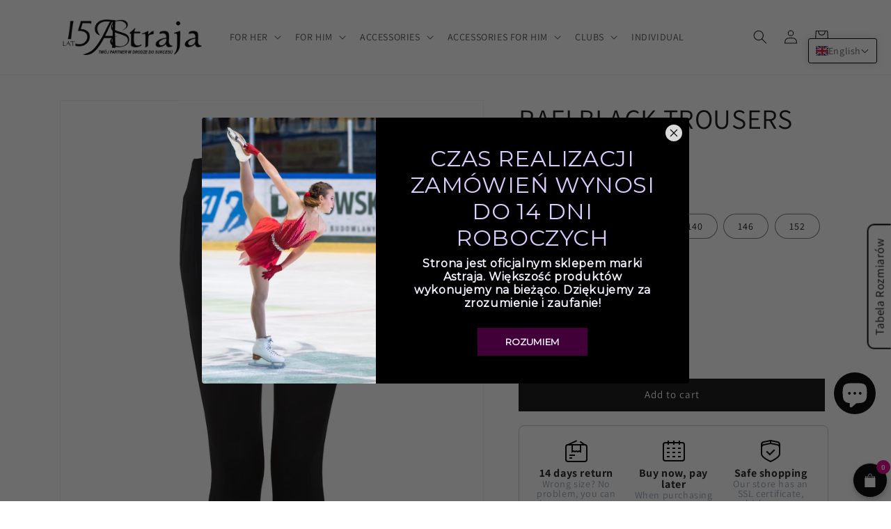

--- FILE ---
content_type: text/html; charset=utf-8
request_url: https://www.e-astraja.com/en/products/spodnie-rafi-black
body_size: 67308
content:
<!doctype html>
<html class="no-js" lang="en">
  <head>
    <meta charset="utf-8">
    <meta http-equiv="X-UA-Compatible" content="IE=edge">
    <meta name="viewport" content="width=device-width,initial-scale=1">
    <meta name="theme-color" content="">
    <link rel="canonical" href="https://www.e-astraja.com/en/products/spodnie-rafi-black">
    <link rel="preconnect" href="https://cdn.shopify.com" crossorigin><link rel="icon" type="image/png" href="//www.e-astraja.com/cdn/shop/files/Beznazwy-2.png?crop=center&height=32&v=1739731770&width=32"><link rel="preconnect" href="https://fonts.shopifycdn.com" crossorigin><title>
      RAFI BLACK TROUSERS
 &ndash; ASTRAJA</title>

    
      <meta name="description" content="RAFI full-length sweatpants are a middle ground between tight-fitting leggings and loose training pants. They are made of a material with micropolyamide, which will not only protect your skin against UV radiation (UPF 50+), but also adapt to the body like a second skin, gently following its every movement. The elastic ">
    

    

<meta property="og:site_name" content="ASTRAJA">
<meta property="og:url" content="https://www.e-astraja.com/en/products/spodnie-rafi-black">
<meta property="og:title" content="RAFI BLACK TROUSERS">
<meta property="og:type" content="product">
<meta property="og:description" content="RAFI full-length sweatpants are a middle ground between tight-fitting leggings and loose training pants. They are made of a material with micropolyamide, which will not only protect your skin against UV radiation (UPF 50+), but also adapt to the body like a second skin, gently following its every movement. The elastic "><meta property="og:image" content="http://www.e-astraja.com/cdn/shop/products/astraja27.jpg?v=1591520744">
  <meta property="og:image:secure_url" content="https://www.e-astraja.com/cdn/shop/products/astraja27.jpg?v=1591520744">
  <meta property="og:image:width" content="3647">
  <meta property="og:image:height" content="5470"><meta property="og:price:amount" content="120.00">
  <meta property="og:price:currency" content="PLN"><meta name="twitter:card" content="summary_large_image">
<meta name="twitter:title" content="RAFI BLACK TROUSERS">
<meta name="twitter:description" content="RAFI full-length sweatpants are a middle ground between tight-fitting leggings and loose training pants. They are made of a material with micropolyamide, which will not only protect your skin against UV radiation (UPF 50+), but also adapt to the body like a second skin, gently following its every movement. The elastic ">


    <script src="//www.e-astraja.com/cdn/shop/t/8/assets/global.js?v=149496944046504657681673698114" defer="defer"></script>
    <script>window.performance && window.performance.mark && window.performance.mark('shopify.content_for_header.start');</script><meta name="facebook-domain-verification" content="pp1b8ghp3bvu4yg0t96p2tjxvk5oqq">
<meta name="google-site-verification" content="kBJxbZBAq1fqbWCwSbq6teKBzWlHR9l-RELUKSUQwNM">
<meta id="shopify-digital-wallet" name="shopify-digital-wallet" content="/29438279779/digital_wallets/dialog">
<meta name="shopify-checkout-api-token" content="b9d9676f2bf84f638cac12edff430a9f">
<meta id="in-context-paypal-metadata" data-shop-id="29438279779" data-venmo-supported="false" data-environment="production" data-locale="en_US" data-paypal-v4="true" data-currency="PLN">
<link rel="alternate" hreflang="x-default" href="https://www.e-astraja.com/products/spodnie-rafi-black">
<link rel="alternate" hreflang="pl" href="https://www.e-astraja.com/products/spodnie-rafi-black">
<link rel="alternate" hreflang="en" href="https://www.e-astraja.com/en/products/spodnie-rafi-black">
<link rel="alternate" hreflang="de" href="https://www.e-astraja.com/de/products/spodnie-rafi-black">
<link rel="alternate" hreflang="cs" href="https://www.e-astraja.com/cs/products/spodnie-rafi-black">
<link rel="alternate" type="application/json+oembed" href="https://www.e-astraja.com/en/products/spodnie-rafi-black.oembed">
<script async="async" src="/checkouts/internal/preloads.js?locale=en-PL"></script>
<script id="shopify-features" type="application/json">{"accessToken":"b9d9676f2bf84f638cac12edff430a9f","betas":["rich-media-storefront-analytics"],"domain":"www.e-astraja.com","predictiveSearch":true,"shopId":29438279779,"locale":"en"}</script>
<script>var Shopify = Shopify || {};
Shopify.shop = "astraja-sklep.myshopify.com";
Shopify.locale = "en";
Shopify.currency = {"active":"PLN","rate":"1.0"};
Shopify.country = "PL";
Shopify.theme = {"name":"Dawn","id":141874364731,"schema_name":"Dawn","schema_version":"7.0.1","theme_store_id":887,"role":"main"};
Shopify.theme.handle = "null";
Shopify.theme.style = {"id":null,"handle":null};
Shopify.cdnHost = "www.e-astraja.com/cdn";
Shopify.routes = Shopify.routes || {};
Shopify.routes.root = "/en/";</script>
<script type="module">!function(o){(o.Shopify=o.Shopify||{}).modules=!0}(window);</script>
<script>!function(o){function n(){var o=[];function n(){o.push(Array.prototype.slice.apply(arguments))}return n.q=o,n}var t=o.Shopify=o.Shopify||{};t.loadFeatures=n(),t.autoloadFeatures=n()}(window);</script>
<script id="shop-js-analytics" type="application/json">{"pageType":"product"}</script>
<script defer="defer" async type="module" src="//www.e-astraja.com/cdn/shopifycloud/shop-js/modules/v2/client.init-shop-cart-sync_BApSsMSl.en.esm.js"></script>
<script defer="defer" async type="module" src="//www.e-astraja.com/cdn/shopifycloud/shop-js/modules/v2/chunk.common_CBoos6YZ.esm.js"></script>
<script type="module">
  await import("//www.e-astraja.com/cdn/shopifycloud/shop-js/modules/v2/client.init-shop-cart-sync_BApSsMSl.en.esm.js");
await import("//www.e-astraja.com/cdn/shopifycloud/shop-js/modules/v2/chunk.common_CBoos6YZ.esm.js");

  window.Shopify.SignInWithShop?.initShopCartSync?.({"fedCMEnabled":true,"windoidEnabled":true});

</script>
<script>(function() {
  var isLoaded = false;
  function asyncLoad() {
    if (isLoaded) return;
    isLoaded = true;
    var urls = ["https:\/\/cdn.shopify.com\/s\/files\/1\/0294\/3827\/9779\/t\/2\/assets\/globo.formbuilder.init.js?v=1591791537\u0026shop=astraja-sklep.myshopify.com","https:\/\/lofreestuff.com\/api\/script?shop=astraja-sklep.myshopify.com","https:\/\/lofreestuff.com\/api\/script?shop=astraja-sklep.myshopify.com","https:\/\/lofreestuff.com\/api\/script?shop=astraja-sklep.myshopify.com","https:\/\/lofreestuff.com\/api\/script?shop=astraja-sklep.myshopify.com","https:\/\/previewer.zubrcommerce.com\/previewer-loader.js?shop=astraja-sklep.myshopify.com","https:\/\/lofreestuff.com\/api\/script?shop=astraja-sklep.myshopify.com","https:\/\/vellir-us-west-2.s3-us-west-2.amazonaws.com\/peek-mode\/peek-mode.min.js?shop=astraja-sklep.myshopify.com","https:\/\/cdn.recovermycart.com\/scripts\/keepcart\/CartJS.min.js?shop=astraja-sklep.myshopify.com\u0026shop=astraja-sklep.myshopify.com","https:\/\/cdn.shopify.com\/s\/files\/1\/0294\/3827\/9779\/t\/7\/assets\/globo.swatch.init.js?shop=astraja-sklep.myshopify.com","https:\/\/cdn.shopify.com\/s\/files\/1\/0294\/3827\/9779\/t\/7\/assets\/globo.swatch.init.js?shop=astraja-sklep.myshopify.com","https:\/\/cdn.shopify.com\/s\/files\/1\/0294\/3827\/9779\/t\/6\/assets\/globo.swatch.init.js?shop=astraja-sklep.myshopify.com","https:\/\/cdn.shopify.com\/s\/files\/1\/0184\/4255\/1360\/files\/haloroar-legal.min.js?v=1649374317\u0026shop=astraja-sklep.myshopify.com","https:\/\/inffuse-platform.appspot.com\/plugins\/shopify\/loader.js?app=calendar\u0026shop=astraja-sklep.myshopify.com\u0026shop=astraja-sklep.myshopify.com","https:\/\/inffuse-platform.appspot.com\/plugins\/shopify\/loader.js?app=calendar\u0026shop=astraja-sklep.myshopify.com\u0026shop=astraja-sklep.myshopify.com","https:\/\/addons.good-apps.co\/storage\/js\/goodpa_product_accessories-astraja-sklep.myshopify.com.js?ver=53\u0026shop=astraja-sklep.myshopify.com","https:\/\/icons.good-apps.co\/storage\/js\/goodhl_product_icons-astraja-sklep.myshopify.com.js?ver=33\u0026shop=astraja-sklep.myshopify.com","https:\/\/sizechart.good-apps.co\/storage\/js\/good_apps_timer-astraja-sklep.myshopify.com.js?ver=140\u0026shop=astraja-sklep.myshopify.com"];
    for (var i = 0; i < urls.length; i++) {
      var s = document.createElement('script');
      s.type = 'text/javascript';
      s.async = true;
      s.src = urls[i];
      var x = document.getElementsByTagName('script')[0];
      x.parentNode.insertBefore(s, x);
    }
  };
  if(window.attachEvent) {
    window.attachEvent('onload', asyncLoad);
  } else {
    window.addEventListener('load', asyncLoad, false);
  }
})();</script>
<script id="__st">var __st={"a":29438279779,"offset":3600,"reqid":"619b5f28-80ac-4a50-9cad-b0c04ef5e442-1768894469","pageurl":"www.e-astraja.com\/en\/products\/spodnie-rafi-black","u":"e40d3fea68cb","p":"product","rtyp":"product","rid":4623980396643};</script>
<script>window.ShopifyPaypalV4VisibilityTracking = true;</script>
<script id="captcha-bootstrap">!function(){'use strict';const t='contact',e='account',n='new_comment',o=[[t,t],['blogs',n],['comments',n],[t,'customer']],c=[[e,'customer_login'],[e,'guest_login'],[e,'recover_customer_password'],[e,'create_customer']],r=t=>t.map((([t,e])=>`form[action*='/${t}']:not([data-nocaptcha='true']) input[name='form_type'][value='${e}']`)).join(','),a=t=>()=>t?[...document.querySelectorAll(t)].map((t=>t.form)):[];function s(){const t=[...o],e=r(t);return a(e)}const i='password',u='form_key',d=['recaptcha-v3-token','g-recaptcha-response','h-captcha-response',i],f=()=>{try{return window.sessionStorage}catch{return}},m='__shopify_v',_=t=>t.elements[u];function p(t,e,n=!1){try{const o=window.sessionStorage,c=JSON.parse(o.getItem(e)),{data:r}=function(t){const{data:e,action:n}=t;return t[m]||n?{data:e,action:n}:{data:t,action:n}}(c);for(const[e,n]of Object.entries(r))t.elements[e]&&(t.elements[e].value=n);n&&o.removeItem(e)}catch(o){console.error('form repopulation failed',{error:o})}}const l='form_type',E='cptcha';function T(t){t.dataset[E]=!0}const w=window,h=w.document,L='Shopify',v='ce_forms',y='captcha';let A=!1;((t,e)=>{const n=(g='f06e6c50-85a8-45c8-87d0-21a2b65856fe',I='https://cdn.shopify.com/shopifycloud/storefront-forms-hcaptcha/ce_storefront_forms_captcha_hcaptcha.v1.5.2.iife.js',D={infoText:'Protected by hCaptcha',privacyText:'Privacy',termsText:'Terms'},(t,e,n)=>{const o=w[L][v],c=o.bindForm;if(c)return c(t,g,e,D).then(n);var r;o.q.push([[t,g,e,D],n]),r=I,A||(h.body.append(Object.assign(h.createElement('script'),{id:'captcha-provider',async:!0,src:r})),A=!0)});var g,I,D;w[L]=w[L]||{},w[L][v]=w[L][v]||{},w[L][v].q=[],w[L][y]=w[L][y]||{},w[L][y].protect=function(t,e){n(t,void 0,e),T(t)},Object.freeze(w[L][y]),function(t,e,n,w,h,L){const[v,y,A,g]=function(t,e,n){const i=e?o:[],u=t?c:[],d=[...i,...u],f=r(d),m=r(i),_=r(d.filter((([t,e])=>n.includes(e))));return[a(f),a(m),a(_),s()]}(w,h,L),I=t=>{const e=t.target;return e instanceof HTMLFormElement?e:e&&e.form},D=t=>v().includes(t);t.addEventListener('submit',(t=>{const e=I(t);if(!e)return;const n=D(e)&&!e.dataset.hcaptchaBound&&!e.dataset.recaptchaBound,o=_(e),c=g().includes(e)&&(!o||!o.value);(n||c)&&t.preventDefault(),c&&!n&&(function(t){try{if(!f())return;!function(t){const e=f();if(!e)return;const n=_(t);if(!n)return;const o=n.value;o&&e.removeItem(o)}(t);const e=Array.from(Array(32),(()=>Math.random().toString(36)[2])).join('');!function(t,e){_(t)||t.append(Object.assign(document.createElement('input'),{type:'hidden',name:u})),t.elements[u].value=e}(t,e),function(t,e){const n=f();if(!n)return;const o=[...t.querySelectorAll(`input[type='${i}']`)].map((({name:t})=>t)),c=[...d,...o],r={};for(const[a,s]of new FormData(t).entries())c.includes(a)||(r[a]=s);n.setItem(e,JSON.stringify({[m]:1,action:t.action,data:r}))}(t,e)}catch(e){console.error('failed to persist form',e)}}(e),e.submit())}));const S=(t,e)=>{t&&!t.dataset[E]&&(n(t,e.some((e=>e===t))),T(t))};for(const o of['focusin','change'])t.addEventListener(o,(t=>{const e=I(t);D(e)&&S(e,y())}));const B=e.get('form_key'),M=e.get(l),P=B&&M;t.addEventListener('DOMContentLoaded',(()=>{const t=y();if(P)for(const e of t)e.elements[l].value===M&&p(e,B);[...new Set([...A(),...v().filter((t=>'true'===t.dataset.shopifyCaptcha))])].forEach((e=>S(e,t)))}))}(h,new URLSearchParams(w.location.search),n,t,e,['guest_login'])})(!0,!0)}();</script>
<script integrity="sha256-4kQ18oKyAcykRKYeNunJcIwy7WH5gtpwJnB7kiuLZ1E=" data-source-attribution="shopify.loadfeatures" defer="defer" src="//www.e-astraja.com/cdn/shopifycloud/storefront/assets/storefront/load_feature-a0a9edcb.js" crossorigin="anonymous"></script>
<script data-source-attribution="shopify.dynamic_checkout.dynamic.init">var Shopify=Shopify||{};Shopify.PaymentButton=Shopify.PaymentButton||{isStorefrontPortableWallets:!0,init:function(){window.Shopify.PaymentButton.init=function(){};var t=document.createElement("script");t.src="https://www.e-astraja.com/cdn/shopifycloud/portable-wallets/latest/portable-wallets.en.js",t.type="module",document.head.appendChild(t)}};
</script>
<script data-source-attribution="shopify.dynamic_checkout.buyer_consent">
  function portableWalletsHideBuyerConsent(e){var t=document.getElementById("shopify-buyer-consent"),n=document.getElementById("shopify-subscription-policy-button");t&&n&&(t.classList.add("hidden"),t.setAttribute("aria-hidden","true"),n.removeEventListener("click",e))}function portableWalletsShowBuyerConsent(e){var t=document.getElementById("shopify-buyer-consent"),n=document.getElementById("shopify-subscription-policy-button");t&&n&&(t.classList.remove("hidden"),t.removeAttribute("aria-hidden"),n.addEventListener("click",e))}window.Shopify?.PaymentButton&&(window.Shopify.PaymentButton.hideBuyerConsent=portableWalletsHideBuyerConsent,window.Shopify.PaymentButton.showBuyerConsent=portableWalletsShowBuyerConsent);
</script>
<script data-source-attribution="shopify.dynamic_checkout.cart.bootstrap">document.addEventListener("DOMContentLoaded",(function(){function t(){return document.querySelector("shopify-accelerated-checkout-cart, shopify-accelerated-checkout")}if(t())Shopify.PaymentButton.init();else{new MutationObserver((function(e,n){t()&&(Shopify.PaymentButton.init(),n.disconnect())})).observe(document.body,{childList:!0,subtree:!0})}}));
</script>
<script id='scb4127' type='text/javascript' async='' src='https://www.e-astraja.com/cdn/shopifycloud/privacy-banner/storefront-banner.js'></script><link id="shopify-accelerated-checkout-styles" rel="stylesheet" media="screen" href="https://www.e-astraja.com/cdn/shopifycloud/portable-wallets/latest/accelerated-checkout-backwards-compat.css" crossorigin="anonymous">
<style id="shopify-accelerated-checkout-cart">
        #shopify-buyer-consent {
  margin-top: 1em;
  display: inline-block;
  width: 100%;
}

#shopify-buyer-consent.hidden {
  display: none;
}

#shopify-subscription-policy-button {
  background: none;
  border: none;
  padding: 0;
  text-decoration: underline;
  font-size: inherit;
  cursor: pointer;
}

#shopify-subscription-policy-button::before {
  box-shadow: none;
}

      </style>
<script id="sections-script" data-sections="header,footer" defer="defer" src="//www.e-astraja.com/cdn/shop/t/8/compiled_assets/scripts.js?v=4289"></script>
<script>window.performance && window.performance.mark && window.performance.mark('shopify.content_for_header.end');</script>

    <script>
		var ets_sc_product = 4623980396643;
    </script>
    <script src="//www.e-astraja.com/cdn/shop/t/8/assets/ets_sc_config.js?v=56927432408902488341679993582" defer="defer" type="text/javascript"></script>





    <style data-shopify>
      @font-face {
  font-family: Assistant;
  font-weight: 400;
  font-style: normal;
  font-display: swap;
  src: url("//www.e-astraja.com/cdn/fonts/assistant/assistant_n4.9120912a469cad1cc292572851508ca49d12e768.woff2") format("woff2"),
       url("//www.e-astraja.com/cdn/fonts/assistant/assistant_n4.6e9875ce64e0fefcd3f4446b7ec9036b3ddd2985.woff") format("woff");
}

      @font-face {
  font-family: Assistant;
  font-weight: 700;
  font-style: normal;
  font-display: swap;
  src: url("//www.e-astraja.com/cdn/fonts/assistant/assistant_n7.bf44452348ec8b8efa3aa3068825305886b1c83c.woff2") format("woff2"),
       url("//www.e-astraja.com/cdn/fonts/assistant/assistant_n7.0c887fee83f6b3bda822f1150b912c72da0f7b64.woff") format("woff");
}

      
      
      @font-face {
  font-family: Assistant;
  font-weight: 400;
  font-style: normal;
  font-display: swap;
  src: url("//www.e-astraja.com/cdn/fonts/assistant/assistant_n4.9120912a469cad1cc292572851508ca49d12e768.woff2") format("woff2"),
       url("//www.e-astraja.com/cdn/fonts/assistant/assistant_n4.6e9875ce64e0fefcd3f4446b7ec9036b3ddd2985.woff") format("woff");
}


      :root {
        --font-body-family: Assistant, sans-serif;
        --font-body-style: normal;
        --font-body-weight: 400;
        --font-body-weight-bold: 700;

        --font-heading-family: Assistant, sans-serif;
        --font-heading-style: normal;
        --font-heading-weight: 400;

        --font-body-scale: 1.0;
        --font-heading-scale: 1.0;

        --color-base-text: 18, 18, 18;
        --color-shadow: 18, 18, 18;
        --color-base-background-1: 255, 255, 255;
        --color-base-background-2: 243, 243, 243;
        --color-base-solid-button-labels: 255, 255, 255;
        --color-base-outline-button-labels: 18, 18, 18;
        --color-base-accent-1: 18, 18, 18;
        --color-base-accent-2: 242, 178, 164;
        --payment-terms-background-color: #ffffff;

        --gradient-base-background-1: #ffffff;
        --gradient-base-background-2: #f3f3f3;
        --gradient-base-accent-1: #121212;
        --gradient-base-accent-2: #f2b2a4;

        --media-padding: px;
        --media-border-opacity: 0.05;
        --media-border-width: 1px;
        --media-radius: 0px;
        --media-shadow-opacity: 0.0;
        --media-shadow-horizontal-offset: 0px;
        --media-shadow-vertical-offset: 4px;
        --media-shadow-blur-radius: 5px;
        --media-shadow-visible: 0;

        --page-width: 120rem;
        --page-width-margin: 0rem;

        --product-card-image-padding: 0.0rem;
        --product-card-corner-radius: 0.0rem;
        --product-card-text-alignment: left;
        --product-card-border-width: 0.0rem;
        --product-card-border-opacity: 0.1;
        --product-card-shadow-opacity: 0.0;
        --product-card-shadow-visible: 0;
        --product-card-shadow-horizontal-offset: 0.0rem;
        --product-card-shadow-vertical-offset: 0.4rem;
        --product-card-shadow-blur-radius: 0.5rem;

        --collection-card-image-padding: 0.0rem;
        --collection-card-corner-radius: 0.0rem;
        --collection-card-text-alignment: left;
        --collection-card-border-width: 0.0rem;
        --collection-card-border-opacity: 0.1;
        --collection-card-shadow-opacity: 0.0;
        --collection-card-shadow-visible: 0;
        --collection-card-shadow-horizontal-offset: 0.0rem;
        --collection-card-shadow-vertical-offset: 0.4rem;
        --collection-card-shadow-blur-radius: 0.5rem;

        --blog-card-image-padding: 0.0rem;
        --blog-card-corner-radius: 0.0rem;
        --blog-card-text-alignment: left;
        --blog-card-border-width: 0.0rem;
        --blog-card-border-opacity: 0.1;
        --blog-card-shadow-opacity: 0.0;
        --blog-card-shadow-visible: 0;
        --blog-card-shadow-horizontal-offset: 0.0rem;
        --blog-card-shadow-vertical-offset: 0.4rem;
        --blog-card-shadow-blur-radius: 0.5rem;

        --badge-corner-radius: 4.0rem;

        --popup-border-width: 1px;
        --popup-border-opacity: 0.1;
        --popup-corner-radius: 0px;
        --popup-shadow-opacity: 0.0;
        --popup-shadow-horizontal-offset: 0px;
        --popup-shadow-vertical-offset: 4px;
        --popup-shadow-blur-radius: 5px;

        --drawer-border-width: 1px;
        --drawer-border-opacity: 0.1;
        --drawer-shadow-opacity: 0.0;
        --drawer-shadow-horizontal-offset: 0px;
        --drawer-shadow-vertical-offset: 4px;
        --drawer-shadow-blur-radius: 5px;

        --spacing-sections-desktop: 0px;
        --spacing-sections-mobile: 0px;

        --grid-desktop-vertical-spacing: 8px;
        --grid-desktop-horizontal-spacing: 8px;
        --grid-mobile-vertical-spacing: 4px;
        --grid-mobile-horizontal-spacing: 4px;

        --text-boxes-border-opacity: 0.1;
        --text-boxes-border-width: 0px;
        --text-boxes-radius: 0px;
        --text-boxes-shadow-opacity: 0.0;
        --text-boxes-shadow-visible: 0;
        --text-boxes-shadow-horizontal-offset: 0px;
        --text-boxes-shadow-vertical-offset: 4px;
        --text-boxes-shadow-blur-radius: 5px;

        --buttons-radius: 0px;
        --buttons-radius-outset: 0px;
        --buttons-border-width: 1px;
        --buttons-border-opacity: 1.0;
        --buttons-shadow-opacity: 0.0;
        --buttons-shadow-visible: 0;
        --buttons-shadow-horizontal-offset: 0px;
        --buttons-shadow-vertical-offset: 4px;
        --buttons-shadow-blur-radius: 5px;
        --buttons-border-offset: 0px;

        --inputs-radius: 0px;
        --inputs-border-width: 1px;
        --inputs-border-opacity: 0.55;
        --inputs-shadow-opacity: 0.0;
        --inputs-shadow-horizontal-offset: 0px;
        --inputs-margin-offset: 0px;
        --inputs-shadow-vertical-offset: 4px;
        --inputs-shadow-blur-radius: 5px;
        --inputs-radius-outset: 0px;

        --variant-pills-radius: 40px;
        --variant-pills-border-width: 1px;
        --variant-pills-border-opacity: 0.55;
        --variant-pills-shadow-opacity: 0.0;
        --variant-pills-shadow-horizontal-offset: 0px;
        --variant-pills-shadow-vertical-offset: 4px;
        --variant-pills-shadow-blur-radius: 5px;
      }

      *,
      *::before,
      *::after {
        box-sizing: inherit;
      }

      html {
        box-sizing: border-box;
        font-size: calc(var(--font-body-scale) * 62.5%);
        height: 100%;
      }

      body {
        display: grid;
        grid-template-rows: auto auto 1fr auto;
        grid-template-columns: 100%;
        min-height: 100%;
        margin: 0;
        font-size: 1.5rem;
        letter-spacing: 0.06rem;
        line-height: calc(1 + 0.8 / var(--font-body-scale));
        font-family: var(--font-body-family);
        font-style: var(--font-body-style);
        font-weight: var(--font-body-weight);
      }

      @media screen and (min-width: 750px) {
        body {
          font-size: 1.6rem;
        }
      }
    </style>

    <link href="//www.e-astraja.com/cdn/shop/t/8/assets/base.css?v=88290808517547527771673698116" rel="stylesheet" type="text/css" media="all" />
<link rel="preload" as="font" href="//www.e-astraja.com/cdn/fonts/assistant/assistant_n4.9120912a469cad1cc292572851508ca49d12e768.woff2" type="font/woff2" crossorigin><link rel="preload" as="font" href="//www.e-astraja.com/cdn/fonts/assistant/assistant_n4.9120912a469cad1cc292572851508ca49d12e768.woff2" type="font/woff2" crossorigin><link rel="stylesheet" href="//www.e-astraja.com/cdn/shop/t/8/assets/component-predictive-search.css?v=83512081251802922551673698113" media="print" onload="this.media='all'"><script>document.documentElement.className = document.documentElement.className.replace('no-js', 'js');
    if (Shopify.designMode) {
      document.documentElement.classList.add('shopify-design-mode');
    }
    </script>
  
  










 <link rel="stylesheet" href="//www.e-astraja.com/cdn/shop/t/8/assets/previewer.css?v=102315477585672008301679386663" />
<script src="//www.e-astraja.com/cdn/shop/t/8/assets/previewer.js?v=103377268847799524181673698108" type="text/javascript" defer></script>
<link rel="stylesheet" href="//www.e-astraja.com/cdn/shop/t/8/assets/slick.css?v=98340474046176884051673698110" />

 <!-- BEGIN app block: shopify://apps/essential-announcer/blocks/app-embed/93b5429f-c8d6-4c33-ae14-250fd84f361b --><script>
  
    window.essentialAnnouncementConfigs = [{"id":"8d696550-0336-4872-bb59-80963dea7246","createdAt":"2026-01-08T14:22:00.077+00:00","name":"CZAS REALIZACJI","title":"DOBRE RZECZY WYMAGAJĄ CZASU – TWOJE ZAMÓWIENIE ZREALIZUJEMY W 14 DNI ROBOCZYCH Z DBAŁOŚCIĄ O KAŻDY DETAL","subheading":"","style":{"icon":{"size":32,"originalColor":false,"color":{"hex":"#ffffff"},"background":{"hex":"#ffffff","alpha":0,"rgba":"rgba(255, 255, 255, 0)"},"cornerRadius":4},"selectedTemplate":"Dawn","position":"top-page","stickyBar":false,"backgroundType":"gradientBackground","singleColor":"#FFFFFF","gradientTurn":47,"gradientStart":"#252237","gradientEnd":"#4c4861","borderRadius":"0","borderSize":"0","borderColor":"#c5c8d1","titleSize":"18","titleColor":"#ffffff","font":"","subheadingSize":"14","subheadingColor":"#9f9daa","buttonBackgroundColor":"#ff3e20","buttonFontSize":"14","buttonFontColor":"#FFFFFF","buttonBorderRadius":"4","couponCodeButtonOutlineColor":"#ff3e20","couponCodeButtonIconColor":"#ff3e20","couponCodeButtonFontColor":"#ff3e20","couponCodeButtonFontSize":"14","couponCodeButtonBorderRadius":"4","closeIconColor":"#9f9daa","arrowIconColor":"#9f9daa","spacing":{"insideTop":10,"insideBottom":10,"outsideTop":0,"outsideBottom":10}},"announcementType":"simple","announcementPlacement":"","published":true,"showOnProducts":[],"showOnCollections":[],"updatedAt":"2026-01-08T14:25:22.103+00:00","CTAType":"","CTALink":"https://astraja-sklep.myshopify.com","closeButton":false,"buttonText":"Shop now!","announcements":[{"title":"Enjoy a 20% discount on all our products!","subheading":"","couponCode":"","CTAType":"button","buttonText":"Shop now!","CTALink":"","icon":"","id":964},{"title":"Enjoy a 20% discount on all our products!","subheading":"","couponCode":"","CTAType":"button","buttonText":"Shop now!","CTALink":"","icon":"","id":798}],"shop":"astraja-sklep.myshopify.com","animationSpeed":80,"rotateDuration":4,"translations":[{"title":"DOBRÉ VĚCI VYŽADUJÍ ČAS – VAŠI OBJEDNÁVKU ZPRACUJEME DO 14 PRACOVNÍCH DNÍ S POZORNOSTÍ VE KAŽDÉM DETAILU","subheading":"","buttonText":"","locale":"cs","itemType":"simple","itemId":"","id":210},{"title":"GUT DING WILL WEILE HABEN – WIR BEARBEITEN IHRE BESTELLUNG INNERHALB VON 14 WERKTAGEN UND ACHTEN DABEI AUF JEDES DETAIL","subheading":"","buttonText":"","locale":"de","itemType":"simple","itemId":"","id":505},{"title":"GOOD THINGS TAKE TIME – WE WILL PROCESS YOUR ORDER WITHIN 14 BUSINESS DAYS WITH ATTENTION TO EVERY DETAIL","subheading":"","buttonText":"","locale":"en","itemType":"simple","itemId":"","id":911},{"title":"DOBRE RZECZY WYMAGAJĄ CZASU – TWOJE ZAMÓWIENIE ZREALIZUJEMY W 14 DNI ROBOCZYCH Z DBAŁOŚCIĄ O KAŻDY DETAL","subheading":"","buttonText":"","locale":"pl","itemType":"simple","itemId":"","id":833}],"startDate":null,"endDate":null,"icon":"https://vamxifegjdrgriapwsjg.supabase.co/storage/v1/object/public/main/school/alarm%20clock.svg","locationType":"on-countries","showInCountries":["PL","DE","CZ","SK","DK","SE","NO","NL","BE","AT","FR","IT","HU"],"showOnProductsInCollections":[],"type":"product-page","couponCode":""},{"id":"1cc0b327-7f31-4c35-bedb-10d5f53f23c9","createdAt":"2024-12-03T09:45:53.728+00:00","name":"Announcement name","title":"                                                    Jeżeli wybierasz wysyłkę Paczkomatem InPost wpisz w \"Specjalnych instrukcjach do zamówienia\"  numer paczkomatu do którego mamy wysłać zamówienie. W przypadku braku takiej informacji zamówienie zostanie wysłane do najbliższego Paczkomatu zgodnie z adresem w zamówieniu.","subheading":"","style":{"icon":{"size":32,"originalColor":true,"color":{"hex":"#333333"},"background":{"hex":"#ffffff","alpha":0,"rgba":"rgba(255, 255, 255, 0)"},"cornerRadius":4},"selectedTemplate":"custom","position":"top-page","stickyBar":false,"backgroundType":"singleBackground","singleColor":"#FFFFFF","gradientTurn":"90","gradientStart":"#DDDDDD","gradientEnd":"#FFFFFF","borderRadius":8,"borderSize":"0","borderColor":"#c5c8d1","titleSize":"18","titleColor":"#202223","font":"","subheadingSize":"14","subheadingColor":"#202223","buttonBackgroundColor":"#202223","buttonFontSize":"14","buttonFontColor":"#FFFFFF","buttonBorderRadius":"4","closeIconColor":"#6d7175","arrowIconColor":"#6d7175","spacing":{"insideTop":10,"insideBottom":10,"outsideTop":0,"outsideBottom":10}},"announcementType":"running-line","announcementPlacement":"cart-top","published":true,"showOnProducts":[],"showOnCollections":[],"updatedAt":"2024-12-03T09:48:47.416+00:00","CTAType":"","CTALink":"https://astraja-sklep.myshopify.com","closeButton":false,"buttonText":"Shop now!","announcements":[{"title":"Enjoy a 20% discount on all our products!","subheading":"","CTAType":"","buttonText":"Shop now!","CTALink":"","icon":"","id":258},{"title":"Enjoy a 20% discount on all our products!","subheading":"","CTAType":"","buttonText":"Shop now!","CTALink":"","icon":"","id":108}],"shop":"astraja-sklep.myshopify.com","animationSpeed":65,"rotateDuration":4,"translations":[],"startDate":null,"endDate":null,"icon":"","locationType":"on-countries","showInCountries":["PL"],"showOnProductsInCollections":[],"type":"cart-page","couponCode":null}];
  
  window.essentialAnnouncementMeta = {
    productCollections: [{"id":161035419747,"handle":"dlaniej","title":"DLA NIEJ","updated_at":"2026-01-19T13:03:32+01:00","body_html":"\u003cp class=\"_p_177gj_83\"\u003e\u003cspan\u003eKompleksowa kolekcja odzieży gimnastycznej dla dziewczyn i kobiet w każdym wieku. Znajdziesz tutaj kostiumy gimnastyczne, bokserki, topy, spodenki oraz komplety treningowe do gimnastyki sportowej, akrobatyki, skoków na trampolinie i łyżwiarstwa figurowego.\u003c\/span\u003e\u003c\/p\u003e\n\u003cp class=\"_p_177gj_83\"\u003e\u003cspan\u003eNasza oferta obejmuje zarówno stroje treningowe na co dzień, jak i eleganckie kostiumy turniejowe. Oferujemy różnorodne wzory, kolory i rozmiary - od dziecięcych po damskie, dzięki czemu każda gimnastyczka znajdzie coś idealnego dla siebie.\u003c\/span\u003e\u003c\/p\u003e\n\u003cp class=\"_p_177gj_83\"\u003e\u003cspan\u003eWszystkie produkty wykonane są z wysokiej jakości materiałów zapewniających elastyczność, wygodę i trwałość. ASTRAJA to polski producent z wieloletnim doświadczeniem, któremu ufają zarówno początkujące adeptki gimnastyki, jak i doświadczone zawodniczki.\u003c\/span\u003e\u003c\/p\u003e","published_at":"2020-04-17T11:28:28+02:00","sort_order":"created-desc","template_suffix":"","disjunctive":true,"rules":[{"column":"tag","relation":"equals","condition":"dziewczynka"},{"column":"tag","relation":"equals","condition":"girl"}],"published_scope":"global","image":{"created_at":"2020-05-15T13:00:37+02:00","alt":"Odzież gimnastyczna dla dziewczyn i kobiet - kostiumy, bokserki i topy do gimnastyki sportowej, akrobatyki i łyżwiarstwa figurowego ASTRAJA","width":908,"height":908,"src":"\/\/www.e-astraja.com\/cdn\/shop\/collections\/ok-adka-kolekcji-dla-niej-poprawione-proporcje-g-owy-nastolatki.png?v=1765751974"}},{"id":161038073955,"handle":"spodnie-dziewczece","title":"SPODNIE DZIEWCZĘCE","updated_at":"2026-01-17T13:03:34+01:00","body_html":"","published_at":"2020-04-17T11:28:28+02:00","sort_order":"manual","template_suffix":"","disjunctive":false,"rules":[{"column":"tag","relation":"equals","condition":"spodnie"},{"column":"tag","relation":"equals","condition":"dziewczynka"},{"column":"tag","relation":"equals","condition":"leggings"},{"column":"tag","relation":"equals","condition":"girl"}],"published_scope":"global"},{"id":618750050645,"handle":"spodnie-gimnastyczne","updated_at":"2024-10-10T14:45:14+02:00","published_at":"2024-02-21T11:25:58+01:00","sort_order":"manual","template_suffix":"","published_scope":"global","title":"GYMNASTIC PANTS","body_html":""},{"id":658791334229,"handle":"odziez-gimnastyczna","title":"ODZIEŻ GIMNASTYCZNA","updated_at":"2026-01-11T13:04:28+01:00","body_html":"\u003cp class=\"_p_177gj_83\"\u003e\u003cspan\u003eKolekcja odzieży treningowej i wierzchniej dla gimnastyczek w każdym wieku. Oferujemy wygodne stroje na treningi gimnastyki sportowej, akrobatyki i skoków na trampolinie.\u003c\/span\u003e\u003c\/p\u003e\n\u003cp class=\"_p_177gj_83\"\u003e\u003cspan\u003eW naszej ofercie znajdziesz bokserki, topy, spodenki, legginsy, bluzy oraz inne elementy odzieży treningowej i wierzchniej. Każdy produkt dostępny jest w różnych kolorach, wzorach i rozmiarach - od dziecięcych po damskie.\u003c\/span\u003e\u003c\/p\u003e\n\u003cp class=\"_p_177gj_83\"\u003e\u003cspan\u003eWszystkie produkty wykonane są z wysokiej jakości materiałów zapewniających wygodę, elastyczność i trwałość podczas codziennych treningów. ASTRAJA to polski producent z wieloletnim doświadczeniem w tworzeniu funkcjonalnej odzieży sportowej.\u003c\/span\u003e\u003c\/p\u003e","published_at":"2025-12-14T15:49:10+01:00","sort_order":"best-selling","template_suffix":"","disjunctive":false,"rules":[{"column":"tag","relation":"equals","condition":"ODZIEŻ GIMNASTYCZNA"}],"published_scope":"global","image":{"created_at":"2025-12-14T16:12:14+01:00","alt":"Odzież treningowa i wierzchnia do gimnastyki - bokserki, topy, spodenki i bluzy dla gimnastyczek ASTRAJA Polska","width":1024,"height":1024,"src":"\/\/www.e-astraja.com\/cdn\/shop\/collections\/ok-adka-kolekcji-odzie-gimnastyczna-mi-towe-lub-brzoskwiniowe-t-o.png?v=1765752478"}},{"id":658854773077,"handle":"odziez-treningowa","title":"ODZIEŻ TRENINGOWA","updated_at":"2025-12-15T14:06:00+01:00","body_html":"","published_at":"2025-12-15T13:59:02+01:00","sort_order":"best-selling","template_suffix":"","disjunctive":false,"rules":[{"column":"tag","relation":"equals","condition":"odzież treningowa"}],"published_scope":"global"}],
    productData: {"id":4623980396643,"title":"RAFI BLACK TROUSERS ","handle":"spodnie-rafi-black","description":"\u003cp\u003e\u003cbr\u003e\u003c\/p\u003e\n\n\u003ctable cellspacing=\"0\" cellpadding=\"4\" border=\"0\" width=\"100%\"\u003e\n\n\u003ctbody\u003e\n\n\u003ctr valign=\"TOP\"\u003e\n\n\u003ctd width=\"20%\"\u003e\n\n\u003cp align=\"JUSTIFY\"\u003e\u003cimg style=\"display: block; margin-left: auto; margin-right: auto;\" height=\"100\" width=\"81\" alt=\"\" src=\"https:\/\/cdn.shopify.com\/s\/files\/1\/0294\/3827\/9779\/files\/MIEKKI_f46d0fa4-eae6-46a3-96a5-b550e7467460.png?v=1591181347\"\u003e\u003c\/p\u003e\n\n\n\u003c\/td\u003e\n\n\u003ctd width=\"20%\"\u003e\n\n\u003cp align=\"JUSTIFY\"\u003e\u003cimg style=\"display: block; margin-left: auto; margin-right: auto;\" height=\"100\" width=\"81\" alt=\"\" src=\"https:\/\/cdn.shopify.com\/s\/files\/1\/0294\/3827\/9779\/files\/oddychajacy_59e0ba23-ac65-456a-813c-85568b8cadde_480x480.png?v=1591181365\"\u003e\u003c\/p\u003e\n\n\n\u003c\/td\u003e\n\n\u003ctd width=\"20%\"\u003e\n\n\u003cp align=\"JUSTIFY\"\u003e\u003cimg style=\"display: block; margin-left: auto; margin-right: auto;\" height=\"120\" width=\"81\" alt=\"\" src=\"https:\/\/cdn.shopify.com\/s\/files\/1\/0294\/3827\/9779\/files\/zachowuje_ksztalt_1ee66122-edfb-45de-b0db-2150070e6bf4_480x480.png?v=1591181404\"\u003e\u003c\/p\u003e\n\n\n\u003c\/td\u003e\n\n\u003ctd width=\"20%\"\u003e\n\n\u003cp align=\"JUSTIFY\"\u003e\u003cimg style=\"display: block; margin-left: auto; margin-right: auto;\" height=\"120\" width=\"81\" alt=\"\" src=\"https:\/\/cdn.shopify.com\/s\/files\/1\/0294\/3827\/9779\/files\/odporny_na_peeling_954f74ac-8136-4c72-ab9b-8ea1aa8a22a4_480x480.png?v=1591181376\"\u003e\u003c\/p\u003e\n\n\n\u003c\/td\u003e\n\n\n\u003c\/tr\u003e\n\n\n\u003c\/tbody\u003e\n\n\n\u003c\/table\u003e\n\n\u003cdiv style=\"text-align: center;\"\u003e\u003cspan\u003e\u003c\/span\u003e\u003c\/div\u003e\n\n\u003cdiv style=\"text-align: center;\"\u003e\n\n\u003cdiv style=\"text-align: center;\"\u003e\n\n\u003cmeta content=\"text\/html; charset=utf-8\" http-equiv=\"CONTENT-TYPE\"\u003e\n\u003cmeta content=\"OpenOffice 4.1.7  (Win32)\" name=\"GENERATOR\"\u003e\n\n\n\u003c\/div\u003e\n\n\n\u003c\/div\u003e\n\n\u003cstyle type=\"text\/css\"\u003e\u003c!--\n@page { size: 21cm 29.7cm; margin: 2cm }\n\t\tP { margin-bottom: 0.21cm }\n--\u003e\u003c\/style\u003e\n\u003cdiv style=\"text-align: center;\"\u003e\n\n \u003cp style=\"text-align: center;\" align=\"JUSTIFY\"\u003e\u003cspan style=\"color: #000000;\" color=\"#000000\"\u003e\u003cspan style=\"font-family: 'Times New Roman', serif;\" face=\"Times New Roman, serif\"\u003e\u003cspan style=\"font-size: medium;\" size=\"3\"\u003e\u003cspan\u003e\u003cstrong\u003eRAFI full-length sweatpants\u003c\/strong\u003e are a middle ground between tight-fitting leggings and loose training pants. They are made of a material with micropolyamide, which will not only protect your skin against UV radiation (UPF 50+), but also adapt to the body like a second skin, gently following its every movement. The elastic waistband stays in place, perfectly adapting to your figure. We have placed pockets on the sides where you can hide your phone or small items.\u003c\/span\u003e\u003c\/span\u003e\u003c\/span\u003e\u003c\/span\u003e\u003c\/p\u003e\n\n \u003cp style=\"text-align: center;\" align=\"JUSTIFY\"\u003e\u003cspan style=\"color: #000000;\" color=\"#000000\"\u003e\u003cspan style=\"font-family: 'Times New Roman', serif;\" face=\"Times New Roman, serif\"\u003e\u003cspan style=\"font-size: medium;\" size=\"3\"\u003e\u003cspan\u003eYou can buy RAFI sweatpants with one of our \u003ca href=\"https:\/\/www.e-astraja.com\/collections\/bluzy-dziewczece\" target=\"_blank\"\u003esweatshirts\u003c\/a\u003e .\u003c\/span\u003e\u003c\/span\u003e\u003c\/span\u003e\u003c\/span\u003e \u003c\/p\u003e\n\n\u003cp style=\"text-align: center;\" align=\"JUSTIFY\"\u003e\u003cbr\u003e\u003c\/p\u003e\n\n\u003cdiv data-mce-fragment=\"1\"\u003e\n\n\u003cp\u003e \u003cspan\u003eIt is possible to order sizes not available in the store's standard offer, these are very small, children's sizes (size 116 and smaller) and large men's and women's sizes (from size M and larger). The sizes listed are produced only at the individual request of the customer and do not constitute the store's standard offer. To order a non-standard size, please contact us by e-mail.\u003c\/span\u003e\u003c\/p\u003e\n\n\n\u003c\/div\u003e\n\n\u003cdiv data-mce-fragment=\"1\"\u003e\n\n \u003cp\u003e\u003cspan\u003eThe offered clothing is made in our intimate sewing room in Bielsko-Biała, which allows us to guarantee our customers constant quality control, speed in order processing and the possibility of personalizing the selected product.\u003c\/span\u003e\u003c\/p\u003e\n\n\n\u003c\/div\u003e\n\n\u003cbr\u003e\n\n\u003c\/div\u003e","published_at":"2021-09-13T13:31:20+02:00","created_at":"2020-06-07T11:03:36+02:00","vendor":"Astraja","type":"PANTS","tags":["122","128","134","140","146","152","acrobatics","aerial","aerial dance","akrobatyka","artistic gymnastics","astraja","autumn","black","breathable","camp","czarny","czas wolny","dance","dziewczynka","figure skating","free time","gimnastyka artystyczna","gimnastyka sportowa","girl","ice skating","jesień","keep shape","leggings","miękki","obóz","oddychający","odporny na pilling","ODZIEŻ GIMNASTYCZNA","odzież treningowa","resistant to pilling","rhythmic gymnastics","S","soft","spodnie","spring","taniec","training","trampolina","trampoline","trening","winter","wiosna","XS","XXS","zachowuje kształt","zima","łyżwiarstwo"],"price":12000,"price_min":12000,"price_max":14000,"available":true,"price_varies":true,"compare_at_price":null,"compare_at_price_min":0,"compare_at_price_max":0,"compare_at_price_varies":false,"variants":[{"id":32655417933923,"title":"122","option1":"122","option2":null,"option3":null,"sku":"AST\/SPE\/DZI\/RAFIBLA","requires_shipping":true,"taxable":true,"featured_image":null,"available":true,"name":"RAFI BLACK TROUSERS  - 122","public_title":"122","options":["122"],"price":12000,"weight":600,"compare_at_price":null,"inventory_management":"shopify","barcode":"2019039258878","requires_selling_plan":false,"selling_plan_allocations":[]},{"id":32655417966691,"title":"128","option1":"128","option2":null,"option3":null,"sku":"AST\/SPE\/DZI\/RAFIBLA","requires_shipping":true,"taxable":true,"featured_image":null,"available":true,"name":"RAFI BLACK TROUSERS  - 128","public_title":"128","options":["128"],"price":12000,"weight":600,"compare_at_price":null,"inventory_management":"shopify","barcode":"2019039258878","requires_selling_plan":false,"selling_plan_allocations":[]},{"id":32655417999459,"title":"134","option1":"134","option2":null,"option3":null,"sku":"AST\/SPE\/DZI\/RAFIBLA","requires_shipping":true,"taxable":true,"featured_image":null,"available":true,"name":"RAFI BLACK TROUSERS  - 134","public_title":"134","options":["134"],"price":12000,"weight":600,"compare_at_price":null,"inventory_management":"shopify","barcode":"2019039258878","requires_selling_plan":false,"selling_plan_allocations":[]},{"id":32655418032227,"title":"140","option1":"140","option2":null,"option3":null,"sku":"AST\/SPE\/DZI\/RAFIBLA","requires_shipping":true,"taxable":true,"featured_image":null,"available":true,"name":"RAFI BLACK TROUSERS  - 140","public_title":"140","options":["140"],"price":12000,"weight":600,"compare_at_price":null,"inventory_management":"shopify","barcode":"2019039258878","requires_selling_plan":false,"selling_plan_allocations":[]},{"id":32655418064995,"title":"146","option1":"146","option2":null,"option3":null,"sku":"AST\/SPE\/DZI\/RAFIBLA","requires_shipping":true,"taxable":true,"featured_image":null,"available":true,"name":"RAFI BLACK TROUSERS  - 146","public_title":"146","options":["146"],"price":12000,"weight":600,"compare_at_price":null,"inventory_management":"shopify","barcode":"2019039258878","requires_selling_plan":false,"selling_plan_allocations":[]},{"id":32655418097763,"title":"152","option1":"152","option2":null,"option3":null,"sku":"AST\/SPE\/DZI\/RAFIBLA","requires_shipping":true,"taxable":true,"featured_image":null,"available":true,"name":"RAFI BLACK TROUSERS  - 152","public_title":"152","options":["152"],"price":12000,"weight":600,"compare_at_price":null,"inventory_management":"shopify","barcode":"2019039258878","requires_selling_plan":false,"selling_plan_allocations":[]},{"id":39704722505827,"title":"XXS","option1":"XXS","option2":null,"option3":null,"sku":"","requires_shipping":true,"taxable":true,"featured_image":null,"available":true,"name":"RAFI BLACK TROUSERS  - XXS","public_title":"XXS","options":["XXS"],"price":14000,"weight":600,"compare_at_price":null,"inventory_management":"shopify","barcode":"","requires_selling_plan":false,"selling_plan_allocations":[]},{"id":39704722538595,"title":"XS","option1":"XS","option2":null,"option3":null,"sku":"","requires_shipping":true,"taxable":true,"featured_image":null,"available":true,"name":"RAFI BLACK TROUSERS  - XS","public_title":"XS","options":["XS"],"price":14000,"weight":600,"compare_at_price":null,"inventory_management":"shopify","barcode":"","requires_selling_plan":false,"selling_plan_allocations":[]},{"id":39704722571363,"title":"S","option1":"S","option2":null,"option3":null,"sku":"","requires_shipping":true,"taxable":true,"featured_image":null,"available":true,"name":"RAFI BLACK TROUSERS  - S","public_title":"S","options":["S"],"price":14000,"weight":600,"compare_at_price":null,"inventory_management":"shopify","barcode":"","requires_selling_plan":false,"selling_plan_allocations":[]}],"images":["\/\/www.e-astraja.com\/cdn\/shop\/products\/astraja27.jpg?v=1591520744","\/\/www.e-astraja.com\/cdn\/shop\/products\/astraja28.jpg?v=1591520744","\/\/www.e-astraja.com\/cdn\/shop\/products\/bodyspodnie_ce5a81b9-7b2f-4baf-b41f-59a996789f6a.jpg?v=1605008938"],"featured_image":"\/\/www.e-astraja.com\/cdn\/shop\/products\/astraja27.jpg?v=1591520744","options":["Size"],"media":[{"alt":null,"id":7349850374243,"position":1,"preview_image":{"aspect_ratio":0.667,"height":5470,"width":3647,"src":"\/\/www.e-astraja.com\/cdn\/shop\/products\/astraja27.jpg?v=1591520744"},"aspect_ratio":0.667,"height":5470,"media_type":"image","src":"\/\/www.e-astraja.com\/cdn\/shop\/products\/astraja27.jpg?v=1591520744","width":3647},{"alt":null,"id":7349850407011,"position":2,"preview_image":{"aspect_ratio":0.667,"height":5470,"width":3647,"src":"\/\/www.e-astraja.com\/cdn\/shop\/products\/astraja28.jpg?v=1591520744"},"aspect_ratio":0.667,"height":5470,"media_type":"image","src":"\/\/www.e-astraja.com\/cdn\/shop\/products\/astraja28.jpg?v=1591520744","width":3647},{"alt":null,"id":8565899198563,"position":3,"preview_image":{"aspect_ratio":2.703,"height":1298,"width":3509,"src":"\/\/www.e-astraja.com\/cdn\/shop\/products\/bodyspodnie_ce5a81b9-7b2f-4baf-b41f-59a996789f6a.jpg?v=1605008938"},"aspect_ratio":2.703,"height":1298,"media_type":"image","src":"\/\/www.e-astraja.com\/cdn\/shop\/products\/bodyspodnie_ce5a81b9-7b2f-4baf-b41f-59a996789f6a.jpg?v=1605008938","width":3509}],"requires_selling_plan":false,"selling_plan_groups":[],"content":"\u003cp\u003e\u003cbr\u003e\u003c\/p\u003e\n\n\u003ctable cellspacing=\"0\" cellpadding=\"4\" border=\"0\" width=\"100%\"\u003e\n\n\u003ctbody\u003e\n\n\u003ctr valign=\"TOP\"\u003e\n\n\u003ctd width=\"20%\"\u003e\n\n\u003cp align=\"JUSTIFY\"\u003e\u003cimg style=\"display: block; margin-left: auto; margin-right: auto;\" height=\"100\" width=\"81\" alt=\"\" src=\"https:\/\/cdn.shopify.com\/s\/files\/1\/0294\/3827\/9779\/files\/MIEKKI_f46d0fa4-eae6-46a3-96a5-b550e7467460.png?v=1591181347\"\u003e\u003c\/p\u003e\n\n\n\u003c\/td\u003e\n\n\u003ctd width=\"20%\"\u003e\n\n\u003cp align=\"JUSTIFY\"\u003e\u003cimg style=\"display: block; margin-left: auto; margin-right: auto;\" height=\"100\" width=\"81\" alt=\"\" src=\"https:\/\/cdn.shopify.com\/s\/files\/1\/0294\/3827\/9779\/files\/oddychajacy_59e0ba23-ac65-456a-813c-85568b8cadde_480x480.png?v=1591181365\"\u003e\u003c\/p\u003e\n\n\n\u003c\/td\u003e\n\n\u003ctd width=\"20%\"\u003e\n\n\u003cp align=\"JUSTIFY\"\u003e\u003cimg style=\"display: block; margin-left: auto; margin-right: auto;\" height=\"120\" width=\"81\" alt=\"\" src=\"https:\/\/cdn.shopify.com\/s\/files\/1\/0294\/3827\/9779\/files\/zachowuje_ksztalt_1ee66122-edfb-45de-b0db-2150070e6bf4_480x480.png?v=1591181404\"\u003e\u003c\/p\u003e\n\n\n\u003c\/td\u003e\n\n\u003ctd width=\"20%\"\u003e\n\n\u003cp align=\"JUSTIFY\"\u003e\u003cimg style=\"display: block; margin-left: auto; margin-right: auto;\" height=\"120\" width=\"81\" alt=\"\" src=\"https:\/\/cdn.shopify.com\/s\/files\/1\/0294\/3827\/9779\/files\/odporny_na_peeling_954f74ac-8136-4c72-ab9b-8ea1aa8a22a4_480x480.png?v=1591181376\"\u003e\u003c\/p\u003e\n\n\n\u003c\/td\u003e\n\n\n\u003c\/tr\u003e\n\n\n\u003c\/tbody\u003e\n\n\n\u003c\/table\u003e\n\n\u003cdiv style=\"text-align: center;\"\u003e\u003cspan\u003e\u003c\/span\u003e\u003c\/div\u003e\n\n\u003cdiv style=\"text-align: center;\"\u003e\n\n\u003cdiv style=\"text-align: center;\"\u003e\n\n\u003cmeta content=\"text\/html; charset=utf-8\" http-equiv=\"CONTENT-TYPE\"\u003e\n\u003cmeta content=\"OpenOffice 4.1.7  (Win32)\" name=\"GENERATOR\"\u003e\n\n\n\u003c\/div\u003e\n\n\n\u003c\/div\u003e\n\n\u003cstyle type=\"text\/css\"\u003e\u003c!--\n@page { size: 21cm 29.7cm; margin: 2cm }\n\t\tP { margin-bottom: 0.21cm }\n--\u003e\u003c\/style\u003e\n\u003cdiv style=\"text-align: center;\"\u003e\n\n \u003cp style=\"text-align: center;\" align=\"JUSTIFY\"\u003e\u003cspan style=\"color: #000000;\" color=\"#000000\"\u003e\u003cspan style=\"font-family: 'Times New Roman', serif;\" face=\"Times New Roman, serif\"\u003e\u003cspan style=\"font-size: medium;\" size=\"3\"\u003e\u003cspan\u003e\u003cstrong\u003eRAFI full-length sweatpants\u003c\/strong\u003e are a middle ground between tight-fitting leggings and loose training pants. They are made of a material with micropolyamide, which will not only protect your skin against UV radiation (UPF 50+), but also adapt to the body like a second skin, gently following its every movement. The elastic waistband stays in place, perfectly adapting to your figure. We have placed pockets on the sides where you can hide your phone or small items.\u003c\/span\u003e\u003c\/span\u003e\u003c\/span\u003e\u003c\/span\u003e\u003c\/p\u003e\n\n \u003cp style=\"text-align: center;\" align=\"JUSTIFY\"\u003e\u003cspan style=\"color: #000000;\" color=\"#000000\"\u003e\u003cspan style=\"font-family: 'Times New Roman', serif;\" face=\"Times New Roman, serif\"\u003e\u003cspan style=\"font-size: medium;\" size=\"3\"\u003e\u003cspan\u003eYou can buy RAFI sweatpants with one of our \u003ca href=\"https:\/\/www.e-astraja.com\/collections\/bluzy-dziewczece\" target=\"_blank\"\u003esweatshirts\u003c\/a\u003e .\u003c\/span\u003e\u003c\/span\u003e\u003c\/span\u003e\u003c\/span\u003e \u003c\/p\u003e\n\n\u003cp style=\"text-align: center;\" align=\"JUSTIFY\"\u003e\u003cbr\u003e\u003c\/p\u003e\n\n\u003cdiv data-mce-fragment=\"1\"\u003e\n\n\u003cp\u003e \u003cspan\u003eIt is possible to order sizes not available in the store's standard offer, these are very small, children's sizes (size 116 and smaller) and large men's and women's sizes (from size M and larger). The sizes listed are produced only at the individual request of the customer and do not constitute the store's standard offer. To order a non-standard size, please contact us by e-mail.\u003c\/span\u003e\u003c\/p\u003e\n\n\n\u003c\/div\u003e\n\n\u003cdiv data-mce-fragment=\"1\"\u003e\n\n \u003cp\u003e\u003cspan\u003eThe offered clothing is made in our intimate sewing room in Bielsko-Biała, which allows us to guarantee our customers constant quality control, speed in order processing and the possibility of personalizing the selected product.\u003c\/span\u003e\u003c\/p\u003e\n\n\n\u003c\/div\u003e\n\n\u003cbr\u003e\n\n\u003c\/div\u003e"},
    templateName: "product",
    collectionId: null,
  };
</script>

 
<style>
.essential_annoucement_bar_wrapper {display: none;}
</style>


<script src="https://cdn.shopify.com/extensions/019b9d60-ed7c-7464-ac3f-9e23a48d54ca/essential-announcement-bar-74/assets/announcement-bar-essential-apps.js" defer></script>

<!-- END app block --><!-- BEGIN app block: shopify://apps/xo-sections/blocks/xo-sections-styles/e05b40dd-1687-4f0f-80f4-ab2769a4b17b --><!-- XO Sections styles: https://apps.shopify.com/xo-sections --><link href="https://cdn.shopify.com/extensions/234099b6-8646-4858-813f-5348f6fa517a/xo-sections-7/assets/xo-sections.css" rel="stylesheet" type="text/css" media="all" /><link href="https://cdn.shopify.com/s/files/1/0294/3827/9779/t/8/assets/xo-sections.css?v=17457099761753870398489" rel="stylesheet" type="text/css" media="all" />
<link href="https://cdn.xopify.com/assets/shop/astraja-sklep/icons/icons.css?1745709977024" rel="stylesheet" type="text/css" media="all" /><script>var xosPl = "free";</script>
<script src="https://cdn.shopify.com/extensions/234099b6-8646-4858-813f-5348f6fa517a/xo-sections-7/assets/main.607a8f98.js" defer="defer"></script>
<!-- End: XO Sections styles -->


<!-- END app block --><!-- BEGIN app block: shopify://apps/xo-builder/blocks/xo-builder/52f85ec6-4036-4682-abec-8ff877cf768b --><!-- XO Builder styles: https://apps.shopify.com/xo-builder --><link href="https://cdn.shopify.com/extensions/019a7148-5c57-7ffa-8bd4-21cafe187919/production-builder-53/assets/xo-builder.base.css" rel="stylesheet" type="text/css" media="all" /><link href="https://cdn.shopify.com/extensions/019a7148-5c57-7ffa-8bd4-21cafe187919/production-builder-53/assets/xo-builder.components.css" rel="stylesheet" type="text/css" media="all" /><link href="https://cdn-builder.xotiny.com/shops/astraja-sklep/xo-builder-global.min.css?1745710080552" rel="stylesheet" type="text/css" media="all" /><script src="https://cdn.shopify.com/extensions/019a7148-5c57-7ffa-8bd4-21cafe187919/production-builder-53/assets/xo-builder.components.js" defer="defer"></script><script src="https://cdn-builder.xotiny.com/shops/astraja-sklep/xo-builder-global.min.js?1745710080552" defer="defer"></script><!-- End: XO Builder styles -->


<!-- END app block --><!-- BEGIN app block: shopify://apps/t-lab-ai-language-translate/blocks/language_switcher/b5b83690-efd4-434d-8c6a-a5cef4019faf --><!-- BEGIN app snippet: switcher_styling -->

<link href="//cdn.shopify.com/extensions/019bb762-7264-7b99-8d86-32684349d784/content-translation-297/assets/advanced-switcher.css" rel="stylesheet" type="text/css" media="all" />

<style>
  .tl-switcher-container.tl-custom-position {
    border-width: 1px;
    border-style: solid;
    border-color: #000000;
    background-color: #ffffff;
  }

  .tl-custom-position.top-right {
    top: 55px;
    right: 20px;
    bottom: auto;
    left: auto;
  }

  .tl-custom-position.top-left {
    top: 55px;
    right: auto;
    bottom: auto;
    left: 20px;
  }

  .tl-custom-position.bottom-left {
    position: fixed;
    top: auto;
    right: auto;
    bottom: 20px;
    left: 20px;
  }

  .tl-custom-position.bottom-right {
    position: fixed;
    top: auto;
    right: 20px;
    bottom: 20px;
    left: auto;
  }

  .tl-custom-position > div {
    font-size: 14px;
    color: #5c5c5c;
  }

  .tl-custom-position .tl-label {
    color: #5c5c5c;
  }

  .tl-dropdown,
  .tl-overlay,
  .tl-options {
    display: none;
  }

  .tl-dropdown.bottom-right,
  .tl-dropdown.bottom-left {
    bottom: 100%;
    top: auto;
  }

  .tl-dropdown.top-right,
  .tl-dropdown.bottom-right {
    right: 0;
    left: auto;
  }

  .tl-options.bottom-right,
  .tl-options.bottom-left {
    bottom: 100%;
    top: auto;
  }

  .tl-options.top-right,
  .tl-options.bottom-right {
    right: 0;
    left: auto;
  }

  div:not(.tl-inner) > .tl-switcher .tl-select,
  div.tl-selections {
    border-width: 0px;
  }

  

  
</style>
<!-- END app snippet -->

<script type="text/template" id="tl-switcher-template">
  <div class="tl-switcher-container hidden top-right">
    
        <!-- BEGIN app snippet: language_form --><div class="tl-switcher tl-language"><form method="post" action="/en/localization" id="localization_form" accept-charset="UTF-8" class="shopify-localization-form" enctype="multipart/form-data"><input type="hidden" name="form_type" value="localization" /><input type="hidden" name="utf8" value="✓" /><input type="hidden" name="_method" value="put" /><input type="hidden" name="return_to" value="/en/products/spodnie-rafi-black" />
    <div class="tl-select">
      
          <img
            class="tl-flag"
            loading="lazy"
            width="20"
            height="18"
            alt="Language switcher country flag for English"
            src="https://cdn.shopify.com/extensions/019bb762-7264-7b99-8d86-32684349d784/content-translation-297/assets/gb.svg"
          >
            <span class="tl-label tl-name">English</span>
      
    </div>
    <ul class="tl-options top-right" role="list">
      
          <li
            class="tl-option "
            data-value="pl"
          >
              <img
                class="tl-flag"
                loading="lazy"
                width="20"
                height="18"
                alt="Language dropdown option country flag for Polski"
                src="https://cdn.shopify.com/extensions/019bb762-7264-7b99-8d86-32684349d784/content-translation-297/assets/pl.svg"
              >
                <span class="tl-label tl-name" for="Polski">Polski</span>
          </li>
          <li
            class="tl-option active"
            data-value="en"
          >
              <img
                class="tl-flag"
                loading="lazy"
                width="20"
                height="18"
                alt="Language dropdown option country flag for English"
                src="https://cdn.shopify.com/extensions/019bb762-7264-7b99-8d86-32684349d784/content-translation-297/assets/gb.svg"
              >
                <span class="tl-label tl-name" for="English">English</span>
          </li>
          <li
            class="tl-option "
            data-value="de"
          >
              <img
                class="tl-flag"
                loading="lazy"
                width="20"
                height="18"
                alt="Language dropdown option country flag for Deutsch"
                src="https://cdn.shopify.com/extensions/019bb762-7264-7b99-8d86-32684349d784/content-translation-297/assets/de.svg"
              >
                <span class="tl-label tl-name" for="Deutsch">Deutsch</span>
          </li>
          <li
            class="tl-option "
            data-value="cs"
          >
              <img
                class="tl-flag"
                loading="lazy"
                width="20"
                height="18"
                alt="Language dropdown option country flag for čeština"
                src="https://cdn.shopify.com/extensions/019bb762-7264-7b99-8d86-32684349d784/content-translation-297/assets/cz.svg"
              >
                <span class="tl-label tl-name" for="čeština">čeština</span>
          </li>
      
    </ul>
    <input type="hidden" name="country_code" value="PL">
    <input type="hidden" name="language_code" value="en"></form>
</div>
<!-- END app snippet -->

      
    <!-- BEGIN app snippet: language_form2 --><div class="tl-languages-unwrap" style="display: none;"><form method="post" action="/en/localization" id="localization_form" accept-charset="UTF-8" class="shopify-localization-form" enctype="multipart/form-data"><input type="hidden" name="form_type" value="localization" /><input type="hidden" name="utf8" value="✓" /><input type="hidden" name="_method" value="put" /><input type="hidden" name="return_to" value="/en/products/spodnie-rafi-black" />
    <ul class="tl-options" role="list">
      
          <li
            class="tl-option "
            data-value="pl"
          >
                <span class="tl-label tl-name" for="Polski">Polski</span>
          </li>
          <li
            class="tl-option active"
            data-value="en"
          >
                <span class="tl-label tl-name" for="English">English</span>
          </li>
          <li
            class="tl-option "
            data-value="de"
          >
                <span class="tl-label tl-name" for="Deutsch">Deutsch</span>
          </li>
          <li
            class="tl-option "
            data-value="cs"
          >
                <span class="tl-label tl-name" for="čeština">čeština</span>
          </li>
      
    </ul>
    <input type="hidden" name="country_code" value="PL">
    <input type="hidden" name="language_code" value="en"></form>
</div>
<!-- END app snippet -->
  </div>
</script>

<!-- BEGIN app snippet: switcher_init_script --><script>
  "use strict";
  (()=>{let s="tlSwitcherReady",l="hidden";function c(i,r,t=0){var e=i.map(function(e){return document.querySelector(e)});if(e.every(function(e){return!!e}))r(e);else{let e=new MutationObserver(function(e,t){var n=i.map(function(e){return document.querySelector(e)});n.every(function(e){return!!e})&&(t.disconnect(),r(n))});e.observe(document.documentElement,{childList:!0,subtree:!0}),0<t&&setTimeout(function(){e.disconnect()},t)}}let a=function(c,a){return function(t){var n=t[0],i=t[1];if(n&&i){var r=n.cloneNode(!0);let e=!1;switch(a){case"before":var o=i.parentElement;o&&(o.insertBefore(r,i),e=!0);break;case"after":o=i.parentElement;o&&(o.insertBefore(r,i.nextSibling),e=!0);break;case"in-element-prepend":o=i.firstChild;i.insertBefore(r,o),e=!0;break;case"in-element":i.appendChild(r),e=!0}e&&(r instanceof HTMLElement&&(r.classList.add(c),r.classList.remove(l)),t=new CustomEvent(s,{detail:{switcherElement:r}}),document.dispatchEvent(t))}}};function r(e){switch(e.switcherPosition){case"header":t=e.switcherPrototypeSelector,i=e.headerRelativePosition,r=e.mobileRefElement,o=e.mobileRelativePosition,(n=e.headerRefElement)&&n.split(",").map(e=>e.trim()).filter(Boolean).forEach(e=>{c([t,e],a("desktop",i),3e3)}),r&&r.split(",").map(e=>e.trim()).filter(Boolean).forEach(e=>{c([t,e],a("mobile",o))});break;case"custom":n=e.switcherPrototypeSelector,(n=document.querySelector(n))&&(n.classList.add("tl-custom-position"),n.classList.remove(l),n=new CustomEvent(s,{detail:{switcherElement:n}}),document.dispatchEvent(n))}var t,n,i,r,o}void 0===window.TranslationLab&&(window.TranslationLab={}),window.TranslationLab.Switcher={configure:function(i){c(["body"],e=>{var t,n=document.getElementById("tl-switcher-template");n&&((t=document.createElement("div")).innerHTML=n.innerHTML,n=t.querySelector(".tl-switcher-container"))&&(t=n.cloneNode(!0),e[0])&&e[0].appendChild(t),r(i)})}}})();
</script><!-- END app snippet -->

<script>
  (function () {

    var enabledShopCurrenciesJson = '[{"name":"Polish Złoty","iso_code":"PLN","symbol":"zł"}]';
    var availableCountriesJson = '[{"name":"Afghanistan","iso_code":"AF","currency_code":"PLN"},{"name":"Albania","iso_code":"AL","currency_code":"PLN"},{"name":"Algeria","iso_code":"DZ","currency_code":"PLN"},{"name":"Andorra","iso_code":"AD","currency_code":"PLN"},{"name":"Angola","iso_code":"AO","currency_code":"PLN"},{"name":"Anguilla","iso_code":"AI","currency_code":"PLN"},{"name":"Antigua &amp; Barbuda","iso_code":"AG","currency_code":"PLN"},{"name":"Argentina","iso_code":"AR","currency_code":"PLN"},{"name":"Armenia","iso_code":"AM","currency_code":"PLN"},{"name":"Aruba","iso_code":"AW","currency_code":"PLN"},{"name":"Australia","iso_code":"AU","currency_code":"PLN"},{"name":"Austria","iso_code":"AT","currency_code":"PLN"},{"name":"Azerbaijan","iso_code":"AZ","currency_code":"PLN"},{"name":"Bahamas","iso_code":"BS","currency_code":"PLN"},{"name":"Bahrain","iso_code":"BH","currency_code":"PLN"},{"name":"Bangladesh","iso_code":"BD","currency_code":"PLN"},{"name":"Barbados","iso_code":"BB","currency_code":"PLN"},{"name":"Belarus","iso_code":"BY","currency_code":"PLN"},{"name":"Belgium","iso_code":"BE","currency_code":"PLN"},{"name":"Belize","iso_code":"BZ","currency_code":"PLN"},{"name":"Benin","iso_code":"BJ","currency_code":"PLN"},{"name":"Bermuda","iso_code":"BM","currency_code":"PLN"},{"name":"Bhutan","iso_code":"BT","currency_code":"PLN"},{"name":"Bolivia","iso_code":"BO","currency_code":"PLN"},{"name":"Bosnia &amp; Herzegovina","iso_code":"BA","currency_code":"PLN"},{"name":"Botswana","iso_code":"BW","currency_code":"PLN"},{"name":"Brazil","iso_code":"BR","currency_code":"PLN"},{"name":"British Virgin Islands","iso_code":"VG","currency_code":"PLN"},{"name":"Brunei","iso_code":"BN","currency_code":"PLN"},{"name":"Bulgaria","iso_code":"BG","currency_code":"PLN"},{"name":"Burkina Faso","iso_code":"BF","currency_code":"PLN"},{"name":"Burundi","iso_code":"BI","currency_code":"PLN"},{"name":"Cambodia","iso_code":"KH","currency_code":"PLN"},{"name":"Cameroon","iso_code":"CM","currency_code":"PLN"},{"name":"Canada","iso_code":"CA","currency_code":"PLN"},{"name":"Cape Verde","iso_code":"CV","currency_code":"PLN"},{"name":"Caribbean Netherlands","iso_code":"BQ","currency_code":"PLN"},{"name":"Cayman Islands","iso_code":"KY","currency_code":"PLN"},{"name":"Central African Republic","iso_code":"CF","currency_code":"PLN"},{"name":"Chad","iso_code":"TD","currency_code":"PLN"},{"name":"Chile","iso_code":"CL","currency_code":"PLN"},{"name":"China","iso_code":"CN","currency_code":"PLN"},{"name":"Colombia","iso_code":"CO","currency_code":"PLN"},{"name":"Comoros","iso_code":"KM","currency_code":"PLN"},{"name":"Congo - Brazzaville","iso_code":"CG","currency_code":"PLN"},{"name":"Congo - Kinshasa","iso_code":"CD","currency_code":"PLN"},{"name":"Cook Islands","iso_code":"CK","currency_code":"PLN"},{"name":"Costa Rica","iso_code":"CR","currency_code":"PLN"},{"name":"Côte d’Ivoire","iso_code":"CI","currency_code":"PLN"},{"name":"Croatia","iso_code":"HR","currency_code":"PLN"},{"name":"Curaçao","iso_code":"CW","currency_code":"PLN"},{"name":"Cyprus","iso_code":"CY","currency_code":"PLN"},{"name":"Czechia","iso_code":"CZ","currency_code":"PLN"},{"name":"Denmark","iso_code":"DK","currency_code":"PLN"},{"name":"Djibouti","iso_code":"DJ","currency_code":"PLN"},{"name":"Dominica","iso_code":"DM","currency_code":"PLN"},{"name":"Dominican Republic","iso_code":"DO","currency_code":"PLN"},{"name":"Ecuador","iso_code":"EC","currency_code":"PLN"},{"name":"Egypt","iso_code":"EG","currency_code":"PLN"},{"name":"El Salvador","iso_code":"SV","currency_code":"PLN"},{"name":"Equatorial Guinea","iso_code":"GQ","currency_code":"PLN"},{"name":"Eritrea","iso_code":"ER","currency_code":"PLN"},{"name":"Estonia","iso_code":"EE","currency_code":"PLN"},{"name":"Eswatini","iso_code":"SZ","currency_code":"PLN"},{"name":"Ethiopia","iso_code":"ET","currency_code":"PLN"},{"name":"Falkland Islands","iso_code":"FK","currency_code":"PLN"},{"name":"Faroe Islands","iso_code":"FO","currency_code":"PLN"},{"name":"Fiji","iso_code":"FJ","currency_code":"PLN"},{"name":"Finland","iso_code":"FI","currency_code":"PLN"},{"name":"France","iso_code":"FR","currency_code":"PLN"},{"name":"French Guiana","iso_code":"GF","currency_code":"PLN"},{"name":"French Polynesia","iso_code":"PF","currency_code":"PLN"},{"name":"Gabon","iso_code":"GA","currency_code":"PLN"},{"name":"Gambia","iso_code":"GM","currency_code":"PLN"},{"name":"Georgia","iso_code":"GE","currency_code":"PLN"},{"name":"Germany","iso_code":"DE","currency_code":"PLN"},{"name":"Ghana","iso_code":"GH","currency_code":"PLN"},{"name":"Gibraltar","iso_code":"GI","currency_code":"PLN"},{"name":"Greece","iso_code":"GR","currency_code":"PLN"},{"name":"Greenland","iso_code":"GL","currency_code":"PLN"},{"name":"Grenada","iso_code":"GD","currency_code":"PLN"},{"name":"Guadeloupe","iso_code":"GP","currency_code":"PLN"},{"name":"Guatemala","iso_code":"GT","currency_code":"PLN"},{"name":"Guernsey","iso_code":"GG","currency_code":"PLN"},{"name":"Guinea","iso_code":"GN","currency_code":"PLN"},{"name":"Guinea-Bissau","iso_code":"GW","currency_code":"PLN"},{"name":"Guyana","iso_code":"GY","currency_code":"PLN"},{"name":"Haiti","iso_code":"HT","currency_code":"PLN"},{"name":"Heard &amp; McDonald Islands","iso_code":"HM","currency_code":"PLN"},{"name":"Honduras","iso_code":"HN","currency_code":"PLN"},{"name":"Hong Kong SAR","iso_code":"HK","currency_code":"PLN"},{"name":"Hungary","iso_code":"HU","currency_code":"PLN"},{"name":"Iceland","iso_code":"IS","currency_code":"PLN"},{"name":"India","iso_code":"IN","currency_code":"PLN"},{"name":"Indonesia","iso_code":"ID","currency_code":"PLN"},{"name":"Iraq","iso_code":"IQ","currency_code":"PLN"},{"name":"Ireland","iso_code":"IE","currency_code":"PLN"},{"name":"Israel","iso_code":"IL","currency_code":"PLN"},{"name":"Italy","iso_code":"IT","currency_code":"PLN"},{"name":"Jamaica","iso_code":"JM","currency_code":"PLN"},{"name":"Japan","iso_code":"JP","currency_code":"PLN"},{"name":"Jersey","iso_code":"JE","currency_code":"PLN"},{"name":"Jordan","iso_code":"JO","currency_code":"PLN"},{"name":"Kazakhstan","iso_code":"KZ","currency_code":"PLN"},{"name":"Kenya","iso_code":"KE","currency_code":"PLN"},{"name":"Kiribati","iso_code":"KI","currency_code":"PLN"},{"name":"Kosovo","iso_code":"XK","currency_code":"PLN"},{"name":"Kuwait","iso_code":"KW","currency_code":"PLN"},{"name":"Kyrgyzstan","iso_code":"KG","currency_code":"PLN"},{"name":"Laos","iso_code":"LA","currency_code":"PLN"},{"name":"Latvia","iso_code":"LV","currency_code":"PLN"},{"name":"Lebanon","iso_code":"LB","currency_code":"PLN"},{"name":"Lesotho","iso_code":"LS","currency_code":"PLN"},{"name":"Liberia","iso_code":"LR","currency_code":"PLN"},{"name":"Libya","iso_code":"LY","currency_code":"PLN"},{"name":"Liechtenstein","iso_code":"LI","currency_code":"PLN"},{"name":"Lithuania","iso_code":"LT","currency_code":"PLN"},{"name":"Luxembourg","iso_code":"LU","currency_code":"PLN"},{"name":"Macao SAR","iso_code":"MO","currency_code":"PLN"},{"name":"Madagascar","iso_code":"MG","currency_code":"PLN"},{"name":"Malawi","iso_code":"MW","currency_code":"PLN"},{"name":"Malaysia","iso_code":"MY","currency_code":"PLN"},{"name":"Maldives","iso_code":"MV","currency_code":"PLN"},{"name":"Mali","iso_code":"ML","currency_code":"PLN"},{"name":"Malta","iso_code":"MT","currency_code":"PLN"},{"name":"Martinique","iso_code":"MQ","currency_code":"PLN"},{"name":"Mauritania","iso_code":"MR","currency_code":"PLN"},{"name":"Mauritius","iso_code":"MU","currency_code":"PLN"},{"name":"Mayotte","iso_code":"YT","currency_code":"PLN"},{"name":"Mexico","iso_code":"MX","currency_code":"PLN"},{"name":"Moldova","iso_code":"MD","currency_code":"PLN"},{"name":"Monaco","iso_code":"MC","currency_code":"PLN"},{"name":"Mongolia","iso_code":"MN","currency_code":"PLN"},{"name":"Montenegro","iso_code":"ME","currency_code":"PLN"},{"name":"Montserrat","iso_code":"MS","currency_code":"PLN"},{"name":"Morocco","iso_code":"MA","currency_code":"PLN"},{"name":"Mozambique","iso_code":"MZ","currency_code":"PLN"},{"name":"Myanmar (Burma)","iso_code":"MM","currency_code":"PLN"},{"name":"Namibia","iso_code":"NA","currency_code":"PLN"},{"name":"Nauru","iso_code":"NR","currency_code":"PLN"},{"name":"Nepal","iso_code":"NP","currency_code":"PLN"},{"name":"Netherlands","iso_code":"NL","currency_code":"PLN"},{"name":"New Caledonia","iso_code":"NC","currency_code":"PLN"},{"name":"New Zealand","iso_code":"NZ","currency_code":"PLN"},{"name":"Nicaragua","iso_code":"NI","currency_code":"PLN"},{"name":"Niger","iso_code":"NE","currency_code":"PLN"},{"name":"Nigeria","iso_code":"NG","currency_code":"PLN"},{"name":"Niue","iso_code":"NU","currency_code":"PLN"},{"name":"North Macedonia","iso_code":"MK","currency_code":"PLN"},{"name":"Norway","iso_code":"NO","currency_code":"PLN"},{"name":"Oman","iso_code":"OM","currency_code":"PLN"},{"name":"Pakistan","iso_code":"PK","currency_code":"PLN"},{"name":"Panama","iso_code":"PA","currency_code":"PLN"},{"name":"Papua New Guinea","iso_code":"PG","currency_code":"PLN"},{"name":"Paraguay","iso_code":"PY","currency_code":"PLN"},{"name":"Peru","iso_code":"PE","currency_code":"PLN"},{"name":"Philippines","iso_code":"PH","currency_code":"PLN"},{"name":"Poland","iso_code":"PL","currency_code":"PLN"},{"name":"Portugal","iso_code":"PT","currency_code":"PLN"},{"name":"Qatar","iso_code":"QA","currency_code":"PLN"},{"name":"Réunion","iso_code":"RE","currency_code":"PLN"},{"name":"Romania","iso_code":"RO","currency_code":"PLN"},{"name":"Russia","iso_code":"RU","currency_code":"PLN"},{"name":"Rwanda","iso_code":"RW","currency_code":"PLN"},{"name":"Samoa","iso_code":"WS","currency_code":"PLN"},{"name":"San Marino","iso_code":"SM","currency_code":"PLN"},{"name":"São Tomé &amp; Príncipe","iso_code":"ST","currency_code":"PLN"},{"name":"Saudi Arabia","iso_code":"SA","currency_code":"PLN"},{"name":"Senegal","iso_code":"SN","currency_code":"PLN"},{"name":"Serbia","iso_code":"RS","currency_code":"PLN"},{"name":"Seychelles","iso_code":"SC","currency_code":"PLN"},{"name":"Sierra Leone","iso_code":"SL","currency_code":"PLN"},{"name":"Singapore","iso_code":"SG","currency_code":"PLN"},{"name":"Slovakia","iso_code":"SK","currency_code":"PLN"},{"name":"Slovenia","iso_code":"SI","currency_code":"PLN"},{"name":"Solomon Islands","iso_code":"SB","currency_code":"PLN"},{"name":"Somalia","iso_code":"SO","currency_code":"PLN"},{"name":"South Africa","iso_code":"ZA","currency_code":"PLN"},{"name":"South Korea","iso_code":"KR","currency_code":"PLN"},{"name":"South Sudan","iso_code":"SS","currency_code":"PLN"},{"name":"Spain","iso_code":"ES","currency_code":"PLN"},{"name":"Sri Lanka","iso_code":"LK","currency_code":"PLN"},{"name":"St. Barthélemy","iso_code":"BL","currency_code":"PLN"},{"name":"St. Helena","iso_code":"SH","currency_code":"PLN"},{"name":"St. Kitts &amp; Nevis","iso_code":"KN","currency_code":"PLN"},{"name":"St. Lucia","iso_code":"LC","currency_code":"PLN"},{"name":"Sudan","iso_code":"SD","currency_code":"PLN"},{"name":"Suriname","iso_code":"SR","currency_code":"PLN"},{"name":"Sweden","iso_code":"SE","currency_code":"PLN"},{"name":"Switzerland","iso_code":"CH","currency_code":"PLN"},{"name":"Taiwan","iso_code":"TW","currency_code":"PLN"},{"name":"Tajikistan","iso_code":"TJ","currency_code":"PLN"},{"name":"Tanzania","iso_code":"TZ","currency_code":"PLN"},{"name":"Thailand","iso_code":"TH","currency_code":"PLN"},{"name":"Timor-Leste","iso_code":"TL","currency_code":"PLN"},{"name":"Togo","iso_code":"TG","currency_code":"PLN"},{"name":"Tonga","iso_code":"TO","currency_code":"PLN"},{"name":"Trinidad &amp; Tobago","iso_code":"TT","currency_code":"PLN"},{"name":"Tunisia","iso_code":"TN","currency_code":"PLN"},{"name":"Türkiye","iso_code":"TR","currency_code":"PLN"},{"name":"Turks &amp; Caicos Islands","iso_code":"TC","currency_code":"PLN"},{"name":"Tuvalu","iso_code":"TV","currency_code":"PLN"},{"name":"Uganda","iso_code":"UG","currency_code":"PLN"},{"name":"Ukraine","iso_code":"UA","currency_code":"PLN"},{"name":"United Arab Emirates","iso_code":"AE","currency_code":"PLN"},{"name":"United Kingdom","iso_code":"GB","currency_code":"PLN"},{"name":"United States","iso_code":"US","currency_code":"PLN"},{"name":"Uruguay","iso_code":"UY","currency_code":"PLN"},{"name":"Uzbekistan","iso_code":"UZ","currency_code":"PLN"},{"name":"Vanuatu","iso_code":"VU","currency_code":"PLN"},{"name":"Venezuela","iso_code":"VE","currency_code":"PLN"},{"name":"Vietnam","iso_code":"VN","currency_code":"PLN"},{"name":"Yemen","iso_code":"YE","currency_code":"PLN"},{"name":"Zambia","iso_code":"ZM","currency_code":"PLN"},{"name":"Zimbabwe","iso_code":"ZW","currency_code":"PLN"}]';

    if (typeof window.TranslationLab === 'undefined') {
      window.TranslationLab = {};
    }

    window.TranslationLab.CurrencySettings = {
      themeMoneyFormat: "\u003cspan class=\"tlab-currency-format\"\u003e zl{{amount}}\u003c\/span\u003e",
      themeMoneyWithCurrencyFormat: "\u003cspan class=\"tlab-currency-format\"\u003e zl{{amount}} PLN\u003c\/span\u003e",
      format: 'money_with_currency_format',
      isRtl: false
    };

    window.TranslationLab.switcherSettings = {
      switcherMode: 'language',
      labelType: 'language-name',
      showFlags: true,
      useSwitcherIcon: false,
      imgFileTemplate: 'https://cdn.shopify.com/extensions/019bb762-7264-7b99-8d86-32684349d784/content-translation-297/assets/[country-code].svg',

      isModal: false,

      currencyFormatClass: 'span.money, span.tlab-currency-format, .price-item, .price, .price-sale, .price-compare, .product__price, .product__price--sale, .product__price--old, .jsPrice',
      shopCurrencyCode: "PLN" || "PLN",

      langCurrencies: null,

      currentLocale: 'en',
      languageList: JSON.parse("[{\r\n\"name\": \"Polish\",\r\n\"endonym_name\": \"Polski\",\r\n\"iso_code\": \"pl\",\r\n\"display_code\": \"pl\",\r\n\"primary\": true,\"flag\": \"https:\/\/cdn.shopify.com\/extensions\/019bb762-7264-7b99-8d86-32684349d784\/content-translation-297\/assets\/pl.svg\",\r\n\"region\": null,\r\n\"regions\": null,\r\n\"root_url\": \"\\\/\"\r\n},{\r\n\"name\": \"English\",\r\n\"endonym_name\": \"English\",\r\n\"iso_code\": \"en\",\r\n\"display_code\": \"en\",\r\n\"primary\": false,\"flag\": \"https:\/\/cdn.shopify.com\/extensions\/019bb762-7264-7b99-8d86-32684349d784\/content-translation-297\/assets\/gb.svg\",\r\n\"region\": null,\r\n\"regions\": null,\r\n\"root_url\": \"\\\/en\"\r\n},{\r\n\"name\": \"German\",\r\n\"endonym_name\": \"Deutsch\",\r\n\"iso_code\": \"de\",\r\n\"display_code\": \"de\",\r\n\"primary\": false,\"flag\": \"https:\/\/cdn.shopify.com\/extensions\/019bb762-7264-7b99-8d86-32684349d784\/content-translation-297\/assets\/de.svg\",\r\n\"region\": null,\r\n\"regions\": null,\r\n\"root_url\": \"\\\/de\"\r\n},{\r\n\"name\": \"Czech\",\r\n\"endonym_name\": \"čeština\",\r\n\"iso_code\": \"cs\",\r\n\"display_code\": \"cs\",\r\n\"primary\": false,\"flag\": \"https:\/\/cdn.shopify.com\/extensions\/019bb762-7264-7b99-8d86-32684349d784\/content-translation-297\/assets\/cz.svg\",\r\n\"region\": null,\r\n\"regions\": null,\r\n\"root_url\": \"\\\/cs\"\r\n}]"),

      currentCountry: 'PL',
      availableCountries: JSON.parse(availableCountriesJson),

      enabledShopCurrencies: JSON.parse(enabledShopCurrenciesJson),

      addNoRedirect: false,
      addLanguageCode: false,
    };

    function getShopifyThemeName() {
      if (window.Shopify && window.Shopify.theme && window.Shopify.theme.name) {
        return window.Shopify.theme.name.toLowerCase();
      }
      return null;
    }

    function find(collection, predicate) {
      for (var i = 0; i < collection.length; i++) {
        if (predicate(collection[i])) {
          return collection[i];
        }
      }
      return null;
    }

    function getCurrenciesForLanguage(languageCode, languageCurrencies, defaultCurrencyCode) {
      if (!languageCode || !languageCurrencies) {
        return {
          languageCode: '',
          currencies: [{ code: defaultCurrencyCode }]
        };
      }
      const langCodePart = languageCode.split('-')[0];
      const langCurrencyMapping = find(languageCurrencies, function(x) { return x.languageCode === languageCode || x.languageCode === langCodePart; });
      const defaultCurrenciesForLanguage = {
        languageCode: languageCode,
        currencies: [{ code: defaultCurrencyCode }]
      };
      return langCurrencyMapping ?? defaultCurrenciesForLanguage;
    }

    function findCurrencyForLanguage(langCurrencies, languageCode, currencyCode, defaultCurrencyCode) {
      if (!languageCode) return null
      const langCurrencyMapping = getCurrenciesForLanguage(languageCode, langCurrencies, defaultCurrencyCode);
      if (!currencyCode)  return langCurrencyMapping.currencies[0];
      const currency = find(langCurrencyMapping.currencies, function(currency) { return currency.code === currencyCode; });
      if (!currency) return langCurrencyMapping.currencies[0];
      return currency;
    }

    function getCurrentCurrencyCode(languageCurrencies, language, shopCurrencyCode) {
      const queryParamCurrencyCode = getQueryParam('currency');
      if (queryParamCurrencyCode) {
        window.TranslationLab.currencyCookie.write(queryParamCurrencyCode.toUpperCase());
        deleteQueryParam('currency');
      }

      const savedCurrencyCode = window.TranslationLab.currencyCookie.read() ?? null;
      const currencyForCurrentLanguage = findCurrencyForLanguage(languageCurrencies, language.iso_code, savedCurrencyCode, shopCurrencyCode);
      return currencyForCurrentLanguage ? currencyForCurrentLanguage.code : shopCurrencyCode;
    }

    function getQueryParam(param) {
      const queryString = window.location.search;
      const urlParams = new URLSearchParams(queryString);
      const paramValue = urlParams.get(param);
      return paramValue;
    }

    function deleteQueryParam(param) {
      const url = new URL(window.location.href);
      url.searchParams.delete(param);
      window.history.replaceState({}, '', url.toString());
    }

    window.TranslationLab.currencyCookie = {
        name: 'translation-lab-currency',
        write: function (currency) {
            window.localStorage.setItem(this.name, currency);
        },
        read: function () {
            return window.localStorage.getItem(this.name);
        },
        destroy: function () {
            window.localStorage.removeItem(this.name);
        }
    }

    window.TranslationLab.currencyService = {
      getCurrenciesForLanguage: getCurrenciesForLanguage,
      findCurrencyForLanguage: findCurrencyForLanguage,
      getCurrentCurrencyCode: getCurrentCurrencyCode
    }

    var switcherOptions = {
      shopifyThemeName: getShopifyThemeName(),
      switcherPrototypeSelector: '.tl-switcher-container.hidden',
      switcherPosition: 'custom',
      headerRefElement: '',
      headerRelativePosition: 'before',
      mobileRefElement: '',
      mobileRelativePosition: 'before',
    };

    window.TranslationLab.Switcher.configure(switcherOptions);

  })();
</script>



<script defer="defer" src="https://cdn.shopify.com/extensions/019bb762-7264-7b99-8d86-32684349d784/content-translation-297/assets/advanced-switcher.js" type="text/javascript"></script>


<!-- END app block --><!-- BEGIN app block: shopify://apps/tipo-related-products/blocks/app-embed/75cf2d86-3988-45e7-8f28-ada23c99704f --><script type="text/javascript">
  
    
    
    var Globo = Globo || {};
    window.Globo.RelatedProducts = window.Globo.RelatedProducts || {}; window.moneyFormat = " zl{{amount}}"; window.shopCurrency = "PLN";
    window.globoRelatedProductsConfig = {
      __webpack_public_path__ : "https://cdn.shopify.com/extensions/019a6293-eea2-75db-9d64-cc7878a1288f/related-test-cli3-121/assets/", apiUrl: "https://related-products.globo.io/api", alternateApiUrl: "https://related-products.globo.io",
      shop: "astraja-sklep.myshopify.com", domain: "www.e-astraja.com",themeOs20: true, page: 'product',
      customer:null,
      urls:  { search: "\/en\/search", collection: "\/en\/collections" },
      translation: {"add_to_cart":"Dodaj do koszyka","added_to_cart":"Dodano do koszyka","add_selected_to_cart":"Dodaj wybrane do koszyka","added_selected_to_cart":"Dodano wybrane do koszyka","sale":"Wyprzedaż","total_price":"Suma:","this_item":"Ten przedmiot:","sold_out":"Wyprzedany"},
      settings: {"redirect":true,"new_tab":false,"image_ratio":"350:350","discount":{"enable":false,"condition":"any","type":"percentage","value":10}},
      boughtTogetherIds: {},
      trendingProducts: [4639232163939,9033735209301,8136506278203,6794815537251,4621918470243,9026039447893,9027301441877,4649303638115,6807487676515,8762093568341,4704680214627,9027267952981,8941774635349,9017516818773,9026876309845,4646112723043,4721614946403,9037278544213,9037277069653,6700663210083,4742266880099,9013895659861,8136508047675,6793359458403,4628468007011,4747724652643,4639188549731,4749413253219,8765211181397,6794779197539,6535620624483,8157874291003,9027271229781,8090906001723,4626110382179,6772258340963,6772273545315,9019061633365,4754131091555,4639249793123,4741072879715,4774692880483,4754748047459,6702529347683,6794816880739,4646775619683,4646744883299,4628516143203,9026859925845,4735402606691],
      productBoughtTogether: {"type":"product_bought_together","enable":false,"title":{"text":"Kup w zestawie","color":"#212121","fontSize":"25","align":"center"},"limit":3,"maxWidth":1170,"conditions":[{"id":"bought_together","name":"Bought together","status":1},{"id":"manual","name":"Manual","status":1},{"id":"vendor","name":"Same current product vendor","status":0,"type":"same"},{"id":"type","name":"Same current product type","position":3,"status":0,"type":"same"},{"id":"collection","name":"Same current product collection","status":0,"type":"same"},{"id":"tags","name":"Same current product tags","status":1,"type":"same"},{"id":"global","name":"Products Tagged By \"Recommendation\"","status":0}],"template":{"id":"1","elements":["price","addToCartBtn","variantSelector","saleLabel"],"productTitle":{"fontSize":"15","color":"#212121"},"productPrice":{"fontSize":"14","color":"#212121"},"productOldPrice":{"fontSize":16,"color":"#919191"},"button":{"fontSize":"14","color":"#ffffff","backgroundColor":"#212121"},"saleLabel":{"color":"#fff","backgroundColor":"#c00000"},"this_item":true},"random":false,"subtitle":{"text":null,"color":"#000000","fontSize":18},"selected":true,"discount":true},
      productRelated: {"type":"product_related","enable":false,"title":{"text":null,"color":"#212121","fontSize":"25","align":"center"},"limit":10,"maxWidth":1170,"conditions":[{"id":"manual","name":"Manual","status":0},{"id":"bought_together","name":"Bought together","status":0},{"id":"vendor","name":"Same current product vendor","status":1,"type":"same"},{"id":"type","name":"Same current product type","position":3,"status":1,"type":"same"},{"id":"collection","name":"Same current product collection","status":1,"type":"same"},{"id":"tags","name":"Same current product tags","status":1,"type":"same"},{"id":"global","name":"Products Tagged By \"Recommendation\"","status":1}],"template":{"id":"1","elements":["price","addToCartBtn","variantSelector","saleLabel"],"productTitle":{"fontSize":"15","color":"#212121"},"productPrice":{"fontSize":"14","color":"#212121"},"productOldPrice":{"fontSize":16,"color":"#919191"},"button":{"fontSize":"14","color":"#ffffff","backgroundColor":"#212121"},"saleLabel":{"color":"#fff","backgroundColor":"#c00000"}},"random":false,"subtitle":{"text":null,"color":"#000000","fontSize":18},"selected":true,"discount":true},
      cart: {"type":"cart","enable":true,"title":{"text":"Polecane produkty","color":"#212121","fontSize":"20","align":"center"},"limit":10,"maxWidth":1170,"conditions":[{"id":"manual","name":"Manual","status":1},{"id":"bought_together","name":"Bought together","status":1},{"id":"tags","name":"Same current product tags","status":1,"type":"same"},{"id":"global","name":"Products Tagged By \"Recommendation\"","status":1}],"template":{"id":"1","elements":["price","addToCartBtn","variantSelector","saleLabel"],"productTitle":{"fontSize":"14","color":"#212121"},"productPrice":{"fontSize":"14","color":"#212121"},"productOldPrice":{"fontSize":16,"color":"#919191"},"button":{"fontSize":"15","color":"#ffffff","backgroundColor":"#212121"},"saleLabel":{"color":"#fff","backgroundColor":"#c00000"}},"random":false,"subtitle":{"text":null,"color":"#000000","fontSize":18},"selected":true,"discount":true},
      basis_collection_handle: 'globo_basis_collection',
      widgets: [],
      offers: [],
      view_name: 'globo.alsobought', cart_properties_name: '_bundle', upsell_properties_name: '_upsell_bundle',
      discounted_ids: [],discount_min_amount: 0,offerdiscounted_ids: [],offerdiscount_min_amount: 0,data: { ids: ["4623980396643"],handles: ["spodnie-rafi-black"], title : "RAFI BLACK TROUSERS ", vendors: ["Astraja"], types: ["PANTS"], tags: ["122","128","134","140","146","152","acrobatics","aerial","aerial dance","akrobatyka","artistic gymnastics","astraja","autumn","black","breathable","camp","czarny","czas wolny","dance","dziewczynka","figure skating","free time","gimnastyka artystyczna","gimnastyka sportowa","girl","ice skating","jesień","keep shape","leggings","miękki","obóz","oddychający","odporny na pilling","ODZIEŻ GIMNASTYCZNA","odzież treningowa","resistant to pilling","rhythmic gymnastics","S","soft","spodnie","spring","taniec","training","trampolina","trampoline","trening","winter","wiosna","XS","XXS","zachowuje kształt","zima","łyżwiarstwo"], collections: [] },
        
        product: {id: "4623980396643", title: "RAFI BLACK TROUSERS ", handle: "spodnie-rafi-black", price: 12000, compare_at_price: null, images: ["//www.e-astraja.com/cdn/shop/products/astraja27.jpg?v=1591520744"], variants: [{"id":32655417933923,"title":"122","option1":"122","option2":null,"option3":null,"sku":"AST\/SPE\/DZI\/RAFIBLA","requires_shipping":true,"taxable":true,"featured_image":null,"available":true,"name":"RAFI BLACK TROUSERS  - 122","public_title":"122","options":["122"],"price":12000,"weight":600,"compare_at_price":null,"inventory_management":"shopify","barcode":"2019039258878","requires_selling_plan":false,"selling_plan_allocations":[]},{"id":32655417966691,"title":"128","option1":"128","option2":null,"option3":null,"sku":"AST\/SPE\/DZI\/RAFIBLA","requires_shipping":true,"taxable":true,"featured_image":null,"available":true,"name":"RAFI BLACK TROUSERS  - 128","public_title":"128","options":["128"],"price":12000,"weight":600,"compare_at_price":null,"inventory_management":"shopify","barcode":"2019039258878","requires_selling_plan":false,"selling_plan_allocations":[]},{"id":32655417999459,"title":"134","option1":"134","option2":null,"option3":null,"sku":"AST\/SPE\/DZI\/RAFIBLA","requires_shipping":true,"taxable":true,"featured_image":null,"available":true,"name":"RAFI BLACK TROUSERS  - 134","public_title":"134","options":["134"],"price":12000,"weight":600,"compare_at_price":null,"inventory_management":"shopify","barcode":"2019039258878","requires_selling_plan":false,"selling_plan_allocations":[]},{"id":32655418032227,"title":"140","option1":"140","option2":null,"option3":null,"sku":"AST\/SPE\/DZI\/RAFIBLA","requires_shipping":true,"taxable":true,"featured_image":null,"available":true,"name":"RAFI BLACK TROUSERS  - 140","public_title":"140","options":["140"],"price":12000,"weight":600,"compare_at_price":null,"inventory_management":"shopify","barcode":"2019039258878","requires_selling_plan":false,"selling_plan_allocations":[]},{"id":32655418064995,"title":"146","option1":"146","option2":null,"option3":null,"sku":"AST\/SPE\/DZI\/RAFIBLA","requires_shipping":true,"taxable":true,"featured_image":null,"available":true,"name":"RAFI BLACK TROUSERS  - 146","public_title":"146","options":["146"],"price":12000,"weight":600,"compare_at_price":null,"inventory_management":"shopify","barcode":"2019039258878","requires_selling_plan":false,"selling_plan_allocations":[]},{"id":32655418097763,"title":"152","option1":"152","option2":null,"option3":null,"sku":"AST\/SPE\/DZI\/RAFIBLA","requires_shipping":true,"taxable":true,"featured_image":null,"available":true,"name":"RAFI BLACK TROUSERS  - 152","public_title":"152","options":["152"],"price":12000,"weight":600,"compare_at_price":null,"inventory_management":"shopify","barcode":"2019039258878","requires_selling_plan":false,"selling_plan_allocations":[]},{"id":39704722505827,"title":"XXS","option1":"XXS","option2":null,"option3":null,"sku":"","requires_shipping":true,"taxable":true,"featured_image":null,"available":true,"name":"RAFI BLACK TROUSERS  - XXS","public_title":"XXS","options":["XXS"],"price":14000,"weight":600,"compare_at_price":null,"inventory_management":"shopify","barcode":"","requires_selling_plan":false,"selling_plan_allocations":[]},{"id":39704722538595,"title":"XS","option1":"XS","option2":null,"option3":null,"sku":"","requires_shipping":true,"taxable":true,"featured_image":null,"available":true,"name":"RAFI BLACK TROUSERS  - XS","public_title":"XS","options":["XS"],"price":14000,"weight":600,"compare_at_price":null,"inventory_management":"shopify","barcode":"","requires_selling_plan":false,"selling_plan_allocations":[]},{"id":39704722571363,"title":"S","option1":"S","option2":null,"option3":null,"sku":"","requires_shipping":true,"taxable":true,"featured_image":null,"available":true,"name":"RAFI BLACK TROUSERS  - S","public_title":"S","options":["S"],"price":14000,"weight":600,"compare_at_price":null,"inventory_management":"shopify","barcode":"","requires_selling_plan":false,"selling_plan_allocations":[]}], available: true, vendor: "Astraja", product_type: "PANTS", tags: ["122","128","134","140","146","152","acrobatics","aerial","aerial dance","akrobatyka","artistic gymnastics","astraja","autumn","black","breathable","camp","czarny","czas wolny","dance","dziewczynka","figure skating","free time","gimnastyka artystyczna","gimnastyka sportowa","girl","ice skating","jesień","keep shape","leggings","miękki","obóz","oddychający","odporny na pilling","ODZIEŻ GIMNASTYCZNA","odzież treningowa","resistant to pilling","rhythmic gymnastics","S","soft","spodnie","spring","taniec","training","trampolina","trampoline","trening","winter","wiosna","XS","XXS","zachowuje kształt","zima","łyżwiarstwo"], published_at:"2021-09-13 13:31:20 +0200"},cartdata:{ ids: [],handles: [], vendors: [], types: [], tags: [], collections: [] },upselldatas:{},cartitems:[],cartitemhandles: [],manualCollectionsDatas: {},layouts: [],
      no_image_url: "https://cdn.shopify.com/s/images/admin/no-image-large.gif",
      manualRecommendations:[], manualVendors:[], manualTags:[], manualProductTypes:[], manualCollections:[],
      app_version : 2,
      collection_handle: "", curPlan :  "FREE" ,
    }; globoRelatedProductsConfig.settings.hidewatermark= true; 
    globoRelatedProductsConfig.data.collections = globoRelatedProductsConfig.data.collections.concat(["dlaniej","spodnie-dziewczece","spodnie-gimnastyczne","odziez-gimnastyczna","odziez-treningowa"]);globoRelatedProductsConfig.boughtTogetherIds[4623980396643] = false;globoRelatedProductsConfig.upselldatas[4623980396643] = { title: "RAFI BLACK TROUSERS ", collections :["dlaniej","spodnie-dziewczece","spodnie-gimnastyczne","odziez-gimnastyczna","odziez-treningowa"], tags:["122","128","134","140","146","152","acrobatics","aerial","aerial dance","akrobatyka","artistic gymnastics","astraja","autumn","black","breathable","camp","czarny","czas wolny","dance","dziewczynka","figure skating","free time","gimnastyka artystyczna","gimnastyka sportowa","girl","ice skating","jesień","keep shape","leggings","miękki","obóz","oddychający","odporny na pilling","ODZIEŻ GIMNASTYCZNA","odzież treningowa","resistant to pilling","rhythmic gymnastics","S","soft","spodnie","spring","taniec","training","trampolina","trampoline","trening","winter","wiosna","XS","XXS","zachowuje kształt","zima","łyżwiarstwo"], product_type:"PANTS"};
</script>
<style>
  
</style>
<script>
  document.addEventListener('DOMContentLoaded', function () {
    document.querySelectorAll('[class*=globo_widget_]').forEach(function (el) {
      if (el.clientWidth < 600) {
        el.classList.add('globo_widget_mobile');
      }
    });
  });
</script>

<!-- BEGIN app snippet: globo-alsobought-style -->
<style>
    .ga-products-box .ga-product_image:after{padding-top:100%;}
    @media only screen and (max-width:749px){.return-link-wrapper{margin-bottom:0 !important;}}
    
        
        
            
                
                
                  .ga-products-box .ga-product_image:after{padding-top:100.0%;}
                
            
        
    
    
#ga-product_bought_together{max-width:1170px;margin:15px auto} #ga-product_bought_together h2{color:#212121;font-size:25px;text-align:left} #ga-product_bought_together .ga-subtitle{color:#212121;font-size:18px;text-align:left} #ga-product_bought_together .ga-product_title, #ga-product_bought_together select.ga-product_variant_select{color:#212121;font-size:15px} #ga-product_bought_together span.ga-product_price{color:#212121;font-size:14px} #ga-product_bought_together .ga-product_oldprice{color:#919191;font-size:14px} #ga-product_bought_together button.ga-product_addtocart, #ga-product_bought_together button.ga-addalltocart{color:#fff;background-color:#212121;font-size:14px} #ga-product_bought_together .ga-label_sale{color:#fff;background-color:#c00000} #ga-product_related{max-width:1170px;margin:15px auto} #ga-product_related h2{color:#212121;font-size:25px;text-align:center} #ga-product_related .ga-subtitle{color:#212121;font-size:18px;text-align:center} #ga-product_related .ga-product_title, #ga-product_related select.ga-product_variant_select{color:#212121;font-size:15px} #ga-product_related span.ga-product_price{color:#212121;font-size:14px} #ga-product_related .ga-product_oldprice{color:#919191;font-size:14px} #ga-product_related button.ga-product_addtocart, #ga-product_related button.ga-addalltocart{color:#fff;background-color:#212121;font-size:14px} #ga-product_related .ga-label_sale{color:#fff;background-color:#c00000}
        
            #ga-cart{max-width:1170px;margin:15px auto} #ga-cart h2{color:#212121;font-size:20px;text-align:left} #ga-cart .ga-subtitle{color:#212121;font-size:16px;text-align:left} #ga-cart .ga-product_title, #ga-cart select.ga-product_variant_select{color:#212121;font-size:14px} #ga-cart span.ga-product_price{color:#212121;font-size:14px} #ga-cart .ga-product_oldprice{color:#919191;font-size:14px} #ga-cart button.ga-product_addtocart, #ga-cart button.ga-addalltocart{color:#fff;background-color:#212121;font-size:15px} #ga-cart .ga-label_sale{color:#fff;background-color:#c00000}
        

</style>
<!-- END app snippet --><!-- BEGIN app snippet: globo-alsobought-template -->
<script id="globoRelatedProductsTemplate2" type="template/html">
  {% if box.template.id == 1 or box.template.id == '1' %}
  <div id="{{box.id}}" data-title="{{box.title.text | escape}}" class="ga ga-template_1 ga-products-box ga-template_themeid_{{ theme_store_id  }}"> {% if box.title and box.title.text and box.title.text != '' %} <h2 class="ga-title section-title"> <span>{{box.title.text}}</span> </h2> {% endif %} {% if box.subtitle and box.subtitle.text and box.subtitle.text != '' %} <div class="ga-subtitle">{{box.subtitle.text}}</div> {% endif %} <div class="ga-products"> <div class="ga-carousel_wrapper"> <div class="ga-carousel gowl-carousel" data-products-count="{{products.size}}"> {% for product in products %} {% assign first_available_variant = false %} {% for variant in product.variants %} {% if first_available_variant == false and variant.available %} {% assign first_available_variant = variant %} {% endif %} {% endfor %} {% if first_available_variant == false %} {% assign first_available_variant = product.variants[0] %} {% endif %} {% if product.images[0] %} {% assign featured_image = product.images[0] | img_url: '350x' %} {% else %} {% assign featured_image = no_image_url | img_url: '350x' %} {% endif %} <div class="ga-product" data-product-id="{{product.id}}"> <a {% if settings.new_tab %} target="_blank" {% endif %} href="/products/{{product.handle}}"> {% if box.template.elements contains 'saleLabel' and first_available_variant.compare_at_price > first_available_variant.price %} <span class="ga-label ga-label_sale">{{translation.sale}}</span> {% endif %} {% unless product.available %} <span class="ga-label ga-label_sold">{{translation.sold_out}}</span> {% endunless %} <div class="ga-product_image ga-product_image_{{product.id}}" id="ga-product_image_{{product.id}}" style="background-image: url('{{featured_image}}')"> <span></span> </div> </a> <a class="ga-product_title  " {% if settings.new_tab %} target="_blank" {% endif %} href="/products/{{product.handle}}">{{product.title}}</a> {% assign variants_size = product.variants | size %} <div class="ga-product_variants-container{% unless box.template.elements contains 'variantSelector' %} ga-hide{% endunless %}"> <select aria-label="Variant" class="ga-product_variant_select {% if variants_size == 1 %}ga-hide{% endif %}"> {% for variant in product.variants %} <option {% if first_available_variant.id == variant.id %} selected {% endif %} {% unless variant.available %} disabled {% endunless %} data-image="{% if variant.featured_image %}{{variant.featured_image.src | img_url: '350x'}}{% else %}{{featured_image}}{% endif %}" data-available="{{variant.available}}" data-compare_at_price="{{variant.compare_at_price}}" data-price="{{variant.price}}" value="{{variant.id}}">{{variant.title}} {% unless variant.available %} - {{translation.sold_out}} {% endunless %} </option> {% endfor %} </select> </div> {% if settings.setHideprice %} {% else %} {% if box.template.elements contains 'price' %} <span class="ga-product_price-container"> <span class="ga-product_price money   {% if first_available_variant.compare_at_price > first_available_variant.price %} ga-product_have_oldprice {% endif %}">{{first_available_variant.price | money}}</span> {% if first_available_variant.compare_at_price > first_available_variant.price %} <s class="ga-product_oldprice money">{{first_available_variant.compare_at_price | money}}</s> {% endif %} </span> {% endif %} {% if box.template.elements contains 'addToCartBtn' %} <button class="ga-product_addtocart" type="button" data-add="{{translation.add_to_cart}}" data-added="{{translation.added_to_cart}}">{{translation.add_to_cart}}</button> {% endif %} {% endif %} </div> {% endfor %} </div> </div> {%- unless settings.hidewatermark == true -%} <p style="text-align: right;font-size:small;display: inline-block !important; width: 100%;">{% if settings.copyright !='' %}{{ settings.copyright }}{%- endif -%}</p>{%- endunless -%} </div> </div>
  {% elsif box.template.id == 2 or box.template.id == '2' %}
  <div id="{{box.id}}" data-title="{{box.title.text | escape}}" class="ga ga-template_2 ga-products-box "> {% if box.title and box.title.text and box.title.text != '' %} <h2 class="ga-title section-title "> <span>{{box.title.text}}</span> </h2> {% endif %} {% if box.subtitle and box.subtitle.text and box.subtitle.text != '' %} <div class="ga-subtitle">{{box.subtitle.text}}</div> {% endif %} {% assign total_price = 0 %} {% assign total_sale_price = 0 %} <div class="ga-products"> <div class="ga-products_image"> {% for product in products %} {% assign first_available_variant = false %} {% for variant in product.variants %} {% if first_available_variant == false and variant.available %} {% assign first_available_variant = variant %} {% endif %} {% endfor %} {% if first_available_variant == false %} {% assign first_available_variant = product.variants[0] %} {% endif %} {% if first_available_variant.available and box.template.selected %} {% assign total_price = total_price | plus: first_available_variant.price %} {% if first_available_variant.compare_at_price > first_available_variant.price %} {% assign total_sale_price = total_sale_price | plus: first_available_variant.compare_at_price %} {% else %} {% assign total_sale_price = total_sale_price | plus: first_available_variant.price %} {% endif %} {% endif %} {% if product.images[0] %} {% assign featured_image = product.images[0] | img_url: '350x' %} {% else %} {% assign featured_image = no_image_url | img_url: '350x' %} {% endif %} <div class="ga-product {% if forloop.last %}last{% endif %}" id="ga-product_{{product.id}}"> <a {% if settings.new_tab %} target="_blank" {% endif %} href="/products/{{product.handle}}"> {% unless product.available %} <span class="ga-label ga-label_sold">{{translation.sold_out}}</span> {% endunless %} <img class="ga-product_image_{{product.id}}" id="ga-product_image_{{product.id}}" src="{{featured_image}}" alt="{{product.title}}"/> </a> </div> {% endfor %} {% if settings.setHideprice %} {% else %} <div class="ga-product-form {% unless total_price > 0 %}ga-hide{% endunless %}"> {% if box.template.elements contains 'price' %} <div> {{translation.total_price}} <span class="ga-product_price ga-product_totalprice money">{{total_price | money}}</span> <span class="ga-product_oldprice ga-product_total_sale_price money {% if total_price >= total_sale_price %} ga-hide {% endif %}">{{ total_sale_price | money}}</span> </div> {% endif %} {% if box.template.elements contains 'addToCartBtn' %} <button class="ga-addalltocart" type="button" data-add="{{translation.add_selected_to_cart}}" data-added="{{translation.added_selected_to_cart}}">{{translation.add_selected_to_cart}}</button> {% endif %} </div> {% endif %} </div> </div> <ul class="ga-products-input"> {% for product in products %} {% assign first_available_variant = false %} {% for variant in product.variants %} {% if first_available_variant == false and variant.available %} {% assign first_available_variant = variant %} {% endif %} {% endfor %} {% if first_available_variant == false %} {% assign first_available_variant = product.variants[0] %} {% endif %} {% if product.images[0] %} {% assign featured_image = product.images[0] | img_url: '350x' %} {% else %} {% assign featured_image = no_image_url | img_url: '350x' %} {% endif %} <li class="ga-product{% unless box.template.selected %} ga-deactive{% endunless %}" data-product-id="{{product.id}}"> <input {% unless product.available %} disabled {% endunless %} class="selectedItem" {% if box.template.selected and product.available == true %} checked {% endif %} type="checkbox" value="{{product.id}}"/> <a class="ga-product_title" {% if settings.new_tab %} target="_blank" {% endif %} href="/products/{{product.handle}}"> {% if product.id == cur_product_id %} <strong>{{translation.this_item}} </strong> {% endif %} {{product.title}} {% unless product.available %} - {{translation.sold_out}} {% endunless %} </a> {% assign variants_size = product.variants | size %} <div class="ga-product_variants-container{% unless box.template.elements contains 'variantSelector' %} ga-hide{% endunless %}"> <select {% unless product.available %} disabled {% endunless %} aria-label="Variant" class="ga-product_variant_select {% if variants_size == 1 %}ga-hide{% endif %}"> {% for variant in product.variants %} <option {% if first_available_variant.id == variant.id %} selected {% endif %} {% unless variant.available %} disabled {% endunless %} data-image="{% if variant.featured_image %}{{variant.featured_image.src | img_url: '100x'}}{% else %}{{featured_image}}{% endif %}" data-available="{{variant.available}}" data-compare_at_price="{{variant.compare_at_price}}" data-price="{{variant.price}}" value="{{variant.id}}">{{variant.title}} {% unless variant.available %} - {{translation.sold_out}} {% endunless %} </option> {% endfor %} </select> </div> {% if settings.setHideprice %} {% else %} {% if box.template.elements contains 'price' %} <span class="ga-product_price-container"> <span class="ga-product_price money   {% if first_available_variant.compare_at_price > first_available_variant.price %} ga-product_have_oldprice {% endif %}">{{first_available_variant.price | money}}</span> {% if first_available_variant.compare_at_price > first_available_variant.price %} <s class="ga-product_oldprice money">{{first_available_variant.compare_at_price | money}}</s> {% endif %} </span> {% endif %} {% endif %} </li> {% endfor %} </ul> {%- unless settings.hidewatermark == true -%} <p style="text-align: right;font-size:small;display: inline-block !important; width: 100%;"> {% if settings.copyright !='' %} {{ settings.copyright }} {%- endif -%} </p> {%- endunless -%} </div>
  {% elsif box.template.id == 3 or box.template.id == '3' %}
  <div id="{{box.id}}" data-title="{{box.title.text | escape}}" class="ga ga-template_3 ga-products-box  "> {% if box.title and box.title.text and box.title.text != '' %} <h2 class="ga-title section-title "> <span>{{box.title.text}}</span> </h2> {% endif %} {% if box.subtitle and box.subtitle.text and box.subtitle.text != '' %} <div class="ga-subtitle">{{box.subtitle.text}}</div> {% endif %} {% assign total_price = 0 %} {% assign total_sale_price = 0 %} <div class="ga-products"> <ul class="ga-products-table"> {% for product in products %} {% assign first_available_variant = false %} {% for variant in product.variants %} {% if first_available_variant == false and variant.available %} {% assign first_available_variant = variant %} {% endif %} {% endfor %} {% if first_available_variant == false %} {% assign first_available_variant = product.variants[0] %} {% endif %} {% if first_available_variant.available and box.template.selected %} {% assign total_price = total_price | plus: first_available_variant.price %} {% if first_available_variant.compare_at_price > first_available_variant.price %} {% assign total_sale_price = total_sale_price | plus: first_available_variant.compare_at_price %} {% else %} {% assign total_sale_price = total_sale_price | plus: first_available_variant.price %} {% endif %} {% endif %} {% if product.images[0] %} {% assign featured_image = product.images[0] | img_url: '100x' %} {% else %} {% assign featured_image = no_image_url | img_url: '100x' %} {% endif %} <li class="ga-product{% unless box.template.selected %} ga-deactive{% endunless %}" data-product-id="{{product.id}}"> <div class="product_main"> <input {% unless product.available %} disabled {% endunless %} class="selectedItem" {% if box.template.selected and product.available == true %} checked {% endif %} type="checkbox" value=""/> <a {% if settings.new_tab %} target="_blank" {% endif %} href="/products/{{product.handle}}" class="ga-products_image"> {% unless product.available %} <span class="ga-label ga-label_sold">{{translation.sold_out}}</span> {% endunless %} <span> <img class="ga-product_image_{{product.id}}" id="ga-product_image_{{product.id}}" src="{{featured_image}}" alt="{{product.title}}"/> </span> </a> <div> <a class="ga-product_title" {% if settings.new_tab %} target="_blank" {% endif %} href="/products/{{product.handle}}"> {% if product.id == cur_product_id %} <strong>{{translation.this_item}} </strong> {% endif %} {{product.title}} {% unless product.available %} - {{translation.sold_out}} {% endunless %} </a> </div> </div> {% assign variants_size = product.variants | size %} <div class="ga-product_variants-container{% unless box.template.elements contains 'variantSelector' %} ga-hide{% endunless %}"> <select {% unless product.available %} disabled {% endunless %} aria-label="Variant" class="ga-product_variant_select {% if variants_size == 1 %}ga-hide{% endif %}"> {% for variant in product.variants %} <option {% if first_available_variant.id == variant.id %} selected {% endif %} {% unless variant.available %} disabled {% endunless %} data-image="{% if variant.featured_image %}{{variant.featured_image.src | img_url: '100x'}}{% else %}{{featured_image}}{% endif %}" data-available="{{variant.available}}" data-compare_at_price="{{variant.compare_at_price}}" data-price="{{variant.price}}" value="{{variant.id}}">{{variant.title}} {% unless variant.available %} - {{translation.sold_out}} {% endunless %} </option> {% endfor %} </select> </div> {% if settings.setHideprice %} {% else %} {% if box.template.elements contains 'price' %} <span class="ga-product_price-container"> <span class="ga-product_price money   {% if first_available_variant.compare_at_price > first_available_variant.price %} ga-product_have_oldprice {% endif %}">{{first_available_variant.price | money}}</span> {% if first_available_variant.compare_at_price > first_available_variant.price %} <s class="ga-product_oldprice money">{{first_available_variant.compare_at_price | money}}</s> {% endif %} </span> {% endif %} {% endif %} </li> {% endfor %} </ul> {% if settings.setHideprice %} {% else %} <div class="ga-product-form{% unless box.template.selected or total_price > 0 %} ga-hide{% endunless %}"> {% if box.template.elements contains 'price' %} <div>{{translation.total_price}} <span class="ga-product_price ga-product_totalprice money">{{total_price | money}}</span> <span class="ga-product_oldprice ga-product_total_sale_price money {% if total_price >= total_sale_price %} ga-hide {% endif %}">{{ total_sale_price | money}}</span> </div> {% endif %} {% if box.template.elements contains 'addToCartBtn' %} <button class="ga-addalltocart" type="button" data-add="{{translation.add_selected_to_cart}}" data-added="{{translation.added_selected_to_cart}}">{{translation.add_selected_to_cart}}</button> {% endif %} </div> {% endif %} </div> {%- unless settings.hidewatermark == true -%} <p style="text-align: right;font-size:small;display: inline-block !important; width: 100%;"> {% if settings.copyright !='' %} {{ settings.copyright }} {%- endif -%} </p> {%- endunless -%} </div>
  {% elsif box.template.id == 4 or box.template.id == '4' %}
  <div id="{{box.id}}" data-title="{{box.title.text | escape}}" class="ga ga-template_4 ga-products-box"> {% if box.title and box.title.text and box.title.text != '' %} <h2 class="ga-title section-title"> <span>{{box.title.text}}</span> </h2> {% endif %} {% if box.subtitle and box.subtitle.text and box.subtitle.text != '' %} <div class="ga-subtitle">{{box.subtitle.text}}</div> {% endif %} {% assign total_price = 0 %} <div class="ga-products"> <div class="ga-products_wrapper"> <ul class="ga-related-products" data-products-count="{{products.size}}"> {% for product in products %} {% assign first_available_variant = false %} {% for variant in product.variants %} {% if first_available_variant == false and variant.available %} {% assign first_available_variant = variant %} {% endif %} {% endfor %} {% if first_available_variant == false %} {% assign first_available_variant = product.variants[0] %} {% endif %} {% if first_available_variant.available and box.template.selected %} {% assign total_price = total_price | plus: first_available_variant.price %} {% endif %} {% if product.images[0] %} {% assign featured_image = product.images[0] | img_url: '350x' %} {% else %} {% assign featured_image = no_image_url | img_url: '350x' %} {% endif %} <li class="ga-product" data-product-id="{{product.id}}"> <div class="ga-product-wp"> <a {% if settings.new_tab %} target="_blank" {% endif %} href="/products/{{product.handle}}"> {% if box.template.elements contains 'saleLabel' and first_available_variant.compare_at_price > first_available_variant.price %} <span class="ga-label ga-label_sale">{{translation.sale}}</span> {% endif %} {% unless product.available %} <span class="ga-label ga-label_sold">{{translation.sold_out}}</span> {% endunless %} <div class="ga-product_image ga-product_image_{{product.id}}" id="ga-product_image_{{product.id}}" style="background-image: url('{{featured_image}}')"> <span></span> </div> </a> <a class="ga-product_title " {% if settings.new_tab %} target="_blank" {% endif %} href="/products/{{product.handle}}">{{product.title}}</a> {% assign variants_size = product.variants | size %} <div class="ga-product_variants-container{% unless box.template.elements contains 'variantSelector' %} ga-hide{% endunless %}"> <select aria-label="Variant" class="ga-product_variant_select {% if variants_size == 1 %}ga-hide{% endif %}"> {% for variant in product.variants %} <option {% if first_available_variant.id == variant.id %} selected {% endif %} {% unless variant.available %} disabled {% endunless %} data-image="{% if variant.featured_image %}{{variant.featured_image.src | img_url: '350x'}}{% else %}{{featured_image}}{% endif %}" data-available="{{variant.available}}" data-compare_at_price="{{variant.compare_at_price}}" data-price="{{variant.price}}" value="{{variant.id}}">{{variant.title}} {% unless variant.available %} - {{translation.sold_out}} {% endunless %} </option> {% endfor %} </select> </div> {% if settings.setHideprice %} {% else %} {% if box.template.elements contains 'price' %} <span class="ga-product_price-container"> <span class="ga-product_price money  {% if first_available_variant.compare_at_price > first_available_variant.price %} ga-product_have_oldprice {% endif %}">{{first_available_variant.price | money}}</span> {% if first_available_variant.compare_at_price > first_available_variant.price %} <s class="ga-product_oldprice money">{{first_available_variant.compare_at_price | money}}</s> {% endif %} </span> {% endif %} {% endif %} </div> </li> {% endfor %} </ul> {% if settings.setHideprice %} {% else %} <div class="ga-product-form{% unless box.template.selected or total_price > 0 %} ga-hide{% endunless %}"> {% if box.template.elements contains 'price' %} <div class="ga-total-box">{{translation.total_price}} <span class="ga-product_price ga-product_totalprice money">{{total_price | money}}</span> </div> {% endif %} {% if box.template.elements contains 'addToCartBtn' %} <button class="ga-addalltocart" type="button" data-add="{{translation.add_selected_to_cart}}" data-added="{{translation.added_selected_to_cart}}">{{translation.add_selected_to_cart}}</button> {% endif %} </div> {% endif %} </div> </div> {%- unless settings.hidewatermark == true -%} <p style="text-align: right;font-size:small;display: inline-block !important; width: 100%;"> {% if settings.copyright !='' %} {{ settings.copyright }} {%- endif -%} </p> {%- endunless -%} </div>
  {% elsif box.template.id == 5 or box.template.id == '5' %}
  <div id="{{box.id}}" data-title="{{box.title.text | escape}}" class="ga ga-template_5 ga-products-box"> {% if box.title and box.title.text and box.title.text != '' %} <h2 class="ga-title section-title"> <span>{{box.title.text}}</span> </h2> {% endif %} {% if box.subtitle and box.subtitle.text and box.subtitle.text != '' %} <div class="ga-subtitle">{{box.subtitle.text}}</div> {% endif %} {% assign total_price = 0 %} <div class="ga-products"> <div class="ga-products_wrapper"> <ul class="ga-related-vertical" data-products-count="{{products.size}}"> {% for product in products %} {% assign first_available_variant = false %} {% for variant in product.variants %} {% if first_available_variant == false and variant.available %} {% assign first_available_variant = variant %} {% endif %} {% endfor %} {% if first_available_variant == false %} {% assign first_available_variant = product.variants[0] %} {% endif %} {% if first_available_variant.available and box.template.selected %} {% assign total_price = total_price | plus: first_available_variant.price %} {% endif %} {% if product.images[0] %} {% assign featured_image = product.images[0] | img_url: '350x' %} {% else %} {% assign featured_image = no_image_url | img_url: '350x' %} {% endif %} <li class="ga-product" data-product-id="{{product.id}}"> <a class="ga-product-image-wp" {% if settings.new_tab %} target="_blank" {% endif %} href="/products/{{product.handle}}"> {% if box.template.elements contains 'saleLabel' and first_available_variant.compare_at_price > first_available_variant.price %} <span class="ga-label ga-label_sale">{{translation.sale}}</span> {% endif %} {% unless product.available %} <span class="ga-label ga-label_sold">{{translation.sold_out}}</span> {% endunless %} <div class="ga-product_image ga-product_image_{{product.id}}" id="ga-product_image_{{product.id}}" style="background-image: url('{{featured_image}}')"> <span></span> </div> </a> <div class="ga-related-vertical-content"> <a class="ga-product_title " {% if settings.new_tab %} target="_blank" {% endif %} href="/products/{{product.handle}}">{{product.title}}</a> {% assign variants_size = product.variants | size %} <div class="ga-product_variants-container{% unless box.template.elements contains 'variantSelector' %} ga-hide{% endunless %}"> <select aria-label="Variant" class="ga-product_variant_select {% if variants_size == 1 %}ga-hide{% endif %}"> {% for variant in product.variants %} <option {% if first_available_variant.id == variant.id %} selected {% endif %} {% unless variant.available %} disabled {% endunless %} data-image="{% if variant.featured_image %}{{variant.featured_image.src | img_url: '350x'}}{% else %}{{featured_image}}{% endif %}" data-available="{{variant.available}}" data-compare_at_price="{{variant.compare_at_price}}" data-price="{{variant.price}}" value="{{variant.id}}">{{variant.title}} {% unless variant.available %} - {{translation.sold_out}} {% endunless %} </option> {% endfor %} </select> </div> {% if settings.setHideprice %} {% else %} {% if box.template.elements contains 'price' %} <span class="ga-product_price-container"> <span class="ga-product_price money  {% if first_available_variant.compare_at_price > first_available_variant.price %} ga-product_have_oldprice {% endif %}">{{first_available_variant.price | money}}</span> {% if first_available_variant.compare_at_price > first_available_variant.price %} <s class="ga-product_oldprice money">{{first_available_variant.compare_at_price | money}}</s> {% endif %} </span> {% endif %} {% endif %} </div> {% if settings.setHideprice %} {% else %} {% if box.template.elements contains 'addToCartBtn' %} <div class="ga-product_addtocart_wp"> <button class="ga-product_addtocart" type="button" data-add="{{translation.add_to_cart}}" data-added="{{translation.added_to_cart}}">{{translation.add_to_cart}}</button> </div> {% endif %} {% endif %} </li> {% endfor %} </ul> </div> </div> {%- unless settings.hidewatermark == true -%} <p style="text-align: right;font-size:small;display: inline-block !important; width: 100%;"> {% if settings.copyright !='' %} {{ settings.copyright }} {%- endif -%} </p> {%- endunless -%} </div>
  {% elsif box.template.id == 6 or box.template.id == '6' %}
  <div id="{{box.id}}" data-title="{{box.title.text | escape}}" class="ga ga-template_6 ga-products-box"> {% if box.title and box.title.text and box.title.text != '' %} <h2 class="ga-title section-title"> <span>{{box.title.text}}</span> </h2> {% endif %} {% if box.subtitle and box.subtitle.text and box.subtitle.text != '' %} <div class="ga-subtitle">{{box.subtitle.text}}</div> {% endif %} <div class="ga-products"> <div class="ga-carousel_wrapper"> <div class="ga-carousel gowl-carousel" data-products-count="{{products.size}}"> {% for product in products %} {% assign first_available_variant = false %} {% for variant in product.variants %} {% if first_available_variant == false and variant.available %} {% assign first_available_variant = variant %} {% endif %} {% endfor %} {% if first_available_variant == false %} {% assign first_available_variant = product.variants[0] %} {% endif %} {% if product.images[0] %} {% assign featured_image = product.images[0] | img_url: '350x' %} {% else %} {% assign featured_image = no_image_url | img_url: '350x' %} {% endif %} <div class="ga-product" data-product-id="{{product.id}}"> <a class="ga-product-image-wp" {% if settings.new_tab %} target="_blank" {% endif %} href="/products/{{product.handle}}"> {% if box.template.elements contains 'saleLabel' and first_available_variant.compare_at_price > first_available_variant.price %} <span class="ga-label ga-label_sale">{{translation.sale}}</span> {% endif %} {% unless product.available %} <span class="ga-label ga-label_sold">{{translation.sold_out}}</span> {% endunless %} <div class="ga-product_image ga-product_image_{{product.id}}" id="ga-product_image_{{product.id}}" style="background-image: url('{{featured_image}}')"> <span></span> </div> </a> <div class="ga-related-vertical-content"> <a class="ga-product_title " {% if settings.new_tab %} target="_blank" {% endif %} href="/products/{{product.handle}}">{{product.title}}</a> {% assign variants_size = product.variants | size %} <div class="ga-product_variants-container{% unless box.template.elements contains 'variantSelector' %} ga-hide{% endunless %}"> <select aria-label="Variant" class="ga-product_variant_select {% if variants_size == 1 %}ga-hide{% endif %}"> {% for variant in product.variants %} <option {% if first_available_variant.id == variant.id %} selected {% endif %} {% unless variant.available %} disabled {% endunless %} data-image="{% if variant.featured_image %}{{variant.featured_image.src | img_url: '350x'}}{% else %}{{featured_image}}{% endif %}" data-available="{{variant.available}}" data-compare_at_price="{{variant.compare_at_price}}" data-price="{{variant.price}}" value="{{variant.id}}">{{variant.title}} {% unless variant.available %} - {{translation.sold_out}} {% endunless %} </option> {% endfor %} </select> </div> {% if settings.setHideprice %} {% else %} {% if box.template.elements contains 'price' %} <span class="ga-product_price-container"> <span class="ga-product_price money  {% if first_available_variant.compare_at_price > first_available_variant.price %} ga-product_have_oldprice {% endif %}">{{first_available_variant.price | money}}</span> {% if first_available_variant.compare_at_price > first_available_variant.price %} <s class="ga-product_oldprice money">{{first_available_variant.compare_at_price | money}}</s> {% endif %} </span> {% endif %} {% if box.template.elements contains 'addToCartBtn' %} <button class="ga-product_addtocart" type="button" data-add="{{translation.add_to_cart}}" data-added="{{translation.added_to_cart}}">{{translation.add_to_cart}}</button> {% endif %} {% endif %} </div> </div> {% endfor %} </div> </div> </div> {%- unless settings.hidewatermark == true -%} <p style="text-align: right;font-size:small;display: inline-block !important; width: 100%;"> {% if settings.copyright !='' %} {{ settings.copyright }} {%- endif -%} </p> {%- endunless -%} </div>
  {% endif %}
</script>

<!-- END app snippet -->
<!-- END app block --><!-- BEGIN app block: shopify://apps/size-chart-easy-size-guide/blocks/app-embed-block/971f11cc-fc0f-4ef3-aa07-3c26ec74acb1 -->
 <script>
  var ets_sc_product = 4623980396643;
 </script>


<!-- END app block --><!-- BEGIN app block: shopify://apps/t-lab-ai-language-translate/blocks/custom_translations/b5b83690-efd4-434d-8c6a-a5cef4019faf --><!-- BEGIN app snippet: custom_translation_scripts --><script>
(()=>{var o=/\([0-9]+?\)$/,M=/\r?\n|\r|\t|\xa0|\u200B|\u200E|&nbsp;| /g,v=/<\/?[a-z][\s\S]*>/i,t=/^(https?:\/\/|\/\/)[^\s/$.?#].[^\s]*$/i,k=/\{\{\s*([a-zA-Z_]\w*)\s*\}\}/g,p=/\{\{\s*([a-zA-Z_]\w*)\s*\}\}/,r=/^(https:)?\/\/cdn\.shopify\.com\/(.+)\.(png|jpe?g|gif|webp|svgz?|bmp|tiff?|ico|avif)/i,e=/^(https:)?\/\/cdn\.shopify\.com/i,a=/\b(?:https?|ftp)?:?\/\/?[^\s\/]+\/[^\s]+\.(?:png|jpe?g|gif|webp|svgz?|bmp|tiff?|ico|avif)\b/i,I=/url\(['"]?(.*?)['"]?\)/,m="__label:",i=document.createElement("textarea"),u={t:["src","data-src","data-source","data-href","data-zoom","data-master","data-bg","base-src"],i:["srcset","data-srcset"],o:["href","data-href"],u:["href","data-href","data-src","data-zoom"]},g=new Set(["img","picture","button","p","a","input"]),h=16.67,s=function(n){return n.nodeType===Node.ELEMENT_NODE},c=function(n){return n.nodeType===Node.TEXT_NODE};function w(n){return r.test(n.trim())||a.test(n.trim())}function b(n){return(n=>(n=n.trim(),t.test(n)))(n)||e.test(n.trim())}var l=function(n){return!n||0===n.trim().length};function j(n){return i.innerHTML=n,i.value}function T(n){return A(j(n))}function A(n){return n.trim().replace(o,"").replace(M,"").trim()}var _=1e3;function D(n){n=n.trim().replace(M,"").replace(/&amp;/g,"&").replace(/&gt;/g,">").replace(/&lt;/g,"<").trim();return n.length>_?N(n):n}function E(n){return n.trim().toLowerCase().replace(/^https:/i,"")}function N(n){for(var t=5381,r=0;r<n.length;r++)t=(t<<5)+t^n.charCodeAt(r);return(t>>>0).toString(36)}function f(n){for(var t=document.createElement("template"),r=(t.innerHTML=n,["SCRIPT","IFRAME","OBJECT","EMBED","LINK","META"]),e=/^(on\w+|srcdoc|style)$/i,a=document.createTreeWalker(t.content,NodeFilter.SHOW_ELEMENT),i=a.nextNode();i;i=a.nextNode()){var o=i;if(r.includes(o.nodeName))o.remove();else for(var u=o.attributes.length-1;0<=u;--u)e.test(o.attributes[u].name)&&o.removeAttribute(o.attributes[u].name)}return t.innerHTML}function d(n,t,r){void 0===r&&(r=20);for(var e=n,a=0;e&&e.parentElement&&a<r;){for(var i=e.parentElement,o=0,u=t;o<u.length;o++)for(var s=u[o],c=0,l=s.l;c<l.length;c++){var f=l[c];switch(f.type){case"class":for(var d=0,v=i.classList;d<v.length;d++){var p=v[d];if(f.value.test(p))return s.label}break;case"id":if(i.id&&f.value.test(i.id))return s.label;break;case"attribute":if(i.hasAttribute(f.name)){if(!f.value)return s.label;var m=i.getAttribute(f.name);if(m&&f.value.test(m))return s.label}}}e=i,a++}return"unknown"}function y(n,t){var r,e,a;"function"==typeof window.fetch&&"AbortController"in window?(r=new AbortController,e=setTimeout(function(){return r.abort()},3e3),fetch(n,{credentials:"same-origin",signal:r.signal}).then(function(n){return clearTimeout(e),n.ok?n.json():Promise.reject(n)}).then(t).catch(console.error)):((a=new XMLHttpRequest).onreadystatechange=function(){4===a.readyState&&200===a.status&&t(JSON.parse(a.responseText))},a.open("GET",n,!0),a.timeout=3e3,a.send())}function O(){var l=/([^\s]+)\.(png|jpe?g|gif|webp|svgz?|bmp|tiff?|ico|avif)$/i,f=/_(\{width\}x*|\{width\}x\{height\}|\d{3,4}x\d{3,4}|\d{3,4}x|x\d{3,4}|pinco|icon|thumb|small|compact|medium|large|grande|original|master)(_crop_\w+)*(@[2-3]x)*(.progressive)*$/i,d=/^(https?|ftp|file):\/\//i;function r(n){var t,r="".concat(n.path).concat(n.v).concat(null!=(r=n.size)?r:"",".").concat(n.p);return n.m&&(r="".concat(n.path).concat(n.m,"/").concat(n.v).concat(null!=(t=n.size)?t:"",".").concat(n.p)),n.host&&(r="".concat(null!=(t=n.protocol)?t:"","//").concat(n.host).concat(r)),n.g&&(r+=n.g),r}return{h:function(n){var t=!0,r=(d.test(n)||n.startsWith("//")||(t=!1,n="https://example.com"+n),t);n.startsWith("//")&&(r=!1,n="https:"+n);try{new URL(n)}catch(n){return null}var e,a,i,o,u,s,n=new URL(n),c=n.pathname.split("/").filter(function(n){return n});return c.length<1||(a=c.pop(),e=null!=(e=c.pop())?e:null,null===(a=a.match(l)))?null:(s=a[1],a=a[2],i=s.match(f),o=s,(u=null)!==i&&(o=s.substring(0,i.index),u=i[0]),s=0<c.length?"/"+c.join("/")+"/":"/",{protocol:r?n.protocol:null,host:t?n.host:null,path:s,g:n.search,m:e,v:o,size:u,p:a,version:n.searchParams.get("v"),width:n.searchParams.get("width")})},T:r,S:function(n){return(n.m?"/".concat(n.m,"/"):"/").concat(n.v,".").concat(n.p)},M:function(n){return(n.m?"/".concat(n.m,"/"):"/").concat(n.v,".").concat(n.p,"?v=").concat(n.version||"0")},k:function(n,t){return r({protocol:t.protocol,host:t.host,path:t.path,g:t.g,m:t.m,v:t.v,size:n.size,p:t.p,version:t.version,width:t.width})}}}var x,S,C={},H={};function q(p,n){var m=new Map,g=new Map,i=new Map,r=new Map,e=new Map,a=new Map,o=new Map,u=function(n){return n.toLowerCase().replace(/[\s\W_]+/g,"")},s=new Set(n.A.map(u)),c=0,l=!1,f=!1,d=O();function v(n,t,r){s.has(u(n))||n&&t&&(r.set(n,t),l=!0)}function t(n,t){if(n&&n.trim()&&0!==m.size){var r=A(n),e=H[r];if(e&&(p.log("dictionary",'Overlapping text: "'.concat(n,'" related to html: "').concat(e,'"')),t)&&(n=>{if(n)for(var t=h(n.outerHTML),r=t._,e=(t.I||(r=0),n.parentElement),a=0;e&&a<5;){var i=h(e.outerHTML),o=i.I,i=i._;if(o){if(p.log("dictionary","Ancestor depth ".concat(a,": overlap score=").concat(i.toFixed(3),", base=").concat(r.toFixed(3))),r<i)return 1;if(i<r&&0<r)return}e=e.parentElement,a++}})(t))p.log("dictionary",'Skipping text translation for "'.concat(n,'" because an ancestor HTML translation exists'));else{e=m.get(r);if(e)return e;var a=n;if(a&&a.trim()&&0!==g.size){for(var i,o,u,s=g.entries(),c=s.next();!c.done;){var l=c.value[0],f=c.value[1],d=a.trim().match(l);if(d&&1<d.length){i=l,o=f,u=d;break}c=s.next()}if(i&&o&&u){var v=u.slice(1),t=o.match(k);if(t&&t.length===v.length)return t.reduce(function(n,t,r){return n.replace(t,v[r])},o)}}}}return null}function h(n){var r,e,a;return!n||!n.trim()||0===i.size?{I:null,_:0}:(r=D(n),a=0,(e=null)!=(n=i.get(r))?{I:n,_:1}:(i.forEach(function(n,t){-1!==t.indexOf(r)&&(t=r.length/t.length,a<t)&&(a=t,e=n)}),{I:e,_:a}))}function w(n){return n&&n.trim()&&0!==i.size&&(n=D(n),null!=(n=i.get(n)))?n:null}function b(n){if(n&&n.trim()&&0!==r.size){var t=E(n),t=r.get(t);if(t)return t;t=d.h(n);if(t){n=d.M(t).toLowerCase(),n=r.get(n);if(n)return n;n=d.S(t).toLowerCase(),t=r.get(n);if(t)return t}}return null}function T(n){return!n||!n.trim()||0===e.size||void 0===(n=e.get(A(n)))?null:n}function y(n){return!n||!n.trim()||0===a.size||void 0===(n=a.get(E(n)))?null:n}function x(n){var t;return!n||!n.trim()||0===o.size?null:null!=(t=o.get(A(n)))?t:(t=D(n),void 0!==(n=o.get(t))?n:null)}function S(){var n={j:m,D:g,N:i,O:r,C:e,H:a,q:o,L:l,R:c,F:C};return JSON.stringify(n,function(n,t){return t instanceof Map?Object.fromEntries(t.entries()):t})}return{J:function(n,t){v(n,t,m)},U:function(n,t){n&&t&&(n=new RegExp("^".concat(n,"$"),"s"),g.set(n,t),l=!0)},$:function(n,t){var r;n!==t&&(v((r=j(r=n).trim().replace(M,"").trim()).length>_?N(r):r,t,i),c=Math.max(c,n.length))},P:function(n,t){v(n,t,r),(n=d.h(n))&&(v(d.M(n).toLowerCase(),t,r),v(d.S(n).toLowerCase(),t,r))},G:function(n,t){v(n.replace("[img-alt]","").replace(M,"").trim(),t,e)},B:function(n,t){v(n,t,a)},W:function(n,t){f=!0,v(n,t,o)},V:function(){return p.log("dictionary","Translation dictionaries: ",S),i.forEach(function(n,r){m.forEach(function(n,t){r!==t&&-1!==r.indexOf(t)&&(C[t]=A(n),H[t]=r)})}),p.log("dictionary","appliedTextTranslations: ",JSON.stringify(C)),p.log("dictionary","overlappingTexts: ",JSON.stringify(H)),{L:l,Z:f,K:t,X:w,Y:b,nn:T,tn:y,rn:x}}}}function z(n,t,r){function f(n,t){t=n.split(t);return 2===t.length?t[1].trim()?t:[t[0]]:[n]}var d=q(r,t);return n.forEach(function(n){if(n){var c,l=n.name,n=n.value;if(l&&n){if("string"==typeof n)try{c=JSON.parse(n)}catch(n){return void r.log("dictionary","Invalid metafield JSON for "+l,function(){return String(n)})}else c=n;c&&Object.keys(c).forEach(function(e){if(e){var n,t,r,a=c[e];if(a)if(e!==a)if(l.includes("judge"))r=T(e),d.W(r,a);else if(e.startsWith("[img-alt]"))d.G(e,a);else if(e.startsWith("[img-src]"))n=E(e.replace("[img-src]","")),d.P(n,a);else if(v.test(e))d.$(e,a);else if(w(e))n=E(e),d.P(n,a);else if(b(e))r=E(e),d.B(r,a);else if("/"===(n=(n=e).trim())[0]&&"/"!==n[1]&&(r=E(e),d.B(r,a),r=T(e),d.J(r,a)),p.test(e))(s=(r=e).match(k))&&0<s.length&&(t=r.replace(/[-\/\\^$*+?.()|[\]]/g,"\\$&"),s.forEach(function(n){t=t.replace(n,"(.*)")}),d.U(t,a));else if(e.startsWith(m))r=a.replace(m,""),s=e.replace(m,""),d.J(T(s),r);else{if("product_tags"===l)for(var i=0,o=["_",":"];i<o.length;i++){var u=(n=>{if(e.includes(n)){var t=f(e,n),r=f(a,n);if(t.length===r.length)return t.forEach(function(n,t){n!==r[t]&&(d.J(T(n),r[t]),d.J(T("".concat(n,":")),"".concat(r[t],":")))}),{value:void 0}}})(o[i]);if("object"==typeof u)return u.value}var s=T(e);s!==a&&d.J(s,a)}}})}}}),d.V()}function L(y,x){var e=[{label:"judge-me",l:[{type:"class",value:/jdgm/i},{type:"id",value:/judge-me/i},{type:"attribute",name:"data-widget-name",value:/review_widget/i}]}],a=O();function S(r,n,e){n.forEach(function(n){var t=r.getAttribute(n);t&&(t=n.includes("href")?e.tn(t):e.K(t))&&r.setAttribute(n,t)})}function M(n,t,r){var e,a=n.getAttribute(t);a&&((e=i(a=E(a.split("&")[0]),r))?n.setAttribute(t,e):(e=r.tn(a))&&n.setAttribute(t,e))}function k(n,t,r){var e=n.getAttribute(t);e&&(e=((n,t)=>{var r=(n=n.split(",").filter(function(n){return null!=n&&""!==n.trim()}).map(function(n){var n=n.trim().split(/\s+/),t=n[0].split("?"),r=t[0],t=t[1],t=t?t.split("&"):[],e=((n,t)=>{for(var r=0;r<n.length;r++)if(t(n[r]))return n[r];return null})(t,function(n){return n.startsWith("v=")}),t=t.filter(function(n){return!n.startsWith("v=")}),n=n[1];return{url:r,version:e,en:t.join("&"),size:n}}))[0].url;if(r=i(r=n[0].version?"".concat(r,"?").concat(n[0].version):r,t)){var e=a.h(r);if(e)return n.map(function(n){var t=n.url,r=a.h(t);return r&&(t=a.k(r,e)),n.en&&(r=t.includes("?")?"&":"?",t="".concat(t).concat(r).concat(n.en)),t=n.size?"".concat(t," ").concat(n.size):t}).join(",")}})(e,r))&&n.setAttribute(t,e)}function i(n,t){var r=a.h(n);return null===r?null:(n=t.Y(n))?null===(n=a.h(n))?null:a.k(r,n):(n=a.S(r),null===(t=t.Y(n))||null===(n=a.h(t))?null:a.k(r,n))}function A(n,t,r){var e,a,i,o;r.an&&(e=n,a=r.on,u.o.forEach(function(n){var t=e.getAttribute(n);if(!t)return!1;!t.startsWith("/")||t.startsWith("//")||t.startsWith(a)||(t="".concat(a).concat(t),e.setAttribute(n,t))})),i=n,r=u.u.slice(),o=t,r.forEach(function(n){var t,r=i.getAttribute(n);r&&(w(r)?(t=o.Y(r))&&i.setAttribute(n,t):(t=o.tn(r))&&i.setAttribute(n,t))})}function _(t,r){var n,e,a,i,o;u.t.forEach(function(n){return M(t,n,r)}),u.i.forEach(function(n){return k(t,n,r)}),e="alt",a=r,(o=(n=t).getAttribute(e))&&((i=a.nn(o))?n.setAttribute(e,i):(i=a.K(o))&&n.setAttribute(e,i))}return{un:function(n){return!(!n||!s(n)||x.sn.includes((n=n).tagName.toLowerCase())||n.classList.contains("tl-switcher-container")||(n=n.parentNode)&&["SCRIPT","STYLE"].includes(n.nodeName.toUpperCase()))},cn:function(n){if(c(n)&&null!=(t=n.textContent)&&t.trim()){if(y.Z)if("judge-me"===d(n,e,5)){var t=y.rn(n.textContent);if(t)return void(n.textContent=j(t))}var r,t=y.K(n.textContent,n.parentElement||void 0);t&&(r=n.textContent.trim().replace(o,"").trim(),n.textContent=j(n.textContent.replace(r,t)))}},ln:function(n){if(!!l(n.textContent)||!n.innerHTML)return!1;if(y.Z&&"judge-me"===d(n,e,5)){var t=y.rn(n.innerHTML);if(t)return n.innerHTML=f(t),!0}t=y.X(n.innerHTML);return!!t&&(n.innerHTML=f(t),!0)},fn:function(n){var t,r,e,a,i,o,u,s,c,l;switch(S(n,["data-label","title"],y),n.tagName.toLowerCase()){case"span":S(n,["data-tooltip"],y);break;case"a":A(n,y,x);break;case"input":c=u=y,(l=(s=o=n).getAttribute("type"))&&("submit"===l||"button"===l)&&(l=s.getAttribute("value"),c=c.K(l))&&s.setAttribute("value",c),S(o,["placeholder"],u);break;case"textarea":S(n,["placeholder"],y);break;case"img":_(n,y);break;case"picture":for(var f=y,d=n.childNodes,v=0;v<d.length;v++){var p=d[v];if(p.tagName)switch(p.tagName.toLowerCase()){case"source":k(p,"data-srcset",f),k(p,"srcset",f);break;case"img":_(p,f)}}break;case"div":s=l=y,(u=o=c=n)&&(o=o.style.backgroundImage||o.getAttribute("data-bg")||"")&&"none"!==o&&(o=o.match(I))&&o[1]&&(o=o[1],s=s.Y(o))&&(u.style.backgroundImage='url("'.concat(s,'")')),a=c,i=l,["src","data-src","data-bg"].forEach(function(n){return M(a,n,i)}),["data-bgset"].forEach(function(n){return k(a,n,i)}),["data-href"].forEach(function(n){return S(a,[n],i)});break;case"button":r=y,(e=(t=n).getAttribute("value"))&&(r=r.K(e))&&t.setAttribute("value",r);break;case"iframe":e=y,(r=(t=n).getAttribute("src"))&&(e=e.tn(r))&&t.setAttribute("src",e);break;case"video":for(var m=n,g=y,h=["src"],w=0;w<h.length;w++){var b=h[w],T=m.getAttribute(b);T&&(T=g.tn(T))&&m.setAttribute(b,T)}}},getImageTranslation:function(n){return i(n,y)}}}function R(s,c,l){r=c.dn,e=new WeakMap;var r,e,a={add:function(n){var t=Date.now()+r;e.set(n,t)},has:function(n){var t=null!=(t=e.get(n))?t:0;return!(Date.now()>=t&&(e.delete(n),1))}},i=[],o=[],f=[],d=[],u=2*h,v=3*h;function p(n){var t,r,e;n&&(n.nodeType===Node.TEXT_NODE&&s.un(n.parentElement)?s.cn(n):s.un(n)&&(n=n,s.fn(n),t=g.has(n.tagName.toLowerCase())||(t=(t=n).getBoundingClientRect(),r=window.innerHeight||document.documentElement.clientHeight,e=window.innerWidth||document.documentElement.clientWidth,r=t.top<=r&&0<=t.top+t.height,e=t.left<=e&&0<=t.left+t.width,r&&e),a.has(n)||(t?i:o).push(n)))}function m(n){if(l.log("messageHandler","Processing element:",n),s.un(n)){var t=s.ln(n);if(a.add(n),!t){var r=n.childNodes;l.log("messageHandler","Child nodes:",r);for(var e=0;e<r.length;e++)p(r[e])}}}requestAnimationFrame(function n(){for(var t=performance.now();0<i.length;){var r=i.shift();if(r&&!a.has(r)&&m(r),performance.now()-t>=v)break}requestAnimationFrame(n)}),requestAnimationFrame(function n(){for(var t=performance.now();0<o.length;){var r=o.shift();if(r&&!a.has(r)&&m(r),performance.now()-t>=u)break}requestAnimationFrame(n)}),c.vn&&requestAnimationFrame(function n(){for(var t=performance.now();0<f.length;){var r=f.shift();if(r&&s.fn(r),performance.now()-t>=u)break}requestAnimationFrame(n)}),c.pn&&requestAnimationFrame(function n(){for(var t=performance.now();0<d.length;){var r=d.shift();if(r&&s.cn(r),performance.now()-t>=u)break}requestAnimationFrame(n)});var n={subtree:!0,childList:!0,attributes:c.vn,characterData:c.pn};new MutationObserver(function(n){l.log("observer","Observer:",n);for(var t=0;t<n.length;t++){var r=n[t];switch(r.type){case"childList":for(var e=r.addedNodes,a=0;a<e.length;a++)p(e[a]);var i=r.target.childNodes;if(i.length<=10)for(var o=0;o<i.length;o++)p(i[o]);break;case"attributes":var u=r.target;s.un(u)&&u&&f.push(u);break;case"characterData":c.pn&&(u=r.target)&&u.nodeType===Node.TEXT_NODE&&d.push(u)}}}).observe(document.documentElement,n)}void 0===window.TranslationLab&&(window.TranslationLab={}),window.TranslationLab.CustomTranslations=(x=(()=>{var a;try{a=window.localStorage.getItem("tlab_debug_mode")||null}catch(n){a=null}return{log:function(n,t){for(var r=[],e=2;e<arguments.length;e++)r[e-2]=arguments[e];!a||"observer"===n&&"all"===a||("all"===a||a===n||"custom"===n&&"custom"===a)&&(n=r.map(function(n){if("function"==typeof n)try{return n()}catch(n){return"Error generating parameter: ".concat(n.message)}return n}),console.log.apply(console,[t].concat(n)))}}})(),S=null,{init:function(n,t){n&&!n.isPrimaryLocale&&n.translationsMetadata&&n.translationsMetadata.length&&(0<(t=((n,t,r,e)=>{function a(n,t){for(var r=[],e=2;e<arguments.length;e++)r[e-2]=arguments[e];for(var a=0,i=r;a<i.length;a++){var o=i[a];if(o&&void 0!==o[n])return o[n]}return t}var i=window.localStorage.getItem("tlab_feature_options"),o=null;if(i)try{o=JSON.parse(i)}catch(n){e.log("dictionary","Invalid tlab_feature_options JSON",String(n))}var r=a("useMessageHandler",!0,o,i=r),u=a("messageHandlerCooldown",2e3,o,i),s=a("localizeUrls",!1,o,i),c=a("processShadowRoot",!1,o,i),l=a("attributesMutations",!1,o,i),f=a("processCharacterData",!1,o,i),d=a("excludedTemplates",[],o,i),o=a("phraseIgnoreList",[],o,i);return e.log("dictionary","useMessageHandler:",r),e.log("dictionary","messageHandlerCooldown:",u),e.log("dictionary","localizeUrls:",s),e.log("dictionary","processShadowRoot:",c),e.log("dictionary","attributesMutations:",l),e.log("dictionary","processCharacterData:",f),e.log("dictionary","excludedTemplates:",d),e.log("dictionary","phraseIgnoreList:",o),{sn:["html","head","meta","script","noscript","style","link","canvas","svg","g","path","ellipse","br","hr"],locale:n,on:t,gn:r,dn:u,an:s,hn:c,vn:l,pn:f,mn:d,A:o}})(n.locale,n.on,t,x)).mn.length&&t.mn.includes(n.template)||(n=z(n.translationsMetadata,t,x),S=L(n,t),n.L&&(t.gn&&R(S,t,x),window.addEventListener("DOMContentLoaded",function(){function e(n){n=/\/products\/(.+?)(\?.+)?$/.exec(n);return n?n[1]:null}var n,t,r,a;(a=document.querySelector(".cbb-frequently-bought-selector-label-name"))&&"true"!==a.getAttribute("translated")&&(n=e(window.location.pathname))&&(t="https://".concat(window.location.host,"/products/").concat(n,".json"),r="https://".concat(window.location.host).concat(window.Shopify.routes.root,"products/").concat(n,".json"),y(t,function(n){a.childNodes.forEach(function(t){t.textContent===n.product.title&&y(r,function(n){t.textContent!==n.product.title&&(t.textContent=n.product.title,a.setAttribute("translated","true"))})})}),document.querySelectorAll('[class*="cbb-frequently-bought-selector-link"]').forEach(function(t){var n,r;"true"!==t.getAttribute("translated")&&(n=t.getAttribute("href"))&&(r=e(n))&&y("https://".concat(window.location.host).concat(window.Shopify.routes.root,"products/").concat(r,".json"),function(n){t.textContent!==n.product.title&&(t.textContent=n.product.title,t.setAttribute("translated","true"))})}))}))))},getImageTranslation:function(n){return x.log("dictionary","translationManager: ",S),S?S.getImageTranslation(n):null}})})();
</script><!-- END app snippet -->

<script>
  (function() {
    var ctx = {
      locale: 'en',
      isPrimaryLocale: false,
      rootUrl: '/en',
      translationsMetadata: [{},{"name":"product_options_variants","value":{"Kolor":"Color","Czarny":"Black","Srebrny":"Siler","Złoty":"Gold","Różowy Matowy":"Pink Mat","Niebieski Matowy":"Blue Mat","Żółty Matowy":"Yellow Mat","Różowy Błyszczący":"Pink Glitter","Niebieski Błyszczący":"Blue Glitter","Tęczowy":"Rainbow","Biały":"White","Lime green":"Lime Green","Green":"Green","Pomarańczowy":"Orange","Granatowy":"Navy Blue","Niebieski":"Blue","Błękitny":"Light Blue","Czerwony":"Red","Czerwony Fluo":"Red Fluo","Zielony":"Green","Czarny Błyszcący":"Black Glitter","Czerwony Matowy":"Red Mat","Czerwony Błyszczący":"Red Glitter","Czarna":"Black","Srebrna":"Silver","Złota":"Gold","Różowa Fluo":"Pink Fluo","Niebieska Fluo":"Blue Fluo","Żółta Fluo":"Yellow Fluo","Różowa Błyszczący":"Pink Glitter","Niebieska Błyszczący":"Blue Glitter","Tęczowa":"Rainbow","Biała":"White","Czerwona Fluo":"Red Fluo","Czerwona Błyszczący":"Red Glitter","Pomarańczowa Fluo":"Orange Fluo","Zielona Fluo":"Green Fluo","Czerwona Błyszcząca":"Red Glitter","Czarna Błyszcząca":"Black Glitter","Granatowa Błyszcząca":"Navy Blue Glitter","FLUO PINK (RÓŻOWY)":"FLUO PINK","FLUO YELLOW (ŻÓŁTY)":"FLUO YELLOW","Srebrny Hologram":"Silver Hologram","Tęczowy Hologram":"Rainbow Hologram","Biały Matowy":"White Mat","Czarny Matowy":"Black Mat","Złoty Hologram":"Gold Hologram","Różowy Fluo Matowy":"Pink Fluo Mat","Ciemny Niebieski Hologram":"Dark Blue Hologram","Niebieski Fluo Matowy":"Blue Fluo Mat","Czerwony Hologram":"Red Hologram","Żółty Fluo Matowy":"Yellow Fluo Mat","Różowy":"Pink","Fioletowy":"Violet","Rozmiar":"Size","122":"122","128":"128","134":"134","140":"140","146":"146","152":"152","XXS":"XXS","XS":"XS","S":"S","M":"M","L":"L","92":"92","98":"98","104":"104","110":"110","116":"116","XL":"XL","XSS":"XSS","27-31":"27-31","31-35":"31-35","35-37":"35-37","38-41":"38-41","140 \/1":"140 \/1","140 \/2":"140 \/2","122 \/1":"122 \/1","122 \/2":"122 \/2","TOP 104":"CROP TOP 104","S 28-32":"S 28-32","M 33-37":"M 33-37","L 38-42":"L 38-42","4-6":"4-6","6-10":"6-10","10-14":"10-14","132":"132","144":"144","156":"156","168":"168","2XL":"2XL","3XL":"3XL","4XL":"4XL","Dziecięcy do 152":"Children's up to152","Damski od XXS":"Ladies from XXS","Kolor aplikacji":"Application Color","Turkusowy":"Turquoise","Size":"Size","Color":"Color","LATTE":"LATTE","MACCHIATO":"MACCHIATO","CAPPUCCINO":"CAPPUCCINO","MOCHA":"MOCHA","AMERICANO":"AMERICANO","ESPRESSO":"ESPRESSO","Surf Blue":"Surf Blue","Black":"Black","Moro":"Moro","Bright Red":"Bright Red","Bright Royal":"Bright Royal","Fluorescent Pink":"Fluorescent Pink","Magenta":"Magenta","CRYSTAL":"CRYSTAL","BLUE":"BLUE","PINK":"PINK","PURPLE":"PURPLE","Styl":"Style","DWUWARSTWOWA":"Two-layer","TRZYWARSTWOWA":"Three-layer","GRUBY":"Thick","CIENKI":"Thin","GRUBY ORTALION":"Thick Nylon","CIENKI ORTALION":"Thin Nylon","koszulkowy":"Shirt Material","lycra":"Lycra","Style":"Style","POSZEWKA Z WKŁADEM":"Pillowcase with insert","POSZEWKA":"Pillowcase","WKŁAD":"Insert","60 CM":"60 CM","50 CM":"50 CM","32 CM":"32 CM","15 CM":"15 CM","Aplikacja":"Application","Z przodu":"In Front","Z tyłu":"On Back","Nominały":"Value","25,00 zł":"25,00 zł","50,00 zł":"50,00 zł","75,00 zł":"75,00 zł","100,00 zł":"100,00 zł","150,00 zł":"150,00 zł","200,00 zł":"200,00 zł","500,00 zł":"500,00 zł","1000,00 zł":"1000,00 zł","Wartość":"Value","25.00":"25,00 zł","50.00":"50,00 zł","75.00":"75,00 zł`","100.00":"100,00 zł","150.00":"150,00 zl","250.00":"250,00 zł","500.00":"500,00 zł","750.00":"750,00 zł","1000.00":"1000,00 zł","Forma":"Form","Karta Online":"Online Gift Card","Karta Fizyczna":"Gift Card"}},{"name":"article_tags","value":{"Elegancja Na Lodowisku":"Elegance on the Ice Rink","Elegancja Sportowa":"Sporty Elegance","Gimnastyka":"Gymnastics","Kolorowe Stroje":"Colorful Costume","Moda Sportowa":"Sport Fashion","Pielęgnacja Kostiumów":"Costume Care","Sportowa Energia":"Sports Energy","Stroje Sportowe":"Sport Costume","Szaleństwo Modowe":"Fashion Madness","Trendy Sportowe":"Sports Trends","Wygodne Ubrania":"Comfortable Clothes","Zdrowy Styl Życia":"Healthy Lifestyle","Łyżwiarstwo":"Figure Skating"}},{"name":"images","value":{"[img-src]\/\/cdn.shopify.com\/s\/files\/1\/0294\/3827\/9779\/files\/logo_czarne_haslo.png?v=1711488273":"\/\/cdn.shopify.com\/s\/files\/1\/0294\/3827\/9779\/files\/logo_czarne_haslo_ENG.png?v=1711488502"}},{"name":"judge-me-product-review","value":null}],
      template: "product",
    };
    var settings = null;
    TranslationLab.CustomTranslations.init(ctx, settings);
  })()
</script>


<!-- END app block --><!-- BEGIN app block: shopify://apps/custlo-customer-account-pro/blocks/app-embed/f81081fd-cd04-43ee-897a-18ef0e5d9b04 -->










<script>
const NEW_ROUTES = { profile: "/pages/custlo?a=cd_my-profile",orders: "/pages/custlo?a=cd_orders",default: "/pages/custlo",};
const cdSelector = ` a[href$="/account/login"], a[href*="/customer_authentication"],  a[href$="/account"], a[href^="https://shopify.com/"][href*="/account"], a[href*="/customer_identity/redirect"], header a.account-actions__link, a[href^="https://account."]`;
  window.moneyFormat = "\u003cspan class=\"tlab-currency-format\"\u003e zl{{amount}}\u003c\/span\u003e";
   cart_lang_2 = "false";
    cdp_selector = "";
    lang_2 = "en";
    top_ordered_text_value = "Quantity ordered till now";
    cd_recently_viewed_products_add_to_cart = "Add to cart";
    cd_recently_viewed_products_sold_out     = "Sold out";
    cd_top_ordered_products_add_to_cart = "Add to cart";
    cd_top_ordered_products_sold_out     = "Sold out";
</script>
<script>
  window.custloIsCustomer = {
    isCustomer: false,
      shop_type: "https://shopify.com/29438279779/account?locale=en&region_country=PL"
  };
</script>

     
<script>
  window.ai_assistant_status = true
</script>





  

<!-- BEGIN app snippet: css-variables --><style > :root
{
  --app_access_toggle: true;
  --updatebycustomer_toggle: true;
  --reorder_toggle: true;
  --sidebar_menu_size: 15px;
  --sidebar_heading_size: 40px;
  --sidebar_border: #e5e5e5;
  --sidebar_menu_header_background: #fff;
  --main_container_background_color: ;
  --sidebar_menu_background: #fff;
  --sidebar_customer_name: #000;
  --sidebar_menu_text: #000;
  --sidebar_menu_active: #000;
  --sidebar_menu_hover: #000;
  --sidebar_menu_active_text: #fff;
  --sidebar_menu_text_hover: #fff;
  --main_content_text_size: 16px;
  --main_content_heading_size: 40px;
  --main_content_background: #fff;
  --main_content_foreground: #fff;
  --register_primary_button: ;
  --registration_submit_button_align: ;
  --register_primary_button_text: ;
  --register_primary_button_hover: ;
  --main_content_primary: #000;
  --main_content_primary_text: #fff;
  --main_content_primary_hover: #fff;
  --main_content_heading: #000;
  --main_content_text: #4d4d4d;
  --main_content_label: #000;
  --main_content_foreground_text: #000;
  --main_content_order_item_back: ;
  --main_content_input_background: #F5F5F5;
  --main_content_border: #e5e5e5;
  --recently_viewed_products_title_font_size: 13px;
  --recently_viewed_products_price_font_size: 12px;
  --recently_viewed_products_add_to_card_font_size: 15px;
  --recently_viewed_products_title_align: left;
  --recently_viewed_products_price_align: left;
  --recently_viewed_products_text_color: #0d0d0d;
  --recently_viewed_products_price_color: #3d3d3d;
  --recently_viewed_products_add_to_cart_text_color: #fff;
  --recently_viewed_products_add_to_cart_text_hover_color: #fff;
  --recently_viewed_products_add_to_cart_background_color: #000;
  --recently_viewed_products_add_to_cart_background_hover_color: #000;
  --recently_viewed_products_add_to_cart_border_color: #000;
  --recently_viewed_products_add_to_cart_border_hover_color: #000;
  --recently_viewed_products_status: true;
  --recently_viewed_products_empty_text_align: left;
  --recently_viewed_products_empty_button_align: left;
  --recently_viewed_products_empty_text_color: #0d0d0d;
  --recently_viewed_products_empty_button_color: ;
  --recently_viewed_products_empty_text_font_size: 15px;
  --recently_viewed_products_empty_button_font_size: 15px;
  --recently_viewed_products_empty_button_text_color: #fff;
  --recently_viewed_products_empty_button_text_hover_color: #fff;
  --recently_viewed_products_empty_button_background_color: #000;
  --recently_viewed_products_empty_button_background_hover_color: #000;
  --recently_viewed_products_empty_button_border_color: #000;
  --recently_viewed_products_empty_button_border_hover_color: #000;
  --recently_viewed_products_variant_status:  block;
  --recently_viewed_products_quantity_status:  flex;
  --recently_viewed_products_price_status:  block;
  --recently_viewed_products_add_to_cart_status:  block;
  --top_ordered_products_title_font_size: 13px;
  --top_ordered_products_price_font_size: 12px;
  --top_ordered_products_count_font_size: 12px;
  --top_ordered_products_add_to_card_font_size: 15px;
  --top_ordered_products_title_align: left;
  --top_ordered_products_price_align: left;
  --top_ordered_products_count_align: left;
  --top_ordered_products_text_color: #0d0d0d;
  --top_ordered_products_price_color: #3d3d3d;
  --top_ordered_products_count_color: #3d3d3d;
  --top_ordered_products_add_to_cart_text_color: #fff;
  --top_ordered_products_add_to_cart_text_hover_color: #fff;
  --top_ordered_products_add_to_cart_background_color: #000;
  --top_ordered_products_add_to_cart_background_hover_color: #000;
  --top_ordered_products_add_to_cart_border_color: #000;
  --top_ordered_products_add_to_cart_border_hover_color: #000;
  --top_ordered_products_status: true;
  --top_ordered_products_empty_text_align: left;
  --top_ordered_products_empty_button_align: left;
  --top_ordered_products_empty_text_color: #0d0d0d;
  --top_ordered_products_empty_button_color: ;
  --top_ordered_products_empty_text_font_size: 15px;
  --top_ordered_products_empty_button_font_size: 15px;
  --top_ordered_products_empty_button_text_color: #fff;
  --top_ordered_products_empty_button_text_hover_color: #fff;
  --top_ordered_products_empty_button_background_color: #000;
  --top_ordered_products_empty_button_background_hover_color: #000;
  --top_ordered_products_empty_button_border_color: #000;
  --top_ordered_products_empty_button_border_hover_color: #000;
  --register_page_form_background_color: ;
  --register_form_width: px;
  --register_form_border_radius: px;
  --register_heading_font_size: 4rem;
  --register_heading_color: ;
  --register_label_font_color: ;
  --register_label_font_size: px;
  --register_input_background_color: ;
  --register_input_font_color: ;
  --register_input_border_color: #CFCFCF;
  --register_input_border_radius: 4px;
  --registration_submit_button_align: ;
  --register_primary_button_text: ;
  --register_primary_button_hover: ;
  --top_ordered_products_variant_status: block;
  --top_ordered_products_quantity_status: flex;
  --top_ordered_products_price_status: block;
  --top_ordered_products_add_to_cart_status: block;
}
</style><!-- END app snippet -->


  <script src="https://cdn.shopify.com/extensions/019bd9f6-9630-7ffb-91f3-be218f6592f4/customer-dashboard-pro-356/assets/cd_recently_viewed.js" defer></script>


<!-- END app block --><!-- BEGIN app block: shopify://apps/ta-labels-badges/blocks/bss-pl-config-data/91bfe765-b604-49a1-805e-3599fa600b24 --><script
    id='bss-pl-config-data'
>
	let TAE_StoreId = "";
	if (typeof BSS_PL == 'undefined' || TAE_StoreId !== "") {
  		var BSS_PL = {};
		BSS_PL.storeId = null;
		BSS_PL.currentPlan = null;
		BSS_PL.apiServerProduction = null;
		BSS_PL.publicAccessToken = null;
		BSS_PL.customerTags = "null";
		BSS_PL.customerId = "null";
		BSS_PL.storeIdCustomOld = null;
		BSS_PL.storeIdOldWIthPriority = null;
		BSS_PL.storeIdOptimizeAppendLabel = null
		BSS_PL.optimizeCodeIds = null; 
		BSS_PL.extendedFeatureIds = null;
		BSS_PL.integration = null;
		BSS_PL.settingsData  = null;
		BSS_PL.configProductMetafields = null;
		BSS_PL.configVariantMetafields = null;
		
		BSS_PL.configData = [].concat();

		
		BSS_PL.configDataBanner = [].concat();

		
		BSS_PL.configDataPopup = [].concat();

		
		BSS_PL.configDataLabelGroup = [].concat();
		
		
		BSS_PL.collectionID = ``;
		BSS_PL.collectionHandle = ``;
		BSS_PL.collectionTitle = ``;

		
		BSS_PL.conditionConfigData = [].concat();
	}
</script>




<style>
    
    
</style>

<script>
    function bssLoadScripts(src, callback, isDefer = false) {
        const scriptTag = document.createElement('script');
        document.head.appendChild(scriptTag);
        scriptTag.src = src;
        if (isDefer) {
            scriptTag.defer = true;
        } else {
            scriptTag.async = true;
        }
        if (callback) {
            scriptTag.addEventListener('load', function () {
                callback();
            });
        }
    }
    const scriptUrls = [
        "https://cdn.shopify.com/extensions/019bd440-4ad9-768f-8cbd-b429a1f08a03/product-label-558/assets/bss-pl-init-helper.js",
        "https://cdn.shopify.com/extensions/019bd440-4ad9-768f-8cbd-b429a1f08a03/product-label-558/assets/bss-pl-init-config-run-scripts.js",
    ];
    Promise.all(scriptUrls.map((script) => new Promise((resolve) => bssLoadScripts(script, resolve)))).then((res) => {
        console.log('BSS scripts loaded');
        window.bssScriptsLoaded = true;
    });

	function bssInitScripts() {
		if (BSS_PL.configData.length) {
			const enabledFeature = [
				{ type: 1, script: "https://cdn.shopify.com/extensions/019bd440-4ad9-768f-8cbd-b429a1f08a03/product-label-558/assets/bss-pl-init-for-label.js" },
				{ type: 2, badge: [0, 7, 8], script: "https://cdn.shopify.com/extensions/019bd440-4ad9-768f-8cbd-b429a1f08a03/product-label-558/assets/bss-pl-init-for-badge-product-name.js" },
				{ type: 2, badge: [1, 11], script: "https://cdn.shopify.com/extensions/019bd440-4ad9-768f-8cbd-b429a1f08a03/product-label-558/assets/bss-pl-init-for-badge-product-image.js" },
				{ type: 2, badge: 2, script: "https://cdn.shopify.com/extensions/019bd440-4ad9-768f-8cbd-b429a1f08a03/product-label-558/assets/bss-pl-init-for-badge-custom-selector.js" },
				{ type: 2, badge: [3, 9, 10], script: "https://cdn.shopify.com/extensions/019bd440-4ad9-768f-8cbd-b429a1f08a03/product-label-558/assets/bss-pl-init-for-badge-price.js" },
				{ type: 2, badge: 4, script: "https://cdn.shopify.com/extensions/019bd440-4ad9-768f-8cbd-b429a1f08a03/product-label-558/assets/bss-pl-init-for-badge-add-to-cart-btn.js" },
				{ type: 2, badge: 5, script: "https://cdn.shopify.com/extensions/019bd440-4ad9-768f-8cbd-b429a1f08a03/product-label-558/assets/bss-pl-init-for-badge-quantity-box.js" },
				{ type: 2, badge: 6, script: "https://cdn.shopify.com/extensions/019bd440-4ad9-768f-8cbd-b429a1f08a03/product-label-558/assets/bss-pl-init-for-badge-buy-it-now-btn.js" }
			]
				.filter(({ type, badge }) => BSS_PL.configData.some(item => item.label_type === type && (badge === undefined || (Array.isArray(badge) ? badge.includes(item.badge_type) : item.badge_type === badge))) || (type === 1 && BSS_PL.configDataLabelGroup && BSS_PL.configDataLabelGroup.length))
				.map(({ script }) => script);
				
            enabledFeature.forEach((src) => bssLoadScripts(src));

            if (enabledFeature.length) {
                const src = "https://cdn.shopify.com/extensions/019bd440-4ad9-768f-8cbd-b429a1f08a03/product-label-558/assets/bss-product-label-js.js";
                bssLoadScripts(src);
            }
        }

        if (BSS_PL.configDataBanner && BSS_PL.configDataBanner.length) {
            const src = "https://cdn.shopify.com/extensions/019bd440-4ad9-768f-8cbd-b429a1f08a03/product-label-558/assets/bss-product-label-banner.js";
            bssLoadScripts(src);
        }

        if (BSS_PL.configDataPopup && BSS_PL.configDataPopup.length) {
            const src = "https://cdn.shopify.com/extensions/019bd440-4ad9-768f-8cbd-b429a1f08a03/product-label-558/assets/bss-product-label-popup.js";
            bssLoadScripts(src);
        }

        if (window.location.search.includes('bss-pl-custom-selector')) {
            const src = "https://cdn.shopify.com/extensions/019bd440-4ad9-768f-8cbd-b429a1f08a03/product-label-558/assets/bss-product-label-custom-position.js";
            bssLoadScripts(src, null, true);
        }
    }
    bssInitScripts();
</script>


<!-- END app block --><script src="https://cdn.shopify.com/extensions/019a6293-eea2-75db-9d64-cc7878a1288f/related-test-cli3-121/assets/globo.alsobought.min.js" type="text/javascript" defer="defer"></script>
<script src="https://cdn.shopify.com/extensions/e4b3a77b-20c9-4161-b1bb-deb87046128d/inbox-1253/assets/inbox-chat-loader.js" type="text/javascript" defer="defer"></script>
<script src="https://cdn.shopify.com/extensions/038a2b91-51e7-4a74-a50d-e73fbbd0b91f/size-chart-easy-size-guide-1/assets/ets_sc_app.js" type="text/javascript" defer="defer"></script>
<link href="https://cdn.shopify.com/extensions/038a2b91-51e7-4a74-a50d-e73fbbd0b91f/size-chart-easy-size-guide-1/assets/ets_sc_app.css" rel="stylesheet" type="text/css" media="all">
<script src="https://cdn.shopify.com/extensions/a424d896-690a-47f2-a3ae-a82565eec47e/preorder-now-wolf-5/assets/preorde_panda.js" type="text/javascript" defer="defer"></script>
<link href="https://cdn.shopify.com/extensions/019bd440-4ad9-768f-8cbd-b429a1f08a03/product-label-558/assets/bss-pl-style.min.css" rel="stylesheet" type="text/css" media="all">
<script src="https://cdn.shopify.com/extensions/c03abd7c-e601-4714-b5d1-e578ed8d6551/fordeer-sales-popup-235/assets/fordeer-asset-loader.min.js" type="text/javascript" defer="defer"></script>
<link href="https://cdn.shopify.com/extensions/c03abd7c-e601-4714-b5d1-e578ed8d6551/fordeer-sales-popup-235/assets/style.css" rel="stylesheet" type="text/css" media="all">
<script src="https://cdn.shopify.com/extensions/019a9c54-115a-7150-9f23-f11a10e41b43/addify-order-status-157/assets/orders-status-block.js" type="text/javascript" defer="defer"></script>
<link href="https://cdn.shopify.com/extensions/019a9c54-115a-7150-9f23-f11a10e41b43/addify-order-status-157/assets/orders-status.css" rel="stylesheet" type="text/css" media="all">
<link href="https://monorail-edge.shopifysvc.com" rel="dns-prefetch">
<script>(function(){if ("sendBeacon" in navigator && "performance" in window) {try {var session_token_from_headers = performance.getEntriesByType('navigation')[0].serverTiming.find(x => x.name == '_s').description;} catch {var session_token_from_headers = undefined;}var session_cookie_matches = document.cookie.match(/_shopify_s=([^;]*)/);var session_token_from_cookie = session_cookie_matches && session_cookie_matches.length === 2 ? session_cookie_matches[1] : "";var session_token = session_token_from_headers || session_token_from_cookie || "";function handle_abandonment_event(e) {var entries = performance.getEntries().filter(function(entry) {return /monorail-edge.shopifysvc.com/.test(entry.name);});if (!window.abandonment_tracked && entries.length === 0) {window.abandonment_tracked = true;var currentMs = Date.now();var navigation_start = performance.timing.navigationStart;var payload = {shop_id: 29438279779,url: window.location.href,navigation_start,duration: currentMs - navigation_start,session_token,page_type: "product"};window.navigator.sendBeacon("https://monorail-edge.shopifysvc.com/v1/produce", JSON.stringify({schema_id: "online_store_buyer_site_abandonment/1.1",payload: payload,metadata: {event_created_at_ms: currentMs,event_sent_at_ms: currentMs}}));}}window.addEventListener('pagehide', handle_abandonment_event);}}());</script>
<script id="web-pixels-manager-setup">(function e(e,d,r,n,o){if(void 0===o&&(o={}),!Boolean(null===(a=null===(i=window.Shopify)||void 0===i?void 0:i.analytics)||void 0===a?void 0:a.replayQueue)){var i,a;window.Shopify=window.Shopify||{};var t=window.Shopify;t.analytics=t.analytics||{};var s=t.analytics;s.replayQueue=[],s.publish=function(e,d,r){return s.replayQueue.push([e,d,r]),!0};try{self.performance.mark("wpm:start")}catch(e){}var l=function(){var e={modern:/Edge?\/(1{2}[4-9]|1[2-9]\d|[2-9]\d{2}|\d{4,})\.\d+(\.\d+|)|Firefox\/(1{2}[4-9]|1[2-9]\d|[2-9]\d{2}|\d{4,})\.\d+(\.\d+|)|Chrom(ium|e)\/(9{2}|\d{3,})\.\d+(\.\d+|)|(Maci|X1{2}).+ Version\/(15\.\d+|(1[6-9]|[2-9]\d|\d{3,})\.\d+)([,.]\d+|)( \(\w+\)|)( Mobile\/\w+|) Safari\/|Chrome.+OPR\/(9{2}|\d{3,})\.\d+\.\d+|(CPU[ +]OS|iPhone[ +]OS|CPU[ +]iPhone|CPU IPhone OS|CPU iPad OS)[ +]+(15[._]\d+|(1[6-9]|[2-9]\d|\d{3,})[._]\d+)([._]\d+|)|Android:?[ /-](13[3-9]|1[4-9]\d|[2-9]\d{2}|\d{4,})(\.\d+|)(\.\d+|)|Android.+Firefox\/(13[5-9]|1[4-9]\d|[2-9]\d{2}|\d{4,})\.\d+(\.\d+|)|Android.+Chrom(ium|e)\/(13[3-9]|1[4-9]\d|[2-9]\d{2}|\d{4,})\.\d+(\.\d+|)|SamsungBrowser\/([2-9]\d|\d{3,})\.\d+/,legacy:/Edge?\/(1[6-9]|[2-9]\d|\d{3,})\.\d+(\.\d+|)|Firefox\/(5[4-9]|[6-9]\d|\d{3,})\.\d+(\.\d+|)|Chrom(ium|e)\/(5[1-9]|[6-9]\d|\d{3,})\.\d+(\.\d+|)([\d.]+$|.*Safari\/(?![\d.]+ Edge\/[\d.]+$))|(Maci|X1{2}).+ Version\/(10\.\d+|(1[1-9]|[2-9]\d|\d{3,})\.\d+)([,.]\d+|)( \(\w+\)|)( Mobile\/\w+|) Safari\/|Chrome.+OPR\/(3[89]|[4-9]\d|\d{3,})\.\d+\.\d+|(CPU[ +]OS|iPhone[ +]OS|CPU[ +]iPhone|CPU IPhone OS|CPU iPad OS)[ +]+(10[._]\d+|(1[1-9]|[2-9]\d|\d{3,})[._]\d+)([._]\d+|)|Android:?[ /-](13[3-9]|1[4-9]\d|[2-9]\d{2}|\d{4,})(\.\d+|)(\.\d+|)|Mobile Safari.+OPR\/([89]\d|\d{3,})\.\d+\.\d+|Android.+Firefox\/(13[5-9]|1[4-9]\d|[2-9]\d{2}|\d{4,})\.\d+(\.\d+|)|Android.+Chrom(ium|e)\/(13[3-9]|1[4-9]\d|[2-9]\d{2}|\d{4,})\.\d+(\.\d+|)|Android.+(UC? ?Browser|UCWEB|U3)[ /]?(15\.([5-9]|\d{2,})|(1[6-9]|[2-9]\d|\d{3,})\.\d+)\.\d+|SamsungBrowser\/(5\.\d+|([6-9]|\d{2,})\.\d+)|Android.+MQ{2}Browser\/(14(\.(9|\d{2,})|)|(1[5-9]|[2-9]\d|\d{3,})(\.\d+|))(\.\d+|)|K[Aa][Ii]OS\/(3\.\d+|([4-9]|\d{2,})\.\d+)(\.\d+|)/},d=e.modern,r=e.legacy,n=navigator.userAgent;return n.match(d)?"modern":n.match(r)?"legacy":"unknown"}(),u="modern"===l?"modern":"legacy",c=(null!=n?n:{modern:"",legacy:""})[u],f=function(e){return[e.baseUrl,"/wpm","/b",e.hashVersion,"modern"===e.buildTarget?"m":"l",".js"].join("")}({baseUrl:d,hashVersion:r,buildTarget:u}),m=function(e){var d=e.version,r=e.bundleTarget,n=e.surface,o=e.pageUrl,i=e.monorailEndpoint;return{emit:function(e){var a=e.status,t=e.errorMsg,s=(new Date).getTime(),l=JSON.stringify({metadata:{event_sent_at_ms:s},events:[{schema_id:"web_pixels_manager_load/3.1",payload:{version:d,bundle_target:r,page_url:o,status:a,surface:n,error_msg:t},metadata:{event_created_at_ms:s}}]});if(!i)return console&&console.warn&&console.warn("[Web Pixels Manager] No Monorail endpoint provided, skipping logging."),!1;try{return self.navigator.sendBeacon.bind(self.navigator)(i,l)}catch(e){}var u=new XMLHttpRequest;try{return u.open("POST",i,!0),u.setRequestHeader("Content-Type","text/plain"),u.send(l),!0}catch(e){return console&&console.warn&&console.warn("[Web Pixels Manager] Got an unhandled error while logging to Monorail."),!1}}}}({version:r,bundleTarget:l,surface:e.surface,pageUrl:self.location.href,monorailEndpoint:e.monorailEndpoint});try{o.browserTarget=l,function(e){var d=e.src,r=e.async,n=void 0===r||r,o=e.onload,i=e.onerror,a=e.sri,t=e.scriptDataAttributes,s=void 0===t?{}:t,l=document.createElement("script"),u=document.querySelector("head"),c=document.querySelector("body");if(l.async=n,l.src=d,a&&(l.integrity=a,l.crossOrigin="anonymous"),s)for(var f in s)if(Object.prototype.hasOwnProperty.call(s,f))try{l.dataset[f]=s[f]}catch(e){}if(o&&l.addEventListener("load",o),i&&l.addEventListener("error",i),u)u.appendChild(l);else{if(!c)throw new Error("Did not find a head or body element to append the script");c.appendChild(l)}}({src:f,async:!0,onload:function(){if(!function(){var e,d;return Boolean(null===(d=null===(e=window.Shopify)||void 0===e?void 0:e.analytics)||void 0===d?void 0:d.initialized)}()){var d=window.webPixelsManager.init(e)||void 0;if(d){var r=window.Shopify.analytics;r.replayQueue.forEach((function(e){var r=e[0],n=e[1],o=e[2];d.publishCustomEvent(r,n,o)})),r.replayQueue=[],r.publish=d.publishCustomEvent,r.visitor=d.visitor,r.initialized=!0}}},onerror:function(){return m.emit({status:"failed",errorMsg:"".concat(f," has failed to load")})},sri:function(e){var d=/^sha384-[A-Za-z0-9+/=]+$/;return"string"==typeof e&&d.test(e)}(c)?c:"",scriptDataAttributes:o}),m.emit({status:"loading"})}catch(e){m.emit({status:"failed",errorMsg:(null==e?void 0:e.message)||"Unknown error"})}}})({shopId: 29438279779,storefrontBaseUrl: "https://www.e-astraja.com",extensionsBaseUrl: "https://extensions.shopifycdn.com/cdn/shopifycloud/web-pixels-manager",monorailEndpoint: "https://monorail-edge.shopifysvc.com/unstable/produce_batch",surface: "storefront-renderer",enabledBetaFlags: ["2dca8a86"],webPixelsConfigList: [{"id":"1114472789","configuration":"{\"config\":\"{\\\"pixel_id\\\":\\\"GT-5M88WWB\\\",\\\"target_country\\\":\\\"PL\\\",\\\"gtag_events\\\":[{\\\"type\\\":\\\"purchase\\\",\\\"action_label\\\":\\\"MC-CZVENP835V\\\"},{\\\"type\\\":\\\"page_view\\\",\\\"action_label\\\":\\\"MC-CZVENP835V\\\"},{\\\"type\\\":\\\"view_item\\\",\\\"action_label\\\":\\\"MC-CZVENP835V\\\"}],\\\"enable_monitoring_mode\\\":false}\"}","eventPayloadVersion":"v1","runtimeContext":"OPEN","scriptVersion":"b2a88bafab3e21179ed38636efcd8a93","type":"APP","apiClientId":1780363,"privacyPurposes":[],"dataSharingAdjustments":{"protectedCustomerApprovalScopes":["read_customer_address","read_customer_email","read_customer_name","read_customer_personal_data","read_customer_phone"]}},{"id":"279970133","configuration":"{\"pixel_id\":\"2745668422408833\",\"pixel_type\":\"facebook_pixel\",\"metaapp_system_user_token\":\"-\"}","eventPayloadVersion":"v1","runtimeContext":"OPEN","scriptVersion":"ca16bc87fe92b6042fbaa3acc2fbdaa6","type":"APP","apiClientId":2329312,"privacyPurposes":["ANALYTICS","MARKETING","SALE_OF_DATA"],"dataSharingAdjustments":{"protectedCustomerApprovalScopes":["read_customer_address","read_customer_email","read_customer_name","read_customer_personal_data","read_customer_phone"]}},{"id":"190808405","eventPayloadVersion":"v1","runtimeContext":"LAX","scriptVersion":"1","type":"CUSTOM","privacyPurposes":["ANALYTICS"],"name":"Google Analytics tag (migrated)"},{"id":"shopify-app-pixel","configuration":"{}","eventPayloadVersion":"v1","runtimeContext":"STRICT","scriptVersion":"0450","apiClientId":"shopify-pixel","type":"APP","privacyPurposes":["ANALYTICS","MARKETING"]},{"id":"shopify-custom-pixel","eventPayloadVersion":"v1","runtimeContext":"LAX","scriptVersion":"0450","apiClientId":"shopify-pixel","type":"CUSTOM","privacyPurposes":["ANALYTICS","MARKETING"]}],isMerchantRequest: false,initData: {"shop":{"name":"ASTRAJA","paymentSettings":{"currencyCode":"PLN"},"myshopifyDomain":"astraja-sklep.myshopify.com","countryCode":"PL","storefrontUrl":"https:\/\/www.e-astraja.com\/en"},"customer":null,"cart":null,"checkout":null,"productVariants":[{"price":{"amount":120.0,"currencyCode":"PLN"},"product":{"title":"RAFI BLACK TROUSERS ","vendor":"Astraja","id":"4623980396643","untranslatedTitle":"RAFI BLACK TROUSERS ","url":"\/en\/products\/spodnie-rafi-black","type":"PANTS"},"id":"32655417933923","image":{"src":"\/\/www.e-astraja.com\/cdn\/shop\/products\/astraja27.jpg?v=1591520744"},"sku":"AST\/SPE\/DZI\/RAFIBLA","title":"122","untranslatedTitle":"122"},{"price":{"amount":120.0,"currencyCode":"PLN"},"product":{"title":"RAFI BLACK TROUSERS ","vendor":"Astraja","id":"4623980396643","untranslatedTitle":"RAFI BLACK TROUSERS ","url":"\/en\/products\/spodnie-rafi-black","type":"PANTS"},"id":"32655417966691","image":{"src":"\/\/www.e-astraja.com\/cdn\/shop\/products\/astraja27.jpg?v=1591520744"},"sku":"AST\/SPE\/DZI\/RAFIBLA","title":"128","untranslatedTitle":"128"},{"price":{"amount":120.0,"currencyCode":"PLN"},"product":{"title":"RAFI BLACK TROUSERS ","vendor":"Astraja","id":"4623980396643","untranslatedTitle":"RAFI BLACK TROUSERS ","url":"\/en\/products\/spodnie-rafi-black","type":"PANTS"},"id":"32655417999459","image":{"src":"\/\/www.e-astraja.com\/cdn\/shop\/products\/astraja27.jpg?v=1591520744"},"sku":"AST\/SPE\/DZI\/RAFIBLA","title":"134","untranslatedTitle":"134"},{"price":{"amount":120.0,"currencyCode":"PLN"},"product":{"title":"RAFI BLACK TROUSERS ","vendor":"Astraja","id":"4623980396643","untranslatedTitle":"RAFI BLACK TROUSERS ","url":"\/en\/products\/spodnie-rafi-black","type":"PANTS"},"id":"32655418032227","image":{"src":"\/\/www.e-astraja.com\/cdn\/shop\/products\/astraja27.jpg?v=1591520744"},"sku":"AST\/SPE\/DZI\/RAFIBLA","title":"140","untranslatedTitle":"140"},{"price":{"amount":120.0,"currencyCode":"PLN"},"product":{"title":"RAFI BLACK TROUSERS ","vendor":"Astraja","id":"4623980396643","untranslatedTitle":"RAFI BLACK TROUSERS ","url":"\/en\/products\/spodnie-rafi-black","type":"PANTS"},"id":"32655418064995","image":{"src":"\/\/www.e-astraja.com\/cdn\/shop\/products\/astraja27.jpg?v=1591520744"},"sku":"AST\/SPE\/DZI\/RAFIBLA","title":"146","untranslatedTitle":"146"},{"price":{"amount":120.0,"currencyCode":"PLN"},"product":{"title":"RAFI BLACK TROUSERS ","vendor":"Astraja","id":"4623980396643","untranslatedTitle":"RAFI BLACK TROUSERS ","url":"\/en\/products\/spodnie-rafi-black","type":"PANTS"},"id":"32655418097763","image":{"src":"\/\/www.e-astraja.com\/cdn\/shop\/products\/astraja27.jpg?v=1591520744"},"sku":"AST\/SPE\/DZI\/RAFIBLA","title":"152","untranslatedTitle":"152"},{"price":{"amount":140.0,"currencyCode":"PLN"},"product":{"title":"RAFI BLACK TROUSERS ","vendor":"Astraja","id":"4623980396643","untranslatedTitle":"RAFI BLACK TROUSERS ","url":"\/en\/products\/spodnie-rafi-black","type":"PANTS"},"id":"39704722505827","image":{"src":"\/\/www.e-astraja.com\/cdn\/shop\/products\/astraja27.jpg?v=1591520744"},"sku":"","title":"XXS","untranslatedTitle":"XXS"},{"price":{"amount":140.0,"currencyCode":"PLN"},"product":{"title":"RAFI BLACK TROUSERS ","vendor":"Astraja","id":"4623980396643","untranslatedTitle":"RAFI BLACK TROUSERS ","url":"\/en\/products\/spodnie-rafi-black","type":"PANTS"},"id":"39704722538595","image":{"src":"\/\/www.e-astraja.com\/cdn\/shop\/products\/astraja27.jpg?v=1591520744"},"sku":"","title":"XS","untranslatedTitle":"XS"},{"price":{"amount":140.0,"currencyCode":"PLN"},"product":{"title":"RAFI BLACK TROUSERS ","vendor":"Astraja","id":"4623980396643","untranslatedTitle":"RAFI BLACK TROUSERS ","url":"\/en\/products\/spodnie-rafi-black","type":"PANTS"},"id":"39704722571363","image":{"src":"\/\/www.e-astraja.com\/cdn\/shop\/products\/astraja27.jpg?v=1591520744"},"sku":"","title":"S","untranslatedTitle":"S"}],"purchasingCompany":null},},"https://www.e-astraja.com/cdn","fcfee988w5aeb613cpc8e4bc33m6693e112",{"modern":"","legacy":""},{"shopId":"29438279779","storefrontBaseUrl":"https:\/\/www.e-astraja.com","extensionBaseUrl":"https:\/\/extensions.shopifycdn.com\/cdn\/shopifycloud\/web-pixels-manager","surface":"storefront-renderer","enabledBetaFlags":"[\"2dca8a86\"]","isMerchantRequest":"false","hashVersion":"fcfee988w5aeb613cpc8e4bc33m6693e112","publish":"custom","events":"[[\"page_viewed\",{}],[\"product_viewed\",{\"productVariant\":{\"price\":{\"amount\":120.0,\"currencyCode\":\"PLN\"},\"product\":{\"title\":\"RAFI BLACK TROUSERS \",\"vendor\":\"Astraja\",\"id\":\"4623980396643\",\"untranslatedTitle\":\"RAFI BLACK TROUSERS \",\"url\":\"\/en\/products\/spodnie-rafi-black\",\"type\":\"PANTS\"},\"id\":\"32655417933923\",\"image\":{\"src\":\"\/\/www.e-astraja.com\/cdn\/shop\/products\/astraja27.jpg?v=1591520744\"},\"sku\":\"AST\/SPE\/DZI\/RAFIBLA\",\"title\":\"122\",\"untranslatedTitle\":\"122\"}}]]"});</script><script>
  window.ShopifyAnalytics = window.ShopifyAnalytics || {};
  window.ShopifyAnalytics.meta = window.ShopifyAnalytics.meta || {};
  window.ShopifyAnalytics.meta.currency = 'PLN';
  var meta = {"product":{"id":4623980396643,"gid":"gid:\/\/shopify\/Product\/4623980396643","vendor":"Astraja","type":"PANTS","handle":"spodnie-rafi-black","variants":[{"id":32655417933923,"price":12000,"name":"RAFI BLACK TROUSERS  - 122","public_title":"122","sku":"AST\/SPE\/DZI\/RAFIBLA"},{"id":32655417966691,"price":12000,"name":"RAFI BLACK TROUSERS  - 128","public_title":"128","sku":"AST\/SPE\/DZI\/RAFIBLA"},{"id":32655417999459,"price":12000,"name":"RAFI BLACK TROUSERS  - 134","public_title":"134","sku":"AST\/SPE\/DZI\/RAFIBLA"},{"id":32655418032227,"price":12000,"name":"RAFI BLACK TROUSERS  - 140","public_title":"140","sku":"AST\/SPE\/DZI\/RAFIBLA"},{"id":32655418064995,"price":12000,"name":"RAFI BLACK TROUSERS  - 146","public_title":"146","sku":"AST\/SPE\/DZI\/RAFIBLA"},{"id":32655418097763,"price":12000,"name":"RAFI BLACK TROUSERS  - 152","public_title":"152","sku":"AST\/SPE\/DZI\/RAFIBLA"},{"id":39704722505827,"price":14000,"name":"RAFI BLACK TROUSERS  - XXS","public_title":"XXS","sku":""},{"id":39704722538595,"price":14000,"name":"RAFI BLACK TROUSERS  - XS","public_title":"XS","sku":""},{"id":39704722571363,"price":14000,"name":"RAFI BLACK TROUSERS  - S","public_title":"S","sku":""}],"remote":false},"page":{"pageType":"product","resourceType":"product","resourceId":4623980396643,"requestId":"619b5f28-80ac-4a50-9cad-b0c04ef5e442-1768894469"}};
  for (var attr in meta) {
    window.ShopifyAnalytics.meta[attr] = meta[attr];
  }
</script>
<script class="analytics">
  (function () {
    var customDocumentWrite = function(content) {
      var jquery = null;

      if (window.jQuery) {
        jquery = window.jQuery;
      } else if (window.Checkout && window.Checkout.$) {
        jquery = window.Checkout.$;
      }

      if (jquery) {
        jquery('body').append(content);
      }
    };

    var hasLoggedConversion = function(token) {
      if (token) {
        return document.cookie.indexOf('loggedConversion=' + token) !== -1;
      }
      return false;
    }

    var setCookieIfConversion = function(token) {
      if (token) {
        var twoMonthsFromNow = new Date(Date.now());
        twoMonthsFromNow.setMonth(twoMonthsFromNow.getMonth() + 2);

        document.cookie = 'loggedConversion=' + token + '; expires=' + twoMonthsFromNow;
      }
    }

    var trekkie = window.ShopifyAnalytics.lib = window.trekkie = window.trekkie || [];
    if (trekkie.integrations) {
      return;
    }
    trekkie.methods = [
      'identify',
      'page',
      'ready',
      'track',
      'trackForm',
      'trackLink'
    ];
    trekkie.factory = function(method) {
      return function() {
        var args = Array.prototype.slice.call(arguments);
        args.unshift(method);
        trekkie.push(args);
        return trekkie;
      };
    };
    for (var i = 0; i < trekkie.methods.length; i++) {
      var key = trekkie.methods[i];
      trekkie[key] = trekkie.factory(key);
    }
    trekkie.load = function(config) {
      trekkie.config = config || {};
      trekkie.config.initialDocumentCookie = document.cookie;
      var first = document.getElementsByTagName('script')[0];
      var script = document.createElement('script');
      script.type = 'text/javascript';
      script.onerror = function(e) {
        var scriptFallback = document.createElement('script');
        scriptFallback.type = 'text/javascript';
        scriptFallback.onerror = function(error) {
                var Monorail = {
      produce: function produce(monorailDomain, schemaId, payload) {
        var currentMs = new Date().getTime();
        var event = {
          schema_id: schemaId,
          payload: payload,
          metadata: {
            event_created_at_ms: currentMs,
            event_sent_at_ms: currentMs
          }
        };
        return Monorail.sendRequest("https://" + monorailDomain + "/v1/produce", JSON.stringify(event));
      },
      sendRequest: function sendRequest(endpointUrl, payload) {
        // Try the sendBeacon API
        if (window && window.navigator && typeof window.navigator.sendBeacon === 'function' && typeof window.Blob === 'function' && !Monorail.isIos12()) {
          var blobData = new window.Blob([payload], {
            type: 'text/plain'
          });

          if (window.navigator.sendBeacon(endpointUrl, blobData)) {
            return true;
          } // sendBeacon was not successful

        } // XHR beacon

        var xhr = new XMLHttpRequest();

        try {
          xhr.open('POST', endpointUrl);
          xhr.setRequestHeader('Content-Type', 'text/plain');
          xhr.send(payload);
        } catch (e) {
          console.log(e);
        }

        return false;
      },
      isIos12: function isIos12() {
        return window.navigator.userAgent.lastIndexOf('iPhone; CPU iPhone OS 12_') !== -1 || window.navigator.userAgent.lastIndexOf('iPad; CPU OS 12_') !== -1;
      }
    };
    Monorail.produce('monorail-edge.shopifysvc.com',
      'trekkie_storefront_load_errors/1.1',
      {shop_id: 29438279779,
      theme_id: 141874364731,
      app_name: "storefront",
      context_url: window.location.href,
      source_url: "//www.e-astraja.com/cdn/s/trekkie.storefront.cd680fe47e6c39ca5d5df5f0a32d569bc48c0f27.min.js"});

        };
        scriptFallback.async = true;
        scriptFallback.src = '//www.e-astraja.com/cdn/s/trekkie.storefront.cd680fe47e6c39ca5d5df5f0a32d569bc48c0f27.min.js';
        first.parentNode.insertBefore(scriptFallback, first);
      };
      script.async = true;
      script.src = '//www.e-astraja.com/cdn/s/trekkie.storefront.cd680fe47e6c39ca5d5df5f0a32d569bc48c0f27.min.js';
      first.parentNode.insertBefore(script, first);
    };
    trekkie.load(
      {"Trekkie":{"appName":"storefront","development":false,"defaultAttributes":{"shopId":29438279779,"isMerchantRequest":null,"themeId":141874364731,"themeCityHash":"2729432642506682764","contentLanguage":"en","currency":"PLN","eventMetadataId":"cad42a4b-e169-4560-919f-6f43005ceae3"},"isServerSideCookieWritingEnabled":true,"monorailRegion":"shop_domain","enabledBetaFlags":["65f19447"]},"Session Attribution":{},"S2S":{"facebookCapiEnabled":false,"source":"trekkie-storefront-renderer","apiClientId":580111}}
    );

    var loaded = false;
    trekkie.ready(function() {
      if (loaded) return;
      loaded = true;

      window.ShopifyAnalytics.lib = window.trekkie;

      var originalDocumentWrite = document.write;
      document.write = customDocumentWrite;
      try { window.ShopifyAnalytics.merchantGoogleAnalytics.call(this); } catch(error) {};
      document.write = originalDocumentWrite;

      window.ShopifyAnalytics.lib.page(null,{"pageType":"product","resourceType":"product","resourceId":4623980396643,"requestId":"619b5f28-80ac-4a50-9cad-b0c04ef5e442-1768894469","shopifyEmitted":true});

      var match = window.location.pathname.match(/checkouts\/(.+)\/(thank_you|post_purchase)/)
      var token = match? match[1]: undefined;
      if (!hasLoggedConversion(token)) {
        setCookieIfConversion(token);
        window.ShopifyAnalytics.lib.track("Viewed Product",{"currency":"PLN","variantId":32655417933923,"productId":4623980396643,"productGid":"gid:\/\/shopify\/Product\/4623980396643","name":"RAFI BLACK TROUSERS  - 122","price":"120.00","sku":"AST\/SPE\/DZI\/RAFIBLA","brand":"Astraja","variant":"122","category":"PANTS","nonInteraction":true,"remote":false},undefined,undefined,{"shopifyEmitted":true});
      window.ShopifyAnalytics.lib.track("monorail:\/\/trekkie_storefront_viewed_product\/1.1",{"currency":"PLN","variantId":32655417933923,"productId":4623980396643,"productGid":"gid:\/\/shopify\/Product\/4623980396643","name":"RAFI BLACK TROUSERS  - 122","price":"120.00","sku":"AST\/SPE\/DZI\/RAFIBLA","brand":"Astraja","variant":"122","category":"PANTS","nonInteraction":true,"remote":false,"referer":"https:\/\/www.e-astraja.com\/en\/products\/spodnie-rafi-black"});
      }
    });


        var eventsListenerScript = document.createElement('script');
        eventsListenerScript.async = true;
        eventsListenerScript.src = "//www.e-astraja.com/cdn/shopifycloud/storefront/assets/shop_events_listener-3da45d37.js";
        document.getElementsByTagName('head')[0].appendChild(eventsListenerScript);

})();</script>
  <script>
  if (!window.ga || (window.ga && typeof window.ga !== 'function')) {
    window.ga = function ga() {
      (window.ga.q = window.ga.q || []).push(arguments);
      if (window.Shopify && window.Shopify.analytics && typeof window.Shopify.analytics.publish === 'function') {
        window.Shopify.analytics.publish("ga_stub_called", {}, {sendTo: "google_osp_migration"});
      }
      console.error("Shopify's Google Analytics stub called with:", Array.from(arguments), "\nSee https://help.shopify.com/manual/promoting-marketing/pixels/pixel-migration#google for more information.");
    };
    if (window.Shopify && window.Shopify.analytics && typeof window.Shopify.analytics.publish === 'function') {
      window.Shopify.analytics.publish("ga_stub_initialized", {}, {sendTo: "google_osp_migration"});
    }
  }
</script>
<script
  defer
  src="https://www.e-astraja.com/cdn/shopifycloud/perf-kit/shopify-perf-kit-3.0.4.min.js"
  data-application="storefront-renderer"
  data-shop-id="29438279779"
  data-render-region="gcp-us-east1"
  data-page-type="product"
  data-theme-instance-id="141874364731"
  data-theme-name="Dawn"
  data-theme-version="7.0.1"
  data-monorail-region="shop_domain"
  data-resource-timing-sampling-rate="10"
  data-shs="true"
  data-shs-beacon="true"
  data-shs-export-with-fetch="true"
  data-shs-logs-sample-rate="1"
  data-shs-beacon-endpoint="https://www.e-astraja.com/api/collect"
></script>
</head>

  <body class="gradient">
    <a class="skip-to-content-link button visually-hidden" href="#MainContent">
      Skip to content
    </a><div id="shopify-section-announcement-bar" class="shopify-section">
</div>
    <div id="shopify-section-header" class="shopify-section section-header"> <link rel="stylesheet" href="//www.e-astraja.com/cdn/shop/t/8/assets/component-list-menu.css?v=151968516119678728991673698114" media="print" onload="this.media='all'">
<link rel="stylesheet" href="//www.e-astraja.com/cdn/shop/t/8/assets/component-search.css?v=96455689198851321781673698112" media="print" onload="this.media='all'">
<link rel="stylesheet" href="//www.e-astraja.com/cdn/shop/t/8/assets/component-menu-drawer.css?v=182311192829367774911673698113" media="print" onload="this.media='all'">
<link rel="stylesheet" href="//www.e-astraja.com/cdn/shop/t/8/assets/component-cart-notification.css?v=183358051719344305851673698112" media="print" onload="this.media='all'">
<link rel="stylesheet" href="//www.e-astraja.com/cdn/shop/t/8/assets/component-cart-items.css?v=23917223812499722491673698116" media="print" onload="this.media='all'"><link rel="stylesheet" href="//www.e-astraja.com/cdn/shop/t/8/assets/component-price.css?v=65402837579211014041673698113" media="print" onload="this.media='all'">
  <link rel="stylesheet" href="//www.e-astraja.com/cdn/shop/t/8/assets/component-loading-overlay.css?v=167310470843593579841673698116" media="print" onload="this.media='all'"><noscript><link href="//www.e-astraja.com/cdn/shop/t/8/assets/component-list-menu.css?v=151968516119678728991673698114" rel="stylesheet" type="text/css" media="all" /></noscript>
<noscript><link href="//www.e-astraja.com/cdn/shop/t/8/assets/component-search.css?v=96455689198851321781673698112" rel="stylesheet" type="text/css" media="all" /></noscript>
<noscript><link href="//www.e-astraja.com/cdn/shop/t/8/assets/component-menu-drawer.css?v=182311192829367774911673698113" rel="stylesheet" type="text/css" media="all" /></noscript>
<noscript><link href="//www.e-astraja.com/cdn/shop/t/8/assets/component-cart-notification.css?v=183358051719344305851673698112" rel="stylesheet" type="text/css" media="all" /></noscript>
<noscript><link href="//www.e-astraja.com/cdn/shop/t/8/assets/component-cart-items.css?v=23917223812499722491673698116" rel="stylesheet" type="text/css" media="all" /></noscript>

<style>
  header-drawer {
    justify-self: start;
    margin-left: -1.2rem;
  }

  .header__heading-logo {
    max-width: 200px;
  }

  @media screen and (min-width: 990px) {
    header-drawer {
      display: none;
    }
  }

  .menu-drawer-container {
    display: flex;
  }

  .list-menu {
    list-style: none;
    padding: 0;
    margin: 0;
  }

  .list-menu--inline {
    display: inline-flex;
    flex-wrap: wrap;
  }

  summary.list-menu__item {
    padding-right: 2.7rem;
  }

  .list-menu__item {
    display: flex;
    align-items: center;
    line-height: calc(1 + 0.3 / var(--font-body-scale));
  }

  .list-menu__item--link {
    text-decoration: none;
    padding-bottom: 1rem;
    padding-top: 1rem;
    line-height: calc(1 + 0.8 / var(--font-body-scale));
  }

  @media screen and (min-width: 750px) {
    .list-menu__item--link {
      padding-bottom: 0.5rem;
      padding-top: 0.5rem;
    }
  }
</style><style data-shopify>.header {
    padding-top: 10px;
    padding-bottom: 10px;
  }

  .section-header {
    margin-bottom: 0px;
  }

  @media screen and (min-width: 750px) {
    .section-header {
      margin-bottom: 0px;
    }
  }

  @media screen and (min-width: 990px) {
    .header {
      padding-top: 20px;
      padding-bottom: 20px;
    }
  }</style><script src="//www.e-astraja.com/cdn/shop/t/8/assets/details-disclosure.js?v=153497636716254413831673698115" defer="defer"></script>
<script src="//www.e-astraja.com/cdn/shop/t/8/assets/details-modal.js?v=4511761896672669691673698115" defer="defer"></script>
<script src="//www.e-astraja.com/cdn/shop/t/8/assets/cart-notification.js?v=160453272920806432391673698112" defer="defer"></script><svg xmlns="http://www.w3.org/2000/svg" class="hidden">
  <symbol id="icon-search" viewbox="0 0 18 19" fill="none">
    <path fill-rule="evenodd" clip-rule="evenodd" d="M11.03 11.68A5.784 5.784 0 112.85 3.5a5.784 5.784 0 018.18 8.18zm.26 1.12a6.78 6.78 0 11.72-.7l5.4 5.4a.5.5 0 11-.71.7l-5.41-5.4z" fill="currentColor"/>
  </symbol>

  <symbol id="icon-close" class="icon icon-close" fill="none" viewBox="0 0 18 17">
    <path d="M.865 15.978a.5.5 0 00.707.707l7.433-7.431 7.579 7.282a.501.501 0 00.846-.37.5.5 0 00-.153-.351L9.712 8.546l7.417-7.416a.5.5 0 10-.707-.708L8.991 7.853 1.413.573a.5.5 0 10-.693.72l7.563 7.268-7.418 7.417z" fill="currentColor">
  </symbol>
</svg>
<sticky-header class="header-wrapper color-background-1 gradient header-wrapper--border-bottom">
  <header class="header header--middle-left header--mobile-center page-width header--has-menu"><header-drawer data-breakpoint="tablet">
        <details id="Details-menu-drawer-container" class="menu-drawer-container">
          <summary class="header__icon header__icon--menu header__icon--summary link focus-inset" aria-label="Menu">
            <span>
              <svg xmlns="http://www.w3.org/2000/svg" aria-hidden="true" focusable="false" role="presentation" class="icon icon-hamburger" fill="none" viewBox="0 0 18 16">
  <path d="M1 .5a.5.5 0 100 1h15.71a.5.5 0 000-1H1zM.5 8a.5.5 0 01.5-.5h15.71a.5.5 0 010 1H1A.5.5 0 01.5 8zm0 7a.5.5 0 01.5-.5h15.71a.5.5 0 010 1H1a.5.5 0 01-.5-.5z" fill="currentColor">
</svg>

              <svg xmlns="http://www.w3.org/2000/svg" aria-hidden="true" focusable="false" role="presentation" class="icon icon-close" fill="none" viewBox="0 0 18 17">
  <path d="M.865 15.978a.5.5 0 00.707.707l7.433-7.431 7.579 7.282a.501.501 0 00.846-.37.5.5 0 00-.153-.351L9.712 8.546l7.417-7.416a.5.5 0 10-.707-.708L8.991 7.853 1.413.573a.5.5 0 10-.693.72l7.563 7.268-7.418 7.417z" fill="currentColor">
</svg>

            </span>
          </summary>
          <div id="menu-drawer" class="gradient menu-drawer motion-reduce" tabindex="-1">
            <div class="menu-drawer__inner-container">
              <div class="menu-drawer__navigation-container">
                <nav class="menu-drawer__navigation">
                  <ul class="menu-drawer__menu has-submenu list-menu" role="list"><li><details id="Details-menu-drawer-menu-item-1">
                            <summary class="menu-drawer__menu-item list-menu__item link link--text focus-inset">
                              FOR HER
                              <svg viewBox="0 0 14 10" fill="none" aria-hidden="true" focusable="false" role="presentation" class="icon icon-arrow" xmlns="http://www.w3.org/2000/svg">
  <path fill-rule="evenodd" clip-rule="evenodd" d="M8.537.808a.5.5 0 01.817-.162l4 4a.5.5 0 010 .708l-4 4a.5.5 0 11-.708-.708L11.793 5.5H1a.5.5 0 010-1h10.793L8.646 1.354a.5.5 0 01-.109-.546z" fill="currentColor">
</svg>

                              <svg aria-hidden="true" focusable="false" role="presentation" class="icon icon-caret" viewBox="0 0 10 6">
  <path fill-rule="evenodd" clip-rule="evenodd" d="M9.354.646a.5.5 0 00-.708 0L5 4.293 1.354.646a.5.5 0 00-.708.708l4 4a.5.5 0 00.708 0l4-4a.5.5 0 000-.708z" fill="currentColor">
</svg>

                            </summary>
                            <div id="link-dla-niej" class="menu-drawer__submenu has-submenu gradient motion-reduce" tabindex="-1">
                              <div class="menu-drawer__inner-submenu">
                                <button class="menu-drawer__close-button link link--text focus-inset" aria-expanded="true">
                                  <svg viewBox="0 0 14 10" fill="none" aria-hidden="true" focusable="false" role="presentation" class="icon icon-arrow" xmlns="http://www.w3.org/2000/svg">
  <path fill-rule="evenodd" clip-rule="evenodd" d="M8.537.808a.5.5 0 01.817-.162l4 4a.5.5 0 010 .708l-4 4a.5.5 0 11-.708-.708L11.793 5.5H1a.5.5 0 010-1h10.793L8.646 1.354a.5.5 0 01-.109-.546z" fill="currentColor">
</svg>

                                  FOR HER
                                </button>
                                <ul class="menu-drawer__menu list-menu" role="list" tabindex="-1"><li><details id="Details-menu-drawer-submenu-1">
                                          <summary class="menu-drawer__menu-item link link--text list-menu__item focus-inset">
                                            LEOTARDS
                                            <svg viewBox="0 0 14 10" fill="none" aria-hidden="true" focusable="false" role="presentation" class="icon icon-arrow" xmlns="http://www.w3.org/2000/svg">
  <path fill-rule="evenodd" clip-rule="evenodd" d="M8.537.808a.5.5 0 01.817-.162l4 4a.5.5 0 010 .708l-4 4a.5.5 0 11-.708-.708L11.793 5.5H1a.5.5 0 010-1h10.793L8.646 1.354a.5.5 0 01-.109-.546z" fill="currentColor">
</svg>

                                            <svg aria-hidden="true" focusable="false" role="presentation" class="icon icon-caret" viewBox="0 0 10 6">
  <path fill-rule="evenodd" clip-rule="evenodd" d="M9.354.646a.5.5 0 00-.708 0L5 4.293 1.354.646a.5.5 0 00-.708.708l4 4a.5.5 0 00.708 0l4-4a.5.5 0 000-.708z" fill="currentColor">
</svg>

                                          </summary>
                                          <div id="childlink-kostiumy" class="menu-drawer__submenu has-submenu gradient motion-reduce">
                                            <button class="menu-drawer__close-button link link--text focus-inset" aria-expanded="true">
                                              <svg viewBox="0 0 14 10" fill="none" aria-hidden="true" focusable="false" role="presentation" class="icon icon-arrow" xmlns="http://www.w3.org/2000/svg">
  <path fill-rule="evenodd" clip-rule="evenodd" d="M8.537.808a.5.5 0 01.817-.162l4 4a.5.5 0 010 .708l-4 4a.5.5 0 11-.708-.708L11.793 5.5H1a.5.5 0 010-1h10.793L8.646 1.354a.5.5 0 01-.109-.546z" fill="currentColor">
</svg>

                                              LEOTARDS
                                            </button>
                                            <ul class="menu-drawer__menu list-menu" role="list" tabindex="-1"><li>
                                                  <a href="/en/collections/kostiumy-startowe-z-rekawem" class="menu-drawer__menu-item link link--text list-menu__item focus-inset">
                                                    STARTER WITH SLEEVES
                                                  </a>
                                                </li><li>
                                                  <a href="/en/collections/treningowe" class="menu-drawer__menu-item link link--text list-menu__item focus-inset">
                                                    START WITHOUT SLEEVES
                                                  </a>
                                                </li><li>
                                                  <a href="/en/collections/kostiumy-treningowe-bez-rekawow" class="menu-drawer__menu-item link link--text list-menu__item focus-inset">
                                                    TRAINING SLEEVELESS
                                                  </a>
                                                </li><li>
                                                  <a href="/en/collections/kostiumy-basic-z-rekawem" class="menu-drawer__menu-item link link--text list-menu__item focus-inset">
                                                    BASIC WITH SLEEVES
                                                  </a>
                                                </li><li>
                                                  <a href="/en/collections/basic" class="menu-drawer__menu-item link link--text list-menu__item focus-inset">
                                                    BASIC WITHOUT SLEEVES
                                                  </a>
                                                </li><li>
                                                  <a href="/en/collections/kostiumy-inne-dla-dziewczynki" class="menu-drawer__menu-item link link--text list-menu__item focus-inset">
                                                    OTHER LEOTARDS &amp; DRESSES
                                                  </a>
                                                </li></ul>
                                          </div>
                                        </details></li><li><details id="Details-menu-drawer-submenu-2">
                                          <summary class="menu-drawer__menu-item link link--text list-menu__item focus-inset">
                                            SKATING CLOTHES
                                            <svg viewBox="0 0 14 10" fill="none" aria-hidden="true" focusable="false" role="presentation" class="icon icon-arrow" xmlns="http://www.w3.org/2000/svg">
  <path fill-rule="evenodd" clip-rule="evenodd" d="M8.537.808a.5.5 0 01.817-.162l4 4a.5.5 0 010 .708l-4 4a.5.5 0 11-.708-.708L11.793 5.5H1a.5.5 0 010-1h10.793L8.646 1.354a.5.5 0 01-.109-.546z" fill="currentColor">
</svg>

                                            <svg aria-hidden="true" focusable="false" role="presentation" class="icon icon-caret" viewBox="0 0 10 6">
  <path fill-rule="evenodd" clip-rule="evenodd" d="M9.354.646a.5.5 0 00-.708 0L5 4.293 1.354.646a.5.5 0 00-.708.708l4 4a.5.5 0 00.708 0l4-4a.5.5 0 000-.708z" fill="currentColor">
</svg>

                                          </summary>
                                          <div id="childlink-odziez-lyzwiarska" class="menu-drawer__submenu has-submenu gradient motion-reduce">
                                            <button class="menu-drawer__close-button link link--text focus-inset" aria-expanded="true">
                                              <svg viewBox="0 0 14 10" fill="none" aria-hidden="true" focusable="false" role="presentation" class="icon icon-arrow" xmlns="http://www.w3.org/2000/svg">
  <path fill-rule="evenodd" clip-rule="evenodd" d="M8.537.808a.5.5 0 01.817-.162l4 4a.5.5 0 010 .708l-4 4a.5.5 0 11-.708-.708L11.793 5.5H1a.5.5 0 010-1h10.793L8.646 1.354a.5.5 0 01-.109-.546z" fill="currentColor">
</svg>

                                              SKATING CLOTHES
                                            </button>
                                            <ul class="menu-drawer__menu list-menu" role="list" tabindex="-1"><li>
                                                  <a href="/en/collections/topy-lyzwiarskie" class="menu-drawer__menu-item link link--text list-menu__item focus-inset">
                                                    TANK TOPS
                                                  </a>
                                                </li><li>
                                                  <a href="/en/collections/lyzwiarskie-t-shirty-z-kamieniami" class="menu-drawer__menu-item link link--text list-menu__item focus-inset">
                                                    T-SHIRTS WITH STONES
                                                  </a>
                                                </li><li>
                                                  <a href="/en/collections/t-shirty-lyzwiarskie" class="menu-drawer__menu-item link link--text list-menu__item focus-inset">
                                                    T-SHIRTS
                                                  </a>
                                                </li><li>
                                                  <a href="/en/collections/bokserki-i-bluzki-lyzwiarskie" class="menu-drawer__menu-item link link--text list-menu__item focus-inset">
                                                    SHIRTS &amp; BLOUSES
                                                  </a>
                                                </li><li>
                                                  <a href="/en/collections/bluzki-lyzwiarskie" class="menu-drawer__menu-item link link--text list-menu__item focus-inset">
                                                    BLUZKI
                                                  </a>
                                                </li><li>
                                                  <a href="/en/collections/bluzy-lyzwiarskie-ocieplane" class="menu-drawer__menu-item link link--text list-menu__item focus-inset">
                                                    HOODIES
                                                  </a>
                                                </li><li>
                                                  <a href="/en/collections/kamizelki-lyzwiarskie" class="menu-drawer__menu-item link link--text list-menu__item focus-inset">
                                                    VESTS
                                                  </a>
                                                </li><li>
                                                  <a href="/en/collections/spodenki-lyzwiarskie" class="menu-drawer__menu-item link link--text list-menu__item focus-inset">
                                                    SHORTS
                                                  </a>
                                                </li><li>
                                                  <a href="/en/collections/spodnie-lyzwiarskie-ocieplane" class="menu-drawer__menu-item link link--text list-menu__item focus-inset">
                                                    PANTS / LEGGINGS
                                                  </a>
                                                </li><li>
                                                  <a href="/en/collections/bielizna-dziewczeca" class="menu-drawer__menu-item link link--text list-menu__item focus-inset">
                                                    UNDERWEAR
                                                  </a>
                                                </li><li>
                                                  <a href="/en/collections/komplety-lyzwiarskie" class="menu-drawer__menu-item link link--text list-menu__item focus-inset">
                                                    SETS
                                                  </a>
                                                </li></ul>
                                          </div>
                                        </details></li><li><details id="Details-menu-drawer-submenu-3">
                                          <summary class="menu-drawer__menu-item link link--text list-menu__item focus-inset">
                                            GYMNASTICS CLOTHES
                                            <svg viewBox="0 0 14 10" fill="none" aria-hidden="true" focusable="false" role="presentation" class="icon icon-arrow" xmlns="http://www.w3.org/2000/svg">
  <path fill-rule="evenodd" clip-rule="evenodd" d="M8.537.808a.5.5 0 01.817-.162l4 4a.5.5 0 010 .708l-4 4a.5.5 0 11-.708-.708L11.793 5.5H1a.5.5 0 010-1h10.793L8.646 1.354a.5.5 0 01-.109-.546z" fill="currentColor">
</svg>

                                            <svg aria-hidden="true" focusable="false" role="presentation" class="icon icon-caret" viewBox="0 0 10 6">
  <path fill-rule="evenodd" clip-rule="evenodd" d="M9.354.646a.5.5 0 00-.708 0L5 4.293 1.354.646a.5.5 0 00-.708.708l4 4a.5.5 0 00.708 0l4-4a.5.5 0 000-.708z" fill="currentColor">
</svg>

                                          </summary>
                                          <div id="childlink-odziez-gimnastyczna" class="menu-drawer__submenu has-submenu gradient motion-reduce">
                                            <button class="menu-drawer__close-button link link--text focus-inset" aria-expanded="true">
                                              <svg viewBox="0 0 14 10" fill="none" aria-hidden="true" focusable="false" role="presentation" class="icon icon-arrow" xmlns="http://www.w3.org/2000/svg">
  <path fill-rule="evenodd" clip-rule="evenodd" d="M8.537.808a.5.5 0 01.817-.162l4 4a.5.5 0 010 .708l-4 4a.5.5 0 11-.708-.708L11.793 5.5H1a.5.5 0 010-1h10.793L8.646 1.354a.5.5 0 01-.109-.546z" fill="currentColor">
</svg>

                                              GYMNASTICS CLOTHES
                                            </button>
                                            <ul class="menu-drawer__menu list-menu" role="list" tabindex="-1"><li>
                                                  <a href="/en/collections/topy-gimnastyczne" class="menu-drawer__menu-item link link--text list-menu__item focus-inset">
                                                    TANK TOPS
                                                  </a>
                                                </li><li>
                                                  <a href="/en/collections/gimnastyczne-t-shirty-z-kamieniami" class="menu-drawer__menu-item link link--text list-menu__item focus-inset">
                                                    T-SHIRTS WITH STONES
                                                  </a>
                                                </li><li>
                                                  <a href="/en/collections/t-shirty-gimnastyczne" class="menu-drawer__menu-item link link--text list-menu__item focus-inset">
                                                    T-SHIRTS
                                                  </a>
                                                </li><li>
                                                  <a href="/en/collections/bokserki-i-bluzki-gimnastyzne" class="menu-drawer__menu-item link link--text list-menu__item focus-inset">
                                                    SHIRTS &amp; BLOUSES
                                                  </a>
                                                </li><li>
                                                  <a href="/en/collections/bluzki-gimnastyczne" class="menu-drawer__menu-item link link--text list-menu__item focus-inset">
                                                    BLUZKI
                                                  </a>
                                                </li><li>
                                                  <a href="/en/collections/bluzy-gimnastyczne" class="menu-drawer__menu-item link link--text list-menu__item focus-inset">
                                                    HOODIES
                                                  </a>
                                                </li><li>
                                                  <a href="/en/collections/kamizelki-gimnastyczne-1" class="menu-drawer__menu-item link link--text list-menu__item focus-inset">
                                                    KAMIZELKI
                                                  </a>
                                                </li><li>
                                                  <a href="/en/collections/spodenki-gimnastyczne" class="menu-drawer__menu-item link link--text list-menu__item focus-inset">
                                                    SHORTS
                                                  </a>
                                                </li><li>
                                                  <a href="/en/collections/spodnie-gimnastyczne" class="menu-drawer__menu-item link link--text list-menu__item focus-inset">
                                                    PANTS &amp; LEGGINGS
                                                  </a>
                                                </li><li>
                                                  <a href="/en/collections/bielizna-dla-gimnastyczek" class="menu-drawer__menu-item link link--text list-menu__item focus-inset">
                                                    UNDERWEAR
                                                  </a>
                                                </li><li>
                                                  <a href="/en/collections/komplety-gimnastyczne" class="menu-drawer__menu-item link link--text list-menu__item focus-inset">
                                                    SETS
                                                  </a>
                                                </li></ul>
                                          </div>
                                        </details></li><li><a href="/en/collections/kombinezony" class="menu-drawer__menu-item link link--text list-menu__item focus-inset">
                                          UNITARDS
                                        </a></li></ul>
                              </div>
                            </div>
                          </details></li><li><details id="Details-menu-drawer-menu-item-2">
                            <summary class="menu-drawer__menu-item list-menu__item link link--text focus-inset">
                              FOR HIM
                              <svg viewBox="0 0 14 10" fill="none" aria-hidden="true" focusable="false" role="presentation" class="icon icon-arrow" xmlns="http://www.w3.org/2000/svg">
  <path fill-rule="evenodd" clip-rule="evenodd" d="M8.537.808a.5.5 0 01.817-.162l4 4a.5.5 0 010 .708l-4 4a.5.5 0 11-.708-.708L11.793 5.5H1a.5.5 0 010-1h10.793L8.646 1.354a.5.5 0 01-.109-.546z" fill="currentColor">
</svg>

                              <svg aria-hidden="true" focusable="false" role="presentation" class="icon icon-caret" viewBox="0 0 10 6">
  <path fill-rule="evenodd" clip-rule="evenodd" d="M9.354.646a.5.5 0 00-.708 0L5 4.293 1.354.646a.5.5 0 00-.708.708l4 4a.5.5 0 00.708 0l4-4a.5.5 0 000-.708z" fill="currentColor">
</svg>

                            </summary>
                            <div id="link-dla-niego" class="menu-drawer__submenu has-submenu gradient motion-reduce" tabindex="-1">
                              <div class="menu-drawer__inner-submenu">
                                <button class="menu-drawer__close-button link link--text focus-inset" aria-expanded="true">
                                  <svg viewBox="0 0 14 10" fill="none" aria-hidden="true" focusable="false" role="presentation" class="icon icon-arrow" xmlns="http://www.w3.org/2000/svg">
  <path fill-rule="evenodd" clip-rule="evenodd" d="M8.537.808a.5.5 0 01.817-.162l4 4a.5.5 0 010 .708l-4 4a.5.5 0 11-.708-.708L11.793 5.5H1a.5.5 0 010-1h10.793L8.646 1.354a.5.5 0 01-.109-.546z" fill="currentColor">
</svg>

                                  FOR HIM
                                </button>
                                <ul class="menu-drawer__menu list-menu" role="list" tabindex="-1"><li><a href="/en/collections/body-chlopiece" class="menu-drawer__menu-item link link--text list-menu__item focus-inset">
                                          SHIRTS
                                        </a></li><li><a href="/en/collections/spodnie-chlopiece" class="menu-drawer__menu-item link link--text list-menu__item focus-inset">
                                          PANTS
                                        </a></li><li><a href="/en/collections/spodenki-chlopiece" class="menu-drawer__menu-item link link--text list-menu__item focus-inset">
                                          SHORTS
                                        </a></li><li><details id="Details-menu-drawer-submenu-4">
                                          <summary class="menu-drawer__menu-item link link--text list-menu__item focus-inset">
                                            T-SHIRTS
                                            <svg viewBox="0 0 14 10" fill="none" aria-hidden="true" focusable="false" role="presentation" class="icon icon-arrow" xmlns="http://www.w3.org/2000/svg">
  <path fill-rule="evenodd" clip-rule="evenodd" d="M8.537.808a.5.5 0 01.817-.162l4 4a.5.5 0 010 .708l-4 4a.5.5 0 11-.708-.708L11.793 5.5H1a.5.5 0 010-1h10.793L8.646 1.354a.5.5 0 01-.109-.546z" fill="currentColor">
</svg>

                                            <svg aria-hidden="true" focusable="false" role="presentation" class="icon icon-caret" viewBox="0 0 10 6">
  <path fill-rule="evenodd" clip-rule="evenodd" d="M9.354.646a.5.5 0 00-.708 0L5 4.293 1.354.646a.5.5 0 00-.708.708l4 4a.5.5 0 00.708 0l4-4a.5.5 0 000-.708z" fill="currentColor">
</svg>

                                          </summary>
                                          <div id="childlink-t-shirty" class="menu-drawer__submenu has-submenu gradient motion-reduce">
                                            <button class="menu-drawer__close-button link link--text focus-inset" aria-expanded="true">
                                              <svg viewBox="0 0 14 10" fill="none" aria-hidden="true" focusable="false" role="presentation" class="icon icon-arrow" xmlns="http://www.w3.org/2000/svg">
  <path fill-rule="evenodd" clip-rule="evenodd" d="M8.537.808a.5.5 0 01.817-.162l4 4a.5.5 0 010 .708l-4 4a.5.5 0 11-.708-.708L11.793 5.5H1a.5.5 0 010-1h10.793L8.646 1.354a.5.5 0 01-.109-.546z" fill="currentColor">
</svg>

                                              T-SHIRTS
                                            </button>
                                            <ul class="menu-drawer__menu list-menu" role="list" tabindex="-1"><li>
                                                  <a href="/en/collections/meskie-t-shirty-gimnastyczne" class="menu-drawer__menu-item link link--text list-menu__item focus-inset">
                                                    GYMNASTIC
                                                  </a>
                                                </li><li>
                                                  <a href="/en/collections/meskie-t-shirty-lyzwiarskie" class="menu-drawer__menu-item link link--text list-menu__item focus-inset">
                                                    SKATING
                                                  </a>
                                                </li></ul>
                                          </div>
                                        </details></li><li><details id="Details-menu-drawer-submenu-5">
                                          <summary class="menu-drawer__menu-item link link--text list-menu__item focus-inset">
                                            HOODIES
                                            <svg viewBox="0 0 14 10" fill="none" aria-hidden="true" focusable="false" role="presentation" class="icon icon-arrow" xmlns="http://www.w3.org/2000/svg">
  <path fill-rule="evenodd" clip-rule="evenodd" d="M8.537.808a.5.5 0 01.817-.162l4 4a.5.5 0 010 .708l-4 4a.5.5 0 11-.708-.708L11.793 5.5H1a.5.5 0 010-1h10.793L8.646 1.354a.5.5 0 01-.109-.546z" fill="currentColor">
</svg>

                                            <svg aria-hidden="true" focusable="false" role="presentation" class="icon icon-caret" viewBox="0 0 10 6">
  <path fill-rule="evenodd" clip-rule="evenodd" d="M9.354.646a.5.5 0 00-.708 0L5 4.293 1.354.646a.5.5 0 00-.708.708l4 4a.5.5 0 00.708 0l4-4a.5.5 0 000-.708z" fill="currentColor">
</svg>

                                          </summary>
                                          <div id="childlink-bluzy" class="menu-drawer__submenu has-submenu gradient motion-reduce">
                                            <button class="menu-drawer__close-button link link--text focus-inset" aria-expanded="true">
                                              <svg viewBox="0 0 14 10" fill="none" aria-hidden="true" focusable="false" role="presentation" class="icon icon-arrow" xmlns="http://www.w3.org/2000/svg">
  <path fill-rule="evenodd" clip-rule="evenodd" d="M8.537.808a.5.5 0 01.817-.162l4 4a.5.5 0 010 .708l-4 4a.5.5 0 11-.708-.708L11.793 5.5H1a.5.5 0 010-1h10.793L8.646 1.354a.5.5 0 01-.109-.546z" fill="currentColor">
</svg>

                                              HOODIES
                                            </button>
                                            <ul class="menu-drawer__menu list-menu" role="list" tabindex="-1"><li>
                                                  <a href="/en/collections/meskie-bluzy-gimnastyczne" class="menu-drawer__menu-item link link--text list-menu__item focus-inset">
                                                    GYMNASTIC
                                                  </a>
                                                </li><li>
                                                  <a href="/en/collections/meskie-bluzy-lyzwiarskie" class="menu-drawer__menu-item link link--text list-menu__item focus-inset">
                                                    SKATING
                                                  </a>
                                                </li></ul>
                                          </div>
                                        </details></li><li><a href="/en/collections/on" class="menu-drawer__menu-item link link--text list-menu__item focus-inset">
                                          SALE
                                        </a></li></ul>
                              </div>
                            </div>
                          </details></li><li><details id="Details-menu-drawer-menu-item-3">
                            <summary class="menu-drawer__menu-item list-menu__item link link--text focus-inset">
                              ACCESSORIES
                              <svg viewBox="0 0 14 10" fill="none" aria-hidden="true" focusable="false" role="presentation" class="icon icon-arrow" xmlns="http://www.w3.org/2000/svg">
  <path fill-rule="evenodd" clip-rule="evenodd" d="M8.537.808a.5.5 0 01.817-.162l4 4a.5.5 0 010 .708l-4 4a.5.5 0 11-.708-.708L11.793 5.5H1a.5.5 0 010-1h10.793L8.646 1.354a.5.5 0 01-.109-.546z" fill="currentColor">
</svg>

                              <svg aria-hidden="true" focusable="false" role="presentation" class="icon icon-caret" viewBox="0 0 10 6">
  <path fill-rule="evenodd" clip-rule="evenodd" d="M9.354.646a.5.5 0 00-.708 0L5 4.293 1.354.646a.5.5 0 00-.708.708l4 4a.5.5 0 00.708 0l4-4a.5.5 0 000-.708z" fill="currentColor">
</svg>

                            </summary>
                            <div id="link-dodatki-dla-niej" class="menu-drawer__submenu has-submenu gradient motion-reduce" tabindex="-1">
                              <div class="menu-drawer__inner-submenu">
                                <button class="menu-drawer__close-button link link--text focus-inset" aria-expanded="true">
                                  <svg viewBox="0 0 14 10" fill="none" aria-hidden="true" focusable="false" role="presentation" class="icon icon-arrow" xmlns="http://www.w3.org/2000/svg">
  <path fill-rule="evenodd" clip-rule="evenodd" d="M8.537.808a.5.5 0 01.817-.162l4 4a.5.5 0 010 .708l-4 4a.5.5 0 11-.708-.708L11.793 5.5H1a.5.5 0 010-1h10.793L8.646 1.354a.5.5 0 01-.109-.546z" fill="currentColor">
</svg>

                                  ACCESSORIES
                                </button>
                                <ul class="menu-drawer__menu list-menu" role="list" tabindex="-1"><li><a href="/en/collections/kominy-czapki" class="menu-drawer__menu-item link link--text list-menu__item focus-inset">
                                          HEADBANDS
                                        </a></li><li><a href="/en/collections/rekawiczki" class="menu-drawer__menu-item link link--text list-menu__item focus-inset">
                                          GLOVES
                                        </a></li><li><a href="/en/collections/opaski-ochronne" class="menu-drawer__menu-item link link--text list-menu__item focus-inset">
                                          PROTECTIVE BANDS
                                        </a></li><li><details id="Details-menu-drawer-submenu-4">
                                          <summary class="menu-drawer__menu-item link link--text list-menu__item focus-inset">
                                            BACKPACKS
                                            <svg viewBox="0 0 14 10" fill="none" aria-hidden="true" focusable="false" role="presentation" class="icon icon-arrow" xmlns="http://www.w3.org/2000/svg">
  <path fill-rule="evenodd" clip-rule="evenodd" d="M8.537.808a.5.5 0 01.817-.162l4 4a.5.5 0 010 .708l-4 4a.5.5 0 11-.708-.708L11.793 5.5H1a.5.5 0 010-1h10.793L8.646 1.354a.5.5 0 01-.109-.546z" fill="currentColor">
</svg>

                                            <svg aria-hidden="true" focusable="false" role="presentation" class="icon icon-caret" viewBox="0 0 10 6">
  <path fill-rule="evenodd" clip-rule="evenodd" d="M9.354.646a.5.5 0 00-.708 0L5 4.293 1.354.646a.5.5 0 00-.708.708l4 4a.5.5 0 00.708 0l4-4a.5.5 0 000-.708z" fill="currentColor">
</svg>

                                          </summary>
                                          <div id="childlink-plecaki" class="menu-drawer__submenu has-submenu gradient motion-reduce">
                                            <button class="menu-drawer__close-button link link--text focus-inset" aria-expanded="true">
                                              <svg viewBox="0 0 14 10" fill="none" aria-hidden="true" focusable="false" role="presentation" class="icon icon-arrow" xmlns="http://www.w3.org/2000/svg">
  <path fill-rule="evenodd" clip-rule="evenodd" d="M8.537.808a.5.5 0 01.817-.162l4 4a.5.5 0 010 .708l-4 4a.5.5 0 11-.708-.708L11.793 5.5H1a.5.5 0 010-1h10.793L8.646 1.354a.5.5 0 01-.109-.546z" fill="currentColor">
</svg>

                                              BACKPACKS
                                            </button>
                                            <ul class="menu-drawer__menu list-menu" role="list" tabindex="-1"><li>
                                                  <a href="/en/collections/plecaki-lyzwiarskie" class="menu-drawer__menu-item link link--text list-menu__item focus-inset">
                                                    SKATING
                                                  </a>
                                                </li><li>
                                                  <a href="/en/collections/plecaki-gimnastyczne" class="menu-drawer__menu-item link link--text list-menu__item focus-inset">
                                                    GYMNASTICS
                                                  </a>
                                                </li></ul>
                                          </div>
                                        </details></li><li><a href="/en/collections/pokrowce-na-stroje" class="menu-drawer__menu-item link link--text list-menu__item focus-inset">
                                          COSTUME COVERS
                                        </a></li><li><a href="/en/collections/woreczki" class="menu-drawer__menu-item link link--text list-menu__item focus-inset">
                                          SMALL BAGS
                                        </a></li><li><details id="Details-menu-drawer-submenu-7">
                                          <summary class="menu-drawer__menu-item link link--text list-menu__item focus-inset">
                                            PILLOWS
                                            <svg viewBox="0 0 14 10" fill="none" aria-hidden="true" focusable="false" role="presentation" class="icon icon-arrow" xmlns="http://www.w3.org/2000/svg">
  <path fill-rule="evenodd" clip-rule="evenodd" d="M8.537.808a.5.5 0 01.817-.162l4 4a.5.5 0 010 .708l-4 4a.5.5 0 11-.708-.708L11.793 5.5H1a.5.5 0 010-1h10.793L8.646 1.354a.5.5 0 01-.109-.546z" fill="currentColor">
</svg>

                                            <svg aria-hidden="true" focusable="false" role="presentation" class="icon icon-caret" viewBox="0 0 10 6">
  <path fill-rule="evenodd" clip-rule="evenodd" d="M9.354.646a.5.5 0 00-.708 0L5 4.293 1.354.646a.5.5 0 00-.708.708l4 4a.5.5 0 00.708 0l4-4a.5.5 0 000-.708z" fill="currentColor">
</svg>

                                          </summary>
                                          <div id="childlink-poduszki" class="menu-drawer__submenu has-submenu gradient motion-reduce">
                                            <button class="menu-drawer__close-button link link--text focus-inset" aria-expanded="true">
                                              <svg viewBox="0 0 14 10" fill="none" aria-hidden="true" focusable="false" role="presentation" class="icon icon-arrow" xmlns="http://www.w3.org/2000/svg">
  <path fill-rule="evenodd" clip-rule="evenodd" d="M8.537.808a.5.5 0 01.817-.162l4 4a.5.5 0 010 .708l-4 4a.5.5 0 11-.708-.708L11.793 5.5H1a.5.5 0 010-1h10.793L8.646 1.354a.5.5 0 01-.109-.546z" fill="currentColor">
</svg>

                                              PILLOWS
                                            </button>
                                            <ul class="menu-drawer__menu list-menu" role="list" tabindex="-1"><li>
                                                  <a href="/en/collections/poduszki-lyzwiarskie" class="menu-drawer__menu-item link link--text list-menu__item focus-inset">
                                                    SKATING
                                                  </a>
                                                </li><li>
                                                  <a href="/en/collections/poduszki-gimnastyczne" class="menu-drawer__menu-item link link--text list-menu__item focus-inset">
                                                    GYMNASTICS
                                                  </a>
                                                </li></ul>
                                          </div>
                                        </details></li><li><a href="/en/collections/gumki-do-wlosow" class="menu-drawer__menu-item link link--text list-menu__item focus-inset">
                                          HAIR BANDS
                                        </a></li><li><details id="Details-menu-drawer-submenu-9">
                                          <summary class="menu-drawer__menu-item link link--text list-menu__item focus-inset">
                                            RHINESTONES
                                            <svg viewBox="0 0 14 10" fill="none" aria-hidden="true" focusable="false" role="presentation" class="icon icon-arrow" xmlns="http://www.w3.org/2000/svg">
  <path fill-rule="evenodd" clip-rule="evenodd" d="M8.537.808a.5.5 0 01.817-.162l4 4a.5.5 0 010 .708l-4 4a.5.5 0 11-.708-.708L11.793 5.5H1a.5.5 0 010-1h10.793L8.646 1.354a.5.5 0 01-.109-.546z" fill="currentColor">
</svg>

                                            <svg aria-hidden="true" focusable="false" role="presentation" class="icon icon-caret" viewBox="0 0 10 6">
  <path fill-rule="evenodd" clip-rule="evenodd" d="M9.354.646a.5.5 0 00-.708 0L5 4.293 1.354.646a.5.5 0 00-.708.708l4 4a.5.5 0 00.708 0l4-4a.5.5 0 000-.708z" fill="currentColor">
</svg>

                                          </summary>
                                          <div id="childlink-kamienie" class="menu-drawer__submenu has-submenu gradient motion-reduce">
                                            <button class="menu-drawer__close-button link link--text focus-inset" aria-expanded="true">
                                              <svg viewBox="0 0 14 10" fill="none" aria-hidden="true" focusable="false" role="presentation" class="icon icon-arrow" xmlns="http://www.w3.org/2000/svg">
  <path fill-rule="evenodd" clip-rule="evenodd" d="M8.537.808a.5.5 0 01.817-.162l4 4a.5.5 0 010 .708l-4 4a.5.5 0 11-.708-.708L11.793 5.5H1a.5.5 0 010-1h10.793L8.646 1.354a.5.5 0 01-.109-.546z" fill="currentColor">
</svg>

                                              RHINESTONES
                                            </button>
                                            <ul class="menu-drawer__menu list-menu" role="list" tabindex="-1"><li>
                                                  <a href="/en/collections/ss10" class="menu-drawer__menu-item link link--text list-menu__item focus-inset">
                                                    SS10
                                                  </a>
                                                </li><li>
                                                  <a href="/en/collections/ss16" class="menu-drawer__menu-item link link--text list-menu__item focus-inset">
                                                    SS16
                                                  </a>
                                                </li><li>
                                                  <a href="/en/collections/ss20" class="menu-drawer__menu-item link link--text list-menu__item focus-inset">
                                                    SS20
                                                  </a>
                                                </li><li>
                                                  <a href="/en/collections/ss30" class="menu-drawer__menu-item link link--text list-menu__item focus-inset">
                                                    SS30
                                                  </a>
                                                </li></ul>
                                          </div>
                                        </details></li><li><details id="Details-menu-drawer-submenu-10">
                                          <summary class="menu-drawer__menu-item link link--text list-menu__item focus-inset">
                                            RHINESTONE APPLICATIONS
                                            <svg viewBox="0 0 14 10" fill="none" aria-hidden="true" focusable="false" role="presentation" class="icon icon-arrow" xmlns="http://www.w3.org/2000/svg">
  <path fill-rule="evenodd" clip-rule="evenodd" d="M8.537.808a.5.5 0 01.817-.162l4 4a.5.5 0 010 .708l-4 4a.5.5 0 11-.708-.708L11.793 5.5H1a.5.5 0 010-1h10.793L8.646 1.354a.5.5 0 01-.109-.546z" fill="currentColor">
</svg>

                                            <svg aria-hidden="true" focusable="false" role="presentation" class="icon icon-caret" viewBox="0 0 10 6">
  <path fill-rule="evenodd" clip-rule="evenodd" d="M9.354.646a.5.5 0 00-.708 0L5 4.293 1.354.646a.5.5 0 00-.708.708l4 4a.5.5 0 00.708 0l4-4a.5.5 0 000-.708z" fill="currentColor">
</svg>

                                          </summary>
                                          <div id="childlink-aplikacje-z-kamieni" class="menu-drawer__submenu has-submenu gradient motion-reduce">
                                            <button class="menu-drawer__close-button link link--text focus-inset" aria-expanded="true">
                                              <svg viewBox="0 0 14 10" fill="none" aria-hidden="true" focusable="false" role="presentation" class="icon icon-arrow" xmlns="http://www.w3.org/2000/svg">
  <path fill-rule="evenodd" clip-rule="evenodd" d="M8.537.808a.5.5 0 01.817-.162l4 4a.5.5 0 010 .708l-4 4a.5.5 0 11-.708-.708L11.793 5.5H1a.5.5 0 010-1h10.793L8.646 1.354a.5.5 0 01-.109-.546z" fill="currentColor">
</svg>

                                              RHINESTONE APPLICATIONS
                                            </button>
                                            <ul class="menu-drawer__menu list-menu" role="list" tabindex="-1"><li>
                                                  <a href="/en/collections/lyzwiarskie-aplikacje-z-kamieni" class="menu-drawer__menu-item link link--text list-menu__item focus-inset">
                                                    SKATING
                                                  </a>
                                                </li><li>
                                                  <a href="/en/collections/gimnastyczne-aplikacje-z-kamieni" class="menu-drawer__menu-item link link--text list-menu__item focus-inset">
                                                    GYMNASTIC
                                                  </a>
                                                </li><li>
                                                  <a href="/en/collections/aplikacje-z-kamieni-na-kostium" class="menu-drawer__menu-item link link--text list-menu__item focus-inset">
                                                    FOR THE COSTUME
                                                  </a>
                                                </li><li>
                                                  <a href="/en/collections/aplikacje-z-kamieni-na-getry" class="menu-drawer__menu-item link link--text list-menu__item focus-inset">
                                                    FOR GAITTS
                                                  </a>
                                                </li></ul>
                                          </div>
                                        </details></li><li><details id="Details-menu-drawer-submenu-11">
                                          <summary class="menu-drawer__menu-item link link--text list-menu__item focus-inset">
                                            HOTFIX FLEX APPLICATIONS
                                            <svg viewBox="0 0 14 10" fill="none" aria-hidden="true" focusable="false" role="presentation" class="icon icon-arrow" xmlns="http://www.w3.org/2000/svg">
  <path fill-rule="evenodd" clip-rule="evenodd" d="M8.537.808a.5.5 0 01.817-.162l4 4a.5.5 0 010 .708l-4 4a.5.5 0 11-.708-.708L11.793 5.5H1a.5.5 0 010-1h10.793L8.646 1.354a.5.5 0 01-.109-.546z" fill="currentColor">
</svg>

                                            <svg aria-hidden="true" focusable="false" role="presentation" class="icon icon-caret" viewBox="0 0 10 6">
  <path fill-rule="evenodd" clip-rule="evenodd" d="M9.354.646a.5.5 0 00-.708 0L5 4.293 1.354.646a.5.5 0 00-.708.708l4 4a.5.5 0 00.708 0l4-4a.5.5 0 000-.708z" fill="currentColor">
</svg>

                                          </summary>
                                          <div id="childlink-aplikacje-hotfix-flex" class="menu-drawer__submenu has-submenu gradient motion-reduce">
                                            <button class="menu-drawer__close-button link link--text focus-inset" aria-expanded="true">
                                              <svg viewBox="0 0 14 10" fill="none" aria-hidden="true" focusable="false" role="presentation" class="icon icon-arrow" xmlns="http://www.w3.org/2000/svg">
  <path fill-rule="evenodd" clip-rule="evenodd" d="M8.537.808a.5.5 0 01.817-.162l4 4a.5.5 0 010 .708l-4 4a.5.5 0 11-.708-.708L11.793 5.5H1a.5.5 0 010-1h10.793L8.646 1.354a.5.5 0 01-.109-.546z" fill="currentColor">
</svg>

                                              HOTFIX FLEX APPLICATIONS
                                            </button>
                                            <ul class="menu-drawer__menu list-menu" role="list" tabindex="-1"><li>
                                                  <a href="/en/collections/lyzwiarskie" class="menu-drawer__menu-item link link--text list-menu__item focus-inset">
                                                    SKATING
                                                  </a>
                                                </li><li>
                                                  <a href="/en/collections/gimnastyka" class="menu-drawer__menu-item link link--text list-menu__item focus-inset">
                                                    GYMNASTICS
                                                  </a>
                                                </li><li>
                                                  <a href="/en/collections/na-kostium" class="menu-drawer__menu-item link link--text list-menu__item focus-inset">
                                                    FOR LEOTARDS
                                                  </a>
                                                </li><li>
                                                  <a href="/en/collections/na-getry" class="menu-drawer__menu-item link link--text list-menu__item focus-inset">
                                                    FOR PANTS
                                                  </a>
                                                </li><li>
                                                  <a href="/en/collections/na-rekawiczki" class="menu-drawer__menu-item link link--text list-menu__item focus-inset">
                                                    FOR GLOVES
                                                  </a>
                                                </li><li>
                                                  <a href="/en/collections/aplikacje-hotfix-dla-niego" class="menu-drawer__menu-item link link--text list-menu__item focus-inset">
                                                    FOR HIM
                                                  </a>
                                                </li></ul>
                                          </div>
                                        </details></li><li><a href="/en/collections/bizuteria" class="menu-drawer__menu-item link link--text list-menu__item focus-inset">
                                          JEWELLERY
                                        </a></li><li><a href="/en/collections/sznurowki" class="menu-drawer__menu-item link link--text list-menu__item focus-inset">
                                          LACES
                                        </a></li><li><a href="/en/collections/inne-1" class="menu-drawer__menu-item link link--text list-menu__item focus-inset">
                                          OTHER
                                        </a></li></ul>
                              </div>
                            </div>
                          </details></li><li><details id="Details-menu-drawer-menu-item-4">
                            <summary class="menu-drawer__menu-item list-menu__item link link--text focus-inset">
                              ACCESSORIES FOR HIM
                              <svg viewBox="0 0 14 10" fill="none" aria-hidden="true" focusable="false" role="presentation" class="icon icon-arrow" xmlns="http://www.w3.org/2000/svg">
  <path fill-rule="evenodd" clip-rule="evenodd" d="M8.537.808a.5.5 0 01.817-.162l4 4a.5.5 0 010 .708l-4 4a.5.5 0 11-.708-.708L11.793 5.5H1a.5.5 0 010-1h10.793L8.646 1.354a.5.5 0 01-.109-.546z" fill="currentColor">
</svg>

                              <svg aria-hidden="true" focusable="false" role="presentation" class="icon icon-caret" viewBox="0 0 10 6">
  <path fill-rule="evenodd" clip-rule="evenodd" d="M9.354.646a.5.5 0 00-.708 0L5 4.293 1.354.646a.5.5 0 00-.708.708l4 4a.5.5 0 00.708 0l4-4a.5.5 0 000-.708z" fill="currentColor">
</svg>

                            </summary>
                            <div id="link-dodatki-dla-niego" class="menu-drawer__submenu has-submenu gradient motion-reduce" tabindex="-1">
                              <div class="menu-drawer__inner-submenu">
                                <button class="menu-drawer__close-button link link--text focus-inset" aria-expanded="true">
                                  <svg viewBox="0 0 14 10" fill="none" aria-hidden="true" focusable="false" role="presentation" class="icon icon-arrow" xmlns="http://www.w3.org/2000/svg">
  <path fill-rule="evenodd" clip-rule="evenodd" d="M8.537.808a.5.5 0 01.817-.162l4 4a.5.5 0 010 .708l-4 4a.5.5 0 11-.708-.708L11.793 5.5H1a.5.5 0 010-1h10.793L8.646 1.354a.5.5 0 01-.109-.546z" fill="currentColor">
</svg>

                                  ACCESSORIES FOR HIM
                                </button>
                                <ul class="menu-drawer__menu list-menu" role="list" tabindex="-1"><li><a href="/en/collections/opaski-dla-niego" class="menu-drawer__menu-item link link--text list-menu__item focus-inset">
                                          HEADBANDS
                                        </a></li><li><a href="/en/collections/rekawiczki-dla-niego" class="menu-drawer__menu-item link link--text list-menu__item focus-inset">
                                          GLOVES
                                        </a></li><li><a href="/en/collections/opaski-ochronne" class="menu-drawer__menu-item link link--text list-menu__item focus-inset">
                                          PROTECTIVE BANDS
                                        </a></li><li><a href="/en/collections/plecaki-dla-niego" class="menu-drawer__menu-item link link--text list-menu__item focus-inset">
                                          BACKPACKS
                                        </a></li><li><a href="/en/collections/pokrowce-dla-niego" class="menu-drawer__menu-item link link--text list-menu__item focus-inset">
                                          COSTUME COVERS
                                        </a></li><li><a href="/en/collections/woreczki-dla-niego" class="menu-drawer__menu-item link link--text list-menu__item focus-inset">
                                          BAGS
                                        </a></li><li><a href="/en/collections/poduszki-dla-niego" class="menu-drawer__menu-item link link--text list-menu__item focus-inset">
                                          PILLOWS
                                        </a></li><li><a href="/en/collections/aplikacje-hotfix-dla-niego" class="menu-drawer__menu-item link link--text list-menu__item focus-inset">
                                          HOTFIX FLEX APPLICATIONS
                                        </a></li></ul>
                              </div>
                            </div>
                          </details></li><li><details id="Details-menu-drawer-menu-item-5">
                            <summary class="menu-drawer__menu-item list-menu__item link link--text focus-inset">
                              CLUBS
                              <svg viewBox="0 0 14 10" fill="none" aria-hidden="true" focusable="false" role="presentation" class="icon icon-arrow" xmlns="http://www.w3.org/2000/svg">
  <path fill-rule="evenodd" clip-rule="evenodd" d="M8.537.808a.5.5 0 01.817-.162l4 4a.5.5 0 010 .708l-4 4a.5.5 0 11-.708-.708L11.793 5.5H1a.5.5 0 010-1h10.793L8.646 1.354a.5.5 0 01-.109-.546z" fill="currentColor">
</svg>

                              <svg aria-hidden="true" focusable="false" role="presentation" class="icon icon-caret" viewBox="0 0 10 6">
  <path fill-rule="evenodd" clip-rule="evenodd" d="M9.354.646a.5.5 0 00-.708 0L5 4.293 1.354.646a.5.5 0 00-.708.708l4 4a.5.5 0 00.708 0l4-4a.5.5 0 000-.708z" fill="currentColor">
</svg>

                            </summary>
                            <div id="link-kluby" class="menu-drawer__submenu has-submenu gradient motion-reduce" tabindex="-1">
                              <div class="menu-drawer__inner-submenu">
                                <button class="menu-drawer__close-button link link--text focus-inset" aria-expanded="true">
                                  <svg viewBox="0 0 14 10" fill="none" aria-hidden="true" focusable="false" role="presentation" class="icon icon-arrow" xmlns="http://www.w3.org/2000/svg">
  <path fill-rule="evenodd" clip-rule="evenodd" d="M8.537.808a.5.5 0 01.817-.162l4 4a.5.5 0 010 .708l-4 4a.5.5 0 11-.708-.708L11.793 5.5H1a.5.5 0 010-1h10.793L8.646 1.354a.5.5 0 01-.109-.546z" fill="currentColor">
</svg>

                                  CLUBS
                                </button>
                                <ul class="menu-drawer__menu list-menu" role="list" tabindex="-1"><li><a href="/en/collections/azs-warszawa-tra" class="menu-drawer__menu-item link link--text list-menu__item focus-inset">
                                          AZS WARSZAWA TRA
                                        </a></li><li><a href="/en/collections/zwyrtany" class="menu-drawer__menu-item link link--text list-menu__item focus-inset">
                                          ZWYRTANY
                                        </a></li></ul>
                              </div>
                            </div>
                          </details></li><li><a href="/en/pages/individual" class="menu-drawer__menu-item list-menu__item link link--text focus-inset">
                            INDIVIDUAL
                          </a></li></ul>
                </nav>
                <div class="menu-drawer__utility-links"><a href="https://shopify.com/29438279779/account?locale=en&region_country=PL" class="menu-drawer__account link focus-inset h5">
                      <svg xmlns="http://www.w3.org/2000/svg" aria-hidden="true" focusable="false" role="presentation" class="icon icon-account" fill="none" viewBox="0 0 18 19">
  <path fill-rule="evenodd" clip-rule="evenodd" d="M6 4.5a3 3 0 116 0 3 3 0 01-6 0zm3-4a4 4 0 100 8 4 4 0 000-8zm5.58 12.15c1.12.82 1.83 2.24 1.91 4.85H1.51c.08-2.6.79-4.03 1.9-4.85C4.66 11.75 6.5 11.5 9 11.5s4.35.26 5.58 1.15zM9 10.5c-2.5 0-4.65.24-6.17 1.35C1.27 12.98.5 14.93.5 18v.5h17V18c0-3.07-.77-5.02-2.33-6.15-1.52-1.1-3.67-1.35-6.17-1.35z" fill="currentColor">
</svg>

Log in</a><ul class="list list-social list-unstyled" role="list"><li class="list-social__item">
                        <a href="https://www.facebook.com/astrajaleotards" class="list-social__link link"><svg aria-hidden="true" focusable="false" role="presentation" class="icon icon-facebook" viewBox="0 0 18 18">
  <path fill="currentColor" d="M16.42.61c.27 0 .5.1.69.28.19.2.28.42.28.7v15.44c0 .27-.1.5-.28.69a.94.94 0 01-.7.28h-4.39v-6.7h2.25l.31-2.65h-2.56v-1.7c0-.4.1-.72.28-.93.18-.2.5-.32 1-.32h1.37V3.35c-.6-.06-1.27-.1-2.01-.1-1.01 0-1.83.3-2.45.9-.62.6-.93 1.44-.93 2.53v1.97H7.04v2.65h2.24V18H.98c-.28 0-.5-.1-.7-.28a.94.94 0 01-.28-.7V1.59c0-.27.1-.5.28-.69a.94.94 0 01.7-.28h15.44z">
</svg>
<span class="visually-hidden">Facebook</span>
                        </a>
                      </li><li class="list-social__item">
                        <a href="https://www.instagram.com/astrajaleotards/" class="list-social__link link"><svg aria-hidden="true" focusable="false" role="presentation" class="icon icon-instagram" viewBox="0 0 18 18">
  <path fill="currentColor" d="M8.77 1.58c2.34 0 2.62.01 3.54.05.86.04 1.32.18 1.63.3.41.17.7.35 1.01.66.3.3.5.6.65 1 .12.32.27.78.3 1.64.05.92.06 1.2.06 3.54s-.01 2.62-.05 3.54a4.79 4.79 0 01-.3 1.63c-.17.41-.35.7-.66 1.01-.3.3-.6.5-1.01.66-.31.12-.77.26-1.63.3-.92.04-1.2.05-3.54.05s-2.62 0-3.55-.05a4.79 4.79 0 01-1.62-.3c-.42-.16-.7-.35-1.01-.66-.31-.3-.5-.6-.66-1a4.87 4.87 0 01-.3-1.64c-.04-.92-.05-1.2-.05-3.54s0-2.62.05-3.54c.04-.86.18-1.32.3-1.63.16-.41.35-.7.66-1.01.3-.3.6-.5 1-.65.32-.12.78-.27 1.63-.3.93-.05 1.2-.06 3.55-.06zm0-1.58C6.39 0 6.09.01 5.15.05c-.93.04-1.57.2-2.13.4-.57.23-1.06.54-1.55 1.02C1 1.96.7 2.45.46 3.02c-.22.56-.37 1.2-.4 2.13C0 6.1 0 6.4 0 8.77s.01 2.68.05 3.61c.04.94.2 1.57.4 2.13.23.58.54 1.07 1.02 1.56.49.48.98.78 1.55 1.01.56.22 1.2.37 2.13.4.94.05 1.24.06 3.62.06 2.39 0 2.68-.01 3.62-.05.93-.04 1.57-.2 2.13-.41a4.27 4.27 0 001.55-1.01c.49-.49.79-.98 1.01-1.56.22-.55.37-1.19.41-2.13.04-.93.05-1.23.05-3.61 0-2.39 0-2.68-.05-3.62a6.47 6.47 0 00-.4-2.13 4.27 4.27 0 00-1.02-1.55A4.35 4.35 0 0014.52.46a6.43 6.43 0 00-2.13-.41A69 69 0 008.77 0z"/>
  <path fill="currentColor" d="M8.8 4a4.5 4.5 0 100 9 4.5 4.5 0 000-9zm0 7.43a2.92 2.92 0 110-5.85 2.92 2.92 0 010 5.85zM13.43 5a1.05 1.05 0 100-2.1 1.05 1.05 0 000 2.1z">
</svg>
<span class="visually-hidden">Instagram</span>
                        </a>
                      </li><li class="list-social__item">
                        <a href="https://www.tiktok.com/@astrajaleotards" class="list-social__link link"><svg aria-hidden="true" focusable="false" role="presentation" class="icon icon-tiktok" width="16" height="18" fill="none" xmlns="http://www.w3.org/2000/svg">
  <path d="M8.02 0H11s-.17 3.82 4.13 4.1v2.95s-2.3.14-4.13-1.26l.03 6.1a5.52 5.52 0 11-5.51-5.52h.77V9.4a2.5 2.5 0 101.76 2.4L8.02 0z" fill="currentColor">
</svg>
<span class="visually-hidden">TikTok</span>
                        </a>
                      </li><li class="list-social__item">
                        <a href="https://www.youtube.com/@astrajaleotards8775" class="list-social__link link"><svg aria-hidden="true" focusable="false" role="presentation" class="icon icon-youtube" viewBox="0 0 100 70">
  <path d="M98 11c2 7.7 2 24 2 24s0 16.3-2 24a12.5 12.5 0 01-9 9c-7.7 2-39 2-39 2s-31.3 0-39-2a12.5 12.5 0 01-9-9c-2-7.7-2-24-2-24s0-16.3 2-24c1.2-4.4 4.6-7.8 9-9 7.7-2 39-2 39-2s31.3 0 39 2c4.4 1.2 7.8 4.6 9 9zM40 50l26-15-26-15v30z" fill="currentColor">
</svg>
<span class="visually-hidden">YouTube</span>
                        </a>
                      </li></ul>
                </div>
              </div>
            </div>
          </div>
        </details>
      </header-drawer><a href="/en" class="header__heading-link link link--text focus-inset"><img src="//www.e-astraja.com/cdn/shop/files/CZARNE_CALE_15_LAT.png?v=1739731579" alt="ASTRAJA" srcset="//www.e-astraja.com/cdn/shop/files/CZARNE_CALE_15_LAT.png?v=1739731579&amp;width=50 50w, //www.e-astraja.com/cdn/shop/files/CZARNE_CALE_15_LAT.png?v=1739731579&amp;width=100 100w, //www.e-astraja.com/cdn/shop/files/CZARNE_CALE_15_LAT.png?v=1739731579&amp;width=150 150w, //www.e-astraja.com/cdn/shop/files/CZARNE_CALE_15_LAT.png?v=1739731579&amp;width=200 200w, //www.e-astraja.com/cdn/shop/files/CZARNE_CALE_15_LAT.png?v=1739731579&amp;width=250 250w, //www.e-astraja.com/cdn/shop/files/CZARNE_CALE_15_LAT.png?v=1739731579&amp;width=300 300w, //www.e-astraja.com/cdn/shop/files/CZARNE_CALE_15_LAT.png?v=1739731579&amp;width=400 400w, //www.e-astraja.com/cdn/shop/files/CZARNE_CALE_15_LAT.png?v=1739731579&amp;width=500 500w" width="200" height="51.55096011816839" class="header__heading-logo">
</a><nav class="header__inline-menu">
          <ul class="list-menu list-menu--inline" role="list"><li><header-menu>
                    <details id="Details-HeaderMenu-1">
                      <summary class="header__menu-item list-menu__item link focus-inset">
                        <span>FOR HER</span>
                        <svg aria-hidden="true" focusable="false" role="presentation" class="icon icon-caret" viewBox="0 0 10 6">
  <path fill-rule="evenodd" clip-rule="evenodd" d="M9.354.646a.5.5 0 00-.708 0L5 4.293 1.354.646a.5.5 0 00-.708.708l4 4a.5.5 0 00.708 0l4-4a.5.5 0 000-.708z" fill="currentColor">
</svg>

                      </summary>
                      <ul id="HeaderMenu-MenuList-1" class="header__submenu list-menu list-menu--disclosure gradient caption-large motion-reduce global-settings-popup" role="list" tabindex="-1"><li><details id="Details-HeaderSubMenu-1">
                                <summary class="header__menu-item link link--text list-menu__item focus-inset caption-large">
                                  <span>LEOTARDS</span>
                                  <svg aria-hidden="true" focusable="false" role="presentation" class="icon icon-caret" viewBox="0 0 10 6">
  <path fill-rule="evenodd" clip-rule="evenodd" d="M9.354.646a.5.5 0 00-.708 0L5 4.293 1.354.646a.5.5 0 00-.708.708l4 4a.5.5 0 00.708 0l4-4a.5.5 0 000-.708z" fill="currentColor">
</svg>

                                </summary>
                                <ul id="HeaderMenu-SubMenuList-1" class="header__submenu list-menu motion-reduce"><li>
                                      <a href="/en/collections/kostiumy-startowe-z-rekawem" class="header__menu-item list-menu__item link link--text focus-inset caption-large">
                                        STARTER WITH SLEEVES
                                      </a>
                                    </li><li>
                                      <a href="/en/collections/treningowe" class="header__menu-item list-menu__item link link--text focus-inset caption-large">
                                        START WITHOUT SLEEVES
                                      </a>
                                    </li><li>
                                      <a href="/en/collections/kostiumy-treningowe-bez-rekawow" class="header__menu-item list-menu__item link link--text focus-inset caption-large">
                                        TRAINING SLEEVELESS
                                      </a>
                                    </li><li>
                                      <a href="/en/collections/kostiumy-basic-z-rekawem" class="header__menu-item list-menu__item link link--text focus-inset caption-large">
                                        BASIC WITH SLEEVES
                                      </a>
                                    </li><li>
                                      <a href="/en/collections/basic" class="header__menu-item list-menu__item link link--text focus-inset caption-large">
                                        BASIC WITHOUT SLEEVES
                                      </a>
                                    </li><li>
                                      <a href="/en/collections/kostiumy-inne-dla-dziewczynki" class="header__menu-item list-menu__item link link--text focus-inset caption-large">
                                        OTHER LEOTARDS &amp; DRESSES
                                      </a>
                                    </li></ul>
                              </details></li><li><details id="Details-HeaderSubMenu-2">
                                <summary class="header__menu-item link link--text list-menu__item focus-inset caption-large">
                                  <span>SKATING CLOTHES</span>
                                  <svg aria-hidden="true" focusable="false" role="presentation" class="icon icon-caret" viewBox="0 0 10 6">
  <path fill-rule="evenodd" clip-rule="evenodd" d="M9.354.646a.5.5 0 00-.708 0L5 4.293 1.354.646a.5.5 0 00-.708.708l4 4a.5.5 0 00.708 0l4-4a.5.5 0 000-.708z" fill="currentColor">
</svg>

                                </summary>
                                <ul id="HeaderMenu-SubMenuList-2" class="header__submenu list-menu motion-reduce"><li>
                                      <a href="/en/collections/topy-lyzwiarskie" class="header__menu-item list-menu__item link link--text focus-inset caption-large">
                                        TANK TOPS
                                      </a>
                                    </li><li>
                                      <a href="/en/collections/lyzwiarskie-t-shirty-z-kamieniami" class="header__menu-item list-menu__item link link--text focus-inset caption-large">
                                        T-SHIRTS WITH STONES
                                      </a>
                                    </li><li>
                                      <a href="/en/collections/t-shirty-lyzwiarskie" class="header__menu-item list-menu__item link link--text focus-inset caption-large">
                                        T-SHIRTS
                                      </a>
                                    </li><li>
                                      <a href="/en/collections/bokserki-i-bluzki-lyzwiarskie" class="header__menu-item list-menu__item link link--text focus-inset caption-large">
                                        SHIRTS &amp; BLOUSES
                                      </a>
                                    </li><li>
                                      <a href="/en/collections/bluzki-lyzwiarskie" class="header__menu-item list-menu__item link link--text focus-inset caption-large">
                                        BLUZKI
                                      </a>
                                    </li><li>
                                      <a href="/en/collections/bluzy-lyzwiarskie-ocieplane" class="header__menu-item list-menu__item link link--text focus-inset caption-large">
                                        HOODIES
                                      </a>
                                    </li><li>
                                      <a href="/en/collections/kamizelki-lyzwiarskie" class="header__menu-item list-menu__item link link--text focus-inset caption-large">
                                        VESTS
                                      </a>
                                    </li><li>
                                      <a href="/en/collections/spodenki-lyzwiarskie" class="header__menu-item list-menu__item link link--text focus-inset caption-large">
                                        SHORTS
                                      </a>
                                    </li><li>
                                      <a href="/en/collections/spodnie-lyzwiarskie-ocieplane" class="header__menu-item list-menu__item link link--text focus-inset caption-large">
                                        PANTS / LEGGINGS
                                      </a>
                                    </li><li>
                                      <a href="/en/collections/bielizna-dziewczeca" class="header__menu-item list-menu__item link link--text focus-inset caption-large">
                                        UNDERWEAR
                                      </a>
                                    </li><li>
                                      <a href="/en/collections/komplety-lyzwiarskie" class="header__menu-item list-menu__item link link--text focus-inset caption-large">
                                        SETS
                                      </a>
                                    </li></ul>
                              </details></li><li><details id="Details-HeaderSubMenu-3">
                                <summary class="header__menu-item link link--text list-menu__item focus-inset caption-large">
                                  <span>GYMNASTICS CLOTHES</span>
                                  <svg aria-hidden="true" focusable="false" role="presentation" class="icon icon-caret" viewBox="0 0 10 6">
  <path fill-rule="evenodd" clip-rule="evenodd" d="M9.354.646a.5.5 0 00-.708 0L5 4.293 1.354.646a.5.5 0 00-.708.708l4 4a.5.5 0 00.708 0l4-4a.5.5 0 000-.708z" fill="currentColor">
</svg>

                                </summary>
                                <ul id="HeaderMenu-SubMenuList-3" class="header__submenu list-menu motion-reduce"><li>
                                      <a href="/en/collections/topy-gimnastyczne" class="header__menu-item list-menu__item link link--text focus-inset caption-large">
                                        TANK TOPS
                                      </a>
                                    </li><li>
                                      <a href="/en/collections/gimnastyczne-t-shirty-z-kamieniami" class="header__menu-item list-menu__item link link--text focus-inset caption-large">
                                        T-SHIRTS WITH STONES
                                      </a>
                                    </li><li>
                                      <a href="/en/collections/t-shirty-gimnastyczne" class="header__menu-item list-menu__item link link--text focus-inset caption-large">
                                        T-SHIRTS
                                      </a>
                                    </li><li>
                                      <a href="/en/collections/bokserki-i-bluzki-gimnastyzne" class="header__menu-item list-menu__item link link--text focus-inset caption-large">
                                        SHIRTS &amp; BLOUSES
                                      </a>
                                    </li><li>
                                      <a href="/en/collections/bluzki-gimnastyczne" class="header__menu-item list-menu__item link link--text focus-inset caption-large">
                                        BLUZKI
                                      </a>
                                    </li><li>
                                      <a href="/en/collections/bluzy-gimnastyczne" class="header__menu-item list-menu__item link link--text focus-inset caption-large">
                                        HOODIES
                                      </a>
                                    </li><li>
                                      <a href="/en/collections/kamizelki-gimnastyczne-1" class="header__menu-item list-menu__item link link--text focus-inset caption-large">
                                        KAMIZELKI
                                      </a>
                                    </li><li>
                                      <a href="/en/collections/spodenki-gimnastyczne" class="header__menu-item list-menu__item link link--text focus-inset caption-large">
                                        SHORTS
                                      </a>
                                    </li><li>
                                      <a href="/en/collections/spodnie-gimnastyczne" class="header__menu-item list-menu__item link link--text focus-inset caption-large">
                                        PANTS &amp; LEGGINGS
                                      </a>
                                    </li><li>
                                      <a href="/en/collections/bielizna-dla-gimnastyczek" class="header__menu-item list-menu__item link link--text focus-inset caption-large">
                                        UNDERWEAR
                                      </a>
                                    </li><li>
                                      <a href="/en/collections/komplety-gimnastyczne" class="header__menu-item list-menu__item link link--text focus-inset caption-large">
                                        SETS
                                      </a>
                                    </li></ul>
                              </details></li><li><a href="/en/collections/kombinezony" class="header__menu-item list-menu__item link link--text focus-inset caption-large">
                                UNITARDS
                              </a></li></ul>
                    </details>
                  </header-menu></li><li><header-menu>
                    <details id="Details-HeaderMenu-2">
                      <summary class="header__menu-item list-menu__item link focus-inset">
                        <span>FOR HIM</span>
                        <svg aria-hidden="true" focusable="false" role="presentation" class="icon icon-caret" viewBox="0 0 10 6">
  <path fill-rule="evenodd" clip-rule="evenodd" d="M9.354.646a.5.5 0 00-.708 0L5 4.293 1.354.646a.5.5 0 00-.708.708l4 4a.5.5 0 00.708 0l4-4a.5.5 0 000-.708z" fill="currentColor">
</svg>

                      </summary>
                      <ul id="HeaderMenu-MenuList-2" class="header__submenu list-menu list-menu--disclosure gradient caption-large motion-reduce global-settings-popup" role="list" tabindex="-1"><li><a href="/en/collections/body-chlopiece" class="header__menu-item list-menu__item link link--text focus-inset caption-large">
                                SHIRTS
                              </a></li><li><a href="/en/collections/spodnie-chlopiece" class="header__menu-item list-menu__item link link--text focus-inset caption-large">
                                PANTS
                              </a></li><li><a href="/en/collections/spodenki-chlopiece" class="header__menu-item list-menu__item link link--text focus-inset caption-large">
                                SHORTS
                              </a></li><li><details id="Details-HeaderSubMenu-4">
                                <summary class="header__menu-item link link--text list-menu__item focus-inset caption-large">
                                  <span>T-SHIRTS</span>
                                  <svg aria-hidden="true" focusable="false" role="presentation" class="icon icon-caret" viewBox="0 0 10 6">
  <path fill-rule="evenodd" clip-rule="evenodd" d="M9.354.646a.5.5 0 00-.708 0L5 4.293 1.354.646a.5.5 0 00-.708.708l4 4a.5.5 0 00.708 0l4-4a.5.5 0 000-.708z" fill="currentColor">
</svg>

                                </summary>
                                <ul id="HeaderMenu-SubMenuList-4" class="header__submenu list-menu motion-reduce"><li>
                                      <a href="/en/collections/meskie-t-shirty-gimnastyczne" class="header__menu-item list-menu__item link link--text focus-inset caption-large">
                                        GYMNASTIC
                                      </a>
                                    </li><li>
                                      <a href="/en/collections/meskie-t-shirty-lyzwiarskie" class="header__menu-item list-menu__item link link--text focus-inset caption-large">
                                        SKATING
                                      </a>
                                    </li></ul>
                              </details></li><li><details id="Details-HeaderSubMenu-5">
                                <summary class="header__menu-item link link--text list-menu__item focus-inset caption-large">
                                  <span>HOODIES</span>
                                  <svg aria-hidden="true" focusable="false" role="presentation" class="icon icon-caret" viewBox="0 0 10 6">
  <path fill-rule="evenodd" clip-rule="evenodd" d="M9.354.646a.5.5 0 00-.708 0L5 4.293 1.354.646a.5.5 0 00-.708.708l4 4a.5.5 0 00.708 0l4-4a.5.5 0 000-.708z" fill="currentColor">
</svg>

                                </summary>
                                <ul id="HeaderMenu-SubMenuList-5" class="header__submenu list-menu motion-reduce"><li>
                                      <a href="/en/collections/meskie-bluzy-gimnastyczne" class="header__menu-item list-menu__item link link--text focus-inset caption-large">
                                        GYMNASTIC
                                      </a>
                                    </li><li>
                                      <a href="/en/collections/meskie-bluzy-lyzwiarskie" class="header__menu-item list-menu__item link link--text focus-inset caption-large">
                                        SKATING
                                      </a>
                                    </li></ul>
                              </details></li><li><a href="/en/collections/on" class="header__menu-item list-menu__item link link--text focus-inset caption-large">
                                SALE
                              </a></li></ul>
                    </details>
                  </header-menu></li><li><header-menu>
                    <details id="Details-HeaderMenu-3">
                      <summary class="header__menu-item list-menu__item link focus-inset">
                        <span>ACCESSORIES</span>
                        <svg aria-hidden="true" focusable="false" role="presentation" class="icon icon-caret" viewBox="0 0 10 6">
  <path fill-rule="evenodd" clip-rule="evenodd" d="M9.354.646a.5.5 0 00-.708 0L5 4.293 1.354.646a.5.5 0 00-.708.708l4 4a.5.5 0 00.708 0l4-4a.5.5 0 000-.708z" fill="currentColor">
</svg>

                      </summary>
                      <ul id="HeaderMenu-MenuList-3" class="header__submenu list-menu list-menu--disclosure gradient caption-large motion-reduce global-settings-popup" role="list" tabindex="-1"><li><a href="/en/collections/kominy-czapki" class="header__menu-item list-menu__item link link--text focus-inset caption-large">
                                HEADBANDS
                              </a></li><li><a href="/en/collections/rekawiczki" class="header__menu-item list-menu__item link link--text focus-inset caption-large">
                                GLOVES
                              </a></li><li><a href="/en/collections/opaski-ochronne" class="header__menu-item list-menu__item link link--text focus-inset caption-large">
                                PROTECTIVE BANDS
                              </a></li><li><details id="Details-HeaderSubMenu-4">
                                <summary class="header__menu-item link link--text list-menu__item focus-inset caption-large">
                                  <span>BACKPACKS</span>
                                  <svg aria-hidden="true" focusable="false" role="presentation" class="icon icon-caret" viewBox="0 0 10 6">
  <path fill-rule="evenodd" clip-rule="evenodd" d="M9.354.646a.5.5 0 00-.708 0L5 4.293 1.354.646a.5.5 0 00-.708.708l4 4a.5.5 0 00.708 0l4-4a.5.5 0 000-.708z" fill="currentColor">
</svg>

                                </summary>
                                <ul id="HeaderMenu-SubMenuList-4" class="header__submenu list-menu motion-reduce"><li>
                                      <a href="/en/collections/plecaki-lyzwiarskie" class="header__menu-item list-menu__item link link--text focus-inset caption-large">
                                        SKATING
                                      </a>
                                    </li><li>
                                      <a href="/en/collections/plecaki-gimnastyczne" class="header__menu-item list-menu__item link link--text focus-inset caption-large">
                                        GYMNASTICS
                                      </a>
                                    </li></ul>
                              </details></li><li><a href="/en/collections/pokrowce-na-stroje" class="header__menu-item list-menu__item link link--text focus-inset caption-large">
                                COSTUME COVERS
                              </a></li><li><a href="/en/collections/woreczki" class="header__menu-item list-menu__item link link--text focus-inset caption-large">
                                SMALL BAGS
                              </a></li><li><details id="Details-HeaderSubMenu-7">
                                <summary class="header__menu-item link link--text list-menu__item focus-inset caption-large">
                                  <span>PILLOWS</span>
                                  <svg aria-hidden="true" focusable="false" role="presentation" class="icon icon-caret" viewBox="0 0 10 6">
  <path fill-rule="evenodd" clip-rule="evenodd" d="M9.354.646a.5.5 0 00-.708 0L5 4.293 1.354.646a.5.5 0 00-.708.708l4 4a.5.5 0 00.708 0l4-4a.5.5 0 000-.708z" fill="currentColor">
</svg>

                                </summary>
                                <ul id="HeaderMenu-SubMenuList-7" class="header__submenu list-menu motion-reduce"><li>
                                      <a href="/en/collections/poduszki-lyzwiarskie" class="header__menu-item list-menu__item link link--text focus-inset caption-large">
                                        SKATING
                                      </a>
                                    </li><li>
                                      <a href="/en/collections/poduszki-gimnastyczne" class="header__menu-item list-menu__item link link--text focus-inset caption-large">
                                        GYMNASTICS
                                      </a>
                                    </li></ul>
                              </details></li><li><a href="/en/collections/gumki-do-wlosow" class="header__menu-item list-menu__item link link--text focus-inset caption-large">
                                HAIR BANDS
                              </a></li><li><details id="Details-HeaderSubMenu-9">
                                <summary class="header__menu-item link link--text list-menu__item focus-inset caption-large">
                                  <span>RHINESTONES</span>
                                  <svg aria-hidden="true" focusable="false" role="presentation" class="icon icon-caret" viewBox="0 0 10 6">
  <path fill-rule="evenodd" clip-rule="evenodd" d="M9.354.646a.5.5 0 00-.708 0L5 4.293 1.354.646a.5.5 0 00-.708.708l4 4a.5.5 0 00.708 0l4-4a.5.5 0 000-.708z" fill="currentColor">
</svg>

                                </summary>
                                <ul id="HeaderMenu-SubMenuList-9" class="header__submenu list-menu motion-reduce"><li>
                                      <a href="/en/collections/ss10" class="header__menu-item list-menu__item link link--text focus-inset caption-large">
                                        SS10
                                      </a>
                                    </li><li>
                                      <a href="/en/collections/ss16" class="header__menu-item list-menu__item link link--text focus-inset caption-large">
                                        SS16
                                      </a>
                                    </li><li>
                                      <a href="/en/collections/ss20" class="header__menu-item list-menu__item link link--text focus-inset caption-large">
                                        SS20
                                      </a>
                                    </li><li>
                                      <a href="/en/collections/ss30" class="header__menu-item list-menu__item link link--text focus-inset caption-large">
                                        SS30
                                      </a>
                                    </li></ul>
                              </details></li><li><details id="Details-HeaderSubMenu-10">
                                <summary class="header__menu-item link link--text list-menu__item focus-inset caption-large">
                                  <span>RHINESTONE APPLICATIONS</span>
                                  <svg aria-hidden="true" focusable="false" role="presentation" class="icon icon-caret" viewBox="0 0 10 6">
  <path fill-rule="evenodd" clip-rule="evenodd" d="M9.354.646a.5.5 0 00-.708 0L5 4.293 1.354.646a.5.5 0 00-.708.708l4 4a.5.5 0 00.708 0l4-4a.5.5 0 000-.708z" fill="currentColor">
</svg>

                                </summary>
                                <ul id="HeaderMenu-SubMenuList-10" class="header__submenu list-menu motion-reduce"><li>
                                      <a href="/en/collections/lyzwiarskie-aplikacje-z-kamieni" class="header__menu-item list-menu__item link link--text focus-inset caption-large">
                                        SKATING
                                      </a>
                                    </li><li>
                                      <a href="/en/collections/gimnastyczne-aplikacje-z-kamieni" class="header__menu-item list-menu__item link link--text focus-inset caption-large">
                                        GYMNASTIC
                                      </a>
                                    </li><li>
                                      <a href="/en/collections/aplikacje-z-kamieni-na-kostium" class="header__menu-item list-menu__item link link--text focus-inset caption-large">
                                        FOR THE COSTUME
                                      </a>
                                    </li><li>
                                      <a href="/en/collections/aplikacje-z-kamieni-na-getry" class="header__menu-item list-menu__item link link--text focus-inset caption-large">
                                        FOR GAITTS
                                      </a>
                                    </li></ul>
                              </details></li><li><details id="Details-HeaderSubMenu-11">
                                <summary class="header__menu-item link link--text list-menu__item focus-inset caption-large">
                                  <span>HOTFIX FLEX APPLICATIONS</span>
                                  <svg aria-hidden="true" focusable="false" role="presentation" class="icon icon-caret" viewBox="0 0 10 6">
  <path fill-rule="evenodd" clip-rule="evenodd" d="M9.354.646a.5.5 0 00-.708 0L5 4.293 1.354.646a.5.5 0 00-.708.708l4 4a.5.5 0 00.708 0l4-4a.5.5 0 000-.708z" fill="currentColor">
</svg>

                                </summary>
                                <ul id="HeaderMenu-SubMenuList-11" class="header__submenu list-menu motion-reduce"><li>
                                      <a href="/en/collections/lyzwiarskie" class="header__menu-item list-menu__item link link--text focus-inset caption-large">
                                        SKATING
                                      </a>
                                    </li><li>
                                      <a href="/en/collections/gimnastyka" class="header__menu-item list-menu__item link link--text focus-inset caption-large">
                                        GYMNASTICS
                                      </a>
                                    </li><li>
                                      <a href="/en/collections/na-kostium" class="header__menu-item list-menu__item link link--text focus-inset caption-large">
                                        FOR LEOTARDS
                                      </a>
                                    </li><li>
                                      <a href="/en/collections/na-getry" class="header__menu-item list-menu__item link link--text focus-inset caption-large">
                                        FOR PANTS
                                      </a>
                                    </li><li>
                                      <a href="/en/collections/na-rekawiczki" class="header__menu-item list-menu__item link link--text focus-inset caption-large">
                                        FOR GLOVES
                                      </a>
                                    </li><li>
                                      <a href="/en/collections/aplikacje-hotfix-dla-niego" class="header__menu-item list-menu__item link link--text focus-inset caption-large">
                                        FOR HIM
                                      </a>
                                    </li></ul>
                              </details></li><li><a href="/en/collections/bizuteria" class="header__menu-item list-menu__item link link--text focus-inset caption-large">
                                JEWELLERY
                              </a></li><li><a href="/en/collections/sznurowki" class="header__menu-item list-menu__item link link--text focus-inset caption-large">
                                LACES
                              </a></li><li><a href="/en/collections/inne-1" class="header__menu-item list-menu__item link link--text focus-inset caption-large">
                                OTHER
                              </a></li></ul>
                    </details>
                  </header-menu></li><li><header-menu>
                    <details id="Details-HeaderMenu-4">
                      <summary class="header__menu-item list-menu__item link focus-inset">
                        <span>ACCESSORIES FOR HIM</span>
                        <svg aria-hidden="true" focusable="false" role="presentation" class="icon icon-caret" viewBox="0 0 10 6">
  <path fill-rule="evenodd" clip-rule="evenodd" d="M9.354.646a.5.5 0 00-.708 0L5 4.293 1.354.646a.5.5 0 00-.708.708l4 4a.5.5 0 00.708 0l4-4a.5.5 0 000-.708z" fill="currentColor">
</svg>

                      </summary>
                      <ul id="HeaderMenu-MenuList-4" class="header__submenu list-menu list-menu--disclosure gradient caption-large motion-reduce global-settings-popup" role="list" tabindex="-1"><li><a href="/en/collections/opaski-dla-niego" class="header__menu-item list-menu__item link link--text focus-inset caption-large">
                                HEADBANDS
                              </a></li><li><a href="/en/collections/rekawiczki-dla-niego" class="header__menu-item list-menu__item link link--text focus-inset caption-large">
                                GLOVES
                              </a></li><li><a href="/en/collections/opaski-ochronne" class="header__menu-item list-menu__item link link--text focus-inset caption-large">
                                PROTECTIVE BANDS
                              </a></li><li><a href="/en/collections/plecaki-dla-niego" class="header__menu-item list-menu__item link link--text focus-inset caption-large">
                                BACKPACKS
                              </a></li><li><a href="/en/collections/pokrowce-dla-niego" class="header__menu-item list-menu__item link link--text focus-inset caption-large">
                                COSTUME COVERS
                              </a></li><li><a href="/en/collections/woreczki-dla-niego" class="header__menu-item list-menu__item link link--text focus-inset caption-large">
                                BAGS
                              </a></li><li><a href="/en/collections/poduszki-dla-niego" class="header__menu-item list-menu__item link link--text focus-inset caption-large">
                                PILLOWS
                              </a></li><li><a href="/en/collections/aplikacje-hotfix-dla-niego" class="header__menu-item list-menu__item link link--text focus-inset caption-large">
                                HOTFIX FLEX APPLICATIONS
                              </a></li></ul>
                    </details>
                  </header-menu></li><li><header-menu>
                    <details id="Details-HeaderMenu-5">
                      <summary class="header__menu-item list-menu__item link focus-inset">
                        <span>CLUBS</span>
                        <svg aria-hidden="true" focusable="false" role="presentation" class="icon icon-caret" viewBox="0 0 10 6">
  <path fill-rule="evenodd" clip-rule="evenodd" d="M9.354.646a.5.5 0 00-.708 0L5 4.293 1.354.646a.5.5 0 00-.708.708l4 4a.5.5 0 00.708 0l4-4a.5.5 0 000-.708z" fill="currentColor">
</svg>

                      </summary>
                      <ul id="HeaderMenu-MenuList-5" class="header__submenu list-menu list-menu--disclosure gradient caption-large motion-reduce global-settings-popup" role="list" tabindex="-1"><li><a href="/en/collections/azs-warszawa-tra" class="header__menu-item list-menu__item link link--text focus-inset caption-large">
                                AZS WARSZAWA TRA
                              </a></li><li><a href="/en/collections/zwyrtany" class="header__menu-item list-menu__item link link--text focus-inset caption-large">
                                ZWYRTANY
                              </a></li></ul>
                    </details>
                  </header-menu></li><li><a href="/en/pages/individual" class="header__menu-item list-menu__item link link--text focus-inset">
                    <span>INDIVIDUAL</span>
                  </a></li></ul>
        </nav><div class="header__icons">
      <details-modal class="header__search">
        <details>
          <summary class="header__icon header__icon--search header__icon--summary link focus-inset modal__toggle" aria-haspopup="dialog" aria-label="Search">
            <span>
              <svg class="modal__toggle-open icon icon-search" aria-hidden="true" focusable="false" role="presentation">
                <use href="#icon-search">
              </svg>
              <svg class="modal__toggle-close icon icon-close" aria-hidden="true" focusable="false" role="presentation">
                <use href="#icon-close">
              </svg>
            </span>
          </summary>
          <div class="search-modal modal__content gradient" role="dialog" aria-modal="true" aria-label="Search">
            <div class="modal-overlay"></div>
            <div class="search-modal__content search-modal__content-bottom" tabindex="-1"><predictive-search class="search-modal__form" data-loading-text="Loading..."><form action="/en/search" method="get" role="search" class="search search-modal__form">
                  <div class="field">
                    <input class="search__input field__input"
                      id="Search-In-Modal"
                      type="search"
                      name="q"
                      value=""
                      placeholder="Search"role="combobox"
                        aria-expanded="false"
                        aria-owns="predictive-search-results-list"
                        aria-controls="predictive-search-results-list"
                        aria-haspopup="listbox"
                        aria-autocomplete="list"
                        autocorrect="off"
                        autocomplete="off"
                        autocapitalize="off"
                        spellcheck="false">
                    <label class="field__label" for="Search-In-Modal">Search</label>
                    <input type="hidden" name="options[prefix]" value="last">
                    <button class="search__button field__button" aria-label="Search">
                      <svg class="icon icon-search" aria-hidden="true" focusable="false" role="presentation">
                        <use href="#icon-search">
                      </svg>
                    </button>
                  </div><div class="predictive-search predictive-search--header" tabindex="-1" data-predictive-search>
                      <div class="predictive-search__loading-state">
                        <svg aria-hidden="true" focusable="false" role="presentation" class="spinner" viewBox="0 0 66 66" xmlns="http://www.w3.org/2000/svg">
                          <circle class="path" fill="none" stroke-width="6" cx="33" cy="33" r="30"></circle>
                        </svg>
                      </div>
                    </div>

                    <span class="predictive-search-status visually-hidden" role="status" aria-hidden="true"></span></form></predictive-search><button type="button" class="search-modal__close-button modal__close-button link link--text focus-inset" aria-label="Close">
                <svg class="icon icon-close" aria-hidden="true" focusable="false" role="presentation">
                  <use href="#icon-close">
                </svg>
              </button>
            </div>
          </div>
        </details>
      </details-modal><a href="https://shopify.com/29438279779/account?locale=en&region_country=PL" class="header__icon header__icon--account link focus-inset small-hide">
          <svg xmlns="http://www.w3.org/2000/svg" aria-hidden="true" focusable="false" role="presentation" class="icon icon-account" fill="none" viewBox="0 0 18 19">
  <path fill-rule="evenodd" clip-rule="evenodd" d="M6 4.5a3 3 0 116 0 3 3 0 01-6 0zm3-4a4 4 0 100 8 4 4 0 000-8zm5.58 12.15c1.12.82 1.83 2.24 1.91 4.85H1.51c.08-2.6.79-4.03 1.9-4.85C4.66 11.75 6.5 11.5 9 11.5s4.35.26 5.58 1.15zM9 10.5c-2.5 0-4.65.24-6.17 1.35C1.27 12.98.5 14.93.5 18v.5h17V18c0-3.07-.77-5.02-2.33-6.15-1.52-1.1-3.67-1.35-6.17-1.35z" fill="currentColor">
</svg>

          <span class="visually-hidden">Log in</span>
        </a><a href="/en/cart" class="header__icon header__icon--cart link focus-inset" id="cart-icon-bubble"><svg class="icon icon-cart-empty" aria-hidden="true" focusable="false" role="presentation" xmlns="http://www.w3.org/2000/svg" viewBox="0 0 40 40" fill="none">
  <path d="m15.75 11.8h-3.16l-.77 11.6a5 5 0 0 0 4.99 5.34h7.38a5 5 0 0 0 4.99-5.33l-.78-11.61zm0 1h-2.22l-.71 10.67a4 4 0 0 0 3.99 4.27h7.38a4 4 0 0 0 4-4.27l-.72-10.67h-2.22v.63a4.75 4.75 0 1 1 -9.5 0zm8.5 0h-7.5v.63a3.75 3.75 0 1 0 7.5 0z" fill="currentColor" fill-rule="evenodd"/>
</svg>
<span class="visually-hidden">Cart</span></a>
    </div>
  </header>
</sticky-header>

<cart-notification>
  <div class="cart-notification-wrapper page-width">
    <div id="cart-notification" class="cart-notification focus-inset color-background-1 gradient" aria-modal="true" aria-label="Item added to your cart" role="dialog" tabindex="-1">
      <div class="cart-notification__header">
        <h2 class="cart-notification__heading caption-large text-body"><svg class="icon icon-checkmark color-foreground-text" aria-hidden="true" focusable="false" xmlns="http://www.w3.org/2000/svg" viewBox="0 0 12 9" fill="none">
  <path fill-rule="evenodd" clip-rule="evenodd" d="M11.35.643a.5.5 0 01.006.707l-6.77 6.886a.5.5 0 01-.719-.006L.638 4.845a.5.5 0 11.724-.69l2.872 3.011 6.41-6.517a.5.5 0 01.707-.006h-.001z" fill="currentColor"/>
</svg>
Item added to your cart</h2>
        <button type="button" class="cart-notification__close modal__close-button link link--text focus-inset" aria-label="Close">
          <svg class="icon icon-close" aria-hidden="true" focusable="false"><use href="#icon-close"></svg>
        </button>
      </div>
      <div id="cart-notification-product" class="cart-notification-product"></div>
      <div class="cart-notification__links">
        <a href="/en/cart" id="cart-notification-button" class="button button--secondary button--full-width"></a>
        <form action="/en/cart" method="post" id="cart-notification-form">
          <button class="button button--primary button--full-width" name="checkout">Check out</button>
        </form>
        <button type="button" class="link button-label">Continue shopping</button>
      </div>
    </div>
  </div>
</cart-notification>
<style data-shopify>
  .cart-notification {
     display: none;
  }
</style>


<script type="application/ld+json">
  {
    "@context": "http://schema.org",
    "@type": "Organization",
    "name": "ASTRAJA",
    
      "logo": "https:\/\/www.e-astraja.com\/cdn\/shop\/files\/CZARNE_CALE_15_LAT.png?v=1739731579\u0026width=1354",
    
    "sameAs": [
      "",
      "https:\/\/www.facebook.com\/astrajaleotards",
      "",
      "https:\/\/www.instagram.com\/astrajaleotards\/",
      "https:\/\/www.tiktok.com\/@astrajaleotards",
      "",
      "",
      "https:\/\/www.youtube.com\/@astrajaleotards8775",
      ""
    ],
    "url": "https:\/\/www.e-astraja.com"
  }
</script></div>
    <main id="MainContent" class="content-for-layout focus-none" role="main" tabindex="-1">
      <section id="shopify-section-template--17585576673595__main" class="shopify-section section"><section
  id="MainProduct-template--17585576673595__main"
  class="page-width section-template--17585576673595__main-padding"
  data-section="template--17585576673595__main"
>
  <link href="//www.e-astraja.com/cdn/shop/t/8/assets/section-main-product.css?v=47066373402512928901673698111" rel="stylesheet" type="text/css" media="all" />
  <link href="//www.e-astraja.com/cdn/shop/t/8/assets/component-accordion.css?v=180964204318874863811673698112" rel="stylesheet" type="text/css" media="all" />
  <link href="//www.e-astraja.com/cdn/shop/t/8/assets/component-price.css?v=65402837579211014041673698113" rel="stylesheet" type="text/css" media="all" />
  <link href="//www.e-astraja.com/cdn/shop/t/8/assets/component-rte.css?v=69919436638515329781673698115" rel="stylesheet" type="text/css" media="all" />
  <link href="//www.e-astraja.com/cdn/shop/t/8/assets/component-slider.css?v=111384418465749404671673698113" rel="stylesheet" type="text/css" media="all" />
  <link href="//www.e-astraja.com/cdn/shop/t/8/assets/component-rating.css?v=24573085263941240431673698115" rel="stylesheet" type="text/css" media="all" />
  <link href="//www.e-astraja.com/cdn/shop/t/8/assets/component-loading-overlay.css?v=167310470843593579841673698116" rel="stylesheet" type="text/css" media="all" />
  <link href="//www.e-astraja.com/cdn/shop/t/8/assets/component-deferred-media.css?v=54092797763792720131673698115" rel="stylesheet" type="text/css" media="all" />
<style data-shopify>.section-template--17585576673595__main-padding {
      padding-top: 27px;
      padding-bottom: 9px;
    }

    @media screen and (min-width: 750px) {
      .section-template--17585576673595__main-padding {
        padding-top: 36px;
        padding-bottom: 12px;
      }
    }</style><script src="//www.e-astraja.com/cdn/shop/t/8/assets/product-form.js?v=24702737604959294451673698112" defer="defer"></script><div class="product product--medium product--left product--thumbnail_slider product--mobile-hide grid grid--1-col grid--2-col-tablet">
    <div class="grid__item product__media-wrapper">
      <media-gallery
        id="MediaGallery-template--17585576673595__main"
        role="region"
        
          class="product__media-gallery"
        
        aria-label="Gallery Viewer"
        data-desktop-layout="thumbnail_slider"
      >
        <div id="GalleryStatus-template--17585576673595__main" class="visually-hidden" role="status"></div>
        <slider-component id="GalleryViewer-template--17585576673595__main" class="slider-mobile-gutter">
          <a class="skip-to-content-link button visually-hidden quick-add-hidden" href="#ProductInfo-template--17585576673595__main">
            Skip to product information
          </a>
          <ul
            id="Slider-Gallery-template--17585576673595__main"
            class="product__media-list contains-media grid grid--peek list-unstyled slider slider--mobile"
            role="list"
          ><li
                  id="Slide-template--17585576673595__main-7349850374243"
                  class="product__media-item grid__item slider__slide is-active"
                  data-media-id="template--17585576673595__main-7349850374243"
                >

<noscript><div class="product__media media gradient global-media-settings" style="padding-top: 149.98629010145322%;">
      <img src="//www.e-astraja.com/cdn/shop/products/astraja27.jpg?v=1591520744&amp;width=1946" alt="" srcset="//www.e-astraja.com/cdn/shop/products/astraja27.jpg?v=1591520744&amp;width=246 246w, //www.e-astraja.com/cdn/shop/products/astraja27.jpg?v=1591520744&amp;width=493 493w, //www.e-astraja.com/cdn/shop/products/astraja27.jpg?v=1591520744&amp;width=600 600w, //www.e-astraja.com/cdn/shop/products/astraja27.jpg?v=1591520744&amp;width=713 713w, //www.e-astraja.com/cdn/shop/products/astraja27.jpg?v=1591520744&amp;width=823 823w, //www.e-astraja.com/cdn/shop/products/astraja27.jpg?v=1591520744&amp;width=990 990w, //www.e-astraja.com/cdn/shop/products/astraja27.jpg?v=1591520744&amp;width=1100 1100w, //www.e-astraja.com/cdn/shop/products/astraja27.jpg?v=1591520744&amp;width=1206 1206w, //www.e-astraja.com/cdn/shop/products/astraja27.jpg?v=1591520744&amp;width=1346 1346w, //www.e-astraja.com/cdn/shop/products/astraja27.jpg?v=1591520744&amp;width=1426 1426w, //www.e-astraja.com/cdn/shop/products/astraja27.jpg?v=1591520744&amp;width=1646 1646w, //www.e-astraja.com/cdn/shop/products/astraja27.jpg?v=1591520744&amp;width=1946 1946w" width="1946" height="2919" sizes="(min-width: 1200px) 605px, (min-width: 990px) calc(55.0vw - 10rem), (min-width: 750px) calc((100vw - 11.5rem) / 2), calc(100vw / 1 - 4rem)">
    </div></noscript>

<modal-opener class="product__modal-opener product__modal-opener--image no-js-hidden" data-modal="#ProductModal-template--17585576673595__main">
  <span class="product__media-icon motion-reduce quick-add-hidden" aria-hidden="true"><svg aria-hidden="true" focusable="false" role="presentation" class="icon icon-plus" width="19" height="19" viewBox="0 0 19 19" fill="none" xmlns="http://www.w3.org/2000/svg">
  <path fill-rule="evenodd" clip-rule="evenodd" d="M4.66724 7.93978C4.66655 7.66364 4.88984 7.43922 5.16598 7.43853L10.6996 7.42464C10.9758 7.42395 11.2002 7.64724 11.2009 7.92339C11.2016 8.19953 10.9783 8.42395 10.7021 8.42464L5.16849 8.43852C4.89235 8.43922 4.66793 8.21592 4.66724 7.93978Z" fill="currentColor"/>
  <path fill-rule="evenodd" clip-rule="evenodd" d="M7.92576 4.66463C8.2019 4.66394 8.42632 4.88723 8.42702 5.16337L8.4409 10.697C8.44159 10.9732 8.2183 11.1976 7.94215 11.1983C7.66601 11.199 7.44159 10.9757 7.4409 10.6995L7.42702 5.16588C7.42633 4.88974 7.64962 4.66532 7.92576 4.66463Z" fill="currentColor"/>
  <path fill-rule="evenodd" clip-rule="evenodd" d="M12.8324 3.03011C10.1255 0.323296 5.73693 0.323296 3.03011 3.03011C0.323296 5.73693 0.323296 10.1256 3.03011 12.8324C5.73693 15.5392 10.1255 15.5392 12.8324 12.8324C15.5392 10.1256 15.5392 5.73693 12.8324 3.03011ZM2.32301 2.32301C5.42035 -0.774336 10.4421 -0.774336 13.5395 2.32301C16.6101 5.39361 16.6366 10.3556 13.619 13.4588L18.2473 18.0871C18.4426 18.2824 18.4426 18.599 18.2473 18.7943C18.0521 18.9895 17.7355 18.9895 17.5402 18.7943L12.8778 14.1318C9.76383 16.6223 5.20839 16.4249 2.32301 13.5395C-0.774335 10.4421 -0.774335 5.42035 2.32301 2.32301Z" fill="currentColor"/>
</svg>
</span>

  <div class="product__media media media--transparent gradient global-media-settings" style="padding-top: 149.98629010145322%;">
    <img src="//www.e-astraja.com/cdn/shop/products/astraja27.jpg?v=1591520744&amp;width=1946" alt="" srcset="//www.e-astraja.com/cdn/shop/products/astraja27.jpg?v=1591520744&amp;width=246 246w, //www.e-astraja.com/cdn/shop/products/astraja27.jpg?v=1591520744&amp;width=493 493w, //www.e-astraja.com/cdn/shop/products/astraja27.jpg?v=1591520744&amp;width=600 600w, //www.e-astraja.com/cdn/shop/products/astraja27.jpg?v=1591520744&amp;width=713 713w, //www.e-astraja.com/cdn/shop/products/astraja27.jpg?v=1591520744&amp;width=823 823w, //www.e-astraja.com/cdn/shop/products/astraja27.jpg?v=1591520744&amp;width=990 990w, //www.e-astraja.com/cdn/shop/products/astraja27.jpg?v=1591520744&amp;width=1100 1100w, //www.e-astraja.com/cdn/shop/products/astraja27.jpg?v=1591520744&amp;width=1206 1206w, //www.e-astraja.com/cdn/shop/products/astraja27.jpg?v=1591520744&amp;width=1346 1346w, //www.e-astraja.com/cdn/shop/products/astraja27.jpg?v=1591520744&amp;width=1426 1426w, //www.e-astraja.com/cdn/shop/products/astraja27.jpg?v=1591520744&amp;width=1646 1646w, //www.e-astraja.com/cdn/shop/products/astraja27.jpg?v=1591520744&amp;width=1946 1946w" width="1946" height="2919" sizes="(min-width: 1200px) 605px, (min-width: 990px) calc(55.0vw - 10rem), (min-width: 750px) calc((100vw - 11.5rem) / 2), calc(100vw / 1 - 4rem)">
  </div>
  <button class="product__media-toggle quick-add-hidden" type="button" aria-haspopup="dialog" data-media-id="7349850374243">
    <span class="visually-hidden">
      Open media 1 in modal
    </span>
  </button>
</modal-opener></li><li
                  id="Slide-template--17585576673595__main-7349850407011"
                  class="product__media-item grid__item slider__slide"
                  data-media-id="template--17585576673595__main-7349850407011"
                >

<noscript><div class="product__media media gradient global-media-settings" style="padding-top: 149.98629010145322%;">
      <img src="//www.e-astraja.com/cdn/shop/products/astraja28.jpg?v=1591520744&amp;width=1946" alt="" srcset="//www.e-astraja.com/cdn/shop/products/astraja28.jpg?v=1591520744&amp;width=246 246w, //www.e-astraja.com/cdn/shop/products/astraja28.jpg?v=1591520744&amp;width=493 493w, //www.e-astraja.com/cdn/shop/products/astraja28.jpg?v=1591520744&amp;width=600 600w, //www.e-astraja.com/cdn/shop/products/astraja28.jpg?v=1591520744&amp;width=713 713w, //www.e-astraja.com/cdn/shop/products/astraja28.jpg?v=1591520744&amp;width=823 823w, //www.e-astraja.com/cdn/shop/products/astraja28.jpg?v=1591520744&amp;width=990 990w, //www.e-astraja.com/cdn/shop/products/astraja28.jpg?v=1591520744&amp;width=1100 1100w, //www.e-astraja.com/cdn/shop/products/astraja28.jpg?v=1591520744&amp;width=1206 1206w, //www.e-astraja.com/cdn/shop/products/astraja28.jpg?v=1591520744&amp;width=1346 1346w, //www.e-astraja.com/cdn/shop/products/astraja28.jpg?v=1591520744&amp;width=1426 1426w, //www.e-astraja.com/cdn/shop/products/astraja28.jpg?v=1591520744&amp;width=1646 1646w, //www.e-astraja.com/cdn/shop/products/astraja28.jpg?v=1591520744&amp;width=1946 1946w" width="1946" height="2919" loading="lazy" sizes="(min-width: 1200px) 605px, (min-width: 990px) calc(55.0vw - 10rem), (min-width: 750px) calc((100vw - 11.5rem) / 2), calc(100vw / 1 - 4rem)">
    </div></noscript>

<modal-opener class="product__modal-opener product__modal-opener--image no-js-hidden" data-modal="#ProductModal-template--17585576673595__main">
  <span class="product__media-icon motion-reduce quick-add-hidden" aria-hidden="true"><svg aria-hidden="true" focusable="false" role="presentation" class="icon icon-plus" width="19" height="19" viewBox="0 0 19 19" fill="none" xmlns="http://www.w3.org/2000/svg">
  <path fill-rule="evenodd" clip-rule="evenodd" d="M4.66724 7.93978C4.66655 7.66364 4.88984 7.43922 5.16598 7.43853L10.6996 7.42464C10.9758 7.42395 11.2002 7.64724 11.2009 7.92339C11.2016 8.19953 10.9783 8.42395 10.7021 8.42464L5.16849 8.43852C4.89235 8.43922 4.66793 8.21592 4.66724 7.93978Z" fill="currentColor"/>
  <path fill-rule="evenodd" clip-rule="evenodd" d="M7.92576 4.66463C8.2019 4.66394 8.42632 4.88723 8.42702 5.16337L8.4409 10.697C8.44159 10.9732 8.2183 11.1976 7.94215 11.1983C7.66601 11.199 7.44159 10.9757 7.4409 10.6995L7.42702 5.16588C7.42633 4.88974 7.64962 4.66532 7.92576 4.66463Z" fill="currentColor"/>
  <path fill-rule="evenodd" clip-rule="evenodd" d="M12.8324 3.03011C10.1255 0.323296 5.73693 0.323296 3.03011 3.03011C0.323296 5.73693 0.323296 10.1256 3.03011 12.8324C5.73693 15.5392 10.1255 15.5392 12.8324 12.8324C15.5392 10.1256 15.5392 5.73693 12.8324 3.03011ZM2.32301 2.32301C5.42035 -0.774336 10.4421 -0.774336 13.5395 2.32301C16.6101 5.39361 16.6366 10.3556 13.619 13.4588L18.2473 18.0871C18.4426 18.2824 18.4426 18.599 18.2473 18.7943C18.0521 18.9895 17.7355 18.9895 17.5402 18.7943L12.8778 14.1318C9.76383 16.6223 5.20839 16.4249 2.32301 13.5395C-0.774335 10.4421 -0.774335 5.42035 2.32301 2.32301Z" fill="currentColor"/>
</svg>
</span>

  <div class="product__media media media--transparent gradient global-media-settings" style="padding-top: 149.98629010145322%;">
    <img src="//www.e-astraja.com/cdn/shop/products/astraja28.jpg?v=1591520744&amp;width=1946" alt="" srcset="//www.e-astraja.com/cdn/shop/products/astraja28.jpg?v=1591520744&amp;width=246 246w, //www.e-astraja.com/cdn/shop/products/astraja28.jpg?v=1591520744&amp;width=493 493w, //www.e-astraja.com/cdn/shop/products/astraja28.jpg?v=1591520744&amp;width=600 600w, //www.e-astraja.com/cdn/shop/products/astraja28.jpg?v=1591520744&amp;width=713 713w, //www.e-astraja.com/cdn/shop/products/astraja28.jpg?v=1591520744&amp;width=823 823w, //www.e-astraja.com/cdn/shop/products/astraja28.jpg?v=1591520744&amp;width=990 990w, //www.e-astraja.com/cdn/shop/products/astraja28.jpg?v=1591520744&amp;width=1100 1100w, //www.e-astraja.com/cdn/shop/products/astraja28.jpg?v=1591520744&amp;width=1206 1206w, //www.e-astraja.com/cdn/shop/products/astraja28.jpg?v=1591520744&amp;width=1346 1346w, //www.e-astraja.com/cdn/shop/products/astraja28.jpg?v=1591520744&amp;width=1426 1426w, //www.e-astraja.com/cdn/shop/products/astraja28.jpg?v=1591520744&amp;width=1646 1646w, //www.e-astraja.com/cdn/shop/products/astraja28.jpg?v=1591520744&amp;width=1946 1946w" width="1946" height="2919" loading="lazy" sizes="(min-width: 1200px) 605px, (min-width: 990px) calc(55.0vw - 10rem), (min-width: 750px) calc((100vw - 11.5rem) / 2), calc(100vw / 1 - 4rem)">
  </div>
  <button class="product__media-toggle quick-add-hidden" type="button" aria-haspopup="dialog" data-media-id="7349850407011">
    <span class="visually-hidden">
      Open media 2 in modal
    </span>
  </button>
</modal-opener></li><li
                  id="Slide-template--17585576673595__main-8565899198563"
                  class="product__media-item grid__item slider__slide"
                  data-media-id="template--17585576673595__main-8565899198563"
                >

<noscript><div class="product__media media gradient global-media-settings" style="padding-top: 36.990595611285265%;">
      <img src="//www.e-astraja.com/cdn/shop/products/bodyspodnie_ce5a81b9-7b2f-4baf-b41f-59a996789f6a.jpg?v=1605008938&amp;width=1946" alt="" srcset="//www.e-astraja.com/cdn/shop/products/bodyspodnie_ce5a81b9-7b2f-4baf-b41f-59a996789f6a.jpg?v=1605008938&amp;width=246 246w, //www.e-astraja.com/cdn/shop/products/bodyspodnie_ce5a81b9-7b2f-4baf-b41f-59a996789f6a.jpg?v=1605008938&amp;width=493 493w, //www.e-astraja.com/cdn/shop/products/bodyspodnie_ce5a81b9-7b2f-4baf-b41f-59a996789f6a.jpg?v=1605008938&amp;width=600 600w, //www.e-astraja.com/cdn/shop/products/bodyspodnie_ce5a81b9-7b2f-4baf-b41f-59a996789f6a.jpg?v=1605008938&amp;width=713 713w, //www.e-astraja.com/cdn/shop/products/bodyspodnie_ce5a81b9-7b2f-4baf-b41f-59a996789f6a.jpg?v=1605008938&amp;width=823 823w, //www.e-astraja.com/cdn/shop/products/bodyspodnie_ce5a81b9-7b2f-4baf-b41f-59a996789f6a.jpg?v=1605008938&amp;width=990 990w, //www.e-astraja.com/cdn/shop/products/bodyspodnie_ce5a81b9-7b2f-4baf-b41f-59a996789f6a.jpg?v=1605008938&amp;width=1100 1100w, //www.e-astraja.com/cdn/shop/products/bodyspodnie_ce5a81b9-7b2f-4baf-b41f-59a996789f6a.jpg?v=1605008938&amp;width=1206 1206w, //www.e-astraja.com/cdn/shop/products/bodyspodnie_ce5a81b9-7b2f-4baf-b41f-59a996789f6a.jpg?v=1605008938&amp;width=1346 1346w, //www.e-astraja.com/cdn/shop/products/bodyspodnie_ce5a81b9-7b2f-4baf-b41f-59a996789f6a.jpg?v=1605008938&amp;width=1426 1426w, //www.e-astraja.com/cdn/shop/products/bodyspodnie_ce5a81b9-7b2f-4baf-b41f-59a996789f6a.jpg?v=1605008938&amp;width=1646 1646w, //www.e-astraja.com/cdn/shop/products/bodyspodnie_ce5a81b9-7b2f-4baf-b41f-59a996789f6a.jpg?v=1605008938&amp;width=1946 1946w" width="1946" height="720" loading="lazy" sizes="(min-width: 1200px) 605px, (min-width: 990px) calc(55.0vw - 10rem), (min-width: 750px) calc((100vw - 11.5rem) / 2), calc(100vw / 1 - 4rem)">
    </div></noscript>

<modal-opener class="product__modal-opener product__modal-opener--image no-js-hidden" data-modal="#ProductModal-template--17585576673595__main">
  <span class="product__media-icon motion-reduce quick-add-hidden" aria-hidden="true"><svg aria-hidden="true" focusable="false" role="presentation" class="icon icon-plus" width="19" height="19" viewBox="0 0 19 19" fill="none" xmlns="http://www.w3.org/2000/svg">
  <path fill-rule="evenodd" clip-rule="evenodd" d="M4.66724 7.93978C4.66655 7.66364 4.88984 7.43922 5.16598 7.43853L10.6996 7.42464C10.9758 7.42395 11.2002 7.64724 11.2009 7.92339C11.2016 8.19953 10.9783 8.42395 10.7021 8.42464L5.16849 8.43852C4.89235 8.43922 4.66793 8.21592 4.66724 7.93978Z" fill="currentColor"/>
  <path fill-rule="evenodd" clip-rule="evenodd" d="M7.92576 4.66463C8.2019 4.66394 8.42632 4.88723 8.42702 5.16337L8.4409 10.697C8.44159 10.9732 8.2183 11.1976 7.94215 11.1983C7.66601 11.199 7.44159 10.9757 7.4409 10.6995L7.42702 5.16588C7.42633 4.88974 7.64962 4.66532 7.92576 4.66463Z" fill="currentColor"/>
  <path fill-rule="evenodd" clip-rule="evenodd" d="M12.8324 3.03011C10.1255 0.323296 5.73693 0.323296 3.03011 3.03011C0.323296 5.73693 0.323296 10.1256 3.03011 12.8324C5.73693 15.5392 10.1255 15.5392 12.8324 12.8324C15.5392 10.1256 15.5392 5.73693 12.8324 3.03011ZM2.32301 2.32301C5.42035 -0.774336 10.4421 -0.774336 13.5395 2.32301C16.6101 5.39361 16.6366 10.3556 13.619 13.4588L18.2473 18.0871C18.4426 18.2824 18.4426 18.599 18.2473 18.7943C18.0521 18.9895 17.7355 18.9895 17.5402 18.7943L12.8778 14.1318C9.76383 16.6223 5.20839 16.4249 2.32301 13.5395C-0.774335 10.4421 -0.774335 5.42035 2.32301 2.32301Z" fill="currentColor"/>
</svg>
</span>

  <div class="product__media media media--transparent gradient global-media-settings" style="padding-top: 36.990595611285265%;">
    <img src="//www.e-astraja.com/cdn/shop/products/bodyspodnie_ce5a81b9-7b2f-4baf-b41f-59a996789f6a.jpg?v=1605008938&amp;width=1946" alt="" srcset="//www.e-astraja.com/cdn/shop/products/bodyspodnie_ce5a81b9-7b2f-4baf-b41f-59a996789f6a.jpg?v=1605008938&amp;width=246 246w, //www.e-astraja.com/cdn/shop/products/bodyspodnie_ce5a81b9-7b2f-4baf-b41f-59a996789f6a.jpg?v=1605008938&amp;width=493 493w, //www.e-astraja.com/cdn/shop/products/bodyspodnie_ce5a81b9-7b2f-4baf-b41f-59a996789f6a.jpg?v=1605008938&amp;width=600 600w, //www.e-astraja.com/cdn/shop/products/bodyspodnie_ce5a81b9-7b2f-4baf-b41f-59a996789f6a.jpg?v=1605008938&amp;width=713 713w, //www.e-astraja.com/cdn/shop/products/bodyspodnie_ce5a81b9-7b2f-4baf-b41f-59a996789f6a.jpg?v=1605008938&amp;width=823 823w, //www.e-astraja.com/cdn/shop/products/bodyspodnie_ce5a81b9-7b2f-4baf-b41f-59a996789f6a.jpg?v=1605008938&amp;width=990 990w, //www.e-astraja.com/cdn/shop/products/bodyspodnie_ce5a81b9-7b2f-4baf-b41f-59a996789f6a.jpg?v=1605008938&amp;width=1100 1100w, //www.e-astraja.com/cdn/shop/products/bodyspodnie_ce5a81b9-7b2f-4baf-b41f-59a996789f6a.jpg?v=1605008938&amp;width=1206 1206w, //www.e-astraja.com/cdn/shop/products/bodyspodnie_ce5a81b9-7b2f-4baf-b41f-59a996789f6a.jpg?v=1605008938&amp;width=1346 1346w, //www.e-astraja.com/cdn/shop/products/bodyspodnie_ce5a81b9-7b2f-4baf-b41f-59a996789f6a.jpg?v=1605008938&amp;width=1426 1426w, //www.e-astraja.com/cdn/shop/products/bodyspodnie_ce5a81b9-7b2f-4baf-b41f-59a996789f6a.jpg?v=1605008938&amp;width=1646 1646w, //www.e-astraja.com/cdn/shop/products/bodyspodnie_ce5a81b9-7b2f-4baf-b41f-59a996789f6a.jpg?v=1605008938&amp;width=1946 1946w" width="1946" height="720" loading="lazy" sizes="(min-width: 1200px) 605px, (min-width: 990px) calc(55.0vw - 10rem), (min-width: 750px) calc((100vw - 11.5rem) / 2), calc(100vw / 1 - 4rem)">
  </div>
  <button class="product__media-toggle quick-add-hidden" type="button" aria-haspopup="dialog" data-media-id="8565899198563">
    <span class="visually-hidden">
      Open media 3 in modal
    </span>
  </button>
</modal-opener></li></ul>
          <div class="slider-buttons no-js-hidden quick-add-hidden">
            <button
              type="button"
              class="slider-button slider-button--prev"
              name="previous"
              aria-label="Slide left"
            >
              <svg aria-hidden="true" focusable="false" role="presentation" class="icon icon-caret" viewBox="0 0 10 6">
  <path fill-rule="evenodd" clip-rule="evenodd" d="M9.354.646a.5.5 0 00-.708 0L5 4.293 1.354.646a.5.5 0 00-.708.708l4 4a.5.5 0 00.708 0l4-4a.5.5 0 000-.708z" fill="currentColor">
</svg>

            </button>
            <div class="slider-counter caption">
              <span class="slider-counter--current">1</span>
              <span aria-hidden="true"> / </span>
              <span class="visually-hidden">of</span>
              <span class="slider-counter--total">3</span>
            </div>
            <button
              type="button"
              class="slider-button slider-button--next"
              name="next"
              aria-label="Slide right"
            >
              <svg aria-hidden="true" focusable="false" role="presentation" class="icon icon-caret" viewBox="0 0 10 6">
  <path fill-rule="evenodd" clip-rule="evenodd" d="M9.354.646a.5.5 0 00-.708 0L5 4.293 1.354.646a.5.5 0 00-.708.708l4 4a.5.5 0 00.708 0l4-4a.5.5 0 000-.708z" fill="currentColor">
</svg>

            </button>
          </div>
        </slider-component><slider-component
            id="GalleryThumbnails-template--17585576673595__main"
            class="thumbnail-slider slider-mobile-gutter quick-add-hidden small-hide thumbnail-slider--no-slide"
          >
            <button
              type="button"
              class="slider-button slider-button--prev small-hide medium-hide large-up-hide"
              name="previous"
              aria-label="Slide left"
              aria-controls="GalleryThumbnails-template--17585576673595__main"
              data-step="3"
            >
              <svg aria-hidden="true" focusable="false" role="presentation" class="icon icon-caret" viewBox="0 0 10 6">
  <path fill-rule="evenodd" clip-rule="evenodd" d="M9.354.646a.5.5 0 00-.708 0L5 4.293 1.354.646a.5.5 0 00-.708.708l4 4a.5.5 0 00.708 0l4-4a.5.5 0 000-.708z" fill="currentColor">
</svg>

            </button>
            <ul
              id="Slider-Thumbnails-template--17585576673595__main"
              class="thumbnail-list list-unstyled slider slider--mobile slider--tablet-up"
            ><li
                    id="Slide-Thumbnails-template--17585576673595__main-1"
                    class="thumbnail-list__item slider__slide"
                    data-target="template--17585576673595__main-7349850374243"
                    data-media-position="1"
                  ><button
                      class="thumbnail global-media-settings global-media-settings--no-shadow thumbnail--narrow"
                      aria-label="Load image 1 in gallery view"
                      
                        aria-current="true"
                      
                      aria-controls="GalleryViewer-template--17585576673595__main"
                      aria-describedby="Thumbnail-template--17585576673595__main-1"
                    >
                      <img
                        id="Thumbnail-template--17585576673595__main-1"
                        srcset="
                          //www.e-astraja.com/cdn/shop/products/astraja27.jpg?v=1591520744&width=59 59w,
                          //www.e-astraja.com/cdn/shop/products/astraja27.jpg?v=1591520744&width=118 118w,
                          //www.e-astraja.com/cdn/shop/products/astraja27.jpg?v=1591520744&width=84 84w,
                          //www.e-astraja.com/cdn/shop/products/astraja27.jpg?v=1591520744&width=168 168w,
                          //www.e-astraja.com/cdn/shop/products/astraja27.jpg?v=1591520744&width=130 130w,
                          //www.e-astraja.com/cdn/shop/products/astraja27.jpg?v=1591520744&width=260 260w
                        "
                        src="//www.e-astraja.com/cdn/shop/products/astraja27.jpg?crop=center&height=84&v=1591520744&width=84"
                        sizes="(min-width: 1200px) calc((1200px - 19.5rem) / 12), (min-width: 750px) calc((100vw - 16.5rem) / 8), calc((100vw - 8rem) / 5)"
                        alt="RAFI BLACK TROUSERS "
                        height="200"
                        width="200"
                        loading="lazy"
                      >
                    </button>
                  </li><li
                    id="Slide-Thumbnails-template--17585576673595__main-2"
                    class="thumbnail-list__item slider__slide"
                    data-target="template--17585576673595__main-7349850407011"
                    data-media-position="2"
                  ><button
                      class="thumbnail global-media-settings global-media-settings--no-shadow thumbnail--narrow"
                      aria-label="Load image 2 in gallery view"
                      
                      aria-controls="GalleryViewer-template--17585576673595__main"
                      aria-describedby="Thumbnail-template--17585576673595__main-2"
                    >
                      <img
                        id="Thumbnail-template--17585576673595__main-2"
                        srcset="
                          //www.e-astraja.com/cdn/shop/products/astraja28.jpg?v=1591520744&width=59 59w,
                          //www.e-astraja.com/cdn/shop/products/astraja28.jpg?v=1591520744&width=118 118w,
                          //www.e-astraja.com/cdn/shop/products/astraja28.jpg?v=1591520744&width=84 84w,
                          //www.e-astraja.com/cdn/shop/products/astraja28.jpg?v=1591520744&width=168 168w,
                          //www.e-astraja.com/cdn/shop/products/astraja28.jpg?v=1591520744&width=130 130w,
                          //www.e-astraja.com/cdn/shop/products/astraja28.jpg?v=1591520744&width=260 260w
                        "
                        src="//www.e-astraja.com/cdn/shop/products/astraja28.jpg?crop=center&height=84&v=1591520744&width=84"
                        sizes="(min-width: 1200px) calc((1200px - 19.5rem) / 12), (min-width: 750px) calc((100vw - 16.5rem) / 8), calc((100vw - 8rem) / 5)"
                        alt="RAFI BLACK TROUSERS "
                        height="200"
                        width="200"
                        loading="lazy"
                      >
                    </button>
                  </li><li
                    id="Slide-Thumbnails-template--17585576673595__main-3"
                    class="thumbnail-list__item slider__slide"
                    data-target="template--17585576673595__main-8565899198563"
                    data-media-position="3"
                  ><button
                      class="thumbnail global-media-settings global-media-settings--no-shadow thumbnail--wide"
                      aria-label="Load image 3 in gallery view"
                      
                      aria-controls="GalleryViewer-template--17585576673595__main"
                      aria-describedby="Thumbnail-template--17585576673595__main-3"
                    >
                      <img
                        id="Thumbnail-template--17585576673595__main-3"
                        srcset="
                          //www.e-astraja.com/cdn/shop/products/bodyspodnie_ce5a81b9-7b2f-4baf-b41f-59a996789f6a.jpg?v=1605008938&width=59 59w,
                          //www.e-astraja.com/cdn/shop/products/bodyspodnie_ce5a81b9-7b2f-4baf-b41f-59a996789f6a.jpg?v=1605008938&width=118 118w,
                          //www.e-astraja.com/cdn/shop/products/bodyspodnie_ce5a81b9-7b2f-4baf-b41f-59a996789f6a.jpg?v=1605008938&width=84 84w,
                          //www.e-astraja.com/cdn/shop/products/bodyspodnie_ce5a81b9-7b2f-4baf-b41f-59a996789f6a.jpg?v=1605008938&width=168 168w,
                          //www.e-astraja.com/cdn/shop/products/bodyspodnie_ce5a81b9-7b2f-4baf-b41f-59a996789f6a.jpg?v=1605008938&width=130 130w,
                          //www.e-astraja.com/cdn/shop/products/bodyspodnie_ce5a81b9-7b2f-4baf-b41f-59a996789f6a.jpg?v=1605008938&width=260 260w
                        "
                        src="//www.e-astraja.com/cdn/shop/products/bodyspodnie_ce5a81b9-7b2f-4baf-b41f-59a996789f6a.jpg?crop=center&height=84&v=1605008938&width=84"
                        sizes="(min-width: 1200px) calc((1200px - 19.5rem) / 12), (min-width: 750px) calc((100vw - 16.5rem) / 8), calc((100vw - 8rem) / 5)"
                        alt="RAFI BLACK TROUSERS "
                        height="200"
                        width="200"
                        loading="lazy"
                      >
                    </button>
                  </li></ul>
            <button
              type="button"
              class="slider-button slider-button--next small-hide medium-hide large-up-hide"
              name="next"
              aria-label="Slide right"
              aria-controls="GalleryThumbnails-template--17585576673595__main"
              data-step="3"
            >
              <svg aria-hidden="true" focusable="false" role="presentation" class="icon icon-caret" viewBox="0 0 10 6">
  <path fill-rule="evenodd" clip-rule="evenodd" d="M9.354.646a.5.5 0 00-.708 0L5 4.293 1.354.646a.5.5 0 00-.708.708l4 4a.5.5 0 00.708 0l4-4a.5.5 0 000-.708z" fill="currentColor">
</svg>

            </button>
          </slider-component></media-gallery>
    </div>
    <div class="product__info-wrapper grid__item">
      <div
        id="ProductInfo-template--17585576673595__main"
        class="product__info-container product__info-container--sticky"
      ><div class="product__title" >
                <h1>RAFI BLACK TROUSERS </h1>
                <a href="/en/products/spodnie-rafi-black" class="product__title">
                  <h2 class="h1">
                    RAFI BLACK TROUSERS 
                  </h2>
                </a>
              </div><div class="no-js-hidden" id="price-template--17585576673595__main" role="status" >
<div class="price price--large price--show-badge">
  <div class="price__container" snap-b2b-product-id="4623980396643" snap-b2b-product-price snap-b2b-variant-price snap-b2b-variant-id="32655417933923" ><div class="price__regular">
      <span class="visually-hidden visually-hidden--inline">Regular price</span>
      <span class="price-item price-item--regular">
        <span class="tlab-currency-format"> zl120.00</span>
      </span>
    </div>
    <div class="price__sale">
        <span class="visually-hidden visually-hidden--inline">Regular price</span>
        <span>
          <s class="price-item price-item--regular">
            
              
            
          </s>
        </span><span class="visually-hidden visually-hidden--inline">Sale price</span>
      <span class="price-item price-item--sale price-item--last">
        <span class="tlab-currency-format"> zl120.00</span>
      </span>
    </div>
    <small class="unit-price caption hidden">
      <span class="visually-hidden">Unit price</span>
      <span class="price-item price-item--last">
        <span></span>
        <span aria-hidden="true">/</span>
        <span class="visually-hidden">&nbsp;per&nbsp;</span>
        <span>
        </span>
      </span>
    </small>
  </div><span class="badge price__badge-sale color-accent-2">
      Sale
    </span>

    <span class="badge price__badge-sold-out color-inverse">
      Sold out
    </span></div>
</div><div class="product__tax caption rte">Tax included.
</div><div ><form method="post" action="/en/cart/add" id="product-form-installment-template--17585576673595__main" accept-charset="UTF-8" class="installment caption-large" enctype="multipart/form-data"><input type="hidden" name="form_type" value="product" /><input type="hidden" name="utf8" value="✓" /><input type="hidden" name="id" value="32655417933923">
                  
<input type="hidden" name="product-id" value="4623980396643" /><input type="hidden" name="section-id" value="template--17585576673595__main" /></form></div><div id="shopify-block-ATXUwUEI5bnJZQ2tXO__omnibus_by_netkodo_omnibus_price_nYjUrc" class="shopify-block shopify-app-block">

<script type="application/json" data-variant-metafields-for-block="ATXUwUEI5bnJZQ2tXO__omnibus_by_netkodo_omnibus_price_nYjUrc">
    {"32655417933923": {
        "price": 12000,
        "compare_at_price": null,
        "lowest_price_metafield": 120.0
      },"32655417966691": {
        "price": 12000,
        "compare_at_price": null,
        "lowest_price_metafield": 120.0
      },"32655417999459": {
        "price": 12000,
        "compare_at_price": null,
        "lowest_price_metafield": 120.0
      },"32655418032227": {
        "price": 12000,
        "compare_at_price": null,
        "lowest_price_metafield": 120.0
      },"32655418064995": {
        "price": 12000,
        "compare_at_price": null,
        "lowest_price_metafield": 120.0
      },"32655418097763": {
        "price": 12000,
        "compare_at_price": null,
        "lowest_price_metafield": 120.0
      },"39704722505827": {
        "price": 14000,
        "compare_at_price": null,
        "lowest_price_metafield": 140.0
      },"39704722538595": {
        "price": 14000,
        "compare_at_price": null,
        "lowest_price_metafield": 140.0
      },"39704722571363": {
        "price": 14000,
        "compare_at_price": null,
        "lowest_price_metafield": 140.0
      }}
</script>


<div id="omnibus-price-block-ATXUwUEI5bnJZQ2tXO__omnibus_by_netkodo_omnibus_price_nYjUrc" class="omnibus-price-container">
    <h2
            class="omnibus-price-heading"
            style="font-family: inherit, sans-serif;
                    font-size: 14px;
                    color: #000000;
                    display: none;"
    >
    <span class="omnibus-price-label">Najniższa cena w ciągu ostatnich 30 dni:
</span>
        <span class="omnibus-price-value"><span class="tlab-currency-format"> zl120.00 PLN</span></span>
    </h2>
</div>

<script>
    // Wait for the page to be fully loaded before running our script.
    document.addEventListener('DOMContentLoaded', () => {
        // A robust money formatting function, as Liquid filters don't work in JS.
        const formatMoney = (cents, format) => {
            if (typeof Shopify !== 'undefined' && Shopify.formatMoney) {
                return Shopify.formatMoney(cents, format);
            }
            // Fallback formatter if Shopify's is not available.
            const amount = (cents / 100.0).toFixed(2);
            const placeholderRegex = /\{\{\s*(\w+)\s*\}\}/;
            return format.replace(placeholderRegex, amount);
        };

        const blockId = 'ATXUwUEI5bnJZQ2tXO__omnibus_by_netkodo_omnibus_price_nYjUrc';
        const container = document.getElementById(`omnibus-price-block-${blockId}`);
        const variantDataElement = document.querySelector(`[data-variant-metafields-for-block="${blockId}"]`);

        // Exit if essential elements are missing
        if (!container || !variantDataElement) return;

        // Parse the variant data we stored in the JSON script tag.
        const variantData = JSON.parse(variantDataElement.textContent);
        const showIfDiscounted = true;
        const showIfSamePrice = false;
        const moneyFormat = "\u003cspan class=\"tlab-currency-format\"\u003e zl{{amount}} PLN\u003c\/span\u003e";
        const heading = container.querySelector('.omnibus-price-heading');
        const priceValueEl = container.querySelector('.omnibus-price-value');

        // This is the function that updates the block's content.
        const updateBlockForVariant = (variantId) => {
            const data = variantData[variantId];
            if (!data) return;

            const lowestPriceValue = data.lowest_price_metafield;
            const compareAtPrice = data.compare_at_price;
            const price = data.price;

            const showBasedOnDiscount = !showIfDiscounted || compareAtPrice;
            let shouldShow = false;
            let priceToDisplayInCents;
            // Check if the metafield has a valid price before showing
            const hasLowestPrice = lowestPriceValue && parseFloat(lowestPriceValue) > 0;

            if (hasLowestPrice) {
              priceToDisplayInCents = (parseFloat(lowestPriceValue) * 100);
              const isSamePrice = priceToDisplayInCents === price;
              const showBasedOnSamePrice = showIfSamePrice || !isSamePrice;

              if (showBasedOnDiscount && showBasedOnSamePrice) {
                  shouldShow = true;
              }
            } else if (showIfSamePrice && showBasedOnDiscount) {
                priceToDisplayInCents = price;
                shouldShow = true;
            }

            if (shouldShow) {
                priceValueEl.textContent = formatMoney(priceToDisplayInCents, moneyFormat);
                heading.style.display = ''; // Use empty string to revert to default display
            } else {
                heading.style.display = 'none';
            }
        };

        // Find the product form on the page. This works for almost all themes.
        const productForm = document.querySelector('product-form');
        if (productForm) {
            // Find all variant selectors (radio buttons or dropdown) within that form.
            const variantInputs = productForm.querySelectorAll('input[name="id"], select[name="id"]');

            // Add a 'change' listener to each input.
            variantInputs.forEach(input => {
                input.addEventListener('change', () => {
                    // 'input.value' will be the selected variant's ID.
                    updateBlockForVariant(input.value);
                });
            });
        }
    });
</script>


</div>
<variant-radios
                    class="no-js-hidden"
                    data-section="template--17585576673595__main"
                    data-url="/en/products/spodnie-rafi-black"
                    
                  ><fieldset class="js product-form__input">
                        <legend class="form__label">Size</legend><input
                            type="radio"
                            id="template--17585576673595__main-1-0"
                            name="Size"
                            value="122"
                            form="product-form-template--17585576673595__main"
                            
                              checked
                            
                          >
                          <label for="template--17585576673595__main-1-0">
                            122
                          </label><input
                            type="radio"
                            id="template--17585576673595__main-1-1"
                            name="Size"
                            value="128"
                            form="product-form-template--17585576673595__main"
                            
                          >
                          <label for="template--17585576673595__main-1-1">
                            128
                          </label><input
                            type="radio"
                            id="template--17585576673595__main-1-2"
                            name="Size"
                            value="134"
                            form="product-form-template--17585576673595__main"
                            
                          >
                          <label for="template--17585576673595__main-1-2">
                            134
                          </label><input
                            type="radio"
                            id="template--17585576673595__main-1-3"
                            name="Size"
                            value="140"
                            form="product-form-template--17585576673595__main"
                            
                          >
                          <label for="template--17585576673595__main-1-3">
                            140
                          </label><input
                            type="radio"
                            id="template--17585576673595__main-1-4"
                            name="Size"
                            value="146"
                            form="product-form-template--17585576673595__main"
                            
                          >
                          <label for="template--17585576673595__main-1-4">
                            146
                          </label><input
                            type="radio"
                            id="template--17585576673595__main-1-5"
                            name="Size"
                            value="152"
                            form="product-form-template--17585576673595__main"
                            
                          >
                          <label for="template--17585576673595__main-1-5">
                            152
                          </label><input
                            type="radio"
                            id="template--17585576673595__main-1-6"
                            name="Size"
                            value="XXS"
                            form="product-form-template--17585576673595__main"
                            
                          >
                          <label for="template--17585576673595__main-1-6">
                            XXS
                          </label><input
                            type="radio"
                            id="template--17585576673595__main-1-7"
                            name="Size"
                            value="XS"
                            form="product-form-template--17585576673595__main"
                            
                          >
                          <label for="template--17585576673595__main-1-7">
                            XS
                          </label><input
                            type="radio"
                            id="template--17585576673595__main-1-8"
                            name="Size"
                            value="S"
                            form="product-form-template--17585576673595__main"
                            
                          >
                          <label for="template--17585576673595__main-1-8">
                            S
                          </label></fieldset><script type="application/json">
                      [{"id":32655417933923,"title":"122","option1":"122","option2":null,"option3":null,"sku":"AST\/SPE\/DZI\/RAFIBLA","requires_shipping":true,"taxable":true,"featured_image":null,"available":true,"name":"RAFI BLACK TROUSERS  - 122","public_title":"122","options":["122"],"price":12000,"weight":600,"compare_at_price":null,"inventory_management":"shopify","barcode":"2019039258878","requires_selling_plan":false,"selling_plan_allocations":[]},{"id":32655417966691,"title":"128","option1":"128","option2":null,"option3":null,"sku":"AST\/SPE\/DZI\/RAFIBLA","requires_shipping":true,"taxable":true,"featured_image":null,"available":true,"name":"RAFI BLACK TROUSERS  - 128","public_title":"128","options":["128"],"price":12000,"weight":600,"compare_at_price":null,"inventory_management":"shopify","barcode":"2019039258878","requires_selling_plan":false,"selling_plan_allocations":[]},{"id":32655417999459,"title":"134","option1":"134","option2":null,"option3":null,"sku":"AST\/SPE\/DZI\/RAFIBLA","requires_shipping":true,"taxable":true,"featured_image":null,"available":true,"name":"RAFI BLACK TROUSERS  - 134","public_title":"134","options":["134"],"price":12000,"weight":600,"compare_at_price":null,"inventory_management":"shopify","barcode":"2019039258878","requires_selling_plan":false,"selling_plan_allocations":[]},{"id":32655418032227,"title":"140","option1":"140","option2":null,"option3":null,"sku":"AST\/SPE\/DZI\/RAFIBLA","requires_shipping":true,"taxable":true,"featured_image":null,"available":true,"name":"RAFI BLACK TROUSERS  - 140","public_title":"140","options":["140"],"price":12000,"weight":600,"compare_at_price":null,"inventory_management":"shopify","barcode":"2019039258878","requires_selling_plan":false,"selling_plan_allocations":[]},{"id":32655418064995,"title":"146","option1":"146","option2":null,"option3":null,"sku":"AST\/SPE\/DZI\/RAFIBLA","requires_shipping":true,"taxable":true,"featured_image":null,"available":true,"name":"RAFI BLACK TROUSERS  - 146","public_title":"146","options":["146"],"price":12000,"weight":600,"compare_at_price":null,"inventory_management":"shopify","barcode":"2019039258878","requires_selling_plan":false,"selling_plan_allocations":[]},{"id":32655418097763,"title":"152","option1":"152","option2":null,"option3":null,"sku":"AST\/SPE\/DZI\/RAFIBLA","requires_shipping":true,"taxable":true,"featured_image":null,"available":true,"name":"RAFI BLACK TROUSERS  - 152","public_title":"152","options":["152"],"price":12000,"weight":600,"compare_at_price":null,"inventory_management":"shopify","barcode":"2019039258878","requires_selling_plan":false,"selling_plan_allocations":[]},{"id":39704722505827,"title":"XXS","option1":"XXS","option2":null,"option3":null,"sku":"","requires_shipping":true,"taxable":true,"featured_image":null,"available":true,"name":"RAFI BLACK TROUSERS  - XXS","public_title":"XXS","options":["XXS"],"price":14000,"weight":600,"compare_at_price":null,"inventory_management":"shopify","barcode":"","requires_selling_plan":false,"selling_plan_allocations":[]},{"id":39704722538595,"title":"XS","option1":"XS","option2":null,"option3":null,"sku":"","requires_shipping":true,"taxable":true,"featured_image":null,"available":true,"name":"RAFI BLACK TROUSERS  - XS","public_title":"XS","options":["XS"],"price":14000,"weight":600,"compare_at_price":null,"inventory_management":"shopify","barcode":"","requires_selling_plan":false,"selling_plan_allocations":[]},{"id":39704722571363,"title":"S","option1":"S","option2":null,"option3":null,"sku":"","requires_shipping":true,"taxable":true,"featured_image":null,"available":true,"name":"RAFI BLACK TROUSERS  - S","public_title":"S","options":["S"],"price":14000,"weight":600,"compare_at_price":null,"inventory_management":"shopify","barcode":"","requires_selling_plan":false,"selling_plan_allocations":[]}]
                    </script>
                  </variant-radios><noscript class="product-form__noscript-wrapper-template--17585576673595__main">
                <div class="product-form__input">
                  <label class="form__label" for="Variants-template--17585576673595__main">Product variants</label>
                  <div class="select">
                    <select
                      name="id"
                      id="Variants-template--17585576673595__main"
                      class="select__select"
                      form="product-form-template--17585576673595__main"
                    ><option
                          
                            selected="selected"
                          
                          
                          value="32655417933923"
                        >
                          122

                          -  zl120.00
                        </option><option
                          
                          
                          value="32655417966691"
                        >
                          128

                          -  zl120.00
                        </option><option
                          
                          
                          value="32655417999459"
                        >
                          134

                          -  zl120.00
                        </option><option
                          
                          
                          value="32655418032227"
                        >
                          140

                          -  zl120.00
                        </option><option
                          
                          
                          value="32655418064995"
                        >
                          146

                          -  zl120.00
                        </option><option
                          
                          
                          value="32655418097763"
                        >
                          152

                          -  zl120.00
                        </option><option
                          
                          
                          value="39704722505827"
                        >
                          XXS

                          -  zl140.00
                        </option><option
                          
                          
                          value="39704722538595"
                        >
                          XS

                          -  zl140.00
                        </option><option
                          
                          
                          value="39704722571363"
                        >
                          S

                          -  zl140.00
                        </option></select>
                    <svg aria-hidden="true" focusable="false" role="presentation" class="icon icon-caret" viewBox="0 0 10 6">
  <path fill-rule="evenodd" clip-rule="evenodd" d="M9.354.646a.5.5 0 00-.708 0L5 4.293 1.354.646a.5.5 0 00-.708.708l4 4a.5.5 0 00.708 0l4-4a.5.5 0 000-.708z" fill="currentColor">
</svg>

                  </div>
                </div>
              </noscript><div
                class="product-form__input product-form__quantity"
                
              >
                <label class="form__label" for="Quantity-template--17585576673595__main">
                  Quantity
                </label>

                <quantity-input class="quantity">
                  <button class="quantity__button no-js-hidden" name="minus" type="button">
                    <span class="visually-hidden">Decrease quantity for RAFI BLACK TROUSERS </span>
                    <svg xmlns="http://www.w3.org/2000/svg" aria-hidden="true" focusable="false" role="presentation" class="icon icon-minus" fill="none" viewBox="0 0 10 2">
  <path fill-rule="evenodd" clip-rule="evenodd" d="M.5 1C.5.7.7.5 1 .5h8a.5.5 0 110 1H1A.5.5 0 01.5 1z" fill="currentColor">
</svg>

                  </button>
                  <input
                    class="quantity__input"
                    type="number"
                    name="quantity"
                    id="Quantity-template--17585576673595__main"
                    min="1"
                    value="1"
                    form="product-form-template--17585576673595__main"
                  >
                  <button class="quantity__button no-js-hidden" name="plus" type="button">
                    <span class="visually-hidden">Increase quantity for RAFI BLACK TROUSERS </span>
                    <svg xmlns="http://www.w3.org/2000/svg" aria-hidden="true" focusable="false" role="presentation" class="icon icon-plus" fill="none" viewBox="0 0 10 10">
  <path fill-rule="evenodd" clip-rule="evenodd" d="M1 4.51a.5.5 0 000 1h3.5l.01 3.5a.5.5 0 001-.01V5.5l3.5-.01a.5.5 0 00-.01-1H5.5L5.49.99a.5.5 0 00-1 .01v3.5l-3.5.01H1z" fill="currentColor">
</svg>

                  </button>
                </quantity-input>
              </div><div >
                <product-form class="product-form">
                  <div class="product-form__error-message-wrapper" role="alert" hidden>
                    <svg
                      aria-hidden="true"
                      focusable="false"
                      role="presentation"
                      class="icon icon-error"
                      viewBox="0 0 13 13"
                    >
                      <circle cx="6.5" cy="6.50049" r="5.5" stroke="white" stroke-width="2"/>
                      <circle cx="6.5" cy="6.5" r="5.5" fill="#EB001B" stroke="#EB001B" stroke-width="0.7"/>
                      <path d="M5.87413 3.52832L5.97439 7.57216H7.02713L7.12739 3.52832H5.87413ZM6.50076 9.66091C6.88091 9.66091 7.18169 9.37267 7.18169 9.00504C7.18169 8.63742 6.88091 8.34917 6.50076 8.34917C6.12061 8.34917 5.81982 8.63742 5.81982 9.00504C5.81982 9.37267 6.12061 9.66091 6.50076 9.66091Z" fill="white"/>
                      <path d="M5.87413 3.17832H5.51535L5.52424 3.537L5.6245 7.58083L5.63296 7.92216H5.97439H7.02713H7.36856L7.37702 7.58083L7.47728 3.537L7.48617 3.17832H7.12739H5.87413ZM6.50076 10.0109C7.06121 10.0109 7.5317 9.57872 7.5317 9.00504C7.5317 8.43137 7.06121 7.99918 6.50076 7.99918C5.94031 7.99918 5.46982 8.43137 5.46982 9.00504C5.46982 9.57872 5.94031 10.0109 6.50076 10.0109Z" fill="white" stroke="#EB001B" stroke-width="0.7">
                    </svg>
                    <span class="product-form__error-message"></span>
                  </div><form method="post" action="/en/cart/add" id="product-form-template--17585576673595__main" accept-charset="UTF-8" class="form" enctype="multipart/form-data" novalidate="novalidate" data-type="add-to-cart-form"><input type="hidden" name="form_type" value="product" /><input type="hidden" name="utf8" value="✓" /><input
                      type="hidden"
                      name="id"
                      value="32655417933923"
                      disabled
                    >
                    <div class="product-form__buttons">
                      <button
                        type="submit"
                        name="add"
                        class="product-form__submit button button--full-width button--primary"
                        
                      >
                        <span>Add to cart
</span>
                        <div class="loading-overlay__spinner hidden">
                          <svg
                            aria-hidden="true"
                            focusable="false"
                            role="presentation"
                            class="spinner"
                            viewBox="0 0 66 66"
                            xmlns="http://www.w3.org/2000/svg"
                          >
                            <circle class="path" fill="none" stroke-width="6" cx="33" cy="33" r="30"></circle>
                          </svg>
                        </div>
                      </button></div><input type="hidden" name="product-id" value="4623980396643" /><input type="hidden" name="section-id" value="template--17585576673595__main" /></form></product-form>

                <link href="//www.e-astraja.com/cdn/shop/t/8/assets/component-pickup-availability.css?v=23027427361927693261673698113" rel="stylesheet" type="text/css" media="all" />
<pickup-availability
                  class="product__pickup-availabilities no-js-hidden quick-add-hidden"
                  
                  data-root-url="/en"
                  data-variant-id="32655417933923"
                  data-has-only-default-variant="false"
                >
                  <template>
                    <pickup-availability-preview class="pickup-availability-preview">
                      <svg xmlns="http://www.w3.org/2000/svg" fill="none" aria-hidden="true" focusable="false" role="presentation" class="icon icon-unavailable" fill="none" viewBox="0 0 20 20">
  <path fill="#DE3618" stroke="#fff" d="M13.94 3.94L10 7.878l-3.94-3.94A1.499 1.499 0 103.94 6.06L7.88 10l-3.94 3.94a1.499 1.499 0 102.12 2.12L10 12.12l3.94 3.94a1.497 1.497 0 002.12 0 1.499 1.499 0 000-2.12L12.122 10l3.94-3.94a1.499 1.499 0 10-2.121-2.12z"/>
</svg>

                      <div class="pickup-availability-info">
                        <p class="caption-large">Couldn&#39;t load pickup availability</p>
                        <button class="pickup-availability-button link link--text underlined-link">
                          Refresh
                        </button>
                      </div>
                    </pickup-availability-preview>
                  </template>
                </pickup-availability>
              </div>

              <script src="//www.e-astraja.com/cdn/shop/t/8/assets/pickup-availability.js?v=79308454523338307861673698116" defer="defer"></script><product-recommendations class="complementary-products quick-add-hidden no-js-hidden is-accordion" data-url="/en/recommendations/products?section_id=template--17585576673595__main&product_id=4623980396643&limit=10&intent=complementary"><link href="//www.e-astraja.com/cdn/shop/t/8/assets/component-card.css?v=13116108056750117421673698115" rel="stylesheet" type="text/css" media="all" />
                  <link href="//www.e-astraja.com/cdn/shop/t/8/assets/section-product-recommendations.css?v=33851772221619654181673698113" rel="stylesheet" type="text/css" media="all" />
                  <link href="//www.e-astraja.com/cdn/shop/t/8/assets/component-complementary-products.css?v=24753497639155394211673698112" rel="stylesheet" type="text/css" media="all" />
<link rel="stylesheet" href="//www.e-astraja.com/cdn/shop/t/8/assets/quick-add.css?v=33503823355406569531673698113" media="print" onload="this.media='all'">
                    <script src="//www.e-astraja.com/cdn/shop/t/8/assets/quick-add.js?v=107437208278634168461673698112" defer="defer"></script></product-recommendations><div class="product__description rte quick-add-hidden">
                  <p><br></p>

<table cellspacing="0" cellpadding="4" border="0" width="100%">

<tbody>

<tr valign="TOP">

<td width="20%">

<p align="JUSTIFY"><img style="display: block; margin-left: auto; margin-right: auto;" height="100" width="81" alt="" src="https://cdn.shopify.com/s/files/1/0294/3827/9779/files/MIEKKI_f46d0fa4-eae6-46a3-96a5-b550e7467460.png?v=1591181347"></p>


</td>

<td width="20%">

<p align="JUSTIFY"><img style="display: block; margin-left: auto; margin-right: auto;" height="100" width="81" alt="" src="https://cdn.shopify.com/s/files/1/0294/3827/9779/files/oddychajacy_59e0ba23-ac65-456a-813c-85568b8cadde_480x480.png?v=1591181365"></p>


</td>

<td width="20%">

<p align="JUSTIFY"><img style="display: block; margin-left: auto; margin-right: auto;" height="120" width="81" alt="" src="https://cdn.shopify.com/s/files/1/0294/3827/9779/files/zachowuje_ksztalt_1ee66122-edfb-45de-b0db-2150070e6bf4_480x480.png?v=1591181404"></p>


</td>

<td width="20%">

<p align="JUSTIFY"><img style="display: block; margin-left: auto; margin-right: auto;" height="120" width="81" alt="" src="https://cdn.shopify.com/s/files/1/0294/3827/9779/files/odporny_na_peeling_954f74ac-8136-4c72-ab9b-8ea1aa8a22a4_480x480.png?v=1591181376"></p>


</td>


</tr>


</tbody>


</table>

<div style="text-align: center;"><span></span></div>

<div style="text-align: center;">

<div style="text-align: center;">

<meta content="text/html; charset=utf-8" http-equiv="CONTENT-TYPE">
<meta content="OpenOffice 4.1.7  (Win32)" name="GENERATOR">


</div>


</div>

<style type="text/css"><!--
@page { size: 21cm 29.7cm; margin: 2cm }
		P { margin-bottom: 0.21cm }
--></style>
<div style="text-align: center;">

 <p style="text-align: center;" align="JUSTIFY"><span style="color: #000000;" color="#000000"><span style="font-family: 'Times New Roman', serif;" face="Times New Roman, serif"><span style="font-size: medium;" size="3"><span><strong>RAFI full-length sweatpants</strong> are a middle ground between tight-fitting leggings and loose training pants. They are made of a material with micropolyamide, which will not only protect your skin against UV radiation (UPF 50+), but also adapt to the body like a second skin, gently following its every movement. The elastic waistband stays in place, perfectly adapting to your figure. We have placed pockets on the sides where you can hide your phone or small items.</span></span></span></span></p>

 <p style="text-align: center;" align="JUSTIFY"><span style="color: #000000;" color="#000000"><span style="font-family: 'Times New Roman', serif;" face="Times New Roman, serif"><span style="font-size: medium;" size="3"><span>You can buy RAFI sweatpants with one of our <a href="https://www.e-astraja.com/collections/bluzy-dziewczece" target="_blank">sweatshirts</a> .</span></span></span></span> </p>

<p style="text-align: center;" align="JUSTIFY"><br></p>

<div data-mce-fragment="1">

<p> <span>It is possible to order sizes not available in the store's standard offer, these are very small, children's sizes (size 116 and smaller) and large men's and women's sizes (from size M and larger). The sizes listed are produced only at the individual request of the customer and do not constitute the store's standard offer. To order a non-standard size, please contact us by e-mail.</span></p>


</div>

<div data-mce-fragment="1">

 <p><span>The offered clothing is made in our intimate sewing room in Bielsko-Biała, which allows us to guarantee our customers constant quality control, speed in order processing and the possibility of personalizing the selected product.</span></p>


</div>

<br>

</div>
                </div><div class="product__accordion accordion quick-add-hidden" >
                <details id="Details-collapsible_tab_BrnqzT-template--17585576673595__main">
                  <summary>
                    <div class="summary__title">
                      <svg class="icon icon-accordion color-foreground-text" aria-hidden="true" focusable="false" role="presentation" xmlns="http://www.w3.org/2000/svg" width="20" height="20" viewBox="0 0 20 20"><path d="M9.91038 18.5904L14.9458 9.80988C17.1744 5.9237 14.4213 1.03316 10.004 1.03316C5.61856 1.03316 2.85676 5.85475 5.01217 9.74644L9.91038 18.5904ZM10.004 0C4.84496 0 1.59264 5.67261 4.13039 10.2547L9.34236 19.6651C9.58751 20.1078 10.2108 20.1126 10.4625 19.6737L15.82 10.3316C18.4445 5.75498 15.2016 0 10.004 0Z" fill-rule="evenodd"/>
      <path d="M12.9997 6.79602C12.9997 8.5559 11.6011 9.98256 9.87597 9.98256C8.1508 9.98256 6.75228 8.5559 6.75228 6.79602C6.75228 5.03615 8.1508 3.60949 9.87597 3.60949C11.6011 3.60949 12.9997 5.03615 12.9997 6.79602ZM9.87597 8.9494C11.0418 8.9494 11.9869 7.9853 11.9869 6.79602C11.9869 5.60675 11.0418 4.64265 9.87597 4.64265C8.71015 4.64265 7.76506 5.60675 7.76506 6.79602C7.76506 7.9853 8.71015 8.9494 9.87597 8.9494Z"/></svg>
                      <h2 class="h4 accordion__title">
                        Made in Poland
                      </h2>
                    </div>
                    <svg aria-hidden="true" focusable="false" role="presentation" class="icon icon-caret" viewBox="0 0 10 6">
  <path fill-rule="evenodd" clip-rule="evenodd" d="M9.354.646a.5.5 0 00-.708 0L5 4.293 1.354.646a.5.5 0 00-.708.708l4 4a.5.5 0 00.708 0l4-4a.5.5 0 000-.708z" fill="currentColor">
</svg>

                  </summary>
                  <div class="accordion__content rte" id="ProductAccordion-collapsible_tab_BrnqzT-template--17585576673595__main">
                    <p> The offered clothing is made in our intimate sewing room in Bielsko-Biała, which allows us to guarantee our customers constant quality control, speed in order processing and the possibility of personalizing the selected product.</p>
                    
                  </div>
                </details>
              </div><div class="product__accordion accordion quick-add-hidden" >
                <details id="Details-collapsible-row-1-template--17585576673595__main">
                  <summary>
                    <div class="summary__title">
                      <svg class="icon icon-accordion color-foreground-text" aria-hidden="true" focusable="false" role="presentation" xmlns="http://www.w3.org/2000/svg" width="20" height="20" viewBox="0 0 20 20"><path d="M0 3.75156C0 3.47454 0.224196 3.24997 0.500755 3.24997H10.647C10.9235 3.24997 11.1477 3.47454 11.1477 3.75156V5.07505V5.63362V6.10938V13.6616C10.9427 14.0067 10.8813 14.1101 10.5516 14.6648L7.22339 14.6646V13.6614H10.1462V4.25316H1.00151V13.6614H2.6842V14.6646H0.500755C0.224196 14.6646 0 14.44 0 14.163V3.75156Z"/>
      <path d="M18.9985 8.08376L11.1477 6.10938V5.07505L19.6212 7.20603C19.8439 7.26203 20 7.46255 20 7.69253V14.1631C20 14.4401 19.7758 14.6647 19.4992 14.6647H17.3071V13.6615H18.9985V8.08376ZM11.1477 13.6616L13.3442 13.6615L13.3443 14.6647L10.5516 14.6648L11.1477 13.6616Z"/>
      <path d="M7.71269 14.1854C7.71269 15.6018 6.56643 16.75 5.15245 16.75C3.73847 16.75 2.59221 15.6018 2.59221 14.1854C2.59221 12.7691 3.73847 11.6209 5.15245 11.6209C6.56643 11.6209 7.71269 12.7691 7.71269 14.1854ZM5.15245 15.7468C6.01331 15.7468 6.71118 15.0478 6.71118 14.1854C6.71118 13.3231 6.01331 12.6241 5.15245 12.6241C4.29159 12.6241 3.59372 13.3231 3.59372 14.1854C3.59372 15.0478 4.29159 15.7468 5.15245 15.7468Z"/>
      <path d="M17.5196 14.1854C17.5196 15.6018 16.3733 16.75 14.9593 16.75C13.5454 16.75 12.3991 15.6018 12.3991 14.1854C12.3991 12.7691 13.5454 11.6209 14.9593 11.6209C16.3733 11.6209 17.5196 12.7691 17.5196 14.1854ZM14.9593 15.7468C15.8202 15.7468 16.5181 15.0478 16.5181 14.1854C16.5181 13.3231 15.8202 12.6241 14.9593 12.6241C14.0985 12.6241 13.4006 13.3231 13.4006 14.1854C13.4006 15.0478 14.0985 15.7468 14.9593 15.7468Z"/></svg>
                      <h2 class="h4 accordion__title">
                        Delivery and Returns
                      </h2>
                    </div>
                    <svg aria-hidden="true" focusable="false" role="presentation" class="icon icon-caret" viewBox="0 0 10 6">
  <path fill-rule="evenodd" clip-rule="evenodd" d="M9.354.646a.5.5 0 00-.708 0L5 4.293 1.354.646a.5.5 0 00-.708.708l4 4a.5.5 0 00.708 0l4-4a.5.5 0 000-.708z" fill="currentColor">
</svg>

                  </summary>
                  <div class="accordion__content rte" id="ProductAccordion-collapsible-row-1-template--17585576673595__main">
                    <p> The costumes, clothing and accessories offered in the store are produced on an ongoing basis. Therefore, the order processing time is up to 14 business days (products from the basic offer) and up to 30 business days (individual orders).</p> <p>If all the products you ordered are in stock, your order should be delivered within 2-4 business days from receiving order confirmation to your e-mail address. The delivery cost is added to each order and depends on the selected method.</p>
<p> If you want to return a product or entire purchase, you can do it within 14 days from the date of receiving the shipment with the order, you can return the product purchased in the online store without giving a reason.</p>
<p></p>
<p> <strong>ATTENTION!</strong></p> <p>Products made to individual order, tailor-made or purchased by the meter are not subject to exchange or return. Due to hygiene rules, tights, socks, hairbands or other hair accessories, e.g. hair bands, cannot be returned or exchanged. Products that were reserved in the online store, collected and paid for in person at a stationary stand, as well as products made and modified at the Buyer's special request are not subject to return (pursuant to <em>Art. 38 point 3,</em> the reason is the impossibility of further resale of the goods due to their individual characteristics ).</p>
                    
                  </div>
                </details>
              </div><div class="product__accordion accordion quick-add-hidden" >
                <details id="Details-collapsible-row-3-template--17585576673595__main">
                  <summary>
                    <div class="summary__title">
                      <svg class="icon icon-accordion color-foreground-text" aria-hidden="true" focusable="false" role="presentation" xmlns="http://www.w3.org/2000/svg" width="20" height="20" viewBox="0 0 20 20"><path d="M10 5.2393L8.5149 3.77392C6.79996 2.08174 4.01945 2.08174 2.30451 3.77392C0.589562 5.4661 0.589563 8.2097 2.30451 9.90188L10 17.4952L17.6955 9.90188C19.4104 8.2097 19.4104 5.4661 17.6955 3.77392C15.9805 2.08174 13.2 2.08174 11.4851 3.77392L10 5.2393ZM10.765 3.06343C12.8777 0.978857 16.3029 0.978856 18.4155 3.06343C20.5282 5.148 20.5282 8.52779 18.4155 10.6124L10.72 18.2057C10.3224 18.5981 9.67763 18.5981 9.27996 18.2057L1.58446 10.6124C-0.528154 8.52779 -0.528154 5.14801 1.58446 3.06343C3.69708 0.978859 7.12233 0.978858 9.23495 3.06343L10 3.81832L10.765 3.06343Z" fill-rule="evenodd"/></svg>
                      <h2 class="h4 accordion__title">
                        Fabric protection
                      </h2>
                    </div>
                    <svg aria-hidden="true" focusable="false" role="presentation" class="icon icon-caret" viewBox="0 0 10 6">
  <path fill-rule="evenodd" clip-rule="evenodd" d="M9.354.646a.5.5 0 00-.708 0L5 4.293 1.354.646a.5.5 0 00-.708.708l4 4a.5.5 0 00.708 0l4-4a.5.5 0 000-.708z" fill="currentColor">
</svg>

                  </summary>
                  <div class="accordion__content rte" id="ProductAccordion-collapsible-row-3-template--17585576673595__main">
                    
                    <meta http-equiv="CONTENT-TYPE" content="text/html; charset=utf-8">
<meta name="GENERATOR" content="OpenOffice 4.1.7  (Win32)">

<style type="text/css"><!--
@page { size: 21cm 29.7cm; margin: 2cm }
		P { margin-bottom: 0.21cm }
		STRONG { font-weight: bold }
--></style>
<meta http-equiv="CONTENT-TYPE" content="text/html; charset=utf-8">
<meta name="GENERATOR" content="OpenOffice 4.1.7  (Win32)">

<style type="text/css"><!--
@page { size: 21cm 29.7cm; margin: 2cm }
		P { margin-bottom: 0.21cm }
		STRONG { font-weight: bold }
--></style>
<p align="LEFT"> <strong><span color="#000000" style="color: #000000;"><span face="Times New Roman, serif" style="font-family: 'Times New Roman', serif;"><span size="3" style="font-size: medium;"><span></span></span></span></span></strong> <strong><span color="#000000" style="color: #000000;"><span face="Times New Roman, serif" style="font-family: 'Times New Roman', serif;"><span size="3" style="font-size: medium;"><span>Astraja is not responsible for damage to clothing that is not washed and dried as recommended. If you decide to combine sensitive fabrics and colors, it is at your own risk. Astraja may refuse returns on special orders in these combinations.</span></span></span></span></strong></p>

 <p><strong><span color="#000000" style="color: #000000;"><span face="Times New Roman, serif" style="font-family: 'Times New Roman', serif;"><span size="3" style="font-size: medium;"><span>Our fabrics can be divided into two categories:</span></span></span></span></strong></p>

<ul>

<li>

<p> <span color="#000000" style="color: #000000;"><span face="Times New Roman, serif" style="font-family: 'Times New Roman', serif;"><span size="3" style="font-size: medium;">Durable fabrics: nylon/spandex, velvet/velvet, may shrink when heat is applied.</span></span></span></p>


</li>

<li>

<p> <span color="#000000" style="color: #000000;"><span face="Times New Roman, serif" style="font-family: 'Times New Roman', serif;"><span size="3" style="font-size: medium;">Delicate materials: hologram, mesh and nylon / spandex with foil (metallic) and without foil.</span></span></span></p>

<ul>

<li>

 <p><span color="#000000" style="color: #000000;"><span face="Times New Roman, serif" style="font-family: 'Times New Roman', serif;"><span size="3" style="font-size: medium;">Please note that some high-gloss fabrics are more susceptible to wear and fading than other traditional, hard-wearing and long-lasting fabrics. Hologram and Nylon/Spandex with foil (metallic) may appear slightly dull in embellished areas due to heat application, and may also shrink when heat is applied.</span></span></span></p>


</li>


</ul>


</li>


</ul>

<p> <strong><span color="#000000" style="color: #000000;"><span face="Times New Roman, serif" style="font-family: 'Times New Roman', serif;"><span size="3" style="font-size: medium;"><span>Delicate materials require special care:</span></span></span></span></strong></p>

<ul>

<li>

 <p><span color="#000000" style="color: #000000;"><span face="Times New Roman, serif" style="font-family: 'Times New Roman', serif;"><span size="3" style="font-size: medium;">Repeated wear and washing may cause discoloration or loss of film.</span></span></span></p>


</li>

<li>

<p> <span color="#000000" style="color: #000000;"><span face="Times New Roman, serif" style="font-family: 'Times New Roman', serif;"><span size="3" style="font-size: medium;">The alcohol in all spray products, such as hairspray, affects fabrics. Please cover your costume/clothing before applying. Perfumes and body lotions can also negatively affect delicate fabrics. Deodorants and sweat can cause these fabrics to discolor, fade or lose their film, especially when two different colors meet under the arms. We recommend using a pure crystal deodorant that does not contain aluminum hydrochloride.</span></span></span></p>


</li>

<li>

 <p><span color="#000000" style="color: #000000;"><span face="Times New Roman, serif" style="font-family: 'Times New Roman', serif;"><span size="3" style="font-size: medium;">The mesh can potentially be damaged due to use which may increase stress on the fabric. You can order a costume/clothing made of this material, but you do so at your own risk because Astraja does not guarantee the durability of this fabric. If you choose to use mesh in your design, this means that Astraja will not be responsible for replacing or repairing costumes/clothing. Color bleeding or color bleeding may occur when a white or dark fabric is combined with a fabric of a contrasting dark or light color, respectively. This is a common industry problem and is obvious in certain conditions, particularly when light-colored clothing is worn under dark clothing and/or when damp clothing is left in gym bags. Astraja is unable to guarantee that our fabrics will not discolor, even by following proper washing instructions, due to the individual nature of each athlete's wearing/washing procedure. You can order any combination of fabrics and colors. If you choose to combine light and dark colors, Astraja will not be responsible for replacing costumes/clothing if discoloration occurs.</span></span></span></p>


</li>

<li>

 <p><span color="#000000" style="color: #000000;"><span face="Times New Roman, serif" style="font-family: 'Times New Roman', serif;"><span size="3" style="font-size: medium;">Fabric softeners negatively affect the adhesives used in our costumes/clothing, causing the films on our fabrics to abrade and embellishments to fall off.</span></span></span></p>


</li>


</ul>

<p> <strong><span color="#000000" style="color: #000000;"><span face="Times New Roman, serif" style="font-family: 'Times New Roman', serif;"><span size="3" style="font-size: medium;"><span>Important washing instructions for all fabrics:</span></span></span></span></strong></p>

<ul>

<li>

<p> <span color="#000000" style="color: #000000;"><span face="Times New Roman, serif" style="font-family: 'Times New Roman', serif;"><span size="3" style="font-size: medium;">Costumes/clothing must be washed separately. Turn your clothes inside out. Use a gentle liquid detergent, gently hand wash in a large volume of cold water. Rinse immediately.</span></span></span></p>


</li>

<li>

 <p><span color="#000000" style="color: #000000;"><span face="Times New Roman, serif" style="font-family: 'Times New Roman', serif;"><span size="3" style="font-size: medium;">DO NOT allow clothing to get wet. Dry in a clean towel and use a thick plastic hanger to dry.</span></span></span></p>


</li>

<li>

<p> <span color="#000000" style="color: #000000;"><span face="Times New Roman, serif" style="font-family: 'Times New Roman', serif;"><span size="3" style="font-size: medium;">DO NOT use fabric softeners. Fabric softeners negatively affect the adhesives used in our costumes and clothing, causing the films on our fabrics to discolor and decorations to fall off.</span></span></span></p>


</li>

<li>

 <p><span color="#000000" style="color: #000000;"><span face="Times New Roman, serif" style="font-family: 'Times New Roman', serif;"><span size="3" style="font-size: medium;">DO NOT dry clean. Dry cleaning uses harsh chemicals that can damage the fabric and decorations used in our costumes and clothing.</span></span></span></p>


</li>

<li>

<p> <span color="#000000" style="color: #000000;"><span face="Times New Roman, serif" style="font-family: 'Times New Roman', serif;"><span size="3" style="font-size: medium;">Do not iron. The heat from the iron can melt and/or discolor the delicate fabrics in our costumes and clothing. Excessive heat can also weaken the adhesives used to attach decorations to costumes and cause them to fall off.</span></span></span></p>


</li>


</ul>

<p></p>
                  </div>
                </details>
              </div><div class="product__accordion accordion quick-add-hidden" >
                <details id="Details-55660345-308b-4c96-88c7-dc4c2131315b-template--17585576673595__main">
                  <summary>
                    <div class="summary__title">
                      <svg class="icon icon-accordion color-foreground-text" aria-hidden="true" focusable="false" role="presentation" xmlns="http://www.w3.org/2000/svg" width="20" height="20" viewBox="0 0 20 20"><path d="M0.38191 4.26524C0.652327 4.19778 0.926646 4.36065 0.994619 4.62903L3.53292 14.6511C3.54914 14.7106 3.60034 14.7479 3.65788 14.7479H16.3422C16.3998 14.7479 16.451 14.7106 16.4672 14.651C16.4673 14.6506 16.4675 14.6502 16.4676 14.6498L19.0054 4.62904C19.0734 4.36066 19.3477 4.19778 19.6181 4.26523C19.8885 4.33269 20.0526 4.60494 19.9847 4.87332L17.4458 14.8982L17.4447 14.9023C17.3149 15.3972 16.867 15.75 16.3422 15.75H3.65788C3.13313 15.75 2.68527 15.3972 2.55542 14.9023L2.55434 14.8982L0.0153513 4.87333C-0.0526214 4.60495 0.111492 4.3327 0.38191 4.26524Z"/>
      <path d="M6.76169 7.36178C6.11228 7.20142 5.40174 7.36303 4.75389 7.71568L4.74572 7.72013L4.73738 7.72427C4.55194 7.81655 4.38964 7.91308 4.21117 8.01923C4.0989 8.08601 3.98022 8.1566 3.84536 8.23232C3.52401 8.41277 3.15453 8.59357 2.72811 8.67939L2.71955 8.68111C2.08915 8.79675 1.53984 8.55856 1.12774 8.33954L1.6044 7.45611C1.97602 7.65361 2.26006 7.74481 2.53197 7.69634C2.80109 7.64144 3.05982 7.52202 3.34815 7.36012C3.43695 7.31026 3.53611 7.25156 3.64095 7.1895C3.84288 7.06996 4.06587 6.93795 4.27647 6.83261C5.06232 6.40671 6.03295 6.1502 7.00242 6.38856C7.69625 6.55146 8.31122 6.91064 8.84283 7.22112C8.93772 7.27654 9.02996 7.33041 9.11951 7.38134C9.54269 7.61551 9.86129 7.74878 10.1516 7.70566C10.5743 7.61348 10.9584 7.3965 11.4176 7.12784C11.4329 7.11892 11.4482 7.10994 11.4636 7.1009C11.8908 6.85074 12.3909 6.55782 12.968 6.42066C13.9716 6.13864 15.01 6.39498 15.8247 6.85665C16.0106 6.953 16.2099 7.06983 16.3941 7.17778C16.5001 7.2399 16.6011 7.29909 16.6916 7.34975C16.9673 7.50401 17.2202 7.62511 17.4814 7.69408C17.6558 7.74014 17.8437 7.72276 18.0658 7.64569C18.2042 7.59767 18.3474 7.52933 18.4995 7.44684L18.9839 8.32612C18.8074 8.42189 18.6102 8.51838 18.399 8.59167C18.0548 8.71111 17.6518 8.77606 17.2218 8.6625C16.8378 8.56111 16.4976 8.39159 16.1957 8.22267C16.064 8.14895 15.9478 8.08055 15.8372 8.01544C15.6731 7.91888 15.5214 7.82959 15.3497 7.741L15.3404 7.73618L15.3312 7.73097C14.673 7.35597 13.9098 7.1946 13.2351 7.38713L13.2233 7.39052L13.2113 7.39332C12.7842 7.49304 12.3982 7.71742 11.9304 7.99113L11.9227 7.99562C11.4802 8.25451 10.9593 8.55926 10.35 8.68837L10.3384 8.69081L10.3268 8.69271C9.64242 8.8049 9.02791 8.47817 8.62508 8.2551L8.62016 8.25237C8.51051 8.19005 8.40451 8.12848 8.30111 8.06845C7.7661 7.75786 7.30134 7.48804 6.76778 7.36325L6.76169 7.36178Z"/></svg>
                      <h2 class="h4 accordion__title">
                        Washing
                      </h2>
                    </div>
                    <svg aria-hidden="true" focusable="false" role="presentation" class="icon icon-caret" viewBox="0 0 10 6">
  <path fill-rule="evenodd" clip-rule="evenodd" d="M9.354.646a.5.5 0 00-.708 0L5 4.293 1.354.646a.5.5 0 00-.708.708l4 4a.5.5 0 00.708 0l4-4a.5.5 0 000-.708z" fill="currentColor">
</svg>

                  </summary>
                  <div class="accordion__content rte" id="ProductAccordion-55660345-308b-4c96-88c7-dc4c2131315b-template--17585576673595__main">
                    
                    <h2> <span>WASHING INSTRUCTIONS</span>
</h2>

<p> <span>Washing your clothes properly will not only make them last longer, but will also help minimize the negative impact on the environment and save natural resources. Washing and drying instructions can be found on the product label. We also provide additional information below.</span></p>

<p> <span><strong><span color="#000000"><span face="Times New Roman, serif"><span size="3">Astraja is not responsible for damage to clothing that is not washed and dried as recommended. If you decide to combine sensitive fabrics and colors, it is at your own risk. Astraja may refuse returns on special orders in these combinations.</span></span></span></strong></span></p>

 <p>Costumes/clothing must be washed separately. Turn your clothes inside out. Use a gentle liquid detergent, gently hand wash in a large volume of cold water. Rinse immediately.</p>

<p> <strong>DO NOT</strong> allow clothing to get wet. Dry in a clean towel and use a thick plastic hanger to dry.</p>

<p> <strong>DO NOT</strong> use fabric softeners. Fabric softeners negatively affect the adhesives used in our costumes and clothing, causing the films on our fabrics to discolor and decorations to fall off.</p>

<p> <strong>DO NOT</strong> dry clean. Dry cleaning uses harsh chemicals that can damage the fabric and decorations used in our costumes and clothing.</p>

<p> <strong>Do not</strong> iron. The heat from the iron can melt and/or discolor the delicate fabrics in our costumes and clothing. Excessive heat can also weaken the adhesives used to attach decorations to costumes and cause them to fall off.</p>

<p></p>

 <p>Repeated wear and washing may cause discoloration or loss of film.</p>

<p><br> The alcohol in all spray products, such as hairspray, affects fabrics. Please cover your costume/clothing before applying. Perfumes and body lotions can also negatively affect delicate fabrics. Deodorants and sweat can cause these fabrics to discolor, fade or lose their film, especially when two different colors meet under the arms. We recommend using a pure crystal deodorant that does not contain aluminum hydrochloride.</p>

<p> <br>The mesh can potentially be damaged due to use which may increase stress on the fabric. You can order a costume/clothing made of this material, but you do so at your own risk because Astraja does not guarantee the durability of this fabric. If you choose to use mesh in your design, this means that Astraja will not be responsible for replacing or repairing costumes/clothing. Color bleeding or color bleeding may occur when a white or dark fabric is combined with a fabric of a contrasting dark or light color, respectively. This is a common industry problem and is obvious in certain conditions, particularly when light-colored clothing is worn under dark clothing and/or when damp clothing is left in gym bags. Astraja is unable to guarantee that our fabrics will not discolor, even by following proper washing instructions, due to the individual nature of each athlete's wearing/washing procedure. You can order any combination of fabrics and colors. If you choose to combine light and dark colors, Astraja will not be responsible for replacing costumes/clothing if discoloration occurs.</p>

<p> <br>Fabric softeners negatively affect the adhesives used in our costumes/clothing, causing the films on our fabrics to abrade and embellishments to fall off.</p>

<p> <span>Fabrics such as nylon/spandex and velour/velvet may shrink when heat is applied.</span></p>

<p> Please note that some high-gloss fabrics are more susceptible to wear and fading than other traditional, hard-wearing and long-lasting fabrics. Hologram and Nylon/Spandex with foil (metallic) may appear slightly dull in embellished areas due to heat application, and may also shrink when heat is applied.</p>

<p></p>

<h2> <span>ENVIRONMENTAL PROTECTION</span> </h2>

<div class="page-content  js-custom-data" id="page-content">

<div class="main parsys">

<div class="deck-text section">

<div class="read-more-wrapper" data-read-more="Zobacz więcej" data-read-less="Zobacz mniej">

<p> Washing, drying and ironing clothes make up 36% of their total environmental impact over their lifetime.</p>

<p> If you start making more conscious choices, you can reduce this value by up to half.</p>

 <p>To help our planet and your wardrobe, wash your clothes less often and at a lower temperature, iron them less often and avoid drying your clothes in the dryer.</p>

<p> Choosing more ecological care methods will make your favorite clothes last longer. You will minimize your impact on the environment and your clothes will be equally clean. </p>

<p></p>


</div>


</div>

<div class="deck-text section">

<div class="read-more-wrapper" data-read-more="Zobacz więcej" data-read-less="Zobacz mniej">

 <b>Wash clothes only when necessary</b><br> Don't wash clothes that aren't dirty. In many cases, just airing and brushing is enough.<br><br> <b>Wash at a lower temperature</b> <br>Astraja always provides the highest allowable temperature in the washing instructions. However, you can wash at a lower temperature to save energy. Most detergents work just as well at lower temperatures. Washing at 40°C uses half as much energy as washing at 60°C. However, Astraja recommends that heavily soiled clothes and underwear should always be washed at the highest permitted temperature. Do not wash clothes at a temperature higher than the temperature indicated on the label.<br><br> <b>Always fill the washing machine drum</b><br> Sort clothes by color and washing temperature. Fill the washing machine drum completely, but try not to cram too many items into it. The washing machine is full when you can place your clenched fist on the clothes in the drum without crushing them. Use an energy-saving washing program - it is available in most modern washing machines.<br><br> <b>Choose an environmentally friendly detergent</b> <br>Use a detergent that does not contain optical brighteners or phosphates, as they have a negative impact on the environment. Measure the detergent according to the instructions on the packaging. Using more detergent will not make your clothes cleaner. To measure liquid or powder correctly, you need to know whether you have soft or hard water. Try not to use fabric softeners. </div>

<div class="read-more-wrapper" data-read-more="Zobacz więcej" data-read-less="Zobacz mniej">

<br> <b>Air dry clothes</b><br> Dryers use a lot of energy, so it is best to air dry your clothes. To shorten drying time, gently spin clothes before removing them from the washing machine.</div>


</div>


</div>


</div>

<p><span> </span></p>

<ul></ul>
                  </div>
                </details>
              </div><a href="/en/products/spodnie-rafi-black" class="link product__view-details animate-arrow">
          View full details
          <svg viewBox="0 0 14 10" fill="none" aria-hidden="true" focusable="false" role="presentation" class="icon icon-arrow" xmlns="http://www.w3.org/2000/svg">
  <path fill-rule="evenodd" clip-rule="evenodd" d="M8.537.808a.5.5 0 01.817-.162l4 4a.5.5 0 010 .708l-4 4a.5.5 0 11-.708-.708L11.793 5.5H1a.5.5 0 010-1h10.793L8.646 1.354a.5.5 0 01-.109-.546z" fill="currentColor">
</svg>

        </a>
      </div>
    </div></div>

  <product-modal id="ProductModal-template--17585576673595__main" class="product-media-modal media-modal">
    <div
      class="product-media-modal__dialog"
      role="dialog"
      aria-label="Media gallery"
      aria-modal="true"
      tabindex="-1"
    >
      <button
        id="ModalClose-template--17585576673595__main"
        type="button"
        class="product-media-modal__toggle"
        aria-label="Close"
      >
        <svg xmlns="http://www.w3.org/2000/svg" aria-hidden="true" focusable="false" role="presentation" class="icon icon-close" fill="none" viewBox="0 0 18 17">
  <path d="M.865 15.978a.5.5 0 00.707.707l7.433-7.431 7.579 7.282a.501.501 0 00.846-.37.5.5 0 00-.153-.351L9.712 8.546l7.417-7.416a.5.5 0 10-.707-.708L8.991 7.853 1.413.573a.5.5 0 10-.693.72l7.563 7.268-7.418 7.417z" fill="currentColor">
</svg>

      </button>

      <div
        class="product-media-modal__content gradient"
        role="document"
        aria-label="Media gallery"
        tabindex="0"
      >
<img
    class="global-media-settings global-media-settings--no-shadow"
    srcset="//www.e-astraja.com/cdn/shop/products/astraja27.jpg?v=1591520744&width=550 550w,//www.e-astraja.com/cdn/shop/products/astraja27.jpg?v=1591520744&width=1100 1100w,//www.e-astraja.com/cdn/shop/products/astraja27.jpg?v=1591520744&width=1445 1445w,//www.e-astraja.com/cdn/shop/products/astraja27.jpg?v=1591520744&width=1680 1680w,//www.e-astraja.com/cdn/shop/products/astraja27.jpg?v=1591520744&width=2048 2048w,//www.e-astraja.com/cdn/shop/products/astraja27.jpg?v=1591520744&width=2200 2200w,//www.e-astraja.com/cdn/shop/products/astraja27.jpg?v=1591520744&width=2890 2890w,//www.e-astraja.com/cdn/shop/products/astraja27.jpg?v=1591520744 3647w"
    sizes="(min-width: 750px) calc(100vw - 22rem), 1100px"
    src="//www.e-astraja.com/cdn/shop/products/astraja27.jpg?v=1591520744&width=1445"
    alt="RAFI BLACK TROUSERS "
    loading="lazy"
    width="1100"
    height="1650"
    data-media-id="7349850374243"
  >
<img
    class="global-media-settings global-media-settings--no-shadow"
    srcset="//www.e-astraja.com/cdn/shop/products/astraja28.jpg?v=1591520744&width=550 550w,//www.e-astraja.com/cdn/shop/products/astraja28.jpg?v=1591520744&width=1100 1100w,//www.e-astraja.com/cdn/shop/products/astraja28.jpg?v=1591520744&width=1445 1445w,//www.e-astraja.com/cdn/shop/products/astraja28.jpg?v=1591520744&width=1680 1680w,//www.e-astraja.com/cdn/shop/products/astraja28.jpg?v=1591520744&width=2048 2048w,//www.e-astraja.com/cdn/shop/products/astraja28.jpg?v=1591520744&width=2200 2200w,//www.e-astraja.com/cdn/shop/products/astraja28.jpg?v=1591520744&width=2890 2890w,//www.e-astraja.com/cdn/shop/products/astraja28.jpg?v=1591520744 3647w"
    sizes="(min-width: 750px) calc(100vw - 22rem), 1100px"
    src="//www.e-astraja.com/cdn/shop/products/astraja28.jpg?v=1591520744&width=1445"
    alt="RAFI BLACK TROUSERS "
    loading="lazy"
    width="1100"
    height="1650"
    data-media-id="7349850407011"
  >
<img
    class="global-media-settings global-media-settings--no-shadow"
    srcset="//www.e-astraja.com/cdn/shop/products/bodyspodnie_ce5a81b9-7b2f-4baf-b41f-59a996789f6a.jpg?v=1605008938&width=550 550w,//www.e-astraja.com/cdn/shop/products/bodyspodnie_ce5a81b9-7b2f-4baf-b41f-59a996789f6a.jpg?v=1605008938&width=1100 1100w,//www.e-astraja.com/cdn/shop/products/bodyspodnie_ce5a81b9-7b2f-4baf-b41f-59a996789f6a.jpg?v=1605008938&width=1445 1445w,//www.e-astraja.com/cdn/shop/products/bodyspodnie_ce5a81b9-7b2f-4baf-b41f-59a996789f6a.jpg?v=1605008938&width=1680 1680w,//www.e-astraja.com/cdn/shop/products/bodyspodnie_ce5a81b9-7b2f-4baf-b41f-59a996789f6a.jpg?v=1605008938&width=2048 2048w,//www.e-astraja.com/cdn/shop/products/bodyspodnie_ce5a81b9-7b2f-4baf-b41f-59a996789f6a.jpg?v=1605008938&width=2200 2200w,//www.e-astraja.com/cdn/shop/products/bodyspodnie_ce5a81b9-7b2f-4baf-b41f-59a996789f6a.jpg?v=1605008938&width=2890 2890w,//www.e-astraja.com/cdn/shop/products/bodyspodnie_ce5a81b9-7b2f-4baf-b41f-59a996789f6a.jpg?v=1605008938 3509w"
    sizes="(min-width: 750px) calc(100vw - 22rem), 1100px"
    src="//www.e-astraja.com/cdn/shop/products/bodyspodnie_ce5a81b9-7b2f-4baf-b41f-59a996789f6a.jpg?v=1605008938&width=1445"
    alt="RAFI BLACK TROUSERS "
    loading="lazy"
    width="1100"
    height="407"
    data-media-id="8565899198563"
  ></div>
    </div>
  </product-modal>

  
<script src="//www.e-astraja.com/cdn/shop/t/8/assets/product-modal.js?v=50921580101160527761673698114" defer="defer"></script>
    <script src="//www.e-astraja.com/cdn/shop/t/8/assets/media-gallery.js?v=136815418543071173961673698113" defer="defer"></script><script>
    document.addEventListener('DOMContentLoaded', function() {
      function isIE() {
        const ua = window.navigator.userAgent;
        const msie = ua.indexOf('MSIE ');
        const trident = ua.indexOf('Trident/');

        return (msie > 0 || trident > 0);
      }

      if (!isIE()) return;
      const hiddenInput = document.querySelector('#product-form-template--17585576673595__main input[name="id"]');
      const noScriptInputWrapper = document.createElement('div');
      const variantSwitcher = document.querySelector('variant-radios[data-section="template--17585576673595__main"]') || document.querySelector('variant-selects[data-section="template--17585576673595__main"]');
      noScriptInputWrapper.innerHTML = document.querySelector('.product-form__noscript-wrapper-template--17585576673595__main').textContent;
      variantSwitcher.outerHTML = noScriptInputWrapper.outerHTML;

      document.querySelector('#Variants-template--17585576673595__main').addEventListener('change', function(event) {
        hiddenInput.value = event.currentTarget.value;
      });
    });
  </script><script type="application/ld+json">
    {
      "@context": "http://schema.org/",
      "@type": "Product",
      "name": "RAFI BLACK TROUSERS ",
      "url": "https:\/\/www.e-astraja.com\/en\/products\/spodnie-rafi-black",
      "image": [
          "https:\/\/www.e-astraja.com\/cdn\/shop\/products\/astraja27.jpg?v=1591520744\u0026width=3647"
        ],
      "description": "\n\n\n\n\n\n\n\n\n\n\n\n\n\n\n\n\n\n\n\n\n\n\n\n\n\n\n\n\n\n\n\n\n\n\n\n\n\n\n\n\n\n\n\n\n\n\n\n\n\n\n\n\n\n\n\n\n\n\n\n\n\n\n RAFI full-length sweatpants are a middle ground between tight-fitting leggings and loose training pants. They are made of a material with micropolyamide, which will not only protect your skin against UV radiation (UPF 50+), but also adapt to the body like a second skin, gently following its every movement. The elastic waistband stays in place, perfectly adapting to your figure. We have placed pockets on the sides where you can hide your phone or small items.\n\n You can buy RAFI sweatpants with one of our sweatshirts . \n\n\n\n\n\n It is possible to order sizes not available in the store's standard offer, these are very small, children's sizes (size 116 and smaller) and large men's and women's sizes (from size M and larger). The sizes listed are produced only at the individual request of the customer and do not constitute the store's standard offer. To order a non-standard size, please contact us by e-mail.\n\n\n\n\n\n\n The offered clothing is made in our intimate sewing room in Bielsko-Biała, which allows us to guarantee our customers constant quality control, speed in order processing and the possibility of personalizing the selected product.\n\n\n\n\n\n\n",
      "sku": "AST\/SPE\/DZI\/RAFIBLA",
      "brand": {
        "@type": "Brand",
        "name": "Astraja"
      },
      "offers": [{
            "@type" : "Offer","sku": "AST\/SPE\/DZI\/RAFIBLA","gtin13": 2019039258878,"availability" : "http://schema.org/InStock",
            "price" : 120.0,
            "priceCurrency" : "PLN",
            "url" : "https:\/\/www.e-astraja.com\/en\/products\/spodnie-rafi-black?variant=32655417933923"
          },
{
            "@type" : "Offer","sku": "AST\/SPE\/DZI\/RAFIBLA","gtin13": 2019039258878,"availability" : "http://schema.org/InStock",
            "price" : 120.0,
            "priceCurrency" : "PLN",
            "url" : "https:\/\/www.e-astraja.com\/en\/products\/spodnie-rafi-black?variant=32655417966691"
          },
{
            "@type" : "Offer","sku": "AST\/SPE\/DZI\/RAFIBLA","gtin13": 2019039258878,"availability" : "http://schema.org/InStock",
            "price" : 120.0,
            "priceCurrency" : "PLN",
            "url" : "https:\/\/www.e-astraja.com\/en\/products\/spodnie-rafi-black?variant=32655417999459"
          },
{
            "@type" : "Offer","sku": "AST\/SPE\/DZI\/RAFIBLA","gtin13": 2019039258878,"availability" : "http://schema.org/InStock",
            "price" : 120.0,
            "priceCurrency" : "PLN",
            "url" : "https:\/\/www.e-astraja.com\/en\/products\/spodnie-rafi-black?variant=32655418032227"
          },
{
            "@type" : "Offer","sku": "AST\/SPE\/DZI\/RAFIBLA","gtin13": 2019039258878,"availability" : "http://schema.org/InStock",
            "price" : 120.0,
            "priceCurrency" : "PLN",
            "url" : "https:\/\/www.e-astraja.com\/en\/products\/spodnie-rafi-black?variant=32655418064995"
          },
{
            "@type" : "Offer","sku": "AST\/SPE\/DZI\/RAFIBLA","gtin13": 2019039258878,"availability" : "http://schema.org/InStock",
            "price" : 120.0,
            "priceCurrency" : "PLN",
            "url" : "https:\/\/www.e-astraja.com\/en\/products\/spodnie-rafi-black?variant=32655418097763"
          },
{
            "@type" : "Offer","availability" : "http://schema.org/InStock",
            "price" : 140.0,
            "priceCurrency" : "PLN",
            "url" : "https:\/\/www.e-astraja.com\/en\/products\/spodnie-rafi-black?variant=39704722505827"
          },
{
            "@type" : "Offer","availability" : "http://schema.org/InStock",
            "price" : 140.0,
            "priceCurrency" : "PLN",
            "url" : "https:\/\/www.e-astraja.com\/en\/products\/spodnie-rafi-black?variant=39704722538595"
          },
{
            "@type" : "Offer","availability" : "http://schema.org/InStock",
            "price" : 140.0,
            "priceCurrency" : "PLN",
            "url" : "https:\/\/www.e-astraja.com\/en\/products\/spodnie-rafi-black?variant=39704722571363"
          }
]
    }
  </script>
</section>


</section><section id="shopify-section-template--17585576673595__171050056464bdd3eb" class="shopify-section section"><div class="page-width"></div>


</section><section id="shopify-section-template--17585576673595__newsletter_WpmqzP" class="shopify-section section"><link href="//www.e-astraja.com/cdn/shop/t/8/assets/component-newsletter.css?v=103472482056003053551673698115" rel="stylesheet" type="text/css" media="all" />
<link href="//www.e-astraja.com/cdn/shop/t/8/assets/newsletter-section.css?v=62410470717655853621673698114" rel="stylesheet" type="text/css" media="all" />
<style data-shopify>.section-template--17585576673595__newsletter_WpmqzP-padding {
    padding-top: 30px;
    padding-bottom: 39px;
  }

  @media screen and (min-width: 750px) {
    .section-template--17585576673595__newsletter_WpmqzP-padding {
      padding-top: 40px;
      padding-bottom: 52px;
    }
  }</style><div class="newsletter center ">
  <div class="newsletter__wrapper color-background-1 gradient content-container isolate content-container--full-width section-template--17585576673595__newsletter_WpmqzP-padding"><h2 class="h1" >SIGN UP FOR OUR NEWSLETTER</h2><div class="newsletter__subheading rte" ><p> Promotions, new products and sales. Directly to your inbox.</p></div><div >
            <form method="post" action="/en/contact#contact_form" id="contact_form" accept-charset="UTF-8" class="newsletter-form"><input type="hidden" name="form_type" value="customer" /><input type="hidden" name="utf8" value="✓" />
              <input type="hidden" name="contact[tags]" value="newsletter">
              <div class="newsletter-form__field-wrapper">
                <div class="field">
                  <input
                    id="NewsletterForm--template--17585576673595__newsletter_WpmqzP"
                    type="email"
                    name="contact[email]"
                    class="field__input"
                    value=""
                    aria-required="true"
                    autocorrect="off"
                    autocapitalize="off"
                    autocomplete="email"
                    
                    placeholder="Email"
                    required
                  >
                  <label class="field__label" for="NewsletterForm--template--17585576673595__newsletter_WpmqzP">
                    Email
                  </label>
                  <button type="submit" class="newsletter-form__button field__button" name="commit" id="Subscribe" aria-label="Subscribe">
                    <svg viewBox="0 0 14 10" fill="none" aria-hidden="true" focusable="false" role="presentation" class="icon icon-arrow" xmlns="http://www.w3.org/2000/svg">
  <path fill-rule="evenodd" clip-rule="evenodd" d="M8.537.808a.5.5 0 01.817-.162l4 4a.5.5 0 010 .708l-4 4a.5.5 0 11-.708-.708L11.793 5.5H1a.5.5 0 010-1h10.793L8.646 1.354a.5.5 0 01-.109-.546z" fill="currentColor">
</svg>

                  </button>
                </div></div></form>
          </div></div>
</div>


</section>
    </main>

    <div id="shopify-section-footer" class="shopify-section">
<link href="//www.e-astraja.com/cdn/shop/t/8/assets/section-footer.css?v=83777583229853969691673698116" rel="stylesheet" type="text/css" media="all" />
<link rel="stylesheet" href="//www.e-astraja.com/cdn/shop/t/8/assets/component-newsletter.css?v=103472482056003053551673698115" media="print" onload="this.media='all'">
<link rel="stylesheet" href="//www.e-astraja.com/cdn/shop/t/8/assets/component-list-menu.css?v=151968516119678728991673698114" media="print" onload="this.media='all'">
<link rel="stylesheet" href="//www.e-astraja.com/cdn/shop/t/8/assets/component-list-payment.css?v=69253961410771838501673698113" media="print" onload="this.media='all'">
<link rel="stylesheet" href="//www.e-astraja.com/cdn/shop/t/8/assets/component-list-social.css?v=52211663153726659061673698112" media="print" onload="this.media='all'">
<link rel="stylesheet" href="//www.e-astraja.com/cdn/shop/t/8/assets/component-rte.css?v=69919436638515329781673698115" media="print" onload="this.media='all'">
<link rel="stylesheet" href="//www.e-astraja.com/cdn/shop/t/8/assets/disclosure.css?v=646595190999601341673698113" media="print" onload="this.media='all'">

<noscript><link href="//www.e-astraja.com/cdn/shop/t/8/assets/component-newsletter.css?v=103472482056003053551673698115" rel="stylesheet" type="text/css" media="all" /></noscript>
<noscript><link href="//www.e-astraja.com/cdn/shop/t/8/assets/component-list-menu.css?v=151968516119678728991673698114" rel="stylesheet" type="text/css" media="all" /></noscript>
<noscript><link href="//www.e-astraja.com/cdn/shop/t/8/assets/component-list-payment.css?v=69253961410771838501673698113" rel="stylesheet" type="text/css" media="all" /></noscript>
<noscript><link href="//www.e-astraja.com/cdn/shop/t/8/assets/component-list-social.css?v=52211663153726659061673698112" rel="stylesheet" type="text/css" media="all" /></noscript>
<noscript><link href="//www.e-astraja.com/cdn/shop/t/8/assets/component-rte.css?v=69919436638515329781673698115" rel="stylesheet" type="text/css" media="all" /></noscript>
<noscript><link href="//www.e-astraja.com/cdn/shop/t/8/assets/disclosure.css?v=646595190999601341673698113" rel="stylesheet" type="text/css" media="all" /></noscript><style data-shopify>.footer {
    margin-top: 36px;
  }

  .section-footer-padding {
    padding-top: 27px;
    padding-bottom: 27px;
  }

  @media screen and (min-width: 750px) {
    .footer {
      margin-top: 48px;
    }

    .section-footer-padding {
      padding-top: 36px;
      padding-bottom: 36px;
    }
  }</style><footer class="footer color-inverse gradient section-footer-padding"><div class="footer__content-top page-width"><div class="footer__blocks-wrapper grid grid--1-col grid--2-col grid--4-col-tablet "><div class="footer-block grid__item footer-block--menu" ><h2 class="footer-block__heading">BUY</h2><ul class="footer-block__details-content list-unstyled"><li>
                          <a href="/en/collections/dlaniej" class="link link--text list-menu__item list-menu__item--link">
                            FOR HER
                          </a>
                        </li><li>
                          <a href="/en/collections/chlopiec" class="link link--text list-menu__item list-menu__item--link">
                            FOR HIM
                          </a>
                        </li><li>
                          <a href="/en/collections/akcesoria-1" class="link link--text list-menu__item list-menu__item--link">
                            ACCESSORIES
                          </a>
                        </li><li>
                          <a href="/en/pages/individual" class="link link--text list-menu__item list-menu__item--link">
                            INDIVIDUAL
                          </a>
                        </li></ul></div><div class="footer-block grid__item footer-block--menu" ><h2 class="footer-block__heading">INFORMATIONS ABOUT COMPANY</h2><ul class="footer-block__details-content list-unstyled"><li>
                          <a href="/en/pages/about-us" class="link link--text list-menu__item list-menu__item--link">
                            ABOUT US
                          </a>
                        </li><li>
                          <a href="/en/pages/competition-calendar" class="link link--text list-menu__item list-menu__item--link">
                            STATIONARY STAND
                          </a>
                        </li><li>
                          <a href="/en/blogs/news" class="link link--text list-menu__item list-menu__item--link">
                            BLOG
                          </a>
                        </li></ul></div><div class="footer-block grid__item footer-block--menu" ><h2 class="footer-block__heading">CUSTOMER SERVICE</h2><ul class="footer-block__details-content list-unstyled"><li>
                          <a href="/en/pages/customer-service" class="link link--text list-menu__item list-menu__item--link">
                            CUSTOMER SERVICE
                          </a>
                        </li><li>
                          <a href="https://www.e-astraja.com/account/login" class="link link--text list-menu__item list-menu__item--link">
                            MY ASTRAJA
                          </a>
                        </li><li>
                          <a href="/en/pages/polityka-prywatnosci" class="link link--text list-menu__item list-menu__item--link">
                            PRIVACY POLICY AND REGULATIONS
                          </a>
                        </li><li>
                          <a href="/en/pages/zwroty-i-wymiany" class="link link--text list-menu__item list-menu__item--link">
                            RETURNS
                          </a>
                        </li><li>
                          <a href="/en/pages/kontakt" class="link link--text list-menu__item list-menu__item--link">
                            CONTACT
                          </a>
                        </li><li>
                          <a href="/en/pages/karty-podarunkowe" class="link link--text list-menu__item list-menu__item--link">
                            GIFT CARDS
                          </a>
                        </li><li>
                          <a href="/en/pages/report-fraud" class="link link--text list-menu__item list-menu__item--link">
                            REPORT FRAUD
                          </a>
                        </li><li>
                          <a href="/en/pages/polityka-cookies" class="link link--text list-menu__item list-menu__item--link">
                            COOKIES POLICY
                          </a>
                        </li></ul></div><div class="footer-block grid__item" ><div class="footer-block__details-content rte">
                    
                  </div></div></div><div class="footer-block--newsletter"><ul class="footer__list-social list-unstyled list-social" role="list"><li class="list-social__item">
                <a href="https://www.facebook.com/astrajaleotards" class="link list-social__link" ><svg aria-hidden="true" focusable="false" role="presentation" class="icon icon-facebook" viewBox="0 0 18 18">
  <path fill="currentColor" d="M16.42.61c.27 0 .5.1.69.28.19.2.28.42.28.7v15.44c0 .27-.1.5-.28.69a.94.94 0 01-.7.28h-4.39v-6.7h2.25l.31-2.65h-2.56v-1.7c0-.4.1-.72.28-.93.18-.2.5-.32 1-.32h1.37V3.35c-.6-.06-1.27-.1-2.01-.1-1.01 0-1.83.3-2.45.9-.62.6-.93 1.44-.93 2.53v1.97H7.04v2.65h2.24V18H.98c-.28 0-.5-.1-.7-.28a.94.94 0 01-.28-.7V1.59c0-.27.1-.5.28-.69a.94.94 0 01.7-.28h15.44z">
</svg>
<span class="visually-hidden">Facebook</span>
                </a>
              </li><li class="list-social__item">
                <a href="https://www.instagram.com/astrajaleotards/" class="link list-social__link" ><svg aria-hidden="true" focusable="false" role="presentation" class="icon icon-instagram" viewBox="0 0 18 18">
  <path fill="currentColor" d="M8.77 1.58c2.34 0 2.62.01 3.54.05.86.04 1.32.18 1.63.3.41.17.7.35 1.01.66.3.3.5.6.65 1 .12.32.27.78.3 1.64.05.92.06 1.2.06 3.54s-.01 2.62-.05 3.54a4.79 4.79 0 01-.3 1.63c-.17.41-.35.7-.66 1.01-.3.3-.6.5-1.01.66-.31.12-.77.26-1.63.3-.92.04-1.2.05-3.54.05s-2.62 0-3.55-.05a4.79 4.79 0 01-1.62-.3c-.42-.16-.7-.35-1.01-.66-.31-.3-.5-.6-.66-1a4.87 4.87 0 01-.3-1.64c-.04-.92-.05-1.2-.05-3.54s0-2.62.05-3.54c.04-.86.18-1.32.3-1.63.16-.41.35-.7.66-1.01.3-.3.6-.5 1-.65.32-.12.78-.27 1.63-.3.93-.05 1.2-.06 3.55-.06zm0-1.58C6.39 0 6.09.01 5.15.05c-.93.04-1.57.2-2.13.4-.57.23-1.06.54-1.55 1.02C1 1.96.7 2.45.46 3.02c-.22.56-.37 1.2-.4 2.13C0 6.1 0 6.4 0 8.77s.01 2.68.05 3.61c.04.94.2 1.57.4 2.13.23.58.54 1.07 1.02 1.56.49.48.98.78 1.55 1.01.56.22 1.2.37 2.13.4.94.05 1.24.06 3.62.06 2.39 0 2.68-.01 3.62-.05.93-.04 1.57-.2 2.13-.41a4.27 4.27 0 001.55-1.01c.49-.49.79-.98 1.01-1.56.22-.55.37-1.19.41-2.13.04-.93.05-1.23.05-3.61 0-2.39 0-2.68-.05-3.62a6.47 6.47 0 00-.4-2.13 4.27 4.27 0 00-1.02-1.55A4.35 4.35 0 0014.52.46a6.43 6.43 0 00-2.13-.41A69 69 0 008.77 0z"/>
  <path fill="currentColor" d="M8.8 4a4.5 4.5 0 100 9 4.5 4.5 0 000-9zm0 7.43a2.92 2.92 0 110-5.85 2.92 2.92 0 010 5.85zM13.43 5a1.05 1.05 0 100-2.1 1.05 1.05 0 000 2.1z">
</svg>
<span class="visually-hidden">Instagram</span>
                </a>
              </li><li class="list-social__item">
                <a href="https://www.tiktok.com/@astrajaleotards" class="link list-social__link" ><svg aria-hidden="true" focusable="false" role="presentation" class="icon icon-tiktok" width="16" height="18" fill="none" xmlns="http://www.w3.org/2000/svg">
  <path d="M8.02 0H11s-.17 3.82 4.13 4.1v2.95s-2.3.14-4.13-1.26l.03 6.1a5.52 5.52 0 11-5.51-5.52h.77V9.4a2.5 2.5 0 101.76 2.4L8.02 0z" fill="currentColor">
</svg>
<span class="visually-hidden">TikTok</span>
                </a>
              </li><li class="list-social__item">
                <a href="https://www.youtube.com/@astrajaleotards8775" class="link list-social__link" ><svg aria-hidden="true" focusable="false" role="presentation" class="icon icon-youtube" viewBox="0 0 100 70">
  <path d="M98 11c2 7.7 2 24 2 24s0 16.3-2 24a12.5 12.5 0 01-9 9c-7.7 2-39 2-39 2s-31.3 0-39-2a12.5 12.5 0 01-9-9c-2-7.7-2-24-2-24s0-16.3 2-24c1.2-4.4 4.6-7.8 9-9 7.7-2 39-2 39-2s31.3 0 39 2c4.4 1.2 7.8 4.6 9 9zM40 50l26-15-26-15v30z" fill="currentColor">
</svg>
<span class="visually-hidden">YouTube</span>
                </a>
              </li></ul></div>
    </div><div class="footer__content-bottom">
    <div class="footer__content-bottom-wrapper page-width">
      <div class="footer__column footer__localization isolate"><noscript><form method="post" action="/en/localization" id="FooterLanguageFormNoScript" accept-charset="UTF-8" class="localization-form" enctype="multipart/form-data"><input type="hidden" name="form_type" value="localization" /><input type="hidden" name="utf8" value="✓" /><input type="hidden" name="_method" value="put" /><input type="hidden" name="return_to" value="/en/products/spodnie-rafi-black" /><div class="localization-form__select">
                <h2 class="visually-hidden" id="FooterLanguageLabelNoScript">Language</h2>
                <select class="localization-selector link" name="locale_code" aria-labelledby="FooterLanguageLabelNoScript"><option value="pl" lang="pl">
                      Polski
                    </option><option value="en" lang="en" selected>
                      English
                    </option><option value="de" lang="de">
                      Deutsch
                    </option><option value="cs" lang="cs">
                      Čeština
                    </option></select>
                <svg aria-hidden="true" focusable="false" role="presentation" class="icon icon-caret" viewBox="0 0 10 6">
  <path fill-rule="evenodd" clip-rule="evenodd" d="M9.354.646a.5.5 0 00-.708 0L5 4.293 1.354.646a.5.5 0 00-.708.708l4 4a.5.5 0 00.708 0l4-4a.5.5 0 000-.708z" fill="currentColor">
</svg>

              </div>
              <button class="button button--tertiary">Update language</button></form></noscript>

          <localization-form><form method="post" action="/en/localization" id="FooterLanguageForm" accept-charset="UTF-8" class="localization-form" enctype="multipart/form-data"><input type="hidden" name="form_type" value="localization" /><input type="hidden" name="utf8" value="✓" /><input type="hidden" name="_method" value="put" /><input type="hidden" name="return_to" value="/en/products/spodnie-rafi-black" /><div class="no-js-hidden">
                <h2 class="caption-large text-body" id="FooterLanguageLabel">Language</h2>
                <div class="disclosure">
                  <button type="button" class="disclosure__button localization-form__select localization-selector link link--text caption-large" aria-expanded="false" aria-controls="FooterLanguageList" aria-describedby="FooterLanguageLabel">
                    English
                    <svg aria-hidden="true" focusable="false" role="presentation" class="icon icon-caret" viewBox="0 0 10 6">
  <path fill-rule="evenodd" clip-rule="evenodd" d="M9.354.646a.5.5 0 00-.708 0L5 4.293 1.354.646a.5.5 0 00-.708.708l4 4a.5.5 0 00.708 0l4-4a.5.5 0 000-.708z" fill="currentColor">
</svg>

                  </button>
                  <div class="disclosure__list-wrapper" hidden>
                    <ul id="FooterLanguageList" role="list" class="disclosure__list list-unstyled"><li class="disclosure__item" tabindex="-1">
                          <a class="link link--text disclosure__link caption-large focus-inset" href="#" hreflang="pl" lang="pl" data-value="pl">
                            Polski
                          </a>
                        </li><li class="disclosure__item" tabindex="-1">
                          <a class="link link--text disclosure__link caption-large disclosure__link--active focus-inset" href="#" hreflang="en" lang="en" aria-current="true" data-value="en">
                            English
                          </a>
                        </li><li class="disclosure__item" tabindex="-1">
                          <a class="link link--text disclosure__link caption-large focus-inset" href="#" hreflang="de" lang="de" data-value="de">
                            Deutsch
                          </a>
                        </li><li class="disclosure__item" tabindex="-1">
                          <a class="link link--text disclosure__link caption-large focus-inset" href="#" hreflang="cs" lang="cs" data-value="cs">
                            Čeština
                          </a>
                        </li></ul>
                  </div>
                </div>
                <input type="hidden" name="locale_code" value="en">
              </div></form></localization-form></div>
      <div class="footer__column footer__column--info"><div class="footer__copyright caption">
          <small class="copyright__content">&copy; 2026, <a href="/en" title="">ASTRAJA</a></small>
        
        </div>
      </div>
    </div>
  </div>
</footer>




</div>

    <ul hidden>
      <li id="a11y-refresh-page-message">Choosing a selection results in a full page refresh.</li>
      <li id="a11y-new-window-message">Opens in a new window.</li>
    </ul>

    <script>
      window.shopUrl = 'https://www.e-astraja.com';
      window.routes = {
        cart_add_url: '/en/cart/add',
        cart_change_url: '/en/cart/change',
        cart_update_url: '/en/cart/update',
        cart_url: '/en/cart',
        predictive_search_url: '/en/search/suggest'
      };

      window.cartStrings = {
        error: `There was an error while updating your cart. Please try again.`,
        quantityError: `You can only add [quantity] of this item to your cart.`
      }

      window.variantStrings = {
        addToCart: `Add to cart`,
        soldOut: `Sold out`,
        unavailable: `Unavailable`,
      }

      window.accessibilityStrings = {
        imageAvailable: `Image [index] is now available in gallery view`,
        shareSuccess: `Link copied to clipboard`,
        pauseSlideshow: `Pause slideshow`,
        playSlideshow: `Play slideshow`,
      }
    </script><script src="//www.e-astraja.com/cdn/shop/t/8/assets/predictive-search.js?v=31278710863581584031673698114" defer="defer"></script>  
 <style>  </style>
<div id="shopify-block-AQ0hSTFhDdGdTUFFrW__17564293679270429316" class="shopify-block shopify-app-block"><!-- XO Sections scripts: https://apps.shopify.com/xo-sections -->
<script src="https://cdn.shopify.com/extensions/234099b6-8646-4858-813f-5348f6fa517a/xo-sections-7/assets/xo-sections.js" type="module"></script>
<!-- End: XO Sections scripts -->


</div><div id="shopify-block-AVDgyUUtaVkRzS1F5M__14772705778228377435" class="shopify-block shopify-app-block"><script>
    

    window.kaktusAppData = {
        customerId: null,
        customerTags: ''.split(',') || []
    }
</script>
<script async src="https://icons.good-apps.co/storage/js/goodhl_product_icons-astraja-sklep.myshopify.com.js?ver=1768894469&shop=astraja-sklep.myshopify.com"></script>

</div><div id="shopify-block-AQVFvQnhPMnp4QVVMe__5079176791768978079" class="shopify-block shopify-app-block"><script async src="https://sizechart.good-apps.co/storage/js/good_apps_timer-astraja-sklep.myshopify.com.js?ver=1768894469&shop=astraja-sklep.myshopify.com"></script>


</div><div id="shopify-block-ASk1KazdvWCtGSFIzO__qikify-stickycart-1681897636" class="shopify-block shopify-app-block"><script id="qsc-v2">
  qscStore = {
    currency: "PLN",
    moneyFormat: "\u003cspan class=\"tlab-currency-format\"\u003e zl{{amount}}\u003c\/span\u003e",
    template: "product",
    country: "PL",
    language: "en",
    isPrimaryLanguage: "false",
    product: null,
  }

  

  Qsc2Data = {
    settings: null,
    version: 2,
    subscriptions: null,
    instanceConfig: null,
    scTranslation: null,
    sbTranslation: null,
    storefrontAccessToken: null,
    hideQuantityOnProductIds: [],
  }

  
    Qsc2Data.settings = {"id":48317,"priority":0,"data":{"sc_enable_on_desktop":true,"sc_enable_on_mobile":true,"sc_action_type":"open_cart","sc_show_cart_counter":true,"sc_show_button_shadow":true,"sc_pos_on_desktop":"bottom_right","sc_pos_on_mobile":"bottom_right","sc_button_size":"50","sc_icon_class":"icon-bag-solid","sc_cart_type":"offcanvas","sc_offcanvas_cart_pos":"right","sc_cart_title":"Koszyk","sc_cart_empty_text":"Twój koszyk jest obecnie pusty","sc_show_subtotal":true,"sc_subtotal_label":"Suma","sc_show_view_cart_button":true,"sc_show_checkout_button":true,"sb_enable_on_desktop":false,"sb_enable_on_mobile":false,"sb_pos_on_desktop":"bottom","sb_pos_on_mobile":"bottom","sb_replace":false,"sb_hide_on_soldout":true,"sb_show_quantity_input":true,"sb_show_input_label":false,"sb_action_type":"ajax","sb_enable_fbpixel":false,"sb_button_text":"DODAJ DO KOSZYKA","sb_unavailable_text":"NIEDOSTĘPNY","sb_outstock_text":"BRAK TOWARU","sb_success_response":"DODANO","sc_cart_counter_bg_color":"#E3008C","sc_cart_counter_color":"#FFFFFF","sc_icon_color":"#FFFFFF","sc_button_bg_color":"#000000","sc_view_cart_button_text":"Przejdź do koszyka","sc_checkout_button_text":"Kasa","sc_typography":{"fontFamily":"Abel","variant":"regular","fontSize":"17"}},"status":1,"created_at":"2020-04-14T17:40:02.000000Z"};
  

  
    Qsc2Data.version = 1;
  

  
    Qsc2Data.subscriptions = {"name":"stickycart-free","kind":"subscription"};
  

  
    Qsc2Data.instanceConfig = null;

    
  

  

  

  

  
    qscStore.product = {"id":4623980396643,"title":"RAFI BLACK TROUSERS ","handle":"spodnie-rafi-black","description":"\u003cp\u003e\u003cbr\u003e\u003c\/p\u003e\n\n\u003ctable cellspacing=\"0\" cellpadding=\"4\" border=\"0\" width=\"100%\"\u003e\n\n\u003ctbody\u003e\n\n\u003ctr valign=\"TOP\"\u003e\n\n\u003ctd width=\"20%\"\u003e\n\n\u003cp align=\"JUSTIFY\"\u003e\u003cimg style=\"display: block; margin-left: auto; margin-right: auto;\" height=\"100\" width=\"81\" alt=\"\" src=\"https:\/\/cdn.shopify.com\/s\/files\/1\/0294\/3827\/9779\/files\/MIEKKI_f46d0fa4-eae6-46a3-96a5-b550e7467460.png?v=1591181347\"\u003e\u003c\/p\u003e\n\n\n\u003c\/td\u003e\n\n\u003ctd width=\"20%\"\u003e\n\n\u003cp align=\"JUSTIFY\"\u003e\u003cimg style=\"display: block; margin-left: auto; margin-right: auto;\" height=\"100\" width=\"81\" alt=\"\" src=\"https:\/\/cdn.shopify.com\/s\/files\/1\/0294\/3827\/9779\/files\/oddychajacy_59e0ba23-ac65-456a-813c-85568b8cadde_480x480.png?v=1591181365\"\u003e\u003c\/p\u003e\n\n\n\u003c\/td\u003e\n\n\u003ctd width=\"20%\"\u003e\n\n\u003cp align=\"JUSTIFY\"\u003e\u003cimg style=\"display: block; margin-left: auto; margin-right: auto;\" height=\"120\" width=\"81\" alt=\"\" src=\"https:\/\/cdn.shopify.com\/s\/files\/1\/0294\/3827\/9779\/files\/zachowuje_ksztalt_1ee66122-edfb-45de-b0db-2150070e6bf4_480x480.png?v=1591181404\"\u003e\u003c\/p\u003e\n\n\n\u003c\/td\u003e\n\n\u003ctd width=\"20%\"\u003e\n\n\u003cp align=\"JUSTIFY\"\u003e\u003cimg style=\"display: block; margin-left: auto; margin-right: auto;\" height=\"120\" width=\"81\" alt=\"\" src=\"https:\/\/cdn.shopify.com\/s\/files\/1\/0294\/3827\/9779\/files\/odporny_na_peeling_954f74ac-8136-4c72-ab9b-8ea1aa8a22a4_480x480.png?v=1591181376\"\u003e\u003c\/p\u003e\n\n\n\u003c\/td\u003e\n\n\n\u003c\/tr\u003e\n\n\n\u003c\/tbody\u003e\n\n\n\u003c\/table\u003e\n\n\u003cdiv style=\"text-align: center;\"\u003e\u003cspan\u003e\u003c\/span\u003e\u003c\/div\u003e\n\n\u003cdiv style=\"text-align: center;\"\u003e\n\n\u003cdiv style=\"text-align: center;\"\u003e\n\n\u003cmeta content=\"text\/html; charset=utf-8\" http-equiv=\"CONTENT-TYPE\"\u003e\n\u003cmeta content=\"OpenOffice 4.1.7  (Win32)\" name=\"GENERATOR\"\u003e\n\n\n\u003c\/div\u003e\n\n\n\u003c\/div\u003e\n\n\u003cstyle type=\"text\/css\"\u003e\u003c!--\n@page { size: 21cm 29.7cm; margin: 2cm }\n\t\tP { margin-bottom: 0.21cm }\n--\u003e\u003c\/style\u003e\n\u003cdiv style=\"text-align: center;\"\u003e\n\n \u003cp style=\"text-align: center;\" align=\"JUSTIFY\"\u003e\u003cspan style=\"color: #000000;\" color=\"#000000\"\u003e\u003cspan style=\"font-family: 'Times New Roman', serif;\" face=\"Times New Roman, serif\"\u003e\u003cspan style=\"font-size: medium;\" size=\"3\"\u003e\u003cspan\u003e\u003cstrong\u003eRAFI full-length sweatpants\u003c\/strong\u003e are a middle ground between tight-fitting leggings and loose training pants. They are made of a material with micropolyamide, which will not only protect your skin against UV radiation (UPF 50+), but also adapt to the body like a second skin, gently following its every movement. The elastic waistband stays in place, perfectly adapting to your figure. We have placed pockets on the sides where you can hide your phone or small items.\u003c\/span\u003e\u003c\/span\u003e\u003c\/span\u003e\u003c\/span\u003e\u003c\/p\u003e\n\n \u003cp style=\"text-align: center;\" align=\"JUSTIFY\"\u003e\u003cspan style=\"color: #000000;\" color=\"#000000\"\u003e\u003cspan style=\"font-family: 'Times New Roman', serif;\" face=\"Times New Roman, serif\"\u003e\u003cspan style=\"font-size: medium;\" size=\"3\"\u003e\u003cspan\u003eYou can buy RAFI sweatpants with one of our \u003ca href=\"https:\/\/www.e-astraja.com\/collections\/bluzy-dziewczece\" target=\"_blank\"\u003esweatshirts\u003c\/a\u003e .\u003c\/span\u003e\u003c\/span\u003e\u003c\/span\u003e\u003c\/span\u003e \u003c\/p\u003e\n\n\u003cp style=\"text-align: center;\" align=\"JUSTIFY\"\u003e\u003cbr\u003e\u003c\/p\u003e\n\n\u003cdiv data-mce-fragment=\"1\"\u003e\n\n\u003cp\u003e \u003cspan\u003eIt is possible to order sizes not available in the store's standard offer, these are very small, children's sizes (size 116 and smaller) and large men's and women's sizes (from size M and larger). The sizes listed are produced only at the individual request of the customer and do not constitute the store's standard offer. To order a non-standard size, please contact us by e-mail.\u003c\/span\u003e\u003c\/p\u003e\n\n\n\u003c\/div\u003e\n\n\u003cdiv data-mce-fragment=\"1\"\u003e\n\n \u003cp\u003e\u003cspan\u003eThe offered clothing is made in our intimate sewing room in Bielsko-Biała, which allows us to guarantee our customers constant quality control, speed in order processing and the possibility of personalizing the selected product.\u003c\/span\u003e\u003c\/p\u003e\n\n\n\u003c\/div\u003e\n\n\u003cbr\u003e\n\n\u003c\/div\u003e","published_at":"2021-09-13T13:31:20+02:00","created_at":"2020-06-07T11:03:36+02:00","vendor":"Astraja","type":"PANTS","tags":["122","128","134","140","146","152","acrobatics","aerial","aerial dance","akrobatyka","artistic gymnastics","astraja","autumn","black","breathable","camp","czarny","czas wolny","dance","dziewczynka","figure skating","free time","gimnastyka artystyczna","gimnastyka sportowa","girl","ice skating","jesień","keep shape","leggings","miękki","obóz","oddychający","odporny na pilling","ODZIEŻ GIMNASTYCZNA","odzież treningowa","resistant to pilling","rhythmic gymnastics","S","soft","spodnie","spring","taniec","training","trampolina","trampoline","trening","winter","wiosna","XS","XXS","zachowuje kształt","zima","łyżwiarstwo"],"price":12000,"price_min":12000,"price_max":14000,"available":true,"price_varies":true,"compare_at_price":null,"compare_at_price_min":0,"compare_at_price_max":0,"compare_at_price_varies":false,"variants":[{"id":32655417933923,"title":"122","option1":"122","option2":null,"option3":null,"sku":"AST\/SPE\/DZI\/RAFIBLA","requires_shipping":true,"taxable":true,"featured_image":null,"available":true,"name":"RAFI BLACK TROUSERS  - 122","public_title":"122","options":["122"],"price":12000,"weight":600,"compare_at_price":null,"inventory_management":"shopify","barcode":"2019039258878","requires_selling_plan":false,"selling_plan_allocations":[]},{"id":32655417966691,"title":"128","option1":"128","option2":null,"option3":null,"sku":"AST\/SPE\/DZI\/RAFIBLA","requires_shipping":true,"taxable":true,"featured_image":null,"available":true,"name":"RAFI BLACK TROUSERS  - 128","public_title":"128","options":["128"],"price":12000,"weight":600,"compare_at_price":null,"inventory_management":"shopify","barcode":"2019039258878","requires_selling_plan":false,"selling_plan_allocations":[]},{"id":32655417999459,"title":"134","option1":"134","option2":null,"option3":null,"sku":"AST\/SPE\/DZI\/RAFIBLA","requires_shipping":true,"taxable":true,"featured_image":null,"available":true,"name":"RAFI BLACK TROUSERS  - 134","public_title":"134","options":["134"],"price":12000,"weight":600,"compare_at_price":null,"inventory_management":"shopify","barcode":"2019039258878","requires_selling_plan":false,"selling_plan_allocations":[]},{"id":32655418032227,"title":"140","option1":"140","option2":null,"option3":null,"sku":"AST\/SPE\/DZI\/RAFIBLA","requires_shipping":true,"taxable":true,"featured_image":null,"available":true,"name":"RAFI BLACK TROUSERS  - 140","public_title":"140","options":["140"],"price":12000,"weight":600,"compare_at_price":null,"inventory_management":"shopify","barcode":"2019039258878","requires_selling_plan":false,"selling_plan_allocations":[]},{"id":32655418064995,"title":"146","option1":"146","option2":null,"option3":null,"sku":"AST\/SPE\/DZI\/RAFIBLA","requires_shipping":true,"taxable":true,"featured_image":null,"available":true,"name":"RAFI BLACK TROUSERS  - 146","public_title":"146","options":["146"],"price":12000,"weight":600,"compare_at_price":null,"inventory_management":"shopify","barcode":"2019039258878","requires_selling_plan":false,"selling_plan_allocations":[]},{"id":32655418097763,"title":"152","option1":"152","option2":null,"option3":null,"sku":"AST\/SPE\/DZI\/RAFIBLA","requires_shipping":true,"taxable":true,"featured_image":null,"available":true,"name":"RAFI BLACK TROUSERS  - 152","public_title":"152","options":["152"],"price":12000,"weight":600,"compare_at_price":null,"inventory_management":"shopify","barcode":"2019039258878","requires_selling_plan":false,"selling_plan_allocations":[]},{"id":39704722505827,"title":"XXS","option1":"XXS","option2":null,"option3":null,"sku":"","requires_shipping":true,"taxable":true,"featured_image":null,"available":true,"name":"RAFI BLACK TROUSERS  - XXS","public_title":"XXS","options":["XXS"],"price":14000,"weight":600,"compare_at_price":null,"inventory_management":"shopify","barcode":"","requires_selling_plan":false,"selling_plan_allocations":[]},{"id":39704722538595,"title":"XS","option1":"XS","option2":null,"option3":null,"sku":"","requires_shipping":true,"taxable":true,"featured_image":null,"available":true,"name":"RAFI BLACK TROUSERS  - XS","public_title":"XS","options":["XS"],"price":14000,"weight":600,"compare_at_price":null,"inventory_management":"shopify","barcode":"","requires_selling_plan":false,"selling_plan_allocations":[]},{"id":39704722571363,"title":"S","option1":"S","option2":null,"option3":null,"sku":"","requires_shipping":true,"taxable":true,"featured_image":null,"available":true,"name":"RAFI BLACK TROUSERS  - S","public_title":"S","options":["S"],"price":14000,"weight":600,"compare_at_price":null,"inventory_management":"shopify","barcode":"","requires_selling_plan":false,"selling_plan_allocations":[]}],"images":["\/\/www.e-astraja.com\/cdn\/shop\/products\/astraja27.jpg?v=1591520744","\/\/www.e-astraja.com\/cdn\/shop\/products\/astraja28.jpg?v=1591520744","\/\/www.e-astraja.com\/cdn\/shop\/products\/bodyspodnie_ce5a81b9-7b2f-4baf-b41f-59a996789f6a.jpg?v=1605008938"],"featured_image":"\/\/www.e-astraja.com\/cdn\/shop\/products\/astraja27.jpg?v=1591520744","options":["Size"],"media":[{"alt":null,"id":7349850374243,"position":1,"preview_image":{"aspect_ratio":0.667,"height":5470,"width":3647,"src":"\/\/www.e-astraja.com\/cdn\/shop\/products\/astraja27.jpg?v=1591520744"},"aspect_ratio":0.667,"height":5470,"media_type":"image","src":"\/\/www.e-astraja.com\/cdn\/shop\/products\/astraja27.jpg?v=1591520744","width":3647},{"alt":null,"id":7349850407011,"position":2,"preview_image":{"aspect_ratio":0.667,"height":5470,"width":3647,"src":"\/\/www.e-astraja.com\/cdn\/shop\/products\/astraja28.jpg?v=1591520744"},"aspect_ratio":0.667,"height":5470,"media_type":"image","src":"\/\/www.e-astraja.com\/cdn\/shop\/products\/astraja28.jpg?v=1591520744","width":3647},{"alt":null,"id":8565899198563,"position":3,"preview_image":{"aspect_ratio":2.703,"height":1298,"width":3509,"src":"\/\/www.e-astraja.com\/cdn\/shop\/products\/bodyspodnie_ce5a81b9-7b2f-4baf-b41f-59a996789f6a.jpg?v=1605008938"},"aspect_ratio":2.703,"height":1298,"media_type":"image","src":"\/\/www.e-astraja.com\/cdn\/shop\/products\/bodyspodnie_ce5a81b9-7b2f-4baf-b41f-59a996789f6a.jpg?v=1605008938","width":3509}],"requires_selling_plan":false,"selling_plan_groups":[],"content":"\u003cp\u003e\u003cbr\u003e\u003c\/p\u003e\n\n\u003ctable cellspacing=\"0\" cellpadding=\"4\" border=\"0\" width=\"100%\"\u003e\n\n\u003ctbody\u003e\n\n\u003ctr valign=\"TOP\"\u003e\n\n\u003ctd width=\"20%\"\u003e\n\n\u003cp align=\"JUSTIFY\"\u003e\u003cimg style=\"display: block; margin-left: auto; margin-right: auto;\" height=\"100\" width=\"81\" alt=\"\" src=\"https:\/\/cdn.shopify.com\/s\/files\/1\/0294\/3827\/9779\/files\/MIEKKI_f46d0fa4-eae6-46a3-96a5-b550e7467460.png?v=1591181347\"\u003e\u003c\/p\u003e\n\n\n\u003c\/td\u003e\n\n\u003ctd width=\"20%\"\u003e\n\n\u003cp align=\"JUSTIFY\"\u003e\u003cimg style=\"display: block; margin-left: auto; margin-right: auto;\" height=\"100\" width=\"81\" alt=\"\" src=\"https:\/\/cdn.shopify.com\/s\/files\/1\/0294\/3827\/9779\/files\/oddychajacy_59e0ba23-ac65-456a-813c-85568b8cadde_480x480.png?v=1591181365\"\u003e\u003c\/p\u003e\n\n\n\u003c\/td\u003e\n\n\u003ctd width=\"20%\"\u003e\n\n\u003cp align=\"JUSTIFY\"\u003e\u003cimg style=\"display: block; margin-left: auto; margin-right: auto;\" height=\"120\" width=\"81\" alt=\"\" src=\"https:\/\/cdn.shopify.com\/s\/files\/1\/0294\/3827\/9779\/files\/zachowuje_ksztalt_1ee66122-edfb-45de-b0db-2150070e6bf4_480x480.png?v=1591181404\"\u003e\u003c\/p\u003e\n\n\n\u003c\/td\u003e\n\n\u003ctd width=\"20%\"\u003e\n\n\u003cp align=\"JUSTIFY\"\u003e\u003cimg style=\"display: block; margin-left: auto; margin-right: auto;\" height=\"120\" width=\"81\" alt=\"\" src=\"https:\/\/cdn.shopify.com\/s\/files\/1\/0294\/3827\/9779\/files\/odporny_na_peeling_954f74ac-8136-4c72-ab9b-8ea1aa8a22a4_480x480.png?v=1591181376\"\u003e\u003c\/p\u003e\n\n\n\u003c\/td\u003e\n\n\n\u003c\/tr\u003e\n\n\n\u003c\/tbody\u003e\n\n\n\u003c\/table\u003e\n\n\u003cdiv style=\"text-align: center;\"\u003e\u003cspan\u003e\u003c\/span\u003e\u003c\/div\u003e\n\n\u003cdiv style=\"text-align: center;\"\u003e\n\n\u003cdiv style=\"text-align: center;\"\u003e\n\n\u003cmeta content=\"text\/html; charset=utf-8\" http-equiv=\"CONTENT-TYPE\"\u003e\n\u003cmeta content=\"OpenOffice 4.1.7  (Win32)\" name=\"GENERATOR\"\u003e\n\n\n\u003c\/div\u003e\n\n\n\u003c\/div\u003e\n\n\u003cstyle type=\"text\/css\"\u003e\u003c!--\n@page { size: 21cm 29.7cm; margin: 2cm }\n\t\tP { margin-bottom: 0.21cm }\n--\u003e\u003c\/style\u003e\n\u003cdiv style=\"text-align: center;\"\u003e\n\n \u003cp style=\"text-align: center;\" align=\"JUSTIFY\"\u003e\u003cspan style=\"color: #000000;\" color=\"#000000\"\u003e\u003cspan style=\"font-family: 'Times New Roman', serif;\" face=\"Times New Roman, serif\"\u003e\u003cspan style=\"font-size: medium;\" size=\"3\"\u003e\u003cspan\u003e\u003cstrong\u003eRAFI full-length sweatpants\u003c\/strong\u003e are a middle ground between tight-fitting leggings and loose training pants. They are made of a material with micropolyamide, which will not only protect your skin against UV radiation (UPF 50+), but also adapt to the body like a second skin, gently following its every movement. The elastic waistband stays in place, perfectly adapting to your figure. We have placed pockets on the sides where you can hide your phone or small items.\u003c\/span\u003e\u003c\/span\u003e\u003c\/span\u003e\u003c\/span\u003e\u003c\/p\u003e\n\n \u003cp style=\"text-align: center;\" align=\"JUSTIFY\"\u003e\u003cspan style=\"color: #000000;\" color=\"#000000\"\u003e\u003cspan style=\"font-family: 'Times New Roman', serif;\" face=\"Times New Roman, serif\"\u003e\u003cspan style=\"font-size: medium;\" size=\"3\"\u003e\u003cspan\u003eYou can buy RAFI sweatpants with one of our \u003ca href=\"https:\/\/www.e-astraja.com\/collections\/bluzy-dziewczece\" target=\"_blank\"\u003esweatshirts\u003c\/a\u003e .\u003c\/span\u003e\u003c\/span\u003e\u003c\/span\u003e\u003c\/span\u003e \u003c\/p\u003e\n\n\u003cp style=\"text-align: center;\" align=\"JUSTIFY\"\u003e\u003cbr\u003e\u003c\/p\u003e\n\n\u003cdiv data-mce-fragment=\"1\"\u003e\n\n\u003cp\u003e \u003cspan\u003eIt is possible to order sizes not available in the store's standard offer, these are very small, children's sizes (size 116 and smaller) and large men's and women's sizes (from size M and larger). The sizes listed are produced only at the individual request of the customer and do not constitute the store's standard offer. To order a non-standard size, please contact us by e-mail.\u003c\/span\u003e\u003c\/p\u003e\n\n\n\u003c\/div\u003e\n\n\u003cdiv data-mce-fragment=\"1\"\u003e\n\n \u003cp\u003e\u003cspan\u003eThe offered clothing is made in our intimate sewing room in Bielsko-Biała, which allows us to guarantee our customers constant quality control, speed in order processing and the possibility of personalizing the selected product.\u003c\/span\u003e\u003c\/p\u003e\n\n\n\u003c\/div\u003e\n\n\u003cbr\u003e\n\n\u003c\/div\u003e"};
  
</script>


  <script src="https://cdn.shopify.com/extensions/019bb5ab-4b5c-7f25-b37f-0bc61ca5f207/sticky-cart-by-qikify-220/assets/stickycart-v1.js" defer="defer"></script>





  <style id="qikify-stickycart-custom-style"></style>



  <script id="qikify-stickycart-custom-script"></script>





</div><div id="shopify-block-Aajk0TllTV2lJZTdoT__15683396631634586217" class="shopify-block shopify-app-block"><script
  id="chat-button-container"
  data-horizontal-position=bottom_right
  data-vertical-position=highest
  data-icon=chat_bubble
  data-text=no_text
  data-color=#000000
  data-secondary-color=#FFFFFF
  data-ternary-color=#6A6A6A
  
  data-domain=www.e-astraja.com
  data-shop-domain=www.e-astraja.com
  data-external-identifier=e996SneD5IriBo4hp11qMC6reMQD8fWVg9SygMGCAi4
  
>
</script>


</div><div id="shopify-block-AbGRNWFRpbUt4QTQra__6986766168588894248" class="shopify-block shopify-app-block">
</div><div id="shopify-block-AMlcvejVwckRBZjdic__2118589882331710876" class="shopify-block shopify-app-block">
<div data-banners style="display:none">
  <!-- BEGIN app snippet: icons -->
<div
  data-banner
  data-type=""
  data-id="c0c37e0c-5074-4a33-ae17-222796a45447"
  style="
        width: 100%;
        padding: 16px min(16px, 16px) 16px;
        border: 1px solid #c5c8d1;
        border-radius: 8px;
        display: none;
        justify-content: space-between;
        align-items: center;
        gap: 10px;
        margin-top: 20px;
        margin-bottom: 20px;
        background: #FFFFFF;
        position: relative;
        
    
  "
>
    
    

    
    
      
        
        
    
    

    
    
    
    

    

    

    

    
        <style>
            .icon-block-container-c0c37e0c-5074-4a33-ae17-222796a45447 {
                grid-template-columns: repeat(auto-fit, minmax(130px, 1fr));
            }
            @media (min-width: 768px) {
                .icon-block-container-c0c37e0c-5074-4a33-ae17-222796a45447 {
                    grid-template-columns: repeat(auto-fit, minmax(130px, 1fr));
                }
            }
        </style>
    

    <div 
      class="icon-block-container icon-block-container-c0c37e0c-5074-4a33-ae17-222796a45447"
      style="
        display: grid;
        width: 100%;
        
        justify-content: center;
        column-gap: 8px;
        
        row-gap: 16px;
        
    ">
    

        <div 
            class="icon-block"
            style="
                
                display: grid;
                align-content: start;
                row-gap: 4px;
                
                
                
            "
            
            
        >
            
                <div
                class="icon-container"
                style="
                    display: flex;
                    align-items: center;
                    justify-content: center;
                    padding: 4px;
                    border-radius: 4px;
                    background-color: #ffffff;
                    width: fit-content;
                    margin: auto;
                    
                        background-image: url('https://rivmorkxomnwzdlytbgv.supabase.co/storage/v1/object/public/public/ecom-icons/box2.svg');
                        background-repeat: no-repeat;
                        background-position: center;   
                        background-size: 32px;
                    
                    
                "
                >
                <div
                    class="icon"
                    style="
                    height: 32px;
                    width: 32px;
                    display: flex;
                    
                    "
                ></div>
                </div>
            
            
                <div
                    class="text-container"
                    style="
                    display: flex;
                    flex-direction: column;
                    justify-content: center;
                    align-items: center;
                    text-align: center;
                    flex: 1;
                    gap: 2px;
                    "
                >
                    
                        <span
                        class="title"
                        style="
                            display: block;
                            font-weight: 600;
                            font-size: 16px;
                            color: #202223;
                            margin: 0;
                            line-height: 1;
                            word-wrap: break-word;
                            max-width: 100%;
                        "
                        >14 days return
</span>
                    
                    
                        <span
                            class="subheading"
                            style="
                            display: block;
                            font-size: 14px;
                            color: #96a4b6;
                            font-weight: 400;
                            margin: 0;
                            line-height: 1;
                            word-wrap: break-word;
                            max-width: 100%;
                            "
                        >Wrong size? No problem, you can always return your products.
</span>
                    
                </div>
            

            

            
        </div>
    

        <div 
            class="icon-block"
            style="
                
                display: grid;
                align-content: start;
                row-gap: 4px;
                
                
                
            "
            
            
        >
            
                <div
                class="icon-container"
                style="
                    display: flex;
                    align-items: center;
                    justify-content: center;
                    padding: 4px;
                    border-radius: 4px;
                    background-color: #ffffff;
                    width: fit-content;
                    margin: auto;
                    
                        background-image: url('https://rivmorkxomnwzdlytbgv.supabase.co/storage/v1/object/public/public/ecom-icons/calendar.svg');
                        background-repeat: no-repeat;
                        background-position: center;   
                        background-size: 32px;
                    
                    
                "
                >
                <div
                    class="icon"
                    style="
                    height: 32px;
                    width: 32px;
                    display: flex;
                    
                    "
                ></div>
                </div>
            
            
                <div
                    class="text-container"
                    style="
                    display: flex;
                    flex-direction: column;
                    justify-content: center;
                    align-items: center;
                    text-align: center;
                    flex: 1;
                    gap: 2px;
                    "
                >
                    
                        <span
                        class="title"
                        style="
                            display: block;
                            font-weight: 600;
                            font-size: 16px;
                            color: #202223;
                            margin: 0;
                            line-height: 1;
                            word-wrap: break-word;
                            max-width: 100%;
                        "
                        >Buy now, pay later
</span>
                    
                    
                        <span
                            class="subheading"
                            style="
                            display: block;
                            font-size: 14px;
                            color: #96a4b6;
                            font-weight: 400;
                            margin: 0;
                            line-height: 1;
                            word-wrap: break-word;
                            max-width: 100%;
                            "
                        >When purchasing with PayPo or Twisto, you have up to 30 days to pay for your purchases
</span>
                    
                </div>
            

            

            
        </div>
    

        <div 
            class="icon-block"
            style="
                
                display: grid;
                align-content: start;
                row-gap: 4px;
                
                
                
            "
            
            
        >
            
                <div
                class="icon-container"
                style="
                    display: flex;
                    align-items: center;
                    justify-content: center;
                    padding: 4px;
                    border-radius: 4px;
                    background-color: #ffffff;
                    width: fit-content;
                    margin: auto;
                    
                        background-image: url('https://rivmorkxomnwzdlytbgv.supabase.co/storage/v1/object/public/public/ecom-icons/shield.svg');
                        background-repeat: no-repeat;
                        background-position: center;   
                        background-size: 32px;
                    
                    
                "
                >
                <div
                    class="icon"
                    style="
                    height: 32px;
                    width: 32px;
                    display: flex;
                    
                    "
                ></div>
                </div>
            
            
                <div
                    class="text-container"
                    style="
                    display: flex;
                    flex-direction: column;
                    justify-content: center;
                    align-items: center;
                    text-align: center;
                    flex: 1;
                    gap: 2px;
                    "
                >
                    
                        <span
                        class="title"
                        style="
                            display: block;
                            font-weight: 600;
                            font-size: 16px;
                            color: #202223;
                            margin: 0;
                            line-height: 1;
                            word-wrap: break-word;
                            max-width: 100%;
                        "
                        >Safe shopping
</span>
                    
                    
                        <span
                            class="subheading"
                            style="
                            display: block;
                            font-size: 14px;
                            color: #96a4b6;
                            font-weight: 400;
                            margin: 0;
                            line-height: 1;
                            word-wrap: break-word;
                            max-width: 100%;
                            "
                        >Our store has an SSL certificate, which ensures optimal protection of your personal data
</span>
                    
                </div>
            

            

            
        </div>
    
  </div>
</div>
<!-- END app snippet -->
</div>

<style>
  #cta:hover {
    opacity: 0.8;
  }

  @media(max-width: 400px) {
    #cta-button {
      padding: 10px 12px;
    }
  }
</style>

<script>
  window.essentialBannersConfigs = [{"id":"c0c37e0c-5074-4a33-ae17-222796a45447","created_at":"2024-03-15T12:38:53.877862+00:00","content":{"name":"Your badge","title":"Free Shipping","subheading":"Delivered to Your doorstep, on us!","icon":"https:\/\/rivmorkxomnwzdlytbgv.supabase.co\/storage\/v1\/object\/public\/public\/ecom-icons\/delivery2.svg","selectedCta":"no-cta","ctaButtonText":"Shop now","selectedLinkType":["external"],"linkToProduct":{"productHandle":"","id":"","media":"","title":""},"linkToCollection":{"collectionHandle":"","id":"","media":"","title":""},"externalUrl":"https:\/\/www.e-astraja.com","badgeType":["icon-block"],"icons":[{"externalUrl":"","title":"Zwrot do 14 dni","subheading":"Nietrafiony rozmiar? Żaden problem, zawsze możesz dokonać zwrotu produktów.","icon":"https:\/\/rivmorkxomnwzdlytbgv.supabase.co\/storage\/v1\/object\/public\/public\/ecom-icons\/box2.svg","selectedCta":"no-cta","ctaButtonText":"Shop now","selectedLinkType":"external","linkToProduct":{"productHandle":"","id":"","media":"","title":""},"linkToCollection":{"collectionHandle":"","id":"","media":"","title":""},"id":123},{"externalUrl":"","title":"Kup teraz, zapłać później","subheading":"Kupując z PayPo lub Twisto masz aż 30 dni na zapłatę za zakupy","icon":"https:\/\/rivmorkxomnwzdlytbgv.supabase.co\/storage\/v1\/object\/public\/public\/ecom-icons\/calendar.svg","selectedCta":"no-cta","ctaButtonText":"Shop now","selectedLinkType":"external","linkToProduct":{"productHandle":"","id":"","media":"","title":""},"linkToCollection":{"collectionHandle":"","id":"","media":"","title":""},"id":751},{"externalUrl":"","title":"Bezpieczne zakupy","subheading":"Nasz sklep posiada certyfikat SSL co zapewnia optymalną ochronę Twoich danych osobowych","icon":"https:\/\/rivmorkxomnwzdlytbgv.supabase.co\/storage\/v1\/object\/public\/public\/ecom-icons\/shield.svg","selectedCta":"no-cta","ctaButtonText":"Shop now","selectedLinkType":"external","linkToProduct":{"productHandle":"","id":"","media":"","title":""},"linkToCollection":{"collectionHandle":"","id":"","media":"","title":""},"id":534}],"paymentIcons":[{"externalUrl":"","title":"","subheading":"","icon":"https:\/\/rivmorkxomnwzdlytbgv.supabase.co\/storage\/v1\/object\/public\/public\/payment-icons\/Mastercard2.svg","selectedCta":"no-cta","ctaButtonText":"Shop now","selectedLinkType":"external","linkToProduct":{"productHandle":"","id":"","media":"","title":""},"linkToCollection":{"collectionHandle":"","id":"","media":"","title":""},"id":155},{"externalUrl":"","title":"","subheading":"","icon":"https:\/\/rivmorkxomnwzdlytbgv.supabase.co\/storage\/v1\/object\/public\/public\/payment-icons\/Visa2.svg","selectedCta":"no-cta","ctaButtonText":"Shop now","selectedLinkType":"external","linkToProduct":{"productHandle":"","id":"","media":"","title":""},"linkToCollection":{"collectionHandle":"","id":"","media":"","title":""},"id":99},{"externalUrl":"","title":"","subheading":"","icon":"https:\/\/rivmorkxomnwzdlytbgv.supabase.co\/storage\/v1\/object\/public\/public\/payment-icons\/americanexpress-color-large.svg","selectedCta":"no-cta","ctaButtonText":"Shop now","selectedLinkType":"external","linkToProduct":{"productHandle":"","id":"","media":"","title":""},"linkToCollection":{"collectionHandle":"","id":"","media":"","title":""},"id":390},{"externalUrl":"","title":"","subheading":"","icon":"https:\/\/rivmorkxomnwzdlytbgv.supabase.co\/storage\/v1\/object\/public\/public\/payment-icons\/ApplePay.svg?t=2023-11-13T06%3A22%3A42.571Z","selectedCta":"no-cta","ctaButtonText":"Shop now","selectedLinkType":"external","linkToProduct":{"productHandle":"","id":"","media":"","title":""},"linkToCollection":{"collectionHandle":"","id":"","media":"","title":""},"id":415}],"translations":[{"title":"14 days return","subheading":"Wrong size? No problem, you can always return your products.","ctaButtonText":"","locale":"en","itemType":"icon-block","itemId":123,"id":656},{"title":"Buy now, pay later","subheading":"When purchasing with PayPo or Twisto, you have up to 30 days to pay for your purchases","ctaButtonText":"","locale":"en","itemType":"icon-block","itemId":751,"id":799},{"title":"Safe shopping","subheading":"Our store has an SSL certificate, which ensures optimal protection of your personal data","ctaButtonText":"","locale":"en","itemType":"icon-block","itemId":534,"id":350}]},"design":{"selectedTemplate":"minimal","backgroundStyle":["monochrome"],"monochromeColorHex":"#FFFFFF","gradients":{"startHex":"#DDDDDD","endHex":"#FFFFFF","angle":90},"cornerRadius":8,"borderSize":1,"borderColor":{"hex":"#c5c8d1"},"spacing":{"insideTop":16,"insideBottom":16,"outsideTop":20,"outsideBottom":20},"icon":{"size":32,"originalColor":true,"color":{"hex":"#333333"},"background":{"hex":"#ffffff"},"cornerRadius":4},"typography":{"font":"inherit","title":{"size":16,"color":{"hex":"#202223"}},"subheading":{"size":14,"color":{"hex":"#96a4b6"}}},"cta":{"text":{"size":14,"color":{"hex":"#fafafa"}},"background":{"hex":"#202223"},"cornerRadius":4},"iconsPerRow":{"desktop":"","mobile":""}},"placement":{"placementType":["all-products"],"specificPlacements":[],"productTags":[],"locationType":"","showInCountries":[]},"shop":"astraja-sklep.myshopify.com","status":"Published","priority":35952,"title":"Free Shipping"}]
  window.essentialProductTags = ["122","128","134","140","146","152","acrobatics","aerial","aerial dance","akrobatyka","artistic gymnastics","astraja","autumn","black","breathable","camp","czarny","czas wolny","dance","dziewczynka","figure skating","free time","gimnastyka artystyczna","gimnastyka sportowa","girl","ice skating","jesień","keep shape","leggings","miękki","obóz","oddychający","odporny na pilling","ODZIEŻ GIMNASTYCZNA","odzież treningowa","resistant to pilling","rhythmic gymnastics","S","soft","spodnie","spring","taniec","training","trampolina","trampoline","trening","winter","wiosna","XS","XXS","zachowuje kształt","zima","łyżwiarstwo"]
  window.essentialCurrentProductId = 4623980396643;
  window.essentialStoreDomain = "www.e-astraja.com";
  
  if (!window.essentialBannersConfigs) {
    window.essentialBannersConfigs = [];
  }
</script>

<script src="https://cdn.shopify.com/extensions/019bb67d-b666-7231-8e80-9f92be3e052e/essential-icon-badge-banners-1-69/assets/banners-essential-apps.js" defer></script>


</div><div id="shopify-block-Ad3kyV3liQVRQbHN4e__8698817763995941236" class="shopify-block shopify-app-block">
<script>
  (function() {
    'use strict';

    const fordeer = window.Fordeer = window.Fordeer || {};

    fordeer.popup =  {"popups":[{"id":4926,"is_active":true,"type_Popup":"announcement","popup_Title":"CZAS REALIZACJI ZAMÓWIEŃ WYNOSI DO 14 DNI ROBOCZYCH","popup_Description":"Strona jest oficjalnym sklepem marki Astraja. Większość produktów wykonujemy na bieżąco.\r\nDziękujemy za zrozumienie i zaufanie!","subscription_Type":"email","email_Label":"Your email address","phone_Label":"Your phone number","is_SyncShopify_Customer":false,"is_Accept_Marketing":true,"button_Text":"ROZUMIEM","success_Message":"Checkout and get your order 20% off now","discount_Code":"","is_Open_New_Tab":false,"button_Url":"home","link_Url":"","is_Enable_Count_down":false,"count_Down_Type":"date","days_Number":2,"hours_Number":0,"date_End":"2025-02-17","hour_End":20,"minute_End":3,"second_End":2,"popup_Layout_Type":"img-left","font_Family":"Montserrat","font_Size":16,"text_Align":"center","display_Email_Input_Group":"vertical","background_Color":"#000000","title_Color":"#dcccff","description_Color":"#f6f2ff","button_Background_Color":"#420039","button_Text_Color":"#f6f2ff","discount_Code_Color":"#EFDB8E","is_Show_Img_Mobile":false,"trigger_Popup":"time","is_Repeat_Popup":false,"repeat_Time":1,"type_Time":"minute","display_Page":"allPages","page_Url":"","is_Hide_Mobile":false,"trigger_Time":1,"scroll_Percent":30,"countdown_Background_Color":"#FFFFFF","countdown_Number_Color":"#373737","countdown_Unit_Color":"#424242","is_enable_copy":false,"text_copy":"Tap to copy","text_copied":"Copied!","is_branding":true,"is_show_btn_announcement":true,"scene_enum":2,"settings":{"dayUnit":"days","hourUnit":"hrs","minuteUnit":"mins","secondUnit":"secs","colorCloseBtn":"#000000","country":[],"countryCondition":"all","isVisibilityDate":false,"visibilityStartDate":"2025-02-15T23:00:00.000Z","visibilityStartHour":"20","visibilityStartMinute":"3","visibilityStartSecond":"2","visibilityEndDate":"2025-02-17T19:03:02.229Z","visibilityEndHour":"20","visibilityEndMinute":"3","visibilityEndSecond":"2","multiLanguage":[{"language":"pl","popupTitle":"STRONA JEST OFICJALNYM SKLEPEM MARKI ASTRAJA","popupDescription":"Większość produktów wykonujemy na bieżąco, dlatego czas realizacji zamówień wynosi do 14 dni roboczych.\nDziękujemy za zrozumienie i zaufanie!","emailLabel":"Your email address","dayUnit":"days","hourUnit":"hrs","minuteUnit":"mins","secondUnit":"secs","buttonText":"Rozumiem","successMessage":"Thanks for signing up for our mailing list. Welcome to our community. We are happy to have you on board.","textCopy":"Tap to copy","textCopied":"Copied!","teaserValue":"CLICK TO GET 20% OFF","marketingConsent":"","smsConsent":"","startTitleValue":"WELCOME OFFER","startDescriptionValue":"Sign up to get access to sakes and get 20% off your first purchase","startEmailPlaceholder":"Email address","startEmailInvalid":"Please enter valid email address!","startPrimaryBtn":"GET MY 15% OFF","startSecondBtn":"Maybe later","startMarketingConsent":"I want to join your mailing ling and access more deals.","startFooterValue":"By entering your email address, you agree to receive our newsletter emails and you can unsubscribe any time.","successTitleValue":"THANKS FOR SIGNING UP! 🎉","successDescriptionValue":"You'll get our latest deal via email. Don't forget to enjoy this limited-time offer for your first purchase.","successCopyLabel":"Tap to copy","successCopySuccess":"Copied!","successPrimaryBtn":"Shop now"}],"urlAnthorFont":"","selectedFontTab":"font_library","fontFamilyUrl":"","customPopup":[{"id":"title","fontSize":"32","lineHeight":"40","value":"WELCOME OFFER","fontColor":"#000","fontFamily":"","urlAnthorFont":"","selectedFontTab":"font_library","fontFamilyUrl":"","fontStyle":["bold"],"alignment":"center","marginBottom":"20"},{"id":"description","fontSize":"18","lineHeight":"20","value":"Sign up to get access to sakes and get 20% off your first purchase","fontColor":"#454545","fontFamily":"","urlAnthorFont":"","selectedFontTab":"font_library","fontFamilyUrl":"","fontStyle":[],"alignment":"center","marginBottom":"20"},{"id":"email","isRequired":true,"placeHolder":"Email address","invalidValue":"Please enter valid email address!","shape":"0","marginBottom":"20"},{"id":"marketing_consent","value":"I want to join your mailing ling and access more deals.","fontSize":"14","lineHeight":"20","fontStyle":[],"fontFamily":"","urlAnthorFont":"","selectedFontTab":"font_library","fontFamilyUrl":"","fontColor":"#454545","marginBottom":"20"},{"id":"primary_btn","actionBtn":"submit","value":"GET MY 15% OFF","fontSize":"16","fontStyle":["bold"],"fontFamily":"","urlAnthorFont":"","selectedFontTab":"font_library","fontFamilyUrl":"","alignment":"center","fontColor":"#fff","background":"#000","shape":"0","link":"","isOpenTab":true,"btnType":"btn","marginBottom":"20"},{"id":"secondary_btn","actionBtn":"close","value":"Maybe later","fontSize":"14","fontStyle":[],"fontFamily":"","urlAnthorFont":"","selectedFontTab":"font_library","fontFamilyUrl":"","alignment":"center","fontColor":"#334FB4","background":"#000","shape":"0","link":"","isOpenTab":true,"btnType":"link","marginBottom":"20"},{"id":"footer_note","value":"By entering your email address, you agree to receive our newsletter emails and you can unsubscribe any time.","fontSize":"12","lineHeight":"14","fontStyle":[],"fontFamily":"","urlAnthorFont":"","selectedFontTab":"font_library","fontFamilyUrl":"","fontColor":"#454545","alignment":"center","marginBottom":"20"}],"customPopupSuccess":[{"id":"title","fontSize":"32","lineHeight":"40","value":"THANKS FOR SIGNING UP! 🎉","fontColor":"#000","fontFamily":"","urlAnthorFont":"","selectedFontTab":"font_library","fontFamilyUrl":"","fontStyle":["bold"],"alignment":"center","marginBottom":"20"},{"id":"description","fontSize":"18","lineHeight":"20","value":"You'll get our latest deal via email. Don't forget to enjoy this limited-time offer for your first purchase.","fontColor":"#454545","fontFamily":"","urlAnthorFont":"","selectedFontTab":"font_library","fontFamilyUrl":"","fontStyle":[],"alignment":"center","marginBottom":"20"},{"id":"discount_code","discountCode":"","isCopy":true,"copyLabel":"Tap to copy","copySuccess":"Copied!","discountColor":"#373737","marginBottom":"20"},{"id":"primary_btn","actionBtn":"link","value":"Shop now","fontSize":"16","fontStyle":[],"fontFamily":"","urlAnthorFont":"","selectedFontTab":"font_library","fontFamilyUrl":"","alignment":"center","fontColor":"#fff","background":"#000","shape":"0","link":"","isOpenTab":true,"btnType":"btn","marginBottom":"20"}],"shapeBackground":"0","popupSizeType":"auto","popupWidth":"600","marketingConsent":"Sign me up for email marketing from store.myshopify.com","marketingConsentColor":"#424242","smsConsent":"","smsConsentColor":"#424242","popupWidthMobile":"100","positionPopup":"center-center","positionPopupMobile":"center","imgSize":"100","isShowTeaser":false,"teaserValue":"CLICK TO GET 20% OFF","teaserFontsize":"16","teaserLineHeight":"24","teaserFontFamily":"","teaserUrlAnthorFont":"","teaserSelectedFontTab":"font_library","teasetFontFamilyUrl":"","teaserColor":"#fff","teaserBackground":"#424242","teaserFontStyle":[],"teaserShape":"0","teaserPosition":"center-left","teaserPositionMobile":"center-left","isShowCloseBtnTeaser":false,"teaserColorBtn":"#fff"},"discount_settings":{},"template_settings":{},"tag":null,"image_url":"https://popup.fordeer.app/rails/active_storage/blobs/proxy/eyJfcmFpbHMiOnsibWVzc2FnZSI6IkJBaHBBdDR1IiwiZXhwIjpudWxsLCJwdXIiOiJibG9iX2lkIn19--948caf715d03151f283423a466245765e69a9a9d/png_20220223_073252_0000.png","scene_image_url":null}]} ;
    fordeer.promotionBar =  {"promotion_bars":[]} ;
    fordeer.salesPop =  {"sales_popup":{"sales_popup":null,"list_after_query":{}}} ;
    fordeer.visitorCount =  {"visitor_counts":null} ;
    fordeer.soldCount =  {"sold_counts":null} ;
    fordeer.cartCountdown =  {"cart_countdowns":null} ;
    fordeer.salesPopupApp =  {"type_app":"FREE","shop":{"setting_sales_popup_id":null,"shop_currency_code":null,"is_first_sales":false}} ;
    // DEFAULT: When app doesn't have pricing plan, set type_app to LITE (highest plan), when update pricing plan, remove this logic code below
    if (fordeer.salesPopupApp) {
      fordeer.salesPopupApp.type_app = 'LITE';
    }
    fordeer.storeDomain =  'astraja-sklep.myshopify.com' ;
    fordeer.total_cart = '0';
    fordeer.cart_item_count = '0';
    fordeer.cart_items = [];

  })();
</script>



</div><div id="shopify-block-ATEFRN0Y0T3pwc2o2b__15343010483796684546" class="shopify-block shopify-app-block">
<div id="allOrders" class="all-orders customerOrder"></div>





<input type="hidden" name="customer-orders" id="customerOrders" value=""  />
<input type="hidden" name="customer-id" id="customerid" value=""  />




</div><div id="shopify-block-AeDZCQ2xwaFcvWGJhM__5166220990996846296" class="shopify-block shopify-app-block"><script async src="https://addons.good-apps.co/storage/js/goodpa_product_accessories-astraja-sklep.myshopify.com.js?ver=1768894469&shop=astraja-sklep.myshopify.com"></script>


</div></body>
</html>


--- FILE ---
content_type: text/css
request_url: https://cdn.shopify.com/extensions/019a9c54-115a-7150-9f23-f11a10e41b43/addify-order-status-157/assets/orders-status.css
body_size: 471
content:
/* statuses In  model css start here */


.adf-container {
    width: 75%;
    margin-top: 5%;
}

.adf-step {

    padding: 10px;

    display: flex;
    flex-direction: row;
    justify-content: flex-start;

    background-color: cream;
}

.adf-v-stepper {
    position: relative;
    /*   visibility: visible; */
}

.adf-circle span {
    color: white !important;
    /* font-size: .8em; */
    text-align: center;
    /* background: #005c9f; */
}

/* regular step */
.adf-step .adf-circle {
    background-color: white;
    border: 21px solid gray;
    border-radius: 100%;
    width: 20px;
    /* +6 for border */
    height: 20px;
    display: inline-block;
}

.adf-step .line {
    top: 28px;
    left: 20px;
    /*   height: 120px; */
    height: 100%;

    position: absolute;
    border-left: 3px solid gray;
}

.adf-step.completed .adf-circle {
    visibility: visible;
    background-color: rgb(6, 150, 215);
    border-color: rgb(6, 150, 215);
}

.adf-step.completed .line {
    border-left: 3px solid rgb(6, 150, 215);
}

.adf-step.active .adf-circle {
    visibility: visible;
    border-color: rgb(6, 150, 215);
}

.adf-step.empty .adf-circle {
    visibility: hidden;
}

.adf-step.empty .line {
    /*     visibility: hidden; */
    /*   height: 150%; */
    top: 0;
    height: 150%;
}


.adf-step:last-child .line {
    border-left: 3px solid white;
    z-index: -1;
    /* behind the circle to completely hide */
}

.adf-content {
    margin-left: 20px;
    display: inline-block;
}


/* codepen override */
.adf-container * {
    font-size: 15px !important;
    /* color: #000 !important; */
    font-family: Arial !important;
}


/* statuses In  model css end here */






/* 
.adf-order-history {
    table-layout: auto;
    border-collapse: collapse;

    box-shadow: none;
    width: 100%;
    font-size: 1.6rem;
    position: relative;
}

.adf-order-history tbody tr {
    text-align: center;
}

.adf-order-history tbody td {
    padding: 3.2rem 1.2rem;
}

.adf-order-history .orderId {

    padding: 1.1rem 1.5rem;
    text-decoration: none;
    box-shadow: 0 0 0 .1rem lightgray;
    border: .1rem solid transparent;
    font-size: 1.2rem;
    text-decoration: none;
    color: gray;
    font-weight: bold;
}


.adf-order-history .tb-button {
    padding: 1.1rem 1.5rem;
    text-decoration: none;
    box-shadow: 0 0 0 .1rem lightgray;
    border: -0.9rem solid transparent;
    font-size: 1.2rem;
    text-decoration: none;
    color: gray;
    font-weight: bold;
}




.adf-OrderStatusModalMain {
    display: none;
    position: fixed;
    z-index: 5;
    padding-top: 100px;
    left: 0;
    top: 0px;
    width: 100%;
    height: 100%;
    overflow: auto;
    background-color: rgb(0, 0, 0);
    background-color: rgba(0, 0, 0, 0.4);
   
}

.adf-order-status-modal-content {
    position: relative;
    background-color: #fefefe;
    margin: auto;
    padding: 0px 10px;
    border: 1px solid #888;
    width: 48%;
    box-shadow: 0 4px 8px 0 rgba(0, 0, 0, 0.2), 0 6px 20px 0 rgba(0, 0, 0, 0.19);
    -webkit-animation-name: animatetop;
    -webkit-animation-duration: 0.4s;
    animation-name: animatetop;
    animation-duration: 0.4s;
    height: 95%;
    overflow: auto;
}

@-webkit-keyframes animatetop {
    from {
        top: -300px;
        opacity: 0
    }

    to {
        top: 0;
        opacity: 1
    }
}

@keyframes animatetop {
    from {
        top: -300px;
        opacity: 0
    }

    to {
        top: 0;
        opacity: 1
    }
}

.adf-order-status-close-btn {
    color: black;
    float: right;
    font-size: 28px;
    font-weight: bold;
}

.adf-order-status-close-btn:hover,
.adf-order-status-close-btn:focus {
    color: #000;
    text-decoration: none;
    cursor: pointer;
}

.adf-order-status-modal-header {
    padding: 2px 16px;
    background-color: #fefefe;
    color: white;
}

.adf-order-status-modal-header h2 {
    font-weight: bold;
}

.adf-order-status-modal-body {
    padding: 2px 16px;
}

.adf-order-status-modal-footer {
    padding: 2px 16px;
    background-color: #fefefe;
    color: white;
} */

--- FILE ---
content_type: text/javascript
request_url: https://www.e-astraja.com/cdn/shop/t/8/assets/ets_sc_config.js?v=56927432408902488341679993582
body_size: 8986
content:
const ETS_SC_HOST="https://sizechart-app.etssoft.net";var ETS_CONFIG_CHART=[{product:{"6761112698979":!0,"6761666314339":!0,"6761672605795":!0,"6761673097315":!0,"6761673752675":!0,"6761673883747":!0,"6761674145891":!0,"6761674932323":!0,"6761675915363":!0,"6761676800099":!0,"6761676898403":!0,"6761677160547":!0,"6761677652067":!0,"6761703112803":!0,"6761704489059":!0,"6761704915043":!0,"6761705111651":!0,"6761705341027":!0,"6761706291299":!0,"6761706455139":!0,"6761710354531":!0,"6761710583907":!0,"6761710682211":!0,"6761710780515":!0,"6761717432419":!0,"6761719988323":!0,"6761723101283":!0,"6761727164515":!0,"6761729753187":!0,"6761731915875":!0,"6761734307939":!0,"6761738043491":!0,"6761744171107":!0,"6761746038883":!0,"6761749020771":!0,"6761749479523":!0,"6761749643363":!0,"6761750069347":!0,"6761751773283":!0,"6761751838819":!0,"6761752297571":!0,"6761753706595":!0,"6761768321123":!0,"6761768616035":!0,"6761769402467":!0,"6761769664611":!0,"6761769992291":!0,"6761770680419":!0,"6761771008099":!0,"6761772351587":!0,"6761773006947":!0,"6761773531235":!0,"6761773695075":!0,"6761773989987":!0,"6761775005795":!0,"6761775956067":!0,"6761776775267":!0,"6761777234019":!0,"6761778348131":!0,"6761778872419":!0,"6761780150371":!0,"6761783165027":!0,"6761783591011":!0,"6761783820387":!0,"6761784410211":!0,"6761784541283":!0,"6761794437219":!0,"6761795158115":!0,"6761797517411":!0,"6761797714019":!0,"6761798500451":!0,"6762076110947":!0,"6762076668003":!0,"6762076831843":!0,"6762077061219":!0,"6762077159523":!0,"6762077257827":!0,"6762077421667":!0,"6762077651043":!0,"6762077978723":!0,"6762078535779":!0,"6762079649891":!0,"6762080600163":!0,"6762082730083":!0,"6762082992227":!0,"6762084171875":!0,"6762108551267":!0,"6762108649571":!0,"6762108944483":!0,"6762109108323":!0,"6762109927523":!0,"6762110091363":!0,"6762110320739":!0,"6762110713955":!0,"6762110910563":!0,"6762195517539":!0},content:{content:`<div class="ets_sc_wrap_popup" id="popup_sc_8570">

				<div class="ets_sc_wrap_popup_inner ets_sc_wrap_popup_inner_8570">
					<span class="btn_close_popup" data-id="8570">
						<i class="icon icon_svg">
							<svg version="1.1" id="Layer_1" xmlns="http://www.w3.org/1999/xlink" x="0px" y="0px" viewBox="0 0 500 500" xml="preserve"><line class="st0" x1="0" y1="0" x2="500" y2="500" style="fill: none; stroke: rgb(255, 255, 255); stroke-width: 24; stroke-miterlimit: 10;"></line><line class="st0" x1="500" y1="0" x2="0" y2="500" style="fill: none; stroke: rgb(255, 255, 255); stroke-width: 24; stroke-miterlimit: 10;"></line>
							</svg>
						</i>
					</span>
								<div class="ets_box_size_chart">
						<div class="ets_wrap_box_chart ets_wrap_box_chart_8570">
							<div class="ets_wrap_box_inner custom_scroll ets_wrap_box_inner_8570">

		<div class="ets_item_box">							<p><p style="text-align: center;"><strong>Zapoznaj si\u0119 z tabel\u0105 rozmiar&oacute;w. Poni\u017Cej znajdziesz tak\u017Ce wskaz&oacute;wki jak poprawnie si\u0119 zmierzy\u0107.</strong></p></p>
						</div><div class="ets_item_box">						<div class="title-content-value ets_contet_center" >
							<h3
									style="font-weight:bold;																																	font-size: 20px;																						"
							>
								BAWE\u0141NIANE KOSZULKI M\u0118SKIE							</h3>
						</div>
					</div><div class="ets_item_box">					<div class="ets_table_content-value">
						<table class="Polaris-DataTable__Table posision_center">
							<thead>
								<tr>
									<th class="th_title"></th>
																					<th class="">122</th>
																								<th class="">132</th>
																								<th class="">144</th>
																								<th class="">156</th>
																								<th class="">168</th>
																				</tr>
							</thead>
							<tbody>										<tr class="">
										 	<td>WZROST</td>
																										<td key="0_0">
																<span>
																	122																</span>
																<span class="unit">cm<span>															</td>
																													<td key="0_1">
																<span>
																	134																</span>
																<span class="unit">cm<span>															</td>
																													<td key="0_2">
																<span>
																	144																</span>
																<span class="unit">cm<span>															</td>
																													<td key="0_3">
																<span>
																	156																</span>
																<span class="unit">cm<span>															</td>
																													<td key="0_4">
																<span>
																	168																</span>
																<span class="unit">cm<span>															</td>
																								</tr>
																				<tr class="old">
										 	<td>KLATKA PIERSIOWA</td>
																										<td key="1_0">
																<span>
																	60																</span>
																<span class="unit">cm<span>															</td>
																													<td key="1_1">
																<span>
																	66																</span>
																<span class="unit">cm<span>															</td>
																													<td key="1_2">
																<span>
																	72																</span>
																<span class="unit">cm<span>															</td>
																													<td key="1_3">
																<span>
																	79																</span>
																<span class="unit">cm<span>															</td>
																													<td key="1_4">
																<span>
																	86																</span>
																<span class="unit">cm<span>															</td>
																								</tr>
										</tbody>						</table>
					</div>
					</div><div class="ets_item_box">					<div class="ets_table_content-value">
						<table class="Polaris-DataTable__Table posision_center">
							<thead>
								<tr>
									<th class="th_title"></th>
																					<th class="">XS</th>
																								<th class="">S</th>
																								<th class="">M</th>
																								<th class="">L</th>
																								<th class="">XL</th>
																								<th class="">2XL</th>
																								<th class="">3XL</th>
																				</tr>
							</thead>
							<tbody>										<tr class="">
										 	<td>WZROST</td>
																										<td key="0_0">
																<span>
																	162																</span>
																<span class="unit">cm<span>															</td>
																													<td key="0_1">
																<span>
																	168																</span>
																<span class="unit">cm<span>															</td>
																													<td key="0_2">
																<span>
																	176																</span>
																<span class="unit">cm<span>															</td>
																													<td key="0_3">
																<span>
																	182																</span>
																<span class="unit">cm<span>															</td>
																													<td key="0_4">
																<span>
																	185																</span>
																<span class="unit">cm<span>															</td>
																													<td key="0_5">
																<span>
																	188																</span>
																<span class="unit">cm<span>															</td>
																													<td key="0_6">
																<span>
																	188																</span>
																<span class="unit">cm<span>															</td>
																								</tr>
																				<tr class="old">
										 	<td>KLATKA PIERSIOWA</td>
																										<td key="1_0">
																<span>
																	89																</span>
																<span class="unit">cm<span>															</td>
																													<td key="1_1">
																<span>
																	93																</span>
																<span class="unit">cm<span>															</td>
																													<td key="1_2">
																<span>
																	99																</span>
																<span class="unit">cm<span>															</td>
																													<td key="1_3">
																<span>
																	106																</span>
																<span class="unit">cm<span>															</td>
																													<td key="1_4">
																<span>
																	113																</span>
																<span class="unit">cm<span>															</td>
																													<td key="1_5">
																<span>
																	120																</span>
																<span class="unit">cm<span>															</td>
																													<td key="1_6">
																<span>
																	128																</span>
																<span class="unit">cm<span>															</td>
																								</tr>
										</tbody>						</table>
					</div>
					</div><div class="ets_item_box">							<p><p style="text-align: center;"><strong>*Podane wymiary dotycz\u0105 sylwetki nie produktu</strong></p></p>
						</div><div class="ets_item_box">						<div class="ets_accordion_type">
							<div class="ets_accordion_wrapper">
																			<div class="ets_accordion_section group open">
												<span class="ets_accordion_header  ">
													Wskaz\xF3wki dotycz\u0105ce pomiaru													<i class="icon icon_svg">
														<svg aria-hidden="true" focusable="false" data-prefix="fas" data-icon="chevron-down" class="svg-inline--fa fa-chevron-down fa-w-14" role="img" xmlns="http://www.w3.org/2000/svg" viewBox="0 0 448 512"><path fill="currentColor" d="M207.029 381.476L12.686 187.132c-9.373-9.373-9.373-24.569 0-33.941l22.667-22.667c9.357-9.357 24.522-9.375 33.901-.04L224 284.505l154.745-154.021c9.379-9.335 24.544-9.317 33.901.04l22.667 22.667c9.373 9.373 9.373 24.569 0 33.941L240.971 381.476c-9.373 9.372-24.569 9.372-33.942 0z"></path></svg>
													</i>
												</span>
												<div class="ets_accordion_content">
													<p><strong>Wskaz&oacute;wka: </strong>aby uzyska\u0107 najdok\u0142adniejsze wyniki, zmierz si\u0119 w bieli\u017Anie.</p>
<p><strong> Wzrost:</strong> Sta\u0144 prosto przy \u015Bcianie &ndash; swobodnie, ze z\u0142\u0105czonymi nogami, bez but&oacute;w, przybierz naturaln\u0105 sylwetk\u0119, nie staraj si\u0119 sta\u0107 "na baczno\u015B\u0107". Najlepiej patrz przed siebie, np. na przedmiot znajduj\u0105cy si\u0119 na poziomie Twoich oczu. Po\u0142&oacute;\u017C ekierk\u0119&nbsp; na g\u0142owie, a k\u0105t prosty ekierki przy\u0142&oacute;\u017C do \u015Bciany. Zaznacz punkt wyznaczaj\u0105cy wzrost i zmierz centymetrem odleg\u0142o\u015B\u0107 od punktu do pod\u0142ogu.</p>
<p><strong>Klatka piersiowa:</strong> Sta\u0144 prosto, ale swobodnie. Owi\u0144 centymetr wok&oacute;\u0142 klatki piersiowej, na wysoko\u015Bci sutk&oacute;w, w\u0142&oacute;\u017C palec wskazuj\u0105cy mi\u0119dzy ta\u015Bm\u0119, a cia\u0142o i odczytaj warto\u015B\u0107. Popro\u015B drug\u0105 osob\u0119, aby sprawdzi\u0142a czy centymetr jest r&oacute;wno u\u0142o\u017Cony.</p>												</div>
											</div>
																					<div class="ets_accordion_section group ">
												<span class="ets_accordion_header  ">
													Rozmiar nie pasuje?													<i class="icon icon_svg">
														<svg aria-hidden="true" focusable="false" data-prefix="fas" data-icon="chevron-down" class="svg-inline--fa fa-chevron-down fa-w-14" role="img" xmlns="http://www.w3.org/2000/svg" viewBox="0 0 448 512"><path fill="currentColor" d="M207.029 381.476L12.686 187.132c-9.373-9.373-9.373-24.569 0-33.941l22.667-22.667c9.357-9.357 24.522-9.375 33.901-.04L224 284.505l154.745-154.021c9.379-9.335 24.544-9.317 33.901.04l22.667 22.667c9.373 9.373 9.373 24.569 0 33.941L240.971 381.476c-9.373 9.372-24.569 9.372-33.942 0z"></path></svg>
													</i>
												</span>
												<div class="ets_accordion_content">
													<p>Je\u015Bli koszulka nie pasuje, zwr&oacute;\u0107 ja w ci\u0105gu 14 dni, o ile jest nienoszona, nieprana i niezmieniona.</p>												</div>
											</div>
																					<div class="ets_accordion_section group ">
												<span class="ets_accordion_header  ">
													Mi\u0119dzy rozmiarami?													<i class="icon icon_svg">
														<svg aria-hidden="true" focusable="false" data-prefix="fas" data-icon="chevron-down" class="svg-inline--fa fa-chevron-down fa-w-14" role="img" xmlns="http://www.w3.org/2000/svg" viewBox="0 0 448 512"><path fill="currentColor" d="M207.029 381.476L12.686 187.132c-9.373-9.373-9.373-24.569 0-33.941l22.667-22.667c9.357-9.357 24.522-9.375 33.901-.04L224 284.505l154.745-154.021c9.379-9.335 24.544-9.317 33.901.04l22.667 22.667c9.373 9.373 9.373 24.569 0 33.941L240.971 381.476c-9.373 9.372-24.569 9.372-33.942 0z"></path></svg>
													</i>
												</span>
												<div class="ets_accordion_content">
													<p>Je\u015Bli Twoje wymiary mieszcz\u0105 si\u0119 pomi\u0119dzy tymi podanymi w tabeli rozmiar&oacute;w, wybierz nast\u0119pny wi\u0119kszy rozmiar.</p>												</div>
											</div>
																	</div>
						</div>
					</div>							</div>
						</div>
					</div>
							</div>
				<span class="ets_sc_popup_overlay" style="background: #4b4a4a"></span>
			</div>
					`,position:"above",idClass:'form[action^="/cart/add"] button[type="submit"]',buttonChart:`<div class="sc_wrap_button ets_sc_wrap_popup_8570  sc_wrap_button_8570">
    <span class="ets_button_chart
                nam_ngang            ets_button_chart_8570            "
          data-id="8570"
          id="ets_button_chart_8570"
    >
        
            <span class="img_choice img_choice_8570 xets_icon_btn img_default_5">
                                                            <i className="icon icon_svg">
                                                <svg id="Layer_1" enable-background="new 0 0 488.63 488.63" height="512" viewBox="0 0 488.63 488.63" width="512" xmlns="http://www.w3.org/2000/svg"><path d="m411.315 60.19v117.28c0 4.385-3.555 7.94-7.94 7.94-4.386 0-7.94 3.555-7.94 7.94v221.12c0 4.418-3.582 8-8 8h-286.24c-4.418 0-8-3.582-8-8v-221.12c0-4.385-3.555-7.94-7.94-7.94h-72.94c-4.418 0-8-3.582-8-8v-129.56c0-4.11 3.11-7.55 7.2-7.96l150.65-15.06c4.708-.479 8.8 3.22 8.8 7.96 0 40.44 32.9 73.35 73.35 73.35s73.35-32.91 73.35-73.35c0-4.749 4.104-8.44 8.8-7.96l66.661 6.662c2.312.231 4.164 2.128 4.192 4.451.101 8.37 4.59 16.07 11.679 20.294 1.409.84 2.318 2.313 2.318 3.953zm60.81-17.103c-1.866 5.736-5.792 10.39-10.633 13.227-1.364.8-2.178 2.285-2.178 3.866v117.29c0 4.385 3.555 7.94 7.94 7.94h9.06c4.418 0 8-3.582 8-8v-129.56c.001-7.673-10.196-10.888-12.189-4.763zm-421.15 403.883c-3.13-3.12-8.19-3.12-11.32 0l-14 14c-3.12 3.13-3.12 8.19 0 11.32l14 14c1.57 1.56 3.61 2.34 5.66 2.34 7.092 0 10.693-8.611 5.66-13.66l-8.35-8.34 8.35-8.34c3.12-3.13 3.12-8.19 0-11.32zm376.34-406.02v322.68c0 4.42 3.58 8 8 8s8-3.58 8-8v-322.68c3.779 3.777 8.725 3.256 11.66.34 3.12-3.13 3.12-8.19 0-11.32-15.349-15.349-14.945-15.136-16.88-15.84-1.622-.668-3.975-.653-5.56 0-2.11.768-1.913.873-16.88 15.84-3.12 3.13-3.12 8.19 0 11.32 2.892 2.883 7.852 3.466 11.66-.34zm2.34 378.34c3.14 3.12 8.179 3.121 11.32 0l14-14c3.12-3.13 3.12-8.19 0-11.32-3.13-3.12-8.19-3.12-11.32 0l-8.34 8.35-8.34-8.35c-3.13-3.12-8.19-3.12-11.32 0-3.12 3.13-3.12 8.19 0 11.32zm45.62 46.57c-.29-3.626-1.579-4.169-16.3-18.89-3.13-3.12-8.19-3.12-11.32 0-2.94 2.95-3.409 7.909.34 11.66h-366.68c-4.42 0-8 3.58-8 8s3.58 8 8 8h366.68c-3.837 3.836-3.197 8.794-.34 11.66 3.14 3.12 8.179 3.121 11.32 0 14.885-14.885 14.851-14.738 15.37-15.85.805-1.451 1.093-3.167.93-4.58zm-50.36-465.86c-.7.33-1.38.7-2.04 1.11.66-.4 1.34-.77 2.04-1.11zm22.84 1.11c-.66-.41-1.34-.78-2.04-1.11.7.34 1.38.71 2.04 1.11z"/></svg>
                                            </i>
                                                        </span>
        
        Tabela rozmiar\xF3w    </span>
		
	        <style type="text/css">
            .ets_sc_wrap_popup_8570{
                padding-left : 0px;
                padding-right : 0;
                padding-top : 15px;
                padding-bottom : 15px;
            }
            
                    </style>
	</div>


`,displayType:"button",idChart:8570},css:`.ets_button_chart_8570{
    background-color: #F2B2A4;
    color:#fff;
    border : 1px solid #F2B2A4;
    border-radius :5px;
    cursor: pointer;
}
.ets_button_chart_8570 svg{
    fill : #fff;
}
.ets_button_chart_8570:hover{
    background-color: #F2B2A4;
    color:#fff;
    border : 1px solid #F2B2A4;
    border-radius :5px;
}
.ets_button_chart_8570:hover svg{
    fill : #fff;
}
.ets_wrap_box_chart_8570{
    background-color: #ffffff;
    color :#000;
    border :1px solid #c6c6c6;
    border-radius : 5px;
    box-shadow:0 0  1px 0 #c6c6c6;
}
.ets_wrap_box_chart_8570 * {
color :#000;
}
.ets_wrap_box_chart_8570 > div{
    padding: 15px;
}
.ets_sc_wrap_popup_inner_8570{
max-width:800px;
max-height: 600px;
}
.ets_sc_wrap_popup .ets_wrap_box_inner_8570{
max-width:800px;
max-height: 600px;
}

.wrap_devider_8570{
background-image: url("data:image/svg+xml,%3Csvg aria-hidden='true' focusable='false' data-prefix='fas' data-icon='star' class='svg-inline--fa fa-star fa-w-18' role='img' xmlns='http://www.w3.org/2000/svg' viewBox='0 0 576 512'%3E%3Cpath fill='%23000' d='M259.3 17.8L194 150.2 47.9 171.5c-26.2 3.8-36.7 36.1-17.7 54.6l105.7 103-25 145.5c-4.5 26.3 23.2 46 46.4 33.7L288 439.6l130.7 68.7c23.2 12.2 50.9-7.4 46.4-33.7l-25-145.5 105.7-103c19-18.5 8.5-50.8-17.7-54.6L382 150.2 316.7 17.8c-11.7-23.6-45.6-23.9-57.4 0z'%3E%3C/path%3E%3C/svg%3E");
}

.veri.ets_wrap_tab_content_8570 .ets_ul_headertab li.active{
    border-right-color:#ffffff;
}
`},{product:{"4635067842659":!0,"4636300804195":!0,"4636303327331":!0,"4636304670819":!0,"4636307914851":!0,"4636309520483":!0,"4636312502371":!0,"4636313911395":!0,"4636316532835":!0,"4636317483107":!0,"4721026957411":!0,"4721043046499":!0,"4721614946403":!0,"6536532721763":!0,"6536539242595":!0,"6735292039267":!0},content:{content:`<div class="ets_sc_wrap_popup" id="popup_sc_9009">

				<div class="ets_sc_wrap_popup_inner ets_sc_wrap_popup_inner_9009">
					<span class="btn_close_popup" data-id="9009">
						<i class="icon icon_svg">
							<svg version="1.1" id="Layer_1" xmlns="http://www.w3.org/1999/xlink" x="0px" y="0px" viewBox="0 0 500 500" xml="preserve"><line class="st0" x1="0" y1="0" x2="500" y2="500" style="fill: none; stroke: rgb(255, 255, 255); stroke-width: 24; stroke-miterlimit: 10;"></line><line class="st0" x1="500" y1="0" x2="0" y2="500" style="fill: none; stroke: rgb(255, 255, 255); stroke-width: 24; stroke-miterlimit: 10;"></line>
							</svg>
						</i>
					</span>
								<div class="ets_box_size_chart">
						<div class="ets_wrap_box_chart ets_wrap_box_chart_9009">
							<div class="ets_wrap_box_inner custom_scroll ets_wrap_box_inner_9009">

		<div class="ets_item_box">						<div class="title-content-value ets_contet_center" >
							<h3
									style="font-weight:bold;																																	font-size: 30px;																						"
							>
								KOSTIUMY Z R\u0118KAWEM 3/4							</h3>
						</div>
					</div><div class="ets_item_box">					<div class="ets_table_content-value">
						<table class="Polaris-DataTable__Table posision_center">
							<thead>
								<tr>
									<th class="th_title"></th>
																					<th class="">A - D\u0141. KOSTIUMU</th>
																								<th class="">B - SZER. KL. PIERSIOWEJ</th>
																								<th class="">C - SZER. TALII</th>
																								<th class="">D - SZER. BIODER</th>
																								<th class="">E - D\u0141. R\u0118KAWA</th>
																								<th class="">F - SZER. BICEPSA</th>
																				</tr>
							</thead>
							<tbody>										<tr class="">
										 	<td>104</td>
																										<td key="0_0">
																<span>
																	48																</span>
																<span class="unit">cm<span>															</td>
																													<td key="0_1">
																<span>
																	24																</span>
																<span class="unit">cm<span>															</td>
																													<td key="0_2">
																<span>
																	22																</span>
																<span class="unit">cm<span>															</td>
																													<td key="0_3">
																<span>
																	24,5																</span>
																<span class="unit">cm<span>															</td>
																													<td key="0_4">
																<span>
																	29																</span>
																<span class="unit">cm<span>															</td>
																													<td key="0_5">
																<span>
																	9,5																</span>
																<span class="unit">cm<span>															</td>
																								</tr>
																				<tr class="old">
										 	<td>110</td>
																										<td key="1_0">
																<span>
																	50																</span>
																<span class="unit">cm<span>															</td>
																													<td key="1_1">
																<span>
																	25,5																</span>
																<span class="unit">cm<span>															</td>
																													<td key="1_2">
																<span>
																	22,5																</span>
																<span class="unit">cm<span>															</td>
																													<td key="1_3">
																<span>
																	25																</span>
																<span class="unit">cm<span>															</td>
																													<td key="1_4">
																<span>
																	30																</span>
																<span class="unit">cm<span>															</td>
																													<td key="1_5">
																<span>
																	9,5																</span>
																<span class="unit">cm<span>															</td>
																								</tr>
																				<tr class="">
										 	<td>116</td>
																										<td key="2_0">
																<span>
																	51,5																</span>
																<span class="unit">cm<span>															</td>
																													<td key="2_1">
																<span>
																	26																</span>
																<span class="unit">cm<span>															</td>
																													<td key="2_2">
																<span>
																	23																</span>
																<span class="unit">cm<span>															</td>
																													<td key="2_3">
																<span>
																	26																</span>
																<span class="unit">cm<span>															</td>
																													<td key="2_4">
																<span>
																	31,5																</span>
																<span class="unit">cm<span>															</td>
																													<td key="2_5">
																<span>
																	10																</span>
																<span class="unit">cm<span>															</td>
																								</tr>
																				<tr class="old">
										 	<td>122</td>
																										<td key="3_0">
																<span>
																	53																</span>
																<span class="unit">cm<span>															</td>
																													<td key="3_1">
																<span>
																	28																</span>
																<span class="unit">cm<span>															</td>
																													<td key="3_2">
																<span>
																	23,5																</span>
																<span class="unit">cm<span>															</td>
																													<td key="3_3">
																<span>
																	26,5																</span>
																<span class="unit">cm<span>															</td>
																													<td key="3_4">
																<span>
																	33,5																</span>
																<span class="unit">cm<span>															</td>
																													<td key="3_5">
																<span>
																	10																</span>
																<span class="unit">cm<span>															</td>
																								</tr>
																				<tr class="">
										 	<td>128</td>
																										<td key="4_0">
																<span>
																	55,5																</span>
																<span class="unit">cm<span>															</td>
																													<td key="4_1">
																<span>
																	29,5																</span>
																<span class="unit">cm<span>															</td>
																													<td key="4_2">
																<span>
																	24																</span>
																<span class="unit">cm<span>															</td>
																													<td key="4_3">
																<span>
																	27																</span>
																<span class="unit">cm<span>															</td>
																													<td key="4_4">
																<span>
																	35,5																</span>
																<span class="unit">cm<span>															</td>
																													<td key="4_5">
																<span>
																	10,5																</span>
																<span class="unit">cm<span>															</td>
																								</tr>
																				<tr class="old">
										 	<td>134</td>
																										<td key="5_0">
																<span>
																	57																</span>
																<span class="unit">cm<span>															</td>
																													<td key="5_1">
																<span>
																	30																</span>
																<span class="unit">cm<span>															</td>
																													<td key="5_2">
																<span>
																	25																</span>
																<span class="unit">cm<span>															</td>
																													<td key="5_3">
																<span>
																	27,5																</span>
																<span class="unit">cm<span>															</td>
																													<td key="5_4">
																<span>
																	37																</span>
																<span class="unit">cm<span>															</td>
																													<td key="5_5">
																<span>
																	11																</span>
																<span class="unit">cm<span>															</td>
																								</tr>
																				<tr class="">
										 	<td>140</td>
																										<td key="6_0">
																<span>
																	60																</span>
																<span class="unit">cm<span>															</td>
																													<td key="6_1">
																<span>
																	30,5																</span>
																<span class="unit">cm<span>															</td>
																													<td key="6_2">
																<span>
																	26																</span>
																<span class="unit">cm<span>															</td>
																													<td key="6_3">
																<span>
																	28,5																</span>
																<span class="unit">cm<span>															</td>
																													<td key="6_4">
																<span>
																	38																</span>
																<span class="unit">cm<span>															</td>
																													<td key="6_5">
																<span>
																	11,5																</span>
																<span class="unit">cm<span>															</td>
																								</tr>
																				<tr class="old">
										 	<td>146</td>
																										<td key="7_0">
																<span>
																	62,5																</span>
																<span class="unit">cm<span>															</td>
																													<td key="7_1">
																<span>
																	32																</span>
																<span class="unit">cm<span>															</td>
																													<td key="7_2">
																<span>
																	27																</span>
																<span class="unit">cm<span>															</td>
																													<td key="7_3">
																<span>
																	29,5																</span>
																<span class="unit">cm<span>															</td>
																													<td key="7_4">
																<span>
																	39,5																</span>
																<span class="unit">cm<span>															</td>
																													<td key="7_5">
																<span>
																	12																</span>
																<span class="unit">cm<span>															</td>
																								</tr>
																				<tr class="">
										 	<td>152</td>
																										<td key="8_0">
																<span>
																	65,5																</span>
																<span class="unit">cm<span>															</td>
																													<td key="8_1">
																<span>
																	33,5																</span>
																<span class="unit">cm<span>															</td>
																													<td key="8_2">
																<span>
																	28																</span>
																<span class="unit">cm<span>															</td>
																													<td key="8_3">
																<span>
																	32																</span>
																<span class="unit">cm<span>															</td>
																													<td key="8_4">
																<span>
																	40,5																</span>
																<span class="unit">cm<span>															</td>
																													<td key="8_5">
																<span>
																	12,5																</span>
																<span class="unit">cm<span>															</td>
																								</tr>
																				<tr class="old">
										 	<td>XXS</td>
																										<td key="9_0">
																<span>
																	68																</span>
																<span class="unit">cm<span>															</td>
																													<td key="9_1">
																<span>
																	35																</span>
																<span class="unit">cm<span>															</td>
																													<td key="9_2">
																<span>
																	29																</span>
																<span class="unit">cm<span>															</td>
																													<td key="9_3">
																<span>
																	33																</span>
																<span class="unit">cm<span>															</td>
																													<td key="9_4">
																<span>
																	43																</span>
																<span class="unit">cm<span>															</td>
																													<td key="9_5">
																<span>
																	12,5																</span>
																<span class="unit">cm<span>															</td>
																								</tr>
																				<tr class="">
										 	<td>XS</td>
																										<td key="10_0">
																<span>
																	70																</span>
																<span class="unit">cm<span>															</td>
																													<td key="10_1">
																<span>
																	36																</span>
																<span class="unit">cm<span>															</td>
																													<td key="10_2">
																<span>
																	30																</span>
																<span class="unit">cm<span>															</td>
																													<td key="10_3">
																<span>
																	34																</span>
																<span class="unit">cm<span>															</td>
																													<td key="10_4">
																<span>
																	46																</span>
																<span class="unit">cm<span>															</td>
																													<td key="10_5">
																<span>
																	13																</span>
																<span class="unit">cm<span>															</td>
																								</tr>
																				<tr class="old">
										 	<td>S</td>
																										<td key="11_0">
																<span>
																	71,5																</span>
																<span class="unit">cm<span>															</td>
																													<td key="11_1">
																<span>
																	37																</span>
																<span class="unit">cm<span>															</td>
																													<td key="11_2">
																<span>
																	31																</span>
																<span class="unit">cm<span>															</td>
																													<td key="11_3">
																<span>
																	35																</span>
																<span class="unit">cm<span>															</td>
																													<td key="11_4">
																<span>
																	47																</span>
																<span class="unit">cm<span>															</td>
																													<td key="11_5">
																<span>
																	13																</span>
																<span class="unit">cm<span>															</td>
																								</tr>
																				<tr class="">
										 	<td>M</td>
																										<td key="12_0">
																<span>
																	73																</span>
																<span class="unit">cm<span>															</td>
																													<td key="12_1">
																<span>
																	39																</span>
																<span class="unit">cm<span>															</td>
																													<td key="12_2">
																<span>
																	32,5																</span>
																<span class="unit">cm<span>															</td>
																													<td key="12_3">
																<span>
																	37																</span>
																<span class="unit">cm<span>															</td>
																													<td key="12_4">
																<span>
																	48																</span>
																<span class="unit">cm<span>															</td>
																													<td key="12_5">
																<span>
																	14																</span>
																<span class="unit">cm<span>															</td>
																								</tr>
																				<tr class="old">
										 	<td>L</td>
																										<td key="13_0">
																<span>
																	75																</span>
																<span class="unit">cm<span>															</td>
																													<td key="13_1">
																<span>
																	41																</span>
																<span class="unit">cm<span>															</td>
																													<td key="13_2">
																<span>
																	34																</span>
																<span class="unit">cm<span>															</td>
																													<td key="13_3">
																<span>
																	38																</span>
																<span class="unit">cm<span>															</td>
																													<td key="13_4">
																<span>
																	48																</span>
																<span class="unit">cm<span>															</td>
																													<td key="13_5">
																<span>
																	14,5																</span>
																<span class="unit">cm<span>															</td>
																								</tr>
										</tbody>						</table>
					</div>
					</div><div class="ets_item_box">					<div class="wrap_content wrap_content_text_image align_item_center position_left">
						<div class="ets_row">
															<div class="ets_col-12 ets_col-sm-8">
									<div class="ets_wrap_text">
										<p><strong>- PODANE WYMIARY DOTYCZ\u0104 GOTOWEGO KOSTIUMU</strong></p>
<p><strong>- POMIAR R\u0118CZNY - DOPUSZCZA SI\u0118 R&Oacute;\u017BNICE 0,5-1,5 CM&nbsp;</strong></p>
<p><strong>&nbsp;</strong></p>									</div>
								</div>
																	<div class="ets_col-12 ets_col-sm-4">
											<div class="ets_img_wrap"><div class="img_inner"><div class="image_show"><img src="https://cdn.shopify.com/s/files/1/0294/3827/9779/t/6/assets/ets_sc_7556b16886c9da6328d9a68048a3e45bBODYRKAW34.png?v=1655203861" alt="Default alt" /></div></div></div>										</div>
															</div>
					</div>
					</div>							</div>
						</div>
					</div>
							</div>
				<span class="ets_sc_popup_overlay" style="background: #4b4a4a"></span>
			</div>
					`,position:"above",idClass:'form[action^="/cart/add"] button[type="submit"]',buttonChart:`<div class="sc_wrap_button ets_sc_wrap_popup_9009  sc_wrap_button_9009">
    <span class="ets_button_chart
                nam_ngang            ets_button_chart_9009            "
          data-id="9009"
          id="ets_button_chart_9009"
    >
        
            <span class="img_choice img_choice_9009 xets_icon_btn ">
                            </span>
        
        Tabela rozmiar\xF3w    </span>
	    <style type="text/css">
        .img_choice_9009{
            background-image: url("https://cdn.shopify.com/s/files/1/0294/3827/9779/t/6/assets/ets_sc_ea467fb95197f43a81ec9fe08b46a791rkaw34ikona.png?v=1655203862");
        }
    </style>
		
	        <style type="text/css">
            .ets_sc_wrap_popup_9009{
                padding-left : 0px;
                padding-right : 0;
                padding-top : 15px;
                padding-bottom : 15px;
            }
            
                    </style>
	</div>


`,displayType:"button",idChart:9009},css:`.ets_button_chart_9009{
    background-color: #f2b2a4;
    color:#fff;
    border : 1px solid #f2b2a4;
    border-radius :5px;
    cursor: pointer;
}
.ets_button_chart_9009 svg{
    fill : #fff;
}
.ets_button_chart_9009:hover{
    background-color: #f2b2a4;
    color:#fff;
    border : 1px solid #f2b2a4;
    border-radius :5px;
}
.ets_button_chart_9009:hover svg{
    fill : #fff;
}
.ets_wrap_box_chart_9009{
    background-color: #ffffff;
    color :#000;
    border :1px solid #c6c6c6;
    border-radius : 5px;
    box-shadow:0 0  1px 0 #c6c6c6;
}
.ets_wrap_box_chart_9009 * {
color :#000;
}
.ets_wrap_box_chart_9009 > div{
    padding: 15px;
}
.ets_sc_wrap_popup_inner_9009{
max-width:800px;
max-height: 600px;
}
.ets_sc_wrap_popup .ets_wrap_box_inner_9009{
max-width:800px;
max-height: 600px;
}

.wrap_devider_9009{
background-image: url("data:image/svg+xml,%3Csvg aria-hidden='true' focusable='false' data-prefix='fas' data-icon='star' class='svg-inline--fa fa-star fa-w-18' role='img' xmlns='http://www.w3.org/2000/svg' viewBox='0 0 576 512'%3E%3Cpath fill='%23000' d='M259.3 17.8L194 150.2 47.9 171.5c-26.2 3.8-36.7 36.1-17.7 54.6l105.7 103-25 145.5c-4.5 26.3 23.2 46 46.4 33.7L288 439.6l130.7 68.7c23.2 12.2 50.9-7.4 46.4-33.7l-25-145.5 105.7-103c19-18.5 8.5-50.8-17.7-54.6L382 150.2 316.7 17.8c-11.7-23.6-45.6-23.9-57.4 0z'%3E%3C/path%3E%3C/svg%3E");
}

.veri.ets_wrap_tab_content_9009 .ets_ul_headertab li.active{
    border-right-color:#ffffff;
}
`},{product:{"4618654580835":!0,"4618669293667":!0,"4618723033187":!0,"4618776608867":!0,"4621293584483":!0,"4621667729507":!0,"4621913161827":!0,"4621918470243":!0,"4621923287139":!0,"4621925875811":!0,"4621930627171":!0,"4621944586339":!0,"4621946290275":!0,"4621948878947":!0,"4624299098211":!0,"4625415831651":!0,"4625442996323":!0,"4625452662883":!0,"4633168674915":!0,"4633190793315":!0,"4633194627171":!0,"4633198624867":!0,"4633202819171":!0,"4633207963747":!0,"4633216221283":!0,"4633217564771":!0,"4633219563619":!0,"4633220513891":!0,"4633221628003":!0,"4633222643811":!0,"4633225298019":!0,"4633227559011":!0,"4633229131875":!0,"4633231851619":!0,"4633232670819":!0,"4633233293411":!0,"4633234571363":!0,"4633235161187":!0,"4633235718243":!0,"4633236176995":!0,"4633236832355":!0,"4633237684323":!0,"4633242697827":!0,"4633243943011":!0,"4633245679715":!0,"4633252397155":!0,"4633276252259":!0,"4633287360611":!0,"4633290866787":!0,"4633326125155":!0,"4633328517219":!0,"4633331236963":!0,"4633332613219":!0,"4633333923939":!0,"4633334874211":!0,"4633335857251":!0,"4633337659491":!0,"4633390055523":!0,"4635145863267":!0,"4636095152227":!0,"4636102164579":!0,"4636138274915":!0,"4636141060195":!0,"4636143681635":!0,"4636146139235":!0,"4636147417187":!0,"4636148629603":!0,"4636150825059":!0,"4636154888291":!0,"4636156264547":!0,"4636157542499":!0,"4636159606883":!0,"4636294447203":!0,"4636295364707":!0,"4636297527395":!0,"4636298674275":!0,"4636299526243":!0,"4636300116067":!0,"4646136479843":!0,"4646143819875":!0,"4646149455971":!0,"4646951092323":!0,"4646951944291":!0,"4720971939939":!0,"4729823395939":!0,"4730312065123":!0,"4735403065443":!0,"4735405031523":!0,"4772742987875":!0,"6536544649315":!0,"6552392990819":!0,"6552395513955":!0,"6552396300387":!0,"6552396791907":!0,"6552397971555":!0,"6552399708259":!0,"6552400625763":!0,"6552401608803":!0,"6552442962019":!0,"6552445026403":!0,"6729630449763":!0,"6729633824867":!0,"6735270543459":!0},content:{content:`<div class="ets_sc_wrap_popup" id="popup_sc_9406">

				<div class="ets_sc_wrap_popup_inner ets_sc_wrap_popup_inner_9406">
					<span class="btn_close_popup" data-id="9406">
						<i class="icon icon_svg">
							<svg version="1.1" id="Layer_1" xmlns="http://www.w3.org/1999/xlink" x="0px" y="0px" viewBox="0 0 500 500" xml="preserve"><line class="st0" x1="0" y1="0" x2="500" y2="500" style="fill: none; stroke: rgb(255, 255, 255); stroke-width: 24; stroke-miterlimit: 10;"></line><line class="st0" x1="500" y1="0" x2="0" y2="500" style="fill: none; stroke: rgb(255, 255, 255); stroke-width: 24; stroke-miterlimit: 10;"></line>
							</svg>
						</i>
					</span>
								<div class="ets_box_size_chart">
						<div class="ets_wrap_box_chart ets_wrap_box_chart_9406">
							<div class="ets_wrap_box_inner custom_scroll ets_wrap_box_inner_9406">

		<div class="ets_item_box">						<div class="title-content-value ets_contet_center" >
							<h3
									style="font-weight:bold;																																	font-size: 30px;																						"
							>
								KOSTIUMY BEZ R\u0118KAW\xD3W							</h3>
						</div>
					</div><div class="ets_item_box">					<div class="ets_table_content-value">
						<table class="Polaris-DataTable__Table posision_center">
							<thead>
								<tr>
									<th class="th_title"></th>
																					<th class="">A - D\u0141. KOSTIUMU</th>
																								<th class="">B - SZER. KL. PIERSIOWEJ</th>
																								<th class="">C - SZER. TALII</th>
																								<th class="">D - SZER. BIODER</th>
																				</tr>
							</thead>
							<tbody>										<tr class="">
										 	<td>104</td>
																										<td key="0_0">
																<span>
																	48																</span>
																<span class="unit">cm<span>															</td>
																													<td key="0_1">
																<span>
																	26																</span>
																<span class="unit">cm<span>															</td>
																													<td key="0_2">
																<span>
																	21,5																</span>
																<span class="unit">cm<span>															</td>
																													<td key="0_3">
																<span>
																	23,5																</span>
																<span class="unit">cm<span>															</td>
																								</tr>
																				<tr class="old">
										 	<td>110</td>
																										<td key="1_0">
																<span>
																	49																</span>
																<span class="unit">cm<span>															</td>
																													<td key="1_1">
																<span>
																	27																</span>
																<span class="unit">cm<span>															</td>
																													<td key="1_2">
																<span>
																	22,5																</span>
																<span class="unit">cm<span>															</td>
																													<td key="1_3">
																<span>
																	25																</span>
																<span class="unit">cm<span>															</td>
																								</tr>
																				<tr class="">
										 	<td>116</td>
																										<td key="2_0">
																<span>
																	51,5																</span>
																<span class="unit">cm<span>															</td>
																													<td key="2_1">
																<span>
																	28																</span>
																<span class="unit">cm<span>															</td>
																													<td key="2_2">
																<span>
																	23																</span>
																<span class="unit">cm<span>															</td>
																													<td key="2_3">
																<span>
																	26																</span>
																<span class="unit">cm<span>															</td>
																								</tr>
																				<tr class="old">
										 	<td>122</td>
																										<td key="3_0">
																<span>
																	53																</span>
																<span class="unit">cm<span>															</td>
																													<td key="3_1">
																<span>
																	29,5																</span>
																<span class="unit">cm<span>															</td>
																													<td key="3_2">
																<span>
																	23,5																</span>
																<span class="unit">cm<span>															</td>
																													<td key="3_3">
																<span>
																	27																</span>
																<span class="unit">cm<span>															</td>
																								</tr>
																				<tr class="">
										 	<td>128</td>
																										<td key="4_0">
																<span>
																	55																</span>
																<span class="unit">cm<span>															</td>
																													<td key="4_1">
																<span>
																	30,5																</span>
																<span class="unit">cm<span>															</td>
																													<td key="4_2">
																<span>
																	24																</span>
																<span class="unit">cm<span>															</td>
																													<td key="4_3">
																<span>
																	28																</span>
																<span class="unit">cm<span>															</td>
																								</tr>
																				<tr class="old">
										 	<td>134</td>
																										<td key="5_0">
																<span>
																	57																</span>
																<span class="unit">cm<span>															</td>
																													<td key="5_1">
																<span>
																	31,5																</span>
																<span class="unit">cm<span>															</td>
																													<td key="5_2">
																<span>
																	25																</span>
																<span class="unit">cm<span>															</td>
																													<td key="5_3">
																<span>
																	29																</span>
																<span class="unit">cm<span>															</td>
																								</tr>
																				<tr class="">
										 	<td>140</td>
																										<td key="6_0">
																<span>
																	59																</span>
																<span class="unit">cm<span>															</td>
																													<td key="6_1">
																<span>
																	33																</span>
																<span class="unit">cm<span>															</td>
																													<td key="6_2">
																<span>
																	26																</span>
																<span class="unit">cm<span>															</td>
																													<td key="6_3">
																<span>
																	31																</span>
																<span class="unit">cm<span>															</td>
																								</tr>
																				<tr class="old">
										 	<td>146</td>
																										<td key="7_0">
																<span>
																	62																</span>
																<span class="unit">cm<span>															</td>
																													<td key="7_1">
																<span>
																	34																</span>
																<span class="unit">cm<span>															</td>
																													<td key="7_2">
																<span>
																	27																</span>
																<span class="unit">cm<span>															</td>
																													<td key="7_3">
																<span>
																	33																</span>
																<span class="unit">cm<span>															</td>
																								</tr>
																				<tr class="">
										 	<td>152</td>
																										<td key="8_0">
																<span>
																	64,5																</span>
																<span class="unit">cm<span>															</td>
																													<td key="8_1">
																<span>
																	35																</span>
																<span class="unit">cm<span>															</td>
																													<td key="8_2">
																<span>
																	28																</span>
																<span class="unit">cm<span>															</td>
																													<td key="8_3">
																<span>
																	34																</span>
																<span class="unit">cm<span>															</td>
																								</tr>
																				<tr class="old">
										 	<td>XXS</td>
																										<td key="9_0">
																<span>
																	66																</span>
																<span class="unit">cm<span>															</td>
																													<td key="9_1">
																<span>
																	36,5																</span>
																<span class="unit">cm<span>															</td>
																													<td key="9_2">
																<span>
																	28,5																</span>
																<span class="unit">cm<span>															</td>
																													<td key="9_3">
																<span>
																	35,5																</span>
																<span class="unit">cm<span>															</td>
																								</tr>
																				<tr class="">
										 	<td>XS</td>
																										<td key="10_0">
																<span>
																	68,5																</span>
																<span class="unit">cm<span>															</td>
																													<td key="10_1">
																<span>
																	38																</span>
																<span class="unit">cm<span>															</td>
																													<td key="10_2">
																<span>
																	29,5																</span>
																<span class="unit">cm<span>															</td>
																													<td key="10_3">
																<span>
																	37,5																</span>
																<span class="unit">cm<span>															</td>
																								</tr>
																				<tr class="old">
										 	<td>S</td>
																										<td key="11_0">
																<span>
																	71																</span>
																<span class="unit">cm<span>															</td>
																													<td key="11_1">
																<span>
																	39																</span>
																<span class="unit">cm<span>															</td>
																													<td key="11_2">
																<span>
																	31																</span>
																<span class="unit">cm<span>															</td>
																													<td key="11_3">
																<span>
																	38,5																</span>
																<span class="unit">cm<span>															</td>
																								</tr>
																				<tr class="">
										 	<td>M</td>
																										<td key="12_0">
																<span>
																	73																</span>
																<span class="unit">cm<span>															</td>
																													<td key="12_1">
																<span>
																	41																</span>
																<span class="unit">cm<span>															</td>
																													<td key="12_2">
																<span>
																	32,5																</span>
																<span class="unit">cm<span>															</td>
																													<td key="12_3">
																<span>
																	40																</span>
																<span class="unit">cm<span>															</td>
																								</tr>
																				<tr class="old">
										 	<td>L</td>
																										<td key="13_0">
																<span>
																	75																</span>
																<span class="unit">cm<span>															</td>
																													<td key="13_1">
																<span>
																	43																</span>
																<span class="unit">cm<span>															</td>
																													<td key="13_2">
																<span>
																	34																</span>
																<span class="unit">cm<span>															</td>
																													<td key="13_3">
																<span>
																	42																</span>
																<span class="unit">cm<span>															</td>
																								</tr>
										</tbody>						</table>
					</div>
					</div><div class="ets_item_box">					<div class="wrap_content wrap_content_text_image align_item_center position_left">
						<div class="ets_row">
															<div class="ets_col-12 ets_col-sm-8">
									<div class="ets_wrap_text">
										<p><strong>- PODANE WYMIARY DOTYCZ\u0104 GOTOWEGO KOSTIUMU</strong></p>
<p><strong>- POMIAR R\u0118CZNY - DOPUSZCZA SI\u0118 R&Oacute;\u017BNICE 0,5-1,5 CM&nbsp;</strong></p>
<p><strong>&nbsp;</strong></p>									</div>
								</div>
																	<div class="ets_col-12 ets_col-sm-4">
											<div class="ets_img_wrap"><div class="img_inner"><div class="image_show"><img src="https://cdn.shopify.com/s/files/1/0294/3827/9779/t/6/assets/ets_sc_b5a9e661487936563db6ed9f914c0383BODYbezRKAW.png?v=1655893362" alt="Default alt" /></div></div></div>										</div>
															</div>
					</div>
					</div>							</div>
						</div>
					</div>
							</div>
				<span class="ets_sc_popup_overlay" style="background: #4b4a4a"></span>
			</div>
					`,position:"above",idClass:'form[action^="/cart/add"] button[type="submit"]',buttonChart:`<div class="sc_wrap_button ets_sc_wrap_popup_9406  sc_wrap_button_9406">
    <span class="ets_button_chart
                nam_ngang            ets_button_chart_9406            "
          data-id="9406"
          id="ets_button_chart_9406"
    >
        
            <span class="img_choice img_choice_9406 xets_icon_btn ">
                            </span>
        
        Tabela rozmiar\xF3w    </span>
	    <style type="text/css">
        .img_choice_9406{
            background-image: url("https://cdn.shopify.com/s/files/1/0294/3827/9779/t/6/assets/ets_sc_a98e57f230bd6a9dd3ba6dcf25094eefbezrkawikona.png?v=1655893363");
        }
    </style>
		
	        <style type="text/css">
            .ets_sc_wrap_popup_9406{
                padding-left : 0px;
                padding-right : 0;
                padding-top : 15px;
                padding-bottom : 15px;
            }
            
                    </style>
	</div>


`,displayType:"button",idChart:9406},css:`.ets_button_chart_9406{
    background-color: #f2b2a4;
    color:#fff;
    border : 1px solid #f2b2a4;
    border-radius :5px;
    cursor: pointer;
}
.ets_button_chart_9406 svg{
    fill : #fff;
}
.ets_button_chart_9406:hover{
    background-color: #f2b2a4;
    color:#fff;
    border : 1px solid #f2b2a4;
    border-radius :5px;
}
.ets_button_chart_9406:hover svg{
    fill : #fff;
}
.ets_wrap_box_chart_9406{
    background-color: #ffffff;
    color :#000;
    border :1px solid #c6c6c6;
    border-radius : 5px;
    box-shadow:0 0  1px 0 #c6c6c6;
}
.ets_wrap_box_chart_9406 * {
color :#000;
}
.ets_wrap_box_chart_9406 > div{
    padding: 15px;
}
.ets_sc_wrap_popup_inner_9406{
max-width:800px;
max-height: 600px;
}
.ets_sc_wrap_popup .ets_wrap_box_inner_9406{
max-width:800px;
max-height: 600px;
}

.wrap_devider_9406{
background-image: url("data:image/svg+xml,%3Csvg aria-hidden='true' focusable='false' data-prefix='fas' data-icon='star' class='svg-inline--fa fa-star fa-w-18' role='img' xmlns='http://www.w3.org/2000/svg' viewBox='0 0 576 512'%3E%3Cpath fill='%23000' d='M259.3 17.8L194 150.2 47.9 171.5c-26.2 3.8-36.7 36.1-17.7 54.6l105.7 103-25 145.5c-4.5 26.3 23.2 46 46.4 33.7L288 439.6l130.7 68.7c23.2 12.2 50.9-7.4 46.4-33.7l-25-145.5 105.7-103c19-18.5 8.5-50.8-17.7-54.6L382 150.2 316.7 17.8c-11.7-23.6-45.6-23.9-57.4 0z'%3E%3C/path%3E%3C/svg%3E");
}

.veri.ets_wrap_tab_content_9406 .ets_ul_headertab li.active{
    border-right-color:#ffffff;
}
`},{product:{"6714962739299":!0,"6715237302371":!0,"6715371913315":!0,"6715389214819":!0,"6715445215331":!0,"6715463860323":!0,"6715477393507":!0,"6715585757283":!0,"6715596996707":!0,"6715606663267":!0,"6715640774755":!0,"6715663351907":!0,"6717916446819":!0,"6717917233251":!0,"6717919985763":!0,"6717921001571":!0,"6717921722467":!0,"6717927391331":!0,"6717928341603":!0},content:{content:`<div class="ets_sc_wrap_popup" id="popup_sc_9411">

				<div class="ets_sc_wrap_popup_inner ets_sc_wrap_popup_inner_9411">
					<span class="btn_close_popup" data-id="9411">
						<i class="icon icon_svg">
							<svg version="1.1" id="Layer_1" xmlns="http://www.w3.org/1999/xlink" x="0px" y="0px" viewBox="0 0 500 500" xml="preserve"><line class="st0" x1="0" y1="0" x2="500" y2="500" style="fill: none; stroke: rgb(255, 255, 255); stroke-width: 24; stroke-miterlimit: 10;"></line><line class="st0" x1="500" y1="0" x2="0" y2="500" style="fill: none; stroke: rgb(255, 255, 255); stroke-width: 24; stroke-miterlimit: 10;"></line>
							</svg>
						</i>
					</span>
								<div class="ets_box_size_chart">
						<div class="ets_wrap_box_chart ets_wrap_box_chart_9411">
							<div class="ets_wrap_box_inner custom_scroll ets_wrap_box_inner_9411">

		<div class="ets_item_box">							<p><p style="text-align: center;"><strong>Zapoznaj si\u0119 z tabel\u0105 rozmiar&oacute;w. Poni\u017Cej znajdziesz tak\u017Ce wskaz&oacute;wki jak poprawnie si\u0119 zmierzy\u0107.</strong></p></p>
						</div><div class="ets_item_box">						<div class="title-content-value ets_contet_center" >
							<h3
									style="font-weight:bold;																																	font-size: 20px;																						"
							>
								BAWE\u0141NIANE KOSZULKI DAMSKIE							</h3>
						</div>
					</div><div class="ets_item_box">					<div class="ets_table_content-value">
						<table class="Polaris-DataTable__Table posision_center">
							<thead>
								<tr>
									<th class="th_title"></th>
																					<th class="">122</th>
																								<th class="">132</th>
																								<th class="">144</th>
																								<th class="">156</th>
																								<th class="">168</th>
																				</tr>
							</thead>
							<tbody>										<tr class="">
										 	<td>WZROST</td>
																										<td key="0_0">
																<span>
																	122																</span>
																<span class="unit">cm<span>															</td>
																													<td key="0_1">
																<span>
																	134																</span>
																<span class="unit">cm<span>															</td>
																													<td key="0_2">
																<span>
																	144																</span>
																<span class="unit">cm<span>															</td>
																													<td key="0_3">
																<span>
																	156																</span>
																<span class="unit">cm<span>															</td>
																													<td key="0_4">
																<span>
																	168																</span>
																<span class="unit">cm<span>															</td>
																								</tr>
																				<tr class="old">
										 	<td>KLATKA PIERSIOWA</td>
																										<td key="1_0">
																<span>
																	60																</span>
																<span class="unit">cm<span>															</td>
																													<td key="1_1">
																<span>
																	66																</span>
																<span class="unit">cm<span>															</td>
																													<td key="1_2">
																<span>
																	72																</span>
																<span class="unit">cm<span>															</td>
																													<td key="1_3">
																<span>
																	79																</span>
																<span class="unit">cm<span>															</td>
																													<td key="1_4">
																<span>
																	86																</span>
																<span class="unit">cm<span>															</td>
																								</tr>
										</tbody>						</table>
					</div>
					</div><div class="ets_item_box">					<div class="ets_table_content-value">
						<table class="Polaris-DataTable__Table posision_center">
							<thead>
								<tr>
									<th class="th_title"></th>
																					<th class="">XS</th>
																								<th class="">S</th>
																								<th class="">M</th>
																								<th class="">L</th>
																								<th class="">XL</th>
																				</tr>
							</thead>
							<tbody>										<tr class="">
										 	<td>WZROST</td>
																										<td key="0_0">
																<span>
																	158																</span>
																<span class="unit">cm<span>															</td>
																													<td key="0_1">
																<span>
																	164																</span>
																<span class="unit">cm<span>															</td>
																													<td key="0_2">
																<span>
																	168																</span>
																<span class="unit">cm<span>															</td>
																													<td key="0_3">
																<span>
																	172																</span>
																<span class="unit">cm<span>															</td>
																													<td key="0_4">
																<span>
																	176																</span>
																<span class="unit">cm<span>															</td>
																								</tr>
																				<tr class="old">
										 	<td>KLATKA PIERSIOWA</td>
																										<td key="1_0">
																<span>
																	84																</span>
																<span class="unit">cm<span>															</td>
																													<td key="1_1">
																<span>
																	88																</span>
																<span class="unit">cm<span>															</td>
																													<td key="1_2">
																<span>
																	92																</span>
																<span class="unit">cm<span>															</td>
																													<td key="1_3">
																<span>
																	96																</span>
																<span class="unit">cm<span>															</td>
																													<td key="1_4">
																<span>
																	100																</span>
																<span class="unit">cm<span>															</td>
																								</tr>
										</tbody>						</table>
					</div>
					</div><div class="ets_item_box">							<p><p style="text-align: center;"><strong>*Podane wymiary dotycz\u0105 sylwetki nie produktu</strong></p></p>
						</div><div class="ets_item_box">						<div class="ets_accordion_type">
							<div class="ets_accordion_wrapper">
																			<div class="ets_accordion_section group open">
												<span class="ets_accordion_header  ">
													Wskaz\xF3wki dotycz\u0105ce pomiaru													<i class="icon icon_svg">
														<svg aria-hidden="true" focusable="false" data-prefix="fas" data-icon="chevron-down" class="svg-inline--fa fa-chevron-down fa-w-14" role="img" xmlns="http://www.w3.org/2000/svg" viewBox="0 0 448 512"><path fill="currentColor" d="M207.029 381.476L12.686 187.132c-9.373-9.373-9.373-24.569 0-33.941l22.667-22.667c9.357-9.357 24.522-9.375 33.901-.04L224 284.505l154.745-154.021c9.379-9.335 24.544-9.317 33.901.04l22.667 22.667c9.373 9.373 9.373 24.569 0 33.941L240.971 381.476c-9.373 9.372-24.569 9.372-33.942 0z"></path></svg>
													</i>
												</span>
												<div class="ets_accordion_content">
													<p><strong>Wskaz&oacute;wka: </strong>aby uzyska\u0107 najdok\u0142adniejsze wyniki, zmierz si\u0119 w bieli\u017Anie.</p>
<p><strong> Wzrost:</strong> Sta\u0144 prosto przy \u015Bcianie &ndash; swobodnie, ze z\u0142\u0105czonymi nogami, bez but&oacute;w, przybierz naturaln\u0105 sylwetk\u0119, nie staraj si\u0119 sta\u0107 "na baczno\u015B\u0107". Najlepiej patrz przed siebie, np. na przedmiot znajduj\u0105cy si\u0119 na poziomie Twoich oczu. Po\u0142&oacute;\u017C ekierk\u0119&nbsp; na g\u0142owie, a k\u0105t prosty ekierki przy\u0142&oacute;\u017C do \u015Bciany. Zaznacz punkt wyznaczaj\u0105cy wzrost i zmierz centymetrem odleg\u0142o\u015B\u0107 od punktu do pod\u0142ogu.</p>
<p><strong>Klatka piersiowa:</strong> Sta\u0144 prosto, ale swobodnie. Owi\u0144 centymetr wok&oacute;\u0142 klatki piersiowej, na wysoko\u015Bci sutk&oacute;w, w\u0142&oacute;\u017C palec wskazuj\u0105cy mi\u0119dzy ta\u015Bm\u0119, a cia\u0142o i odczytaj warto\u015B\u0107. Popro\u015B drug\u0105 osob\u0119, aby sprawdzi\u0142a czy centymetr jest r&oacute;wno u\u0142o\u017Cony.</p>												</div>
											</div>
																					<div class="ets_accordion_section group ">
												<span class="ets_accordion_header  ">
													Rozmiar nie pasuje?													<i class="icon icon_svg">
														<svg aria-hidden="true" focusable="false" data-prefix="fas" data-icon="chevron-down" class="svg-inline--fa fa-chevron-down fa-w-14" role="img" xmlns="http://www.w3.org/2000/svg" viewBox="0 0 448 512"><path fill="currentColor" d="M207.029 381.476L12.686 187.132c-9.373-9.373-9.373-24.569 0-33.941l22.667-22.667c9.357-9.357 24.522-9.375 33.901-.04L224 284.505l154.745-154.021c9.379-9.335 24.544-9.317 33.901.04l22.667 22.667c9.373 9.373 9.373 24.569 0 33.941L240.971 381.476c-9.373 9.372-24.569 9.372-33.942 0z"></path></svg>
													</i>
												</span>
												<div class="ets_accordion_content">
													<p>Je\u015Bli koszulka nie pasuje, zwr&oacute;\u0107 ja w ci\u0105gu 14 dni, o ile jest nienoszona, nieprana i niezmieniona.</p>												</div>
											</div>
																					<div class="ets_accordion_section group ">
												<span class="ets_accordion_header  ">
													Mi\u0119dzy rozmiarami?													<i class="icon icon_svg">
														<svg aria-hidden="true" focusable="false" data-prefix="fas" data-icon="chevron-down" class="svg-inline--fa fa-chevron-down fa-w-14" role="img" xmlns="http://www.w3.org/2000/svg" viewBox="0 0 448 512"><path fill="currentColor" d="M207.029 381.476L12.686 187.132c-9.373-9.373-9.373-24.569 0-33.941l22.667-22.667c9.357-9.357 24.522-9.375 33.901-.04L224 284.505l154.745-154.021c9.379-9.335 24.544-9.317 33.901.04l22.667 22.667c9.373 9.373 9.373 24.569 0 33.941L240.971 381.476c-9.373 9.372-24.569 9.372-33.942 0z"></path></svg>
													</i>
												</span>
												<div class="ets_accordion_content">
													<p>Je\u015Bli Twoje wymiary mieszcz\u0105 si\u0119 pomi\u0119dzy tymi podanymi w tabeli rozmiar&oacute;w, wybierz nast\u0119pny wi\u0119kszy rozmiar.</p>												</div>
											</div>
																	</div>
						</div>
					</div>							</div>
						</div>
					</div>
							</div>
				<span class="ets_sc_popup_overlay" style="background: #4b4a4a"></span>
			</div>
					`,position:"above",idClass:'form[action^="/cart/add"] button[type="submit"]',buttonChart:`<div class="sc_wrap_button ets_sc_wrap_popup_9411  sc_wrap_button_9411">
    <span class="ets_button_chart
                nam_ngang            ets_button_chart_9411            "
          data-id="9411"
          id="ets_button_chart_9411"
    >
        
            <span class="img_choice img_choice_9411 xets_icon_btn img_default_5">
                                                            <i className="icon icon_svg">
                                                <svg id="Layer_1" enable-background="new 0 0 488.63 488.63" height="512" viewBox="0 0 488.63 488.63" width="512" xmlns="http://www.w3.org/2000/svg"><path d="m411.315 60.19v117.28c0 4.385-3.555 7.94-7.94 7.94-4.386 0-7.94 3.555-7.94 7.94v221.12c0 4.418-3.582 8-8 8h-286.24c-4.418 0-8-3.582-8-8v-221.12c0-4.385-3.555-7.94-7.94-7.94h-72.94c-4.418 0-8-3.582-8-8v-129.56c0-4.11 3.11-7.55 7.2-7.96l150.65-15.06c4.708-.479 8.8 3.22 8.8 7.96 0 40.44 32.9 73.35 73.35 73.35s73.35-32.91 73.35-73.35c0-4.749 4.104-8.44 8.8-7.96l66.661 6.662c2.312.231 4.164 2.128 4.192 4.451.101 8.37 4.59 16.07 11.679 20.294 1.409.84 2.318 2.313 2.318 3.953zm60.81-17.103c-1.866 5.736-5.792 10.39-10.633 13.227-1.364.8-2.178 2.285-2.178 3.866v117.29c0 4.385 3.555 7.94 7.94 7.94h9.06c4.418 0 8-3.582 8-8v-129.56c.001-7.673-10.196-10.888-12.189-4.763zm-421.15 403.883c-3.13-3.12-8.19-3.12-11.32 0l-14 14c-3.12 3.13-3.12 8.19 0 11.32l14 14c1.57 1.56 3.61 2.34 5.66 2.34 7.092 0 10.693-8.611 5.66-13.66l-8.35-8.34 8.35-8.34c3.12-3.13 3.12-8.19 0-11.32zm376.34-406.02v322.68c0 4.42 3.58 8 8 8s8-3.58 8-8v-322.68c3.779 3.777 8.725 3.256 11.66.34 3.12-3.13 3.12-8.19 0-11.32-15.349-15.349-14.945-15.136-16.88-15.84-1.622-.668-3.975-.653-5.56 0-2.11.768-1.913.873-16.88 15.84-3.12 3.13-3.12 8.19 0 11.32 2.892 2.883 7.852 3.466 11.66-.34zm2.34 378.34c3.14 3.12 8.179 3.121 11.32 0l14-14c3.12-3.13 3.12-8.19 0-11.32-3.13-3.12-8.19-3.12-11.32 0l-8.34 8.35-8.34-8.35c-3.13-3.12-8.19-3.12-11.32 0-3.12 3.13-3.12 8.19 0 11.32zm45.62 46.57c-.29-3.626-1.579-4.169-16.3-18.89-3.13-3.12-8.19-3.12-11.32 0-2.94 2.95-3.409 7.909.34 11.66h-366.68c-4.42 0-8 3.58-8 8s3.58 8 8 8h366.68c-3.837 3.836-3.197 8.794-.34 11.66 3.14 3.12 8.179 3.121 11.32 0 14.885-14.885 14.851-14.738 15.37-15.85.805-1.451 1.093-3.167.93-4.58zm-50.36-465.86c-.7.33-1.38.7-2.04 1.11.66-.4 1.34-.77 2.04-1.11zm22.84 1.11c-.66-.41-1.34-.78-2.04-1.11.7.34 1.38.71 2.04 1.11z"/></svg>
                                            </i>
                                                        </span>
        
        Tabela rozmiar\xF3w    </span>
		
	        <style type="text/css">
            .ets_sc_wrap_popup_9411{
                padding-left : 0px;
                padding-right : 0;
                padding-top : 15px;
                padding-bottom : 15px;
            }
            
                    </style>
	</div>


`,displayType:"button",idChart:9411},css:`.ets_button_chart_9411{
    background-color: #F2B2A4;
    color:#fff;
    border : 1px solid #F2B2A4;
    border-radius :5px;
    cursor: pointer;
}
.ets_button_chart_9411 svg{
    fill : #fff;
}
.ets_button_chart_9411:hover{
    background-color: #F2B2A4;
    color:#fff;
    border : 1px solid #F2B2A4;
    border-radius :5px;
}
.ets_button_chart_9411:hover svg{
    fill : #fff;
}
.ets_wrap_box_chart_9411{
    background-color: #ffffff;
    color :#000;
    border :1px solid #c6c6c6;
    border-radius : 5px;
    box-shadow:0 0  1px 0 #c6c6c6;
}
.ets_wrap_box_chart_9411 * {
color :#000;
}
.ets_wrap_box_chart_9411 > div{
    padding: 15px;
}
.ets_sc_wrap_popup_inner_9411{
max-width:800px;
max-height: 600px;
}
.ets_sc_wrap_popup .ets_wrap_box_inner_9411{
max-width:800px;
max-height: 600px;
}

.wrap_devider_9411{
background-image: url("data:image/svg+xml,%3Csvg aria-hidden='true' focusable='false' data-prefix='fas' data-icon='star' class='svg-inline--fa fa-star fa-w-18' role='img' xmlns='http://www.w3.org/2000/svg' viewBox='0 0 576 512'%3E%3Cpath fill='%23000' d='M259.3 17.8L194 150.2 47.9 171.5c-26.2 3.8-36.7 36.1-17.7 54.6l105.7 103-25 145.5c-4.5 26.3 23.2 46 46.4 33.7L288 439.6l130.7 68.7c23.2 12.2 50.9-7.4 46.4-33.7l-25-145.5 105.7-103c19-18.5 8.5-50.8-17.7-54.6L382 150.2 316.7 17.8c-11.7-23.6-45.6-23.9-57.4 0z'%3E%3C/path%3E%3C/svg%3E");
}

.veri.ets_wrap_tab_content_9411 .ets_ul_headertab li.active{
    border-right-color:#ffffff;
}
`},{product:{"4754743230563":!0,"4741068193891":!0,"4741072879715":!0,"4714743496803":!0,"4646767198307":!0,"4646773260387":!0,"4754748047459":!0,"4754754404451":!0,"4620174852195":!0,"4620225183843":!0,"4742266880099":!0,"4646771884131":!0},content:{content:`<div class="ets_sc_wrap_popup" id="popup_sc_9412">

				<div class="ets_sc_wrap_popup_inner ets_sc_wrap_popup_inner_9412">
					<span class="btn_close_popup" data-id="9412">
						<i class="icon icon_svg">
							<svg version="1.1" id="Layer_1" xmlns="http://www.w3.org/1999/xlink" x="0px" y="0px" viewBox="0 0 500 500" xml="preserve"><line class="st0" x1="0" y1="0" x2="500" y2="500" style="fill: none; stroke: rgb(255, 255, 255); stroke-width: 24; stroke-miterlimit: 10;"></line><line class="st0" x1="500" y1="0" x2="0" y2="500" style="fill: none; stroke: rgb(255, 255, 255); stroke-width: 24; stroke-miterlimit: 10;"></line>
							</svg>
						</i>
					</span>
								<div class="ets_box_size_chart">
						<div class="ets_wrap_box_chart ets_wrap_box_chart_9412">
							<div class="ets_wrap_box_inner custom_scroll ets_wrap_box_inner_9412">

		<div class="ets_item_box">						<div class="title-content-value ets_contet_center" >
							<h3
									style="font-weight:bold;																																	font-size: 30px;																						"
							>
								BLUZY Z ZAMKIEM							</h3>
						</div>
					</div><div class="ets_item_box">					<div class="ets_table_content-value">
						<table class="Polaris-DataTable__Table posision_center">
							<thead>
								<tr>
									<th class="th_title"></th>
																					<th class="">A - D\u0141. BLUZY</th>
																								<th class="">B - SZER. KL. PIERSIOWEJ</th>
																								<th class="">C - SZER. PASA</th>
																								<th class="">D - SZR. BIODER</th>
																								<th class="">E - D\u0141. R\u0118KAWA</th>
																								<th class="">F - SZER. BICEPSA</th>
																				</tr>
							</thead>
							<tbody>										<tr class="">
										 	<td>122</td>
																										<td key="0_0">
																<span>
																	45																</span>
																<span class="unit">cm<span>															</td>
																													<td key="0_1">
																<span>
																	34																</span>
																<span class="unit">cm<span>															</td>
																													<td key="0_2">
																<span>
																	31																</span>
																<span class="unit">cm<span>															</td>
																													<td key="0_3">
																<span>
																	32																</span>
																<span class="unit">cm<span>															</td>
																													<td key="0_4">
																<span>
																	46																</span>
																<span class="unit">cm<span>															</td>
																													<td key="0_5">
																<span>
																	12,5																</span>
																<span class="unit">cm<span>															</td>
																								</tr>
																				<tr class="old">
										 	<td>128</td>
																										<td key="1_0">
																<span>
																	45																</span>
																<span class="unit">cm<span>															</td>
																													<td key="1_1">
																<span>
																	35																</span>
																<span class="unit">cm<span>															</td>
																													<td key="1_2">
																<span>
																	31																</span>
																<span class="unit">cm<span>															</td>
																													<td key="1_3">
																<span>
																	33																</span>
																<span class="unit">cm<span>															</td>
																													<td key="1_4">
																<span>
																	48																</span>
																<span class="unit">cm<span>															</td>
																													<td key="1_5">
																<span>
																	13,5																</span>
																<span class="unit">cm<span>															</td>
																								</tr>
																				<tr class="">
										 	<td>134</td>
																										<td key="2_0">
																<span>
																	50																</span>
																<span class="unit">cm<span>															</td>
																													<td key="2_1">
																<span>
																	36																</span>
																<span class="unit">cm<span>															</td>
																													<td key="2_2">
																<span>
																	33																</span>
																<span class="unit">cm<span>															</td>
																													<td key="2_3">
																<span>
																	34																</span>
																<span class="unit">cm<span>															</td>
																													<td key="2_4">
																<span>
																	51																</span>
																<span class="unit">cm<span>															</td>
																													<td key="2_5">
																<span>
																	13,5																</span>
																<span class="unit">cm<span>															</td>
																								</tr>
																				<tr class="old">
										 	<td>140</td>
																										<td key="3_0">
																<span>
																	50																</span>
																<span class="unit">cm<span>															</td>
																													<td key="3_1">
																<span>
																	37																</span>
																<span class="unit">cm<span>															</td>
																													<td key="3_2">
																<span>
																	34																</span>
																<span class="unit">cm<span>															</td>
																													<td key="3_3">
																<span>
																	35																</span>
																<span class="unit">cm<span>															</td>
																													<td key="3_4">
																<span>
																	53,5																</span>
																<span class="unit">cm<span>															</td>
																													<td key="3_5">
																<span>
																	14,5																</span>
																<span class="unit">cm<span>															</td>
																								</tr>
																				<tr class="">
										 	<td>146</td>
																										<td key="4_0">
																<span>
																	55																</span>
																<span class="unit">cm<span>															</td>
																													<td key="4_1">
																<span>
																	38,5																</span>
																<span class="unit">cm<span>															</td>
																													<td key="4_2">
																<span>
																	35,5																</span>
																<span class="unit">cm<span>															</td>
																													<td key="4_3">
																<span>
																	36,5																</span>
																<span class="unit">cm<span>															</td>
																													<td key="4_4">
																<span>
																	55,5																</span>
																<span class="unit">cm<span>															</td>
																													<td key="4_5">
																<span>
																	15																</span>
																<span class="unit">cm<span>															</td>
																								</tr>
																				<tr class="old">
										 	<td>152</td>
																										<td key="5_0">
																<span>
																	55																</span>
																<span class="unit">cm<span>															</td>
																													<td key="5_1">
																<span>
																	40																</span>
																<span class="unit">cm<span>															</td>
																													<td key="5_2">
																<span>
																	36,5																</span>
																<span class="unit">cm<span>															</td>
																													<td key="5_3">
																<span>
																	37,5																</span>
																<span class="unit">cm<span>															</td>
																													<td key="5_4">
																<span>
																	57																</span>
																<span class="unit">cm<span>															</td>
																													<td key="5_5">
																<span>
																	15																</span>
																<span class="unit">cm<span>															</td>
																								</tr>
																				<tr class="">
										 	<td>XXS</td>
																										<td key="6_0">
																<span>
																	60																</span>
																<span class="unit">cm<span>															</td>
																													<td key="6_1">
																<span>
																	41																</span>
																<span class="unit">cm<span>															</td>
																													<td key="6_2">
																<span>
																	37																</span>
																<span class="unit">cm<span>															</td>
																													<td key="6_3">
																<span>
																	38																</span>
																<span class="unit">cm<span>															</td>
																													<td key="6_4">
																<span>
																	60																</span>
																<span class="unit">cm<span>															</td>
																													<td key="6_5">
																<span>
																	15,5																</span>
																<span class="unit">cm<span>															</td>
																								</tr>
																				<tr class="old">
										 	<td>XS</td>
																										<td key="7_0">
																<span>
																	60																</span>
																<span class="unit">cm<span>															</td>
																													<td key="7_1">
																<span>
																	42,5																</span>
																<span class="unit">cm<span>															</td>
																													<td key="7_2">
																<span>
																	39																</span>
																<span class="unit">cm<span>															</td>
																													<td key="7_3">
																<span>
																	40																</span>
																<span class="unit">cm<span>															</td>
																													<td key="7_4">
																<span>
																	62																</span>
																<span class="unit">cm<span>															</td>
																													<td key="7_5">
																<span>
																	16																</span>
																<span class="unit">cm<span>															</td>
																								</tr>
																				<tr class="">
										 	<td>S</td>
																										<td key="8_0">
																<span>
																	65																</span>
																<span class="unit">cm<span>															</td>
																													<td key="8_1">
																<span>
																	44,5																</span>
																<span class="unit">cm<span>															</td>
																													<td key="8_2">
																<span>
																	41																</span>
																<span class="unit">cm<span>															</td>
																													<td key="8_3">
																<span>
																	42																</span>
																<span class="unit">cm<span>															</td>
																													<td key="8_4">
																<span>
																	64																</span>
																<span class="unit">cm<span>															</td>
																													<td key="8_5">
																<span>
																	16																</span>
																<span class="unit">cm<span>															</td>
																								</tr>
																				<tr class="old">
										 	<td>M</td>
																										<td key="9_0">
																<span>
																	65																</span>
																<span class="unit">cm<span>															</td>
																													<td key="9_1">
																<span>
																	47																</span>
																<span class="unit">cm<span>															</td>
																													<td key="9_2">
																<span>
																	43																</span>
																<span class="unit">cm<span>															</td>
																													<td key="9_3">
																<span>
																	44																</span>
																<span class="unit">cm<span>															</td>
																													<td key="9_4">
																<span>
																	65																</span>
																<span class="unit">cm<span>															</td>
																													<td key="9_5">
																<span>
																	17																</span>
																<span class="unit">cm<span>															</td>
																								</tr>
																				<tr class="">
										 	<td>L</td>
																										<td key="10_0">
																<span>
																	65																</span>
																<span class="unit">cm<span>															</td>
																													<td key="10_1">
																<span>
																	49																</span>
																<span class="unit">cm<span>															</td>
																													<td key="10_2">
																<span>
																	45																</span>
																<span class="unit">cm<span>															</td>
																													<td key="10_3">
																<span>
																	47																</span>
																<span class="unit">cm<span>															</td>
																													<td key="10_4">
																<span>
																	66																</span>
																<span class="unit">cm<span>															</td>
																													<td key="10_5">
																<span>
																	17																</span>
																<span class="unit">cm<span>															</td>
																								</tr>
										</tbody>						</table>
					</div>
					</div><div class="ets_item_box">					<div class="wrap_content wrap_content_text_image align_item_center position_left">
						<div class="ets_row">
															<div class="ets_col-12 ets_col-sm-8">
									<div class="ets_wrap_text">
										<p><strong>- PODANE WYMIARY DOTYCZ\u0104 GOTOWEJ BLUZY</strong></p>
<p><strong>- POMIAR R\u0118CZNY - DOPUSZCZA SI\u0118 R&Oacute;\u017BNICE 0,5-1,5 CM&nbsp;</strong></p>
<p><strong>&nbsp;</strong></p>									</div>
								</div>
																	<div class="ets_col-12 ets_col-sm-4">
											<div class="ets_img_wrap"><div class="img_inner"><div class="image_show"><img src="https://cdn.shopify.com/s/files/1/0294/3827/9779/t/6/assets/ets_sc_16ab2fb6543a075c8d60eb4647851a0cbluzazzamkiem.png?v=1655894283" alt="Default alt" /></div></div></div>										</div>
															</div>
					</div>
					</div>							</div>
						</div>
					</div>
							</div>
				<span class="ets_sc_popup_overlay" style="background: #4b4a4a"></span>
			</div>
					`,position:"above",idClass:'form[action^="/cart/add"] button[type="submit"]',buttonChart:`<div class="sc_wrap_button ets_sc_wrap_popup_9412  sc_wrap_button_9412">
    <span class="ets_button_chart
                nam_ngang            ets_button_chart_9412            "
          data-id="9412"
          id="ets_button_chart_9412"
    >
        
            <span class="img_choice img_choice_9412 xets_icon_btn ">
                            </span>
        
        Tabela rozmiar\xF3w    </span>
	    <style type="text/css">
        .img_choice_9412{
            background-image: url("https://cdn.shopify.com/s/files/1/0294/3827/9779/t/6/assets/ets_sc_47866bbb377e7b9741225adb4bff1b94bluzazzamkiemikona.png?v=1655894284");
        }
    </style>
		
	        <style type="text/css">
            .ets_sc_wrap_popup_9412{
                padding-left : 0px;
                padding-right : 0;
                padding-top : 15px;
                padding-bottom : 15px;
            }
            
                    </style>
	</div>


`,displayType:"button",idChart:9412},css:`.ets_button_chart_9412{
    background-color: #f2b2a4;
    color:#fff;
    border : 1px solid #f2b2a4;
    border-radius :5px;
    cursor: pointer;
}
.ets_button_chart_9412 svg{
    fill : #fff;
}
.ets_button_chart_9412:hover{
    background-color: #f2b2a4;
    color:#fff;
    border : 1px solid #f2b2a4;
    border-radius :5px;
}
.ets_button_chart_9412:hover svg{
    fill : #fff;
}
.ets_wrap_box_chart_9412{
    background-color: #ffffff;
    color :#000;
    border :1px solid #c6c6c6;
    border-radius : 5px;
    box-shadow:0 0  1px 0 #c6c6c6;
}
.ets_wrap_box_chart_9412 * {
color :#000;
}
.ets_wrap_box_chart_9412 > div{
    padding: 15px;
}
.ets_sc_wrap_popup_inner_9412{
max-width:800px;
max-height: 600px;
}
.ets_sc_wrap_popup .ets_wrap_box_inner_9412{
max-width:800px;
max-height: 600px;
}

.wrap_devider_9412{
background-image: url("data:image/svg+xml,%3Csvg aria-hidden='true' focusable='false' data-prefix='fas' data-icon='star' class='svg-inline--fa fa-star fa-w-18' role='img' xmlns='http://www.w3.org/2000/svg' viewBox='0 0 576 512'%3E%3Cpath fill='%23000' d='M259.3 17.8L194 150.2 47.9 171.5c-26.2 3.8-36.7 36.1-17.7 54.6l105.7 103-25 145.5c-4.5 26.3 23.2 46 46.4 33.7L288 439.6l130.7 68.7c23.2 12.2 50.9-7.4 46.4-33.7l-25-145.5 105.7-103c19-18.5 8.5-50.8-17.7-54.6L382 150.2 316.7 17.8c-11.7-23.6-45.6-23.9-57.4 0z'%3E%3C/path%3E%3C/svg%3E");
}

.veri.ets_wrap_tab_content_9412 .ets_ul_headertab li.active{
    border-right-color:#ffffff;
}
`},{product:{"4634205356131":!0,"4634214465635":!0,"4634214989923":!0,"4634215776355":!0,"4634218496099":!0,"4634237730915":!0,"4634252476515":!0,"4634254245987":!0,"4635064336483":!0,"4721622909027":!0,"6552446074979":!0,"6552449548387":!0},content:{content:`<div class="ets_sc_wrap_popup" id="popup_sc_9457">

				<div class="ets_sc_wrap_popup_inner ets_sc_wrap_popup_inner_9457">
					<span class="btn_close_popup" data-id="9457">
						<i class="icon icon_svg">
							<svg version="1.1" id="Layer_1" xmlns="http://www.w3.org/1999/xlink" x="0px" y="0px" viewBox="0 0 500 500" xml="preserve"><line class="st0" x1="0" y1="0" x2="500" y2="500" style="fill: none; stroke: rgb(255, 255, 255); stroke-width: 24; stroke-miterlimit: 10;"></line><line class="st0" x1="500" y1="0" x2="0" y2="500" style="fill: none; stroke: rgb(255, 255, 255); stroke-width: 24; stroke-miterlimit: 10;"></line>
							</svg>
						</i>
					</span>
								<div class="ets_box_size_chart">
						<div class="ets_wrap_box_chart ets_wrap_box_chart_9457">
							<div class="ets_wrap_box_inner custom_scroll ets_wrap_box_inner_9457">

		<div class="ets_item_box">						<div class="title-content-value ets_contet_center" >
							<h3
									style="font-weight:bold;																																	font-size: 30px;																						"
							>
								KOSTIUMY Z D\u0141UGIM R\u0118KAWEM							</h3>
						</div>
					</div><div class="ets_item_box">					<div class="ets_table_content-value">
						<table class="Polaris-DataTable__Table posision_center">
							<thead>
								<tr>
									<th class="th_title"></th>
																					<th class="">A - D\u0141. KOSTIUMU</th>
																								<th class="">B - SZER. KL. PIERSIOWEJ</th>
																								<th class="">C - SZER. TALII</th>
																								<th class="">D - SZER. BIODER</th>
																								<th class="">E - D\u0141. R\u0118KAWA</th>
																								<th class="">F - SZER. BICEPSA</th>
																				</tr>
							</thead>
							<tbody>										<tr class="">
										 	<td>104</td>
																										<td key="0_0">
																<span>
																	48																</span>
																<span class="unit">cm<span>															</td>
																													<td key="0_1">
																<span>
																	24																</span>
																<span class="unit">cm<span>															</td>
																													<td key="0_2">
																<span>
																	22																</span>
																<span class="unit">cm<span>															</td>
																													<td key="0_3">
																<span>
																	24,5																</span>
																<span class="unit">cm<span>															</td>
																													<td key="0_4">
																<span>
																	38																</span>
																<span class="unit">cm<span>															</td>
																													<td key="0_5">
																<span>
																	9,5																</span>
																<span class="unit">cm<span>															</td>
																								</tr>
																				<tr class="old">
										 	<td>110</td>
																										<td key="1_0">
																<span>
																	50																</span>
																<span class="unit">cm<span>															</td>
																													<td key="1_1">
																<span>
																	25,5																</span>
																<span class="unit">cm<span>															</td>
																													<td key="1_2">
																<span>
																	22,5																</span>
																<span class="unit">cm<span>															</td>
																													<td key="1_3">
																<span>
																	25																</span>
																<span class="unit">cm<span>															</td>
																													<td key="1_4">
																<span>
																	40																</span>
																<span class="unit">cm<span>															</td>
																													<td key="1_5">
																<span>
																	9,5																</span>
																<span class="unit">cm<span>															</td>
																								</tr>
																				<tr class="">
										 	<td>116</td>
																										<td key="2_0">
																<span>
																	51,5																</span>
																<span class="unit">cm<span>															</td>
																													<td key="2_1">
																<span>
																	26																</span>
																<span class="unit">cm<span>															</td>
																													<td key="2_2">
																<span>
																	23																</span>
																<span class="unit">cm<span>															</td>
																													<td key="2_3">
																<span>
																	26																</span>
																<span class="unit">cm<span>															</td>
																													<td key="2_4">
																<span>
																	41																</span>
																<span class="unit">cm<span>															</td>
																													<td key="2_5">
																<span>
																	10																</span>
																<span class="unit">cm<span>															</td>
																								</tr>
																				<tr class="old">
										 	<td>122</td>
																										<td key="3_0">
																<span>
																	53																</span>
																<span class="unit">cm<span>															</td>
																													<td key="3_1">
																<span>
																	28																</span>
																<span class="unit">cm<span>															</td>
																													<td key="3_2">
																<span>
																	23,5																</span>
																<span class="unit">cm<span>															</td>
																													<td key="3_3">
																<span>
																	26,5																</span>
																<span class="unit">cm<span>															</td>
																													<td key="3_4">
																<span>
																	43																</span>
																<span class="unit">cm<span>															</td>
																													<td key="3_5">
																<span>
																	10																</span>
																<span class="unit">cm<span>															</td>
																								</tr>
																				<tr class="">
										 	<td>128</td>
																										<td key="4_0">
																<span>
																	55,5																</span>
																<span class="unit">cm<span>															</td>
																													<td key="4_1">
																<span>
																	29,5																</span>
																<span class="unit">cm<span>															</td>
																													<td key="4_2">
																<span>
																	24																</span>
																<span class="unit">cm<span>															</td>
																													<td key="4_3">
																<span>
																	27																</span>
																<span class="unit">cm<span>															</td>
																													<td key="4_4">
																<span>
																	45																</span>
																<span class="unit">cm<span>															</td>
																													<td key="4_5">
																<span>
																	10,5																</span>
																<span class="unit">cm<span>															</td>
																								</tr>
																				<tr class="old">
										 	<td>134</td>
																										<td key="5_0">
																<span>
																	57																</span>
																<span class="unit">cm<span>															</td>
																													<td key="5_1">
																<span>
																	30																</span>
																<span class="unit">cm<span>															</td>
																													<td key="5_2">
																<span>
																	25																</span>
																<span class="unit">cm<span>															</td>
																													<td key="5_3">
																<span>
																	27,5																</span>
																<span class="unit">cm<span>															</td>
																													<td key="5_4">
																<span>
																	47																</span>
																<span class="unit">cm<span>															</td>
																													<td key="5_5">
																<span>
																	11																</span>
																<span class="unit">cm<span>															</td>
																								</tr>
																				<tr class="">
										 	<td>140</td>
																										<td key="6_0">
																<span>
																	60																</span>
																<span class="unit">cm<span>															</td>
																													<td key="6_1">
																<span>
																	30,5																</span>
																<span class="unit">cm<span>															</td>
																													<td key="6_2">
																<span>
																	26																</span>
																<span class="unit">cm<span>															</td>
																													<td key="6_3">
																<span>
																	28,5																</span>
																<span class="unit">cm<span>															</td>
																													<td key="6_4">
																<span>
																	49																</span>
																<span class="unit">cm<span>															</td>
																													<td key="6_5">
																<span>
																	11,5																</span>
																<span class="unit">cm<span>															</td>
																								</tr>
																				<tr class="old">
										 	<td>146</td>
																										<td key="7_0">
																<span>
																	62,5																</span>
																<span class="unit">cm<span>															</td>
																													<td key="7_1">
																<span>
																	32																</span>
																<span class="unit">cm<span>															</td>
																													<td key="7_2">
																<span>
																	27																</span>
																<span class="unit">cm<span>															</td>
																													<td key="7_3">
																<span>
																	29,5																</span>
																<span class="unit">cm<span>															</td>
																													<td key="7_4">
																<span>
																	51																</span>
																<span class="unit">cm<span>															</td>
																													<td key="7_5">
																<span>
																	12																</span>
																<span class="unit">cm<span>															</td>
																								</tr>
																				<tr class="">
										 	<td>152</td>
																										<td key="8_0">
																<span>
																	65,5																</span>
																<span class="unit">cm<span>															</td>
																													<td key="8_1">
																<span>
																	33,5																</span>
																<span class="unit">cm<span>															</td>
																													<td key="8_2">
																<span>
																	28																</span>
																<span class="unit">cm<span>															</td>
																													<td key="8_3">
																<span>
																	32																</span>
																<span class="unit">cm<span>															</td>
																													<td key="8_4">
																<span>
																	53																</span>
																<span class="unit">cm<span>															</td>
																													<td key="8_5">
																<span>
																	12,5																</span>
																<span class="unit">cm<span>															</td>
																								</tr>
																				<tr class="old">
										 	<td>XXS</td>
																										<td key="9_0">
																<span>
																	68																</span>
																<span class="unit">cm<span>															</td>
																													<td key="9_1">
																<span>
																	35																</span>
																<span class="unit">cm<span>															</td>
																													<td key="9_2">
																<span>
																	29																</span>
																<span class="unit">cm<span>															</td>
																													<td key="9_3">
																<span>
																	33																</span>
																<span class="unit">cm<span>															</td>
																													<td key="9_4">
																<span>
																	54																</span>
																<span class="unit">cm<span>															</td>
																													<td key="9_5">
																<span>
																	12,5																</span>
																<span class="unit">cm<span>															</td>
																								</tr>
																				<tr class="">
										 	<td>XS</td>
																										<td key="10_0">
																<span>
																	70																</span>
																<span class="unit">cm<span>															</td>
																													<td key="10_1">
																<span>
																	36																</span>
																<span class="unit">cm<span>															</td>
																													<td key="10_2">
																<span>
																	30																</span>
																<span class="unit">cm<span>															</td>
																													<td key="10_3">
																<span>
																	34																</span>
																<span class="unit">cm<span>															</td>
																													<td key="10_4">
																<span>
																	60																</span>
																<span class="unit">cm<span>															</td>
																													<td key="10_5">
																<span>
																	13																</span>
																<span class="unit">cm<span>															</td>
																								</tr>
																				<tr class="old">
										 	<td>S</td>
																										<td key="11_0">
																<span>
																	71,5																</span>
																<span class="unit">cm<span>															</td>
																													<td key="11_1">
																<span>
																	37																</span>
																<span class="unit">cm<span>															</td>
																													<td key="11_2">
																<span>
																	31																</span>
																<span class="unit">cm<span>															</td>
																													<td key="11_3">
																<span>
																	35																</span>
																<span class="unit">cm<span>															</td>
																													<td key="11_4">
																<span>
																	62																</span>
																<span class="unit">cm<span>															</td>
																													<td key="11_5">
																<span>
																	13																</span>
																<span class="unit">cm<span>															</td>
																								</tr>
																				<tr class="">
										 	<td>M</td>
																										<td key="12_0">
																<span>
																	73																</span>
																<span class="unit">cm<span>															</td>
																													<td key="12_1">
																<span>
																	39																</span>
																<span class="unit">cm<span>															</td>
																													<td key="12_2">
																<span>
																	32,5																</span>
																<span class="unit">cm<span>															</td>
																													<td key="12_3">
																<span>
																	37																</span>
																<span class="unit">cm<span>															</td>
																													<td key="12_4">
																<span>
																	64																</span>
																<span class="unit">cm<span>															</td>
																													<td key="12_5">
																<span>
																	14																</span>
																<span class="unit">cm<span>															</td>
																								</tr>
																				<tr class="old">
										 	<td>L</td>
																										<td key="13_0">
																<span>
																	75																</span>
																<span class="unit">cm<span>															</td>
																													<td key="13_1">
																<span>
																	41																</span>
																<span class="unit">cm<span>															</td>
																													<td key="13_2">
																<span>
																	34																</span>
																<span class="unit">cm<span>															</td>
																													<td key="13_3">
																<span>
																	38																</span>
																<span class="unit">cm<span>															</td>
																													<td key="13_4">
																<span>
																	64																</span>
																<span class="unit">cm<span>															</td>
																													<td key="13_5">
																<span>
																	14,5																</span>
																<span class="unit">cm<span>															</td>
																								</tr>
										</tbody>						</table>
					</div>
					</div><div class="ets_item_box">					<div class="wrap_content wrap_content_text_image align_item_center position_left">
						<div class="ets_row">
															<div class="ets_col-12 ets_col-sm-8">
									<div class="ets_wrap_text">
										<p><strong>- PODANE WYMIARY DOTYCZ\u0104 GOTOWEGO KOSTIUMU</strong></p>
<p><strong>- POMIAR R\u0118CZNY - DOPUSZCZA SI\u0118 R&Oacute;\u017BNICE 0,5-1,5 CM&nbsp;</strong></p>
<p><strong>&nbsp;</strong></p>									</div>
								</div>
																	<div class="ets_col-12 ets_col-sm-4">
											<div class="ets_img_wrap"><div class="img_inner"><div class="image_show"><img src="https://cdn.shopify.com/s/files/1/0294/3827/9779/t/6/assets/ets_sc_bdd11daff372a0ed7dcfe700e2d6af7dKOSTDRK.png?v=1655895132" alt="Default alt" /></div></div></div>										</div>
															</div>
					</div>
					</div>							</div>
						</div>
					</div>
							</div>
				<span class="ets_sc_popup_overlay" style="background: #4b4a4a"></span>
			</div>
					`,position:"above",idClass:'form[action^="/cart/add"] button[type="submit"]',buttonChart:`<div class="sc_wrap_button ets_sc_wrap_popup_9457  sc_wrap_button_9457">
    <span class="ets_button_chart
                nam_ngang            ets_button_chart_9457            "
          data-id="9457"
          id="ets_button_chart_9457"
    >
        
            <span class="img_choice img_choice_9457 xets_icon_btn ">
                            </span>
        
        Tabela rozmiar\xF3w    </span>
	    <style type="text/css">
        .img_choice_9457{
            background-image: url("https://cdn.shopify.com/s/files/1/0294/3827/9779/t/6/assets/ets_sc_2773e9d74f51ebafbc75ee188648ce9eDrkawikona.png?v=1655895134");
        }
    </style>
		
	        <style type="text/css">
            .ets_sc_wrap_popup_9457{
                padding-left : 0px;
                padding-right : 0;
                padding-top : 15px;
                padding-bottom : 15px;
            }
            
                    </style>
	</div>


`,displayType:"button",idChart:9457},css:`.ets_button_chart_9457{
    background-color: #f2b2a4;
    color:#fff;
    border : 1px solid #f2b2a4;
    border-radius :5px;
    cursor: pointer;
}
.ets_button_chart_9457 svg{
    fill : #fff;
}
.ets_button_chart_9457:hover{
    background-color: #f2b2a4;
    color:#fff;
    border : 1px solid #f2b2a4;
    border-radius :5px;
}
.ets_button_chart_9457:hover svg{
    fill : #fff;
}
.ets_wrap_box_chart_9457{
    background-color: #ffffff;
    color :#000;
    border :1px solid #c6c6c6;
    border-radius : 5px;
    box-shadow:0 0  1px 0 #c6c6c6;
}
.ets_wrap_box_chart_9457 * {
color :#000;
}
.ets_wrap_box_chart_9457 > div{
    padding: 15px;
}
.ets_sc_wrap_popup_inner_9457{
max-width:800px;
max-height: 600px;
}
.ets_sc_wrap_popup .ets_wrap_box_inner_9457{
max-width:800px;
max-height: 600px;
}

.wrap_devider_9457{
background-image: url("data:image/svg+xml,%3Csvg aria-hidden='true' focusable='false' data-prefix='fas' data-icon='star' class='svg-inline--fa fa-star fa-w-18' role='img' xmlns='http://www.w3.org/2000/svg' viewBox='0 0 576 512'%3E%3Cpath fill='%23000' d='M259.3 17.8L194 150.2 47.9 171.5c-26.2 3.8-36.7 36.1-17.7 54.6l105.7 103-25 145.5c-4.5 26.3 23.2 46 46.4 33.7L288 439.6l130.7 68.7c23.2 12.2 50.9-7.4 46.4-33.7l-25-145.5 105.7-103c19-18.5 8.5-50.8-17.7-54.6L382 150.2 316.7 17.8c-11.7-23.6-45.6-23.9-57.4 0z'%3E%3C/path%3E%3C/svg%3E");
}

.veri.ets_wrap_tab_content_9457 .ets_ul_headertab li.active{
    border-right-color:#ffffff;
}
`},{product:{"4619609768035":!0,"4619613667427":!0,"4619617042531":!0,"4619622121571":!0,"4621817577571":!0,"4621821345891":!0,"4646742294627":!0,"4646743539811":!0,"4754164318307":!0,"4772635410531":!0},content:{content:`<div class="ets_sc_wrap_popup" id="popup_sc_9458">

				<div class="ets_sc_wrap_popup_inner ets_sc_wrap_popup_inner_9458">
					<span class="btn_close_popup" data-id="9458">
						<i class="icon icon_svg">
							<svg version="1.1" id="Layer_1" xmlns="http://www.w3.org/1999/xlink" x="0px" y="0px" viewBox="0 0 500 500" xml="preserve"><line class="st0" x1="0" y1="0" x2="500" y2="500" style="fill: none; stroke: rgb(255, 255, 255); stroke-width: 24; stroke-miterlimit: 10;"></line><line class="st0" x1="500" y1="0" x2="0" y2="500" style="fill: none; stroke: rgb(255, 255, 255); stroke-width: 24; stroke-miterlimit: 10;"></line>
							</svg>
						</i>
					</span>
								<div class="ets_box_size_chart">
						<div class="ets_wrap_box_chart ets_wrap_box_chart_9458">
							<div class="ets_wrap_box_inner custom_scroll ets_wrap_box_inner_9458">

		<div class="ets_item_box">						<div class="title-content-value ets_contet_center" >
							<h3
									style="font-weight:bold;																																	font-size: 30px;																						"
							>
								TOPY							</h3>
						</div>
					</div><div class="ets_item_box">					<div class="ets_table_content-value">
						<table class="Polaris-DataTable__Table posision_center">
							<thead>
								<tr>
									<th class="th_title"></th>
																					<th class="">A - D\u0141UGO\u015A\u0106 TOPU</th>
																								<th class="">b - SZER. KLATKI PIERSIOWEJ</th>
																				</tr>
							</thead>
							<tbody>										<tr class="">
										 	<td>104</td>
																										<td key="0_0">
																<span>
																	20																</span>
																<span class="unit">cm<span>															</td>
																													<td key="0_1">
																<span>
																	24																</span>
																<span class="unit">cm<span>															</td>
																								</tr>
																				<tr class="old">
										 	<td>110</td>
																										<td key="1_0">
																<span>
																	22																</span>
																<span class="unit">cm<span>															</td>
																													<td key="1_1">
																<span>
																	26																</span>
																<span class="unit">cm<span>															</td>
																								</tr>
																				<tr class="">
										 	<td>116</td>
																										<td key="2_0">
																<span>
																	23																</span>
																<span class="unit">cm<span>															</td>
																													<td key="2_1">
																<span>
																	27																</span>
																<span class="unit">cm<span>															</td>
																								</tr>
																				<tr class="old">
										 	<td>122</td>
																										<td key="3_0">
																<span>
																	24,5																</span>
																<span class="unit">cm<span>															</td>
																													<td key="3_1">
																<span>
																	28																</span>
																<span class="unit">cm<span>															</td>
																								</tr>
																				<tr class="">
										 	<td>128</td>
																										<td key="4_0">
																<span>
																	26																</span>
																<span class="unit">cm<span>															</td>
																													<td key="4_1">
																<span>
																	29																</span>
																<span class="unit">cm<span>															</td>
																								</tr>
																				<tr class="old">
										 	<td>134</td>
																										<td key="5_0">
																<span>
																	27																</span>
																<span class="unit">cm<span>															</td>
																													<td key="5_1">
																<span>
																	30																</span>
																<span class="unit">cm<span>															</td>
																								</tr>
																				<tr class="">
										 	<td>140</td>
																										<td key="6_0">
																<span>
																	28,5																</span>
																<span class="unit">cm<span>															</td>
																													<td key="6_1">
																<span>
																	31																</span>
																<span class="unit">cm<span>															</td>
																								</tr>
																				<tr class="old">
										 	<td>146</td>
																										<td key="7_0">
																<span>
																	30																</span>
																<span class="unit">cm<span>															</td>
																													<td key="7_1">
																<span>
																	31,5																</span>
																<span class="unit">cm<span>															</td>
																								</tr>
																				<tr class="">
										 	<td>152</td>
																										<td key="8_0">
																<span>
																	31,5																</span>
																<span class="unit">cm<span>															</td>
																													<td key="8_1">
																<span>
																	32,5																</span>
																<span class="unit">cm<span>															</td>
																								</tr>
																				<tr class="old">
										 	<td>XXS</td>
																										<td key="9_0">
																<span>
																	33																</span>
																<span class="unit">cm<span>															</td>
																													<td key="9_1">
																<span>
																	33																</span>
																<span class="unit">cm<span>															</td>
																								</tr>
																				<tr class="">
										 	<td>XS</td>
																										<td key="10_0">
																<span>
																	34																</span>
																<span class="unit">cm<span>															</td>
																													<td key="10_1">
																<span>
																	34																</span>
																<span class="unit">cm<span>															</td>
																								</tr>
																				<tr class="old">
										 	<td>S</td>
																										<td key="11_0">
																<span>
																	35																</span>
																<span class="unit">cm<span>															</td>
																													<td key="11_1">
																<span>
																	35																</span>
																<span class="unit">cm<span>															</td>
																								</tr>
																				<tr class="">
										 	<td>M</td>
																										<td key="12_0">
																<span>
																	37																</span>
																<span class="unit">cm<span>															</td>
																													<td key="12_1">
																<span>
																	37																</span>
																<span class="unit">cm<span>															</td>
																								</tr>
																				<tr class="old">
										 	<td>L</td>
																										<td key="13_0">
																<span>
																	39																</span>
																<span class="unit">cm<span>															</td>
																													<td key="13_1">
																<span>
																	39																</span>
																<span class="unit">cm<span>															</td>
																								</tr>
										</tbody>						</table>
					</div>
					</div><div class="ets_item_box">					<div class="wrap_content wrap_content_text_image align_item_center position_left">
						<div class="ets_row">
															<div class="ets_col-12 ets_col-sm-8">
									<div class="ets_wrap_text">
										<p><strong>- PODANE WYMIARY DOTYCZ\u0104 GOTOWEGO TOPU</strong></p>
<p><strong>- POMIAR R\u0118CZNY - DOPUSZCZA SI\u0118 R&Oacute;\u017BNICE 0,5-1,5 CM&nbsp;</strong></p>
<p><strong>&nbsp;</strong></p>									</div>
								</div>
																	<div class="ets_col-12 ets_col-sm-4">
											<div class="ets_img_wrap"><div class="img_inner"><div class="image_show"><img src="https://cdn.shopify.com/s/files/1/0294/3827/9779/t/6/assets/ets_sc_88b08dd752cf16da3cc51bc6f13b56acTOP.png?v=1655896126" alt="Default alt" /></div></div></div>										</div>
															</div>
					</div>
					</div>							</div>
						</div>
					</div>
							</div>
				<span class="ets_sc_popup_overlay" style="background: #4b4a4a"></span>
			</div>
					`,position:"above",idClass:'form[action^="/cart/add"] button[type="submit"]',buttonChart:`<div class="sc_wrap_button ets_sc_wrap_popup_9458  sc_wrap_button_9458">
    <span class="ets_button_chart
                nam_ngang            ets_button_chart_9458            "
          data-id="9458"
          id="ets_button_chart_9458"
    >
        
            <span class="img_choice img_choice_9458 xets_icon_btn ">
                            </span>
        
        Tabela rozmiar\xF3w    </span>
	    <style type="text/css">
        .img_choice_9458{
            background-image: url("https://cdn.shopify.com/s/files/1/0294/3827/9779/t/6/assets/ets_sc_2df782e555028144f8060ccd38947be5TOPIKONA.png?v=1655896127");
        }
    </style>
		
	        <style type="text/css">
            .ets_sc_wrap_popup_9458{
                padding-left : 0px;
                padding-right : 0;
                padding-top : 15px;
                padding-bottom : 15px;
            }
            
                    </style>
	</div>


`,displayType:"button",idChart:9458},css:`.ets_button_chart_9458{
    background-color: #f2b2a4;
    color:#fff;
    border : 1px solid #f2b2a4;
    border-radius :5px;
    cursor: pointer;
}
.ets_button_chart_9458 svg{
    fill : #fff;
}
.ets_button_chart_9458:hover{
    background-color: #f2b2a4;
    color:#fff;
    border : 1px solid #f2b2a4;
    border-radius :5px;
}
.ets_button_chart_9458:hover svg{
    fill : #fff;
}
.ets_wrap_box_chart_9458{
    background-color: #ffffff;
    color :#000;
    border :1px solid #c6c6c6;
    border-radius : 5px;
    box-shadow:0 0  1px 0 #c6c6c6;
}
.ets_wrap_box_chart_9458 * {
color :#000;
}
.ets_wrap_box_chart_9458 > div{
    padding: 15px;
}
.ets_sc_wrap_popup_inner_9458{
max-width:800px;
max-height: 600px;
}
.ets_sc_wrap_popup .ets_wrap_box_inner_9458{
max-width:800px;
max-height: 600px;
}

.wrap_devider_9458{
background-image: url("data:image/svg+xml,%3Csvg aria-hidden='true' focusable='false' data-prefix='fas' data-icon='star' class='svg-inline--fa fa-star fa-w-18' role='img' xmlns='http://www.w3.org/2000/svg' viewBox='0 0 576 512'%3E%3Cpath fill='%23000' d='M259.3 17.8L194 150.2 47.9 171.5c-26.2 3.8-36.7 36.1-17.7 54.6l105.7 103-25 145.5c-4.5 26.3 23.2 46 46.4 33.7L288 439.6l130.7 68.7c23.2 12.2 50.9-7.4 46.4-33.7l-25-145.5 105.7-103c19-18.5 8.5-50.8-17.7-54.6L382 150.2 316.7 17.8c-11.7-23.6-45.6-23.9-57.4 0z'%3E%3C/path%3E%3C/svg%3E");
}

.veri.ets_wrap_tab_content_9458 .ets_ul_headertab li.active{
    border-right-color:#ffffff;
}
`},{product:{"4619632083043":!0,"4619642273891":!0,"4619649843299":!0,"4619656003683":!0,"4621743587427":!0,"4621881770083":!0,"4646744883299":!0,"4646746128483":!0,"4646748061795":!0,"4646748684387":!0,"4754167529571":!0,"4754168840291":!0,"4772635410531":!0,"4787457851491":!0},content:{content:`<div class="ets_sc_wrap_popup" id="popup_sc_9459">

				<div class="ets_sc_wrap_popup_inner ets_sc_wrap_popup_inner_9459">
					<span class="btn_close_popup" data-id="9459">
						<i class="icon icon_svg">
							<svg version="1.1" id="Layer_1" xmlns="http://www.w3.org/1999/xlink" x="0px" y="0px" viewBox="0 0 500 500" xml="preserve"><line class="st0" x1="0" y1="0" x2="500" y2="500" style="fill: none; stroke: rgb(255, 255, 255); stroke-width: 24; stroke-miterlimit: 10;"></line><line class="st0" x1="500" y1="0" x2="0" y2="500" style="fill: none; stroke: rgb(255, 255, 255); stroke-width: 24; stroke-miterlimit: 10;"></line>
							</svg>
						</i>
					</span>
								<div class="ets_box_size_chart">
						<div class="ets_wrap_box_chart ets_wrap_box_chart_9459">
							<div class="ets_wrap_box_inner custom_scroll ets_wrap_box_inner_9459">

		<div class="ets_item_box">						<div class="title-content-value ets_contet_center" >
							<h3
									style="font-weight:bold;																																	font-size: 30px;																						"
							>
								SPODENKI							</h3>
						</div>
					</div><div class="ets_item_box">					<div class="ets_table_content-value">
						<table class="Polaris-DataTable__Table posision_center">
							<thead>
								<tr>
									<th class="th_title"></th>
																					<th class="">A - D\u0141UGO\u015A\u0106 SPODENEK</th>
																								<th class="">B - SZER. PASA</th>
																								<th class="">C - SZER. BIODER</th>
																				</tr>
							</thead>
							<tbody>										<tr class="">
										 	<td>104</td>
																										<td key="0_0">
																<span>
																	12																</span>
																<span class="unit">cm<span>															</td>
																													<td key="0_1">
																<span>
																	22																</span>
																<span class="unit">cm<span>															</td>
																													<td key="0_2">
																<span>
																	27																</span>
																<span class="unit">cm<span>															</td>
																								</tr>
																				<tr class="old">
										 	<td>110</td>
																										<td key="1_0">
																<span>
																	13,5																</span>
																<span class="unit">cm<span>															</td>
																													<td key="1_1">
																<span>
																	23																</span>
																<span class="unit">cm<span>															</td>
																													<td key="1_2">
																<span>
																	28																</span>
																<span class="unit">cm<span>															</td>
																								</tr>
																				<tr class="">
										 	<td>116</td>
																										<td key="2_0">
																<span>
																	15,5																</span>
																<span class="unit">cm<span>															</td>
																													<td key="2_1">
																<span>
																	24																</span>
																<span class="unit">cm<span>															</td>
																													<td key="2_2">
																<span>
																	29																</span>
																<span class="unit">cm<span>															</td>
																								</tr>
																				<tr class="old">
										 	<td>122</td>
																										<td key="3_0">
																<span>
																	17																</span>
																<span class="unit">cm<span>															</td>
																													<td key="3_1">
																<span>
																	25																</span>
																<span class="unit">cm<span>															</td>
																													<td key="3_2">
																<span>
																	30																</span>
																<span class="unit">cm<span>															</td>
																								</tr>
																				<tr class="">
										 	<td>128</td>
																										<td key="4_0">
																<span>
																	18																</span>
																<span class="unit">cm<span>															</td>
																													<td key="4_1">
																<span>
																	26																</span>
																<span class="unit">cm<span>															</td>
																													<td key="4_2">
																<span>
																	31																</span>
																<span class="unit">cm<span>															</td>
																								</tr>
																				<tr class="old">
										 	<td>134</td>
																										<td key="5_0">
																<span>
																	19																</span>
																<span class="unit">cm<span>															</td>
																													<td key="5_1">
																<span>
																	27																</span>
																<span class="unit">cm<span>															</td>
																													<td key="5_2">
																<span>
																	32,5																</span>
																<span class="unit">cm<span>															</td>
																								</tr>
																				<tr class="">
										 	<td>140</td>
																										<td key="6_0">
																<span>
																	20																</span>
																<span class="unit">cm<span>															</td>
																													<td key="6_1">
																<span>
																	28																</span>
																<span class="unit">cm<span>															</td>
																													<td key="6_2">
																<span>
																	34																</span>
																<span class="unit">cm<span>															</td>
																								</tr>
																				<tr class="old">
										 	<td>146</td>
																										<td key="7_0">
																<span>
																	20																</span>
																<span class="unit">cm<span>															</td>
																													<td key="7_1">
																<span>
																	29																</span>
																<span class="unit">cm<span>															</td>
																													<td key="7_2">
																<span>
																	37																</span>
																<span class="unit">cm<span>															</td>
																								</tr>
																				<tr class="">
										 	<td>152</td>
																										<td key="8_0">
																<span>
																	21																</span>
																<span class="unit">cm<span>															</td>
																													<td key="8_1">
																<span>
																	30																</span>
																<span class="unit">cm<span>															</td>
																													<td key="8_2">
																<span>
																	38																</span>
																<span class="unit">cm<span>															</td>
																								</tr>
																				<tr class="old">
										 	<td>XXS</td>
																										<td key="9_0">
																<span>
																	22																</span>
																<span class="unit">cm<span>															</td>
																													<td key="9_1">
																<span>
																	31																</span>
																<span class="unit">cm<span>															</td>
																													<td key="9_2">
																<span>
																	39																</span>
																<span class="unit">cm<span>															</td>
																								</tr>
																				<tr class="">
										 	<td>XS</td>
																										<td key="10_0">
																<span>
																	23																</span>
																<span class="unit">cm<span>															</td>
																													<td key="10_1">
																<span>
																	32																</span>
																<span class="unit">cm<span>															</td>
																													<td key="10_2">
																<span>
																	41																</span>
																<span class="unit">cm<span>															</td>
																								</tr>
																				<tr class="old">
										 	<td>S</td>
																										<td key="11_0">
																<span>
																	23																</span>
																<span class="unit">cm<span>															</td>
																													<td key="11_1">
																<span>
																	34																</span>
																<span class="unit">cm<span>															</td>
																													<td key="11_2">
																<span>
																	42																</span>
																<span class="unit">cm<span>															</td>
																								</tr>
																				<tr class="">
										 	<td>M</td>
																										<td key="12_0">
																<span>
																	25																</span>
																<span class="unit">cm<span>															</td>
																													<td key="12_1">
																<span>
																	35,5																</span>
																<span class="unit">cm<span>															</td>
																													<td key="12_2">
																<span>
																	43,5																</span>
																<span class="unit">cm<span>															</td>
																								</tr>
																				<tr class="old">
										 	<td>L</td>
																										<td key="13_0">
																<span>
																	26																</span>
																<span class="unit">cm<span>															</td>
																													<td key="13_1">
																<span>
																	37																</span>
																<span class="unit">cm<span>															</td>
																													<td key="13_2">
																<span>
																	45																</span>
																<span class="unit">cm<span>															</td>
																								</tr>
										</tbody>						</table>
					</div>
					</div><div class="ets_item_box">					<div class="wrap_content wrap_content_text_image align_item_center position_left">
						<div class="ets_row">
															<div class="ets_col-12 ets_col-sm-8">
									<div class="ets_wrap_text">
										<p><strong>- PODANE WYMIARY DOTYCZ\u0104 GOTOWYCH SPODENEK</strong></p>
<p><strong>- POMIAR R\u0118CZNY - DOPUSZCZA SI\u0118 R&Oacute;\u017BNICE 0,5-1,5 CM&nbsp;</strong></p>
<p><strong>&nbsp;</strong></p>									</div>
								</div>
																	<div class="ets_col-12 ets_col-sm-4">
											<div class="ets_img_wrap"><div class="img_inner"><div class="image_show"><img src="https://cdn.shopify.com/s/files/1/0294/3827/9779/t/6/assets/ets_sc_5961feb5e79fde4212249a9b5e95e21cSPODENKI.png?v=1655896852" alt="Default alt" /></div></div></div>										</div>
															</div>
					</div>
					</div>							</div>
						</div>
					</div>
							</div>
				<span class="ets_sc_popup_overlay" style="background: #4b4a4a"></span>
			</div>
					`,position:"above",idClass:'form[action^="/cart/add"] button[type="submit"]',buttonChart:`<div class="sc_wrap_button ets_sc_wrap_popup_9459  sc_wrap_button_9459">
    <span class="ets_button_chart
                nam_ngang            ets_button_chart_9459            "
          data-id="9459"
          id="ets_button_chart_9459"
    >
        
            <span class="img_choice img_choice_9459 xets_icon_btn ">
                            </span>
        
        Tabela rozmiar\xF3w    </span>
	    <style type="text/css">
        .img_choice_9459{
            background-image: url("https://cdn.shopify.com/s/files/1/0294/3827/9779/t/6/assets/ets_sc_58e4f52206b9ec14b5de6463d6a51fe1SPODENKIIKONA.png?v=1655896853");
        }
    </style>
		
	        <style type="text/css">
            .ets_sc_wrap_popup_9459{
                padding-left : 0px;
                padding-right : 0;
                padding-top : 15px;
                padding-bottom : 15px;
            }
            
                    </style>
	</div>


`,displayType:"button",idChart:9459},css:`.ets_button_chart_9459{
    background-color: #f2b2a4;
    color:#fff;
    border : 1px solid #f2b2a4;
    border-radius :5px;
    cursor: pointer;
}
.ets_button_chart_9459 svg{
    fill : #fff;
}
.ets_button_chart_9459:hover{
    background-color: #f2b2a4;
    color:#fff;
    border : 1px solid #f2b2a4;
    border-radius :5px;
}
.ets_button_chart_9459:hover svg{
    fill : #fff;
}
.ets_wrap_box_chart_9459{
    background-color: #ffffff;
    color :#000;
    border :1px solid #c6c6c6;
    border-radius : 5px;
    box-shadow:0 0  1px 0 #c6c6c6;
}
.ets_wrap_box_chart_9459 * {
color :#000;
}
.ets_wrap_box_chart_9459 > div{
    padding: 15px;
}
.ets_sc_wrap_popup_inner_9459{
max-width:800px;
max-height: 600px;
}
.ets_sc_wrap_popup .ets_wrap_box_inner_9459{
max-width:800px;
max-height: 600px;
}

.wrap_devider_9459{
background-image: url("data:image/svg+xml,%3Csvg aria-hidden='true' focusable='false' data-prefix='fas' data-icon='star' class='svg-inline--fa fa-star fa-w-18' role='img' xmlns='http://www.w3.org/2000/svg' viewBox='0 0 576 512'%3E%3Cpath fill='%23000' d='M259.3 17.8L194 150.2 47.9 171.5c-26.2 3.8-36.7 36.1-17.7 54.6l105.7 103-25 145.5c-4.5 26.3 23.2 46 46.4 33.7L288 439.6l130.7 68.7c23.2 12.2 50.9-7.4 46.4-33.7l-25-145.5 105.7-103c19-18.5 8.5-50.8-17.7-54.6L382 150.2 316.7 17.8c-11.7-23.6-45.6-23.9-57.4 0z'%3E%3C/path%3E%3C/svg%3E");
}

.veri.ets_wrap_tab_content_9459 .ets_ul_headertab li.active{
    border-right-color:#ffffff;
}
`},{product:{"4646098075747":!0,"4646107742307":!0,"4646112723043":!0,"4646114328675":!0},content:{content:`<div class="ets_sc_wrap_popup" id="popup_sc_9462">

				<div class="ets_sc_wrap_popup_inner ets_sc_wrap_popup_inner_9462">
					<span class="btn_close_popup" data-id="9462">
						<i class="icon icon_svg">
							<svg version="1.1" id="Layer_1" xmlns="http://www.w3.org/1999/xlink" x="0px" y="0px" viewBox="0 0 500 500" xml="preserve"><line class="st0" x1="0" y1="0" x2="500" y2="500" style="fill: none; stroke: rgb(255, 255, 255); stroke-width: 24; stroke-miterlimit: 10;"></line><line class="st0" x1="500" y1="0" x2="0" y2="500" style="fill: none; stroke: rgb(255, 255, 255); stroke-width: 24; stroke-miterlimit: 10;"></line>
							</svg>
						</i>
					</span>
								<div class="ets_box_size_chart">
						<div class="ets_wrap_box_chart ets_wrap_box_chart_9462">
							<div class="ets_wrap_box_inner custom_scroll ets_wrap_box_inner_9462">

		<div class="ets_item_box">						<div class="title-content-value ets_contet_center" >
							<h3
									style="font-weight:bold;																																	font-size: 30px;																						"
							>
								KOMPLETY							</h3>
						</div>
					</div><div class="ets_item_box">					<div class="ets_table_content-value">
						<table class="Polaris-DataTable__Table posision_center">
							<thead>
								<tr>
									<th class="th_title"></th>
																					<th class="">A - D\u0141UGO\u015A\u0106 TOPU</th>
																								<th class="">B - SZER. KLATKI PIERSIOWEJ</th>
																								<th class="">A - D\u0141UGO\u015A\u0106 SPODENEK</th>
																								<th class="">B - SZER. PASA</th>
																								<th class="">C - SZER. BIODER</th>
																				</tr>
							</thead>
							<tbody>										<tr class="">
										 	<td>104</td>
																										<td key="0_0">
																<span>
																	20																</span>
																<span class="unit">cm<span>															</td>
																													<td key="0_1">
																<span>
																	24																</span>
																<span class="unit">cm<span>															</td>
																													<td key="0_2">
																<span>
																	12																</span>
																<span class="unit">cm<span>															</td>
																													<td key="0_3">
																<span>
																	22																</span>
																<span class="unit">cm<span>															</td>
																													<td key="0_4">
																<span>
																	27																</span>
																<span class="unit">cm<span>															</td>
																								</tr>
																				<tr class="old">
										 	<td>110</td>
																										<td key="1_0">
																<span>
																	22																</span>
																<span class="unit">cm<span>															</td>
																													<td key="1_1">
																<span>
																	26																</span>
																<span class="unit">cm<span>															</td>
																													<td key="1_2">
																<span>
																	13,5																</span>
																<span class="unit">cm<span>															</td>
																													<td key="1_3">
																<span>
																	23																</span>
																<span class="unit">cm<span>															</td>
																													<td key="1_4">
																<span>
																	28																</span>
																<span class="unit">cm<span>															</td>
																								</tr>
																				<tr class="">
										 	<td>116</td>
																										<td key="2_0">
																<span>
																	23																</span>
																<span class="unit">cm<span>															</td>
																													<td key="2_1">
																<span>
																	27																</span>
																<span class="unit">cm<span>															</td>
																													<td key="2_2">
																<span>
																	15,5																</span>
																<span class="unit">cm<span>															</td>
																													<td key="2_3">
																<span>
																	24																</span>
																<span class="unit">cm<span>															</td>
																													<td key="2_4">
																<span>
																	29																</span>
																<span class="unit">cm<span>															</td>
																								</tr>
																				<tr class="old">
										 	<td>122</td>
																										<td key="3_0">
																<span>
																	24,5																</span>
																<span class="unit">cm<span>															</td>
																													<td key="3_1">
																<span>
																	28																</span>
																<span class="unit">cm<span>															</td>
																													<td key="3_2">
																<span>
																	17																</span>
																<span class="unit">cm<span>															</td>
																													<td key="3_3">
																<span>
																	25																</span>
																<span class="unit">cm<span>															</td>
																													<td key="3_4">
																<span>
																	30																</span>
																<span class="unit">cm<span>															</td>
																								</tr>
																				<tr class="">
										 	<td>128</td>
																										<td key="4_0">
																<span>
																	26																</span>
																<span class="unit">cm<span>															</td>
																													<td key="4_1">
																<span>
																	29																</span>
																<span class="unit">cm<span>															</td>
																													<td key="4_2">
																<span>
																	18																</span>
																<span class="unit">cm<span>															</td>
																													<td key="4_3">
																<span>
																	26																</span>
																<span class="unit">cm<span>															</td>
																													<td key="4_4">
																<span>
																	31																</span>
																<span class="unit">cm<span>															</td>
																								</tr>
																				<tr class="old">
										 	<td>134</td>
																										<td key="5_0">
																<span>
																	27																</span>
																<span class="unit">cm<span>															</td>
																													<td key="5_1">
																<span>
																	30																</span>
																<span class="unit">cm<span>															</td>
																													<td key="5_2">
																<span>
																	19																</span>
																<span class="unit">cm<span>															</td>
																													<td key="5_3">
																<span>
																	27																</span>
																<span class="unit">cm<span>															</td>
																													<td key="5_4">
																<span>
																	32,5																</span>
																<span class="unit">cm<span>															</td>
																								</tr>
																				<tr class="">
										 	<td>140</td>
																										<td key="6_0">
																<span>
																	28,5																</span>
																<span class="unit">cm<span>															</td>
																													<td key="6_1">
																<span>
																	31																</span>
																<span class="unit">cm<span>															</td>
																													<td key="6_2">
																<span>
																	20																</span>
																<span class="unit">cm<span>															</td>
																													<td key="6_3">
																<span>
																	28																</span>
																<span class="unit">cm<span>															</td>
																													<td key="6_4">
																<span>
																	34																</span>
																<span class="unit">cm<span>															</td>
																								</tr>
																				<tr class="old">
										 	<td>146</td>
																										<td key="7_0">
																<span>
																	30																</span>
																<span class="unit">cm<span>															</td>
																													<td key="7_1">
																<span>
																	31,5																</span>
																<span class="unit">cm<span>															</td>
																													<td key="7_2">
																<span>
																	20																</span>
																<span class="unit">cm<span>															</td>
																													<td key="7_3">
																<span>
																	29																</span>
																<span class="unit">cm<span>															</td>
																													<td key="7_4">
																<span>
																	37																</span>
																<span class="unit">cm<span>															</td>
																								</tr>
																				<tr class="">
										 	<td>152</td>
																										<td key="8_0">
																<span>
																	31,5																</span>
																<span class="unit">cm<span>															</td>
																													<td key="8_1">
																<span>
																	32,5																</span>
																<span class="unit">cm<span>															</td>
																													<td key="8_2">
																<span>
																	21																</span>
																<span class="unit">cm<span>															</td>
																													<td key="8_3">
																<span>
																	30																</span>
																<span class="unit">cm<span>															</td>
																													<td key="8_4">
																<span>
																	38																</span>
																<span class="unit">cm<span>															</td>
																								</tr>
																				<tr class="old">
										 	<td>XXS</td>
																										<td key="9_0">
																<span>
																	33																</span>
																<span class="unit">cm<span>															</td>
																													<td key="9_1">
																<span>
																	33																</span>
																<span class="unit">cm<span>															</td>
																													<td key="9_2">
																<span>
																	22																</span>
																<span class="unit">cm<span>															</td>
																													<td key="9_3">
																<span>
																	31																</span>
																<span class="unit">cm<span>															</td>
																													<td key="9_4">
																<span>
																	39																</span>
																<span class="unit">cm<span>															</td>
																								</tr>
																				<tr class="">
										 	<td>XS</td>
																										<td key="10_0">
																<span>
																	34																</span>
																<span class="unit">cm<span>															</td>
																													<td key="10_1">
																<span>
																	34																</span>
																<span class="unit">cm<span>															</td>
																													<td key="10_2">
																<span>
																	23																</span>
																<span class="unit">cm<span>															</td>
																													<td key="10_3">
																<span>
																	32																</span>
																<span class="unit">cm<span>															</td>
																													<td key="10_4">
																<span>
																	41																</span>
																<span class="unit">cm<span>															</td>
																								</tr>
																				<tr class="old">
										 	<td>S</td>
																										<td key="11_0">
																<span>
																	35																</span>
																<span class="unit">cm<span>															</td>
																													<td key="11_1">
																<span>
																	35																</span>
																<span class="unit">cm<span>															</td>
																													<td key="11_2">
																<span>
																	23																</span>
																<span class="unit">cm<span>															</td>
																													<td key="11_3">
																<span>
																	34																</span>
																<span class="unit">cm<span>															</td>
																													<td key="11_4">
																<span>
																	42																</span>
																<span class="unit">cm<span>															</td>
																								</tr>
																				<tr class="">
										 	<td>M</td>
																										<td key="12_0">
																<span>
																	37																</span>
																<span class="unit">cm<span>															</td>
																													<td key="12_1">
																<span>
																	37																</span>
																<span class="unit">cm<span>															</td>
																													<td key="12_2">
																<span>
																	25																</span>
																<span class="unit">cm<span>															</td>
																													<td key="12_3">
																<span>
																	35,5																</span>
																<span class="unit">cm<span>															</td>
																													<td key="12_4">
																<span>
																	43,5																</span>
																<span class="unit">cm<span>															</td>
																								</tr>
																				<tr class="old">
										 	<td>L</td>
																										<td key="13_0">
																<span>
																	39																</span>
																<span class="unit">cm<span>															</td>
																													<td key="13_1">
																<span>
																	39																</span>
																<span class="unit">cm<span>															</td>
																													<td key="13_2">
																<span>
																	26																</span>
																<span class="unit">cm<span>															</td>
																													<td key="13_3">
																<span>
																	37																</span>
																<span class="unit">cm<span>															</td>
																													<td key="13_4">
																<span>
																	45																</span>
																<span class="unit">cm<span>															</td>
																								</tr>
										</tbody>						</table>
					</div>
					</div><div class="ets_item_box">					<div class="wrap_content wrap_content_text_image align_item_center position_left">
						<div class="ets_row">
															<div class="ets_col-12 ets_col-sm-8">
									<div class="ets_wrap_text">
										<p><strong>- PODANE WYMIARY DOTYCZ\u0104 GOTOWEGO KOMPLETU</strong></p>
<p><strong>- POMIAR R\u0118CZNY - DOPUSZCZA SI\u0118 R&Oacute;\u017BNICE 0,5-1,5 CM&nbsp;</strong></p>
<p><strong>&nbsp;</strong></p>									</div>
								</div>
																	<div class="ets_col-12 ets_col-sm-4">
											<div class="ets_img_wrap"><div class="img_inner"><div class="image_show"><img src="https://cdn.shopify.com/s/files/1/0294/3827/9779/t/6/assets/ets_sc_6ef3b0248460e919f06ad66d0d994232KOMPLET.png?v=1655897311" alt="Default alt" /></div></div></div>										</div>
															</div>
					</div>
					</div>							</div>
						</div>
					</div>
							</div>
				<span class="ets_sc_popup_overlay" style="background: #4b4a4a"></span>
			</div>
					`,position:"above",idClass:'form[action^="/cart/add"] button[type="submit"]',buttonChart:`<div class="sc_wrap_button ets_sc_wrap_popup_9462  sc_wrap_button_9462">
    <span class="ets_button_chart
                nam_ngang            ets_button_chart_9462            "
          data-id="9462"
          id="ets_button_chart_9462"
    >
        
            <span class="img_choice img_choice_9462 xets_icon_btn ">
                            </span>
        
        Tabela rozmiar\xF3w    </span>
	    <style type="text/css">
        .img_choice_9462{
            background-image: url("https://cdn.shopify.com/s/files/1/0294/3827/9779/t/6/assets/ets_sc_8fe3c77ccd53e7d291f319762b423c5eKOMPLETIKONA.png?v=1655897312");
        }
    </style>
		
	        <style type="text/css">
            .ets_sc_wrap_popup_9462{
                padding-left : 0px;
                padding-right : 0;
                padding-top : 15px;
                padding-bottom : 15px;
            }
            
                    </style>
	</div>


`,displayType:"button",idChart:9462},css:`.ets_button_chart_9462{
    background-color: #f2b2a4;
    color:#fff;
    border : 1px solid #f2b2a4;
    border-radius :5px;
    cursor: pointer;
}
.ets_button_chart_9462 svg{
    fill : #fff;
}
.ets_button_chart_9462:hover{
    background-color: #f2b2a4;
    color:#fff;
    border : 1px solid #f2b2a4;
    border-radius :5px;
}
.ets_button_chart_9462:hover svg{
    fill : #fff;
}
.ets_wrap_box_chart_9462{
    background-color: #ffffff;
    color :#000;
    border :1px solid #c6c6c6;
    border-radius : 5px;
    box-shadow:0 0  1px 0 #c6c6c6;
}
.ets_wrap_box_chart_9462 * {
color :#000;
}
.ets_wrap_box_chart_9462 > div{
    padding: 15px;
}
.ets_sc_wrap_popup_inner_9462{
max-width:800px;
max-height: 600px;
}
.ets_sc_wrap_popup .ets_wrap_box_inner_9462{
max-width:800px;
max-height: 600px;
}

.wrap_devider_9462{
background-image: url("data:image/svg+xml,%3Csvg aria-hidden='true' focusable='false' data-prefix='fas' data-icon='star' class='svg-inline--fa fa-star fa-w-18' role='img' xmlns='http://www.w3.org/2000/svg' viewBox='0 0 576 512'%3E%3Cpath fill='%23000' d='M259.3 17.8L194 150.2 47.9 171.5c-26.2 3.8-36.7 36.1-17.7 54.6l105.7 103-25 145.5c-4.5 26.3 23.2 46 46.4 33.7L288 439.6l130.7 68.7c23.2 12.2 50.9-7.4 46.4-33.7l-25-145.5 105.7-103c19-18.5 8.5-50.8-17.7-54.6L382 150.2 316.7 17.8c-11.7-23.6-45.6-23.9-57.4 0z'%3E%3C/path%3E%3C/svg%3E");
}

.veri.ets_wrap_tab_content_9462 .ets_ul_headertab li.active{
    border-right-color:#ffffff;
}
`},{product:{"4620031066211":!0,"4623980396643":!0},content:{content:`<div class="ets_sc_wrap_popup" id="popup_sc_9463">

				<div class="ets_sc_wrap_popup_inner ets_sc_wrap_popup_inner_9463">
					<span class="btn_close_popup" data-id="9463">
						<i class="icon icon_svg">
							<svg version="1.1" id="Layer_1" xmlns="http://www.w3.org/1999/xlink" x="0px" y="0px" viewBox="0 0 500 500" xml="preserve"><line class="st0" x1="0" y1="0" x2="500" y2="500" style="fill: none; stroke: rgb(255, 255, 255); stroke-width: 24; stroke-miterlimit: 10;"></line><line class="st0" x1="500" y1="0" x2="0" y2="500" style="fill: none; stroke: rgb(255, 255, 255); stroke-width: 24; stroke-miterlimit: 10;"></line>
							</svg>
						</i>
					</span>
								<div class="ets_box_size_chart">
						<div class="ets_wrap_box_chart ets_wrap_box_chart_9463">
							<div class="ets_wrap_box_inner custom_scroll ets_wrap_box_inner_9463">

		<div class="ets_item_box">						<div class="title-content-value ets_contet_center" >
							<h3
									style="font-weight:bold;																																	font-size: 30px;																						"
							>
								SPODNIE DRESOWE							</h3>
						</div>
					</div><div class="ets_item_box">					<div class="ets_table_content-value">
						<table class="Polaris-DataTable__Table posision_center">
							<thead>
								<tr>
									<th class="th_title"></th>
																					<th class="">A - D\u0141. NOGAWKI</th>
																								<th class="">B - SZER. PASA</th>
																								<th class="">C - SZE. BIODER</th>
																								<th class="">D - SZER. UDA</th>
																								<th class="">E- SZER. KOSTKI</th>
																				</tr>
							</thead>
							<tbody>										<tr class="">
										 	<td>128</td>
																										<td key="0_0">
																<span>
																	80																</span>
																<span class="unit">cm<span>															</td>
																													<td key="0_1">
																<span>
																	24																</span>
																<span class="unit">cm<span>															</td>
																													<td key="0_2">
																<span>
																	42																</span>
																<span class="unit">cm<span>															</td>
																													<td key="0_3">
																<span>
																	21																</span>
																<span class="unit">cm<span>															</td>
																													<td key="0_4">
																<span>
																	10,5																</span>
																<span class="unit">cm<span>															</td>
																								</tr>
																				<tr class="old">
										 	<td>134</td>
																										<td key="1_0">
																<span>
																	84																</span>
																<span class="unit">cm<span>															</td>
																													<td key="1_1">
																<span>
																	25																</span>
																<span class="unit">cm<span>															</td>
																													<td key="1_2">
																<span>
																	43																</span>
																<span class="unit">cm<span>															</td>
																													<td key="1_3">
																<span>
																	21,5																</span>
																<span class="unit">cm<span>															</td>
																													<td key="1_4">
																<span>
																	11																</span>
																<span class="unit">cm<span>															</td>
																								</tr>
																				<tr class="">
										 	<td>140</td>
																										<td key="2_0">
																<span>
																	87																</span>
																<span class="unit">cm<span>															</td>
																													<td key="2_1">
																<span>
																	26																</span>
																<span class="unit">cm<span>															</td>
																													<td key="2_2">
																<span>
																	44																</span>
																<span class="unit">cm<span>															</td>
																													<td key="2_3">
																<span>
																	22																</span>
																<span class="unit">cm<span>															</td>
																													<td key="2_4">
																<span>
																	11																</span>
																<span class="unit">cm<span>															</td>
																								</tr>
																				<tr class="old">
										 	<td>146</td>
																										<td key="3_0">
																<span>
																	91																</span>
																<span class="unit">cm<span>															</td>
																													<td key="3_1">
																<span>
																	27																</span>
																<span class="unit">cm<span>															</td>
																													<td key="3_2">
																<span>
																	46																</span>
																<span class="unit">cm<span>															</td>
																													<td key="3_3">
																<span>
																	23																</span>
																<span class="unit">cm<span>															</td>
																													<td key="3_4">
																<span>
																	11,5																</span>
																<span class="unit">cm<span>															</td>
																								</tr>
																				<tr class="">
										 	<td>152</td>
																										<td key="4_0">
																<span>
																	94																</span>
																<span class="unit">cm<span>															</td>
																													<td key="4_1">
																<span>
																	28																</span>
																<span class="unit">cm<span>															</td>
																													<td key="4_2">
																<span>
																	48																</span>
																<span class="unit">cm<span>															</td>
																													<td key="4_3">
																<span>
																	24																</span>
																<span class="unit">cm<span>															</td>
																													<td key="4_4">
																<span>
																	12																</span>
																<span class="unit">cm<span>															</td>
																								</tr>
																				<tr class="old">
										 	<td>XXS</td>
																										<td key="5_0">
																<span>
																	98																</span>
																<span class="unit">cm<span>															</td>
																													<td key="5_1">
																<span>
																	28,5																</span>
																<span class="unit">cm<span>															</td>
																													<td key="5_2">
																<span>
																	50																</span>
																<span class="unit">cm<span>															</td>
																													<td key="5_3">
																<span>
																	25																</span>
																<span class="unit">cm<span>															</td>
																													<td key="5_4">
																<span>
																	12																</span>
																<span class="unit">cm<span>															</td>
																								</tr>
																				<tr class="">
										 	<td>XS</td>
																										<td key="6_0">
																<span>
																	102																</span>
																<span class="unit">cm<span>															</td>
																													<td key="6_1">
																<span>
																	29																</span>
																<span class="unit">cm<span>															</td>
																													<td key="6_2">
																<span>
																	52																</span>
																<span class="unit">cm<span>															</td>
																													<td key="6_3">
																<span>
																	26																</span>
																<span class="unit">cm<span>															</td>
																													<td key="6_4">
																<span>
																	13																</span>
																<span class="unit">cm<span>															</td>
																								</tr>
																				<tr class="old">
										 	<td>S</td>
																										<td key="7_0">
																<span>
																	106																</span>
																<span class="unit">cm<span>															</td>
																													<td key="7_1">
																<span>
																	30																</span>
																<span class="unit">cm<span>															</td>
																													<td key="7_2">
																<span>
																	54																</span>
																<span class="unit">cm<span>															</td>
																													<td key="7_3">
																<span>
																	27																</span>
																<span class="unit">cm<span>															</td>
																													<td key="7_4">
																<span>
																	13																</span>
																<span class="unit">cm<span>															</td>
																								</tr>
																				<tr class="">
										 	<td>M</td>
																										<td key="8_0">
																<span>
																	106																</span>
																<span class="unit">cm<span>															</td>
																													<td key="8_1">
																<span>
																	31,5																</span>
																<span class="unit">cm<span>															</td>
																													<td key="8_2">
																<span>
																	55																</span>
																<span class="unit">cm<span>															</td>
																													<td key="8_3">
																<span>
																	28																</span>
																<span class="unit">cm<span>															</td>
																													<td key="8_4">
																<span>
																	14																</span>
																<span class="unit">cm<span>															</td>
																								</tr>
																				<tr class="old">
										 	<td>L</td>
																										<td key="9_0">
																<span>
																	106																</span>
																<span class="unit">cm<span>															</td>
																													<td key="9_1">
																<span>
																	33																</span>
																<span class="unit">cm<span>															</td>
																													<td key="9_2">
																<span>
																	56																</span>
																<span class="unit">cm<span>															</td>
																													<td key="9_3">
																<span>
																	29																</span>
																<span class="unit">cm<span>															</td>
																													<td key="9_4">
																<span>
																	14																</span>
																<span class="unit">cm<span>															</td>
																								</tr>
										</tbody>						</table>
					</div>
					</div><div class="ets_item_box">					<div class="wrap_content wrap_content_text_image align_item_center position_left">
						<div class="ets_row">
															<div class="ets_col-12 ets_col-sm-8">
									<div class="ets_wrap_text">
										<p><strong>- PODANE WYMIARY DOTYCZ\u0104 GOTOWYCH SPODNI</strong></p>
<p><strong>- POMIAR R\u0118CZNY - DOPUSZCZA SI\u0118 R&Oacute;\u017BNICE 0,5-1,5 CM&nbsp;</strong></p>
<p><strong>&nbsp;</strong></p>									</div>
								</div>
																	<div class="ets_col-12 ets_col-sm-4">
											<div class="ets_img_wrap"><div class="img_inner"><div class="image_show"><img src="https://cdn.shopify.com/s/files/1/0294/3827/9779/t/6/assets/ets_sc_9ad5fdf63a807c8287b19c825560a2c5SPODNIE.png?v=1655898679" alt="Default alt" /></div></div></div>										</div>
															</div>
					</div>
					</div>							</div>
						</div>
					</div>
							</div>
				<span class="ets_sc_popup_overlay" style="background: #4b4a4a"></span>
			</div>
					`,position:"above",idClass:'form[action^="/cart/add"] button[type="submit"]',buttonChart:`<div class="sc_wrap_button ets_sc_wrap_popup_9463  sc_wrap_button_9463">
    <span class="ets_button_chart
                nam_ngang            ets_button_chart_9463            "
          data-id="9463"
          id="ets_button_chart_9463"
    >
        
            <span class="img_choice img_choice_9463 xets_icon_btn ">
                            </span>
        
        Tabela rozmiar\xF3w    </span>
	    <style type="text/css">
        .img_choice_9463{
            background-image: url("https://cdn.shopify.com/s/files/1/0294/3827/9779/t/6/assets/ets_sc_552379a9b0c881cac86338374fba820eSPODNIEIKONA.png?v=1655898680");
        }
    </style>
		
	        <style type="text/css">
            .ets_sc_wrap_popup_9463{
                padding-left : 0px;
                padding-right : 0;
                padding-top : 15px;
                padding-bottom : 15px;
            }
            
                    </style>
	</div>


`,displayType:"button",idChart:9463},css:`.ets_button_chart_9463{
    background-color: #f2b2a4;
    color:#fff;
    border : 1px solid #f2b2a4;
    border-radius :5px;
    cursor: pointer;
}
.ets_button_chart_9463 svg{
    fill : #fff;
}
.ets_button_chart_9463:hover{
    background-color: #f2b2a4;
    color:#fff;
    border : 1px solid #f2b2a4;
    border-radius :5px;
}
.ets_button_chart_9463:hover svg{
    fill : #fff;
}
.ets_wrap_box_chart_9463{
    background-color: #ffffff;
    color :#000;
    border :1px solid #c6c6c6;
    border-radius : 5px;
    box-shadow:0 0  1px 0 #c6c6c6;
}
.ets_wrap_box_chart_9463 * {
color :#000;
}
.ets_wrap_box_chart_9463 > div{
    padding: 15px;
}
.ets_sc_wrap_popup_inner_9463{
max-width:800px;
max-height: 600px;
}
.ets_sc_wrap_popup .ets_wrap_box_inner_9463{
max-width:800px;
max-height: 600px;
}

.wrap_devider_9463{
background-image: url("data:image/svg+xml,%3Csvg aria-hidden='true' focusable='false' data-prefix='fas' data-icon='star' class='svg-inline--fa fa-star fa-w-18' role='img' xmlns='http://www.w3.org/2000/svg' viewBox='0 0 576 512'%3E%3Cpath fill='%23000' d='M259.3 17.8L194 150.2 47.9 171.5c-26.2 3.8-36.7 36.1-17.7 54.6l105.7 103-25 145.5c-4.5 26.3 23.2 46 46.4 33.7L288 439.6l130.7 68.7c23.2 12.2 50.9-7.4 46.4-33.7l-25-145.5 105.7-103c19-18.5 8.5-50.8-17.7-54.6L382 150.2 316.7 17.8c-11.7-23.6-45.6-23.9-57.4 0z'%3E%3C/path%3E%3C/svg%3E");
}

.veri.ets_wrap_tab_content_9463 .ets_ul_headertab li.active{
    border-right-color:#ffffff;
}
`},{product:{"4635067842659":!0,"4636300804195":!0,"4636303327331":!0,"4636304670819":!0,"4636307914851":!0,"4636309520483":!0,"4636312502371":!0,"4636313911395":!0,"4636316532835":!0,"4636317483107":!0,"4721026957411":!0,"4721043046499":!0,"4721614946403":!0,"6536532721763":!0,"6536539242595":!0,"6735292039267":!0},content:{content:`<div class="ets_sc_wrap_popup" id="popup_sc_12063">

				<div class="ets_sc_wrap_popup_inner ets_sc_wrap_popup_inner_12063">
					<span class="btn_close_popup" data-id="12063">
						<i class="icon icon_svg">
							<svg version="1.1" id="Layer_1" xmlns="http://www.w3.org/1999/xlink" x="0px" y="0px" viewBox="0 0 500 500" xml="preserve"><line class="st0" x1="0" y1="0" x2="500" y2="500" style="fill: none; stroke: rgb(255, 255, 255); stroke-width: 24; stroke-miterlimit: 10;"></line><line class="st0" x1="500" y1="0" x2="0" y2="500" style="fill: none; stroke: rgb(255, 255, 255); stroke-width: 24; stroke-miterlimit: 10;"></line>
							</svg>
						</i>
					</span>
								<div class="ets_box_size_chart">
						<div class="ets_wrap_box_chart ets_wrap_box_chart_12063">
							<div class="ets_wrap_box_inner custom_scroll ets_wrap_box_inner_12063">

		<div class="ets_item_box">						<div class="title-content-value ets_contet_center" >
							<h3
									style="font-weight:bold;																																	font-size: 30px;																						"
							>
								KOSTIUMY Z R\u0118KAWEM 3/4							</h3>
						</div>
					</div><div class="ets_item_box">					<div class="ets_table_content-value">
						<table class="Polaris-DataTable__Table posision_center">
							<thead>
								<tr>
									<th class="th_title"></th>
																					<th class="">A - D\u0141. KOSTIUMU</th>
																								<th class="">B - SZER. KL. PIERSIOWEJ</th>
																								<th class="">C - SZER. TALII</th>
																								<th class="">D - SZER. BIODER</th>
																								<th class="">E - D\u0141. R\u0118KAWA</th>
																								<th class="">F - SZER. BICEPSA</th>
																				</tr>
							</thead>
							<tbody>										<tr class="">
										 	<td>104</td>
																										<td key="0_0">
																<span>
																	48																</span>
																<span class="unit">cm<span>															</td>
																													<td key="0_1">
																<span>
																	24																</span>
																<span class="unit">cm<span>															</td>
																													<td key="0_2">
																<span>
																	22																</span>
																<span class="unit">cm<span>															</td>
																													<td key="0_3">
																<span>
																	24,5																</span>
																<span class="unit">cm<span>															</td>
																													<td key="0_4">
																<span>
																	29																</span>
																<span class="unit">cm<span>															</td>
																													<td key="0_5">
																<span>
																	9,5																</span>
																<span class="unit">cm<span>															</td>
																								</tr>
																				<tr class="old">
										 	<td>110</td>
																										<td key="1_0">
																<span>
																	50																</span>
																<span class="unit">cm<span>															</td>
																													<td key="1_1">
																<span>
																	25,5																</span>
																<span class="unit">cm<span>															</td>
																													<td key="1_2">
																<span>
																	22,5																</span>
																<span class="unit">cm<span>															</td>
																													<td key="1_3">
																<span>
																	25																</span>
																<span class="unit">cm<span>															</td>
																													<td key="1_4">
																<span>
																	30																</span>
																<span class="unit">cm<span>															</td>
																													<td key="1_5">
																<span>
																	9,5																</span>
																<span class="unit">cm<span>															</td>
																								</tr>
																				<tr class="">
										 	<td>116</td>
																										<td key="2_0">
																<span>
																	51,5																</span>
																<span class="unit">cm<span>															</td>
																													<td key="2_1">
																<span>
																	26																</span>
																<span class="unit">cm<span>															</td>
																													<td key="2_2">
																<span>
																	23																</span>
																<span class="unit">cm<span>															</td>
																													<td key="2_3">
																<span>
																	26																</span>
																<span class="unit">cm<span>															</td>
																													<td key="2_4">
																<span>
																	31,5																</span>
																<span class="unit">cm<span>															</td>
																													<td key="2_5">
																<span>
																	10																</span>
																<span class="unit">cm<span>															</td>
																								</tr>
																				<tr class="old">
										 	<td>122</td>
																										<td key="3_0">
																<span>
																	53																</span>
																<span class="unit">cm<span>															</td>
																													<td key="3_1">
																<span>
																	28																</span>
																<span class="unit">cm<span>															</td>
																													<td key="3_2">
																<span>
																	23,5																</span>
																<span class="unit">cm<span>															</td>
																													<td key="3_3">
																<span>
																	26,5																</span>
																<span class="unit">cm<span>															</td>
																													<td key="3_4">
																<span>
																	33,5																</span>
																<span class="unit">cm<span>															</td>
																													<td key="3_5">
																<span>
																	10																</span>
																<span class="unit">cm<span>															</td>
																								</tr>
																				<tr class="">
										 	<td>128</td>
																										<td key="4_0">
																<span>
																	55,5																</span>
																<span class="unit">cm<span>															</td>
																													<td key="4_1">
																<span>
																	29,5																</span>
																<span class="unit">cm<span>															</td>
																													<td key="4_2">
																<span>
																	24																</span>
																<span class="unit">cm<span>															</td>
																													<td key="4_3">
																<span>
																	27																</span>
																<span class="unit">cm<span>															</td>
																													<td key="4_4">
																<span>
																	35,5																</span>
																<span class="unit">cm<span>															</td>
																													<td key="4_5">
																<span>
																	10,5																</span>
																<span class="unit">cm<span>															</td>
																								</tr>
																				<tr class="old">
										 	<td>134</td>
																										<td key="5_0">
																<span>
																	57																</span>
																<span class="unit">cm<span>															</td>
																													<td key="5_1">
																<span>
																	30																</span>
																<span class="unit">cm<span>															</td>
																													<td key="5_2">
																<span>
																	25																</span>
																<span class="unit">cm<span>															</td>
																													<td key="5_3">
																<span>
																	27,5																</span>
																<span class="unit">cm<span>															</td>
																													<td key="5_4">
																<span>
																	37																</span>
																<span class="unit">cm<span>															</td>
																													<td key="5_5">
																<span>
																	11																</span>
																<span class="unit">cm<span>															</td>
																								</tr>
																				<tr class="">
										 	<td>140</td>
																										<td key="6_0">
																<span>
																	60																</span>
																<span class="unit">cm<span>															</td>
																													<td key="6_1">
																<span>
																	30,5																</span>
																<span class="unit">cm<span>															</td>
																													<td key="6_2">
																<span>
																	26																</span>
																<span class="unit">cm<span>															</td>
																													<td key="6_3">
																<span>
																	28,5																</span>
																<span class="unit">cm<span>															</td>
																													<td key="6_4">
																<span>
																	38																</span>
																<span class="unit">cm<span>															</td>
																													<td key="6_5">
																<span>
																	11,5																</span>
																<span class="unit">cm<span>															</td>
																								</tr>
																				<tr class="old">
										 	<td>146</td>
																										<td key="7_0">
																<span>
																	62,5																</span>
																<span class="unit">cm<span>															</td>
																													<td key="7_1">
																<span>
																	32																</span>
																<span class="unit">cm<span>															</td>
																													<td key="7_2">
																<span>
																	27																</span>
																<span class="unit">cm<span>															</td>
																													<td key="7_3">
																<span>
																	29,5																</span>
																<span class="unit">cm<span>															</td>
																													<td key="7_4">
																<span>
																	39,5																</span>
																<span class="unit">cm<span>															</td>
																													<td key="7_5">
																<span>
																	12																</span>
																<span class="unit">cm<span>															</td>
																								</tr>
																				<tr class="">
										 	<td>152</td>
																										<td key="8_0">
																<span>
																	65,5																</span>
																<span class="unit">cm<span>															</td>
																													<td key="8_1">
																<span>
																	33,5																</span>
																<span class="unit">cm<span>															</td>
																													<td key="8_2">
																<span>
																	28																</span>
																<span class="unit">cm<span>															</td>
																													<td key="8_3">
																<span>
																	32																</span>
																<span class="unit">cm<span>															</td>
																													<td key="8_4">
																<span>
																	40,5																</span>
																<span class="unit">cm<span>															</td>
																													<td key="8_5">
																<span>
																	12,5																</span>
																<span class="unit">cm<span>															</td>
																								</tr>
																				<tr class="old">
										 	<td>XXS</td>
																										<td key="9_0">
																<span>
																	68																</span>
																<span class="unit">cm<span>															</td>
																													<td key="9_1">
																<span>
																	35																</span>
																<span class="unit">cm<span>															</td>
																													<td key="9_2">
																<span>
																	29																</span>
																<span class="unit">cm<span>															</td>
																													<td key="9_3">
																<span>
																	33																</span>
																<span class="unit">cm<span>															</td>
																													<td key="9_4">
																<span>
																	43																</span>
																<span class="unit">cm<span>															</td>
																													<td key="9_5">
																<span>
																	12,5																</span>
																<span class="unit">cm<span>															</td>
																								</tr>
																				<tr class="">
										 	<td>XS</td>
																										<td key="10_0">
																<span>
																	70																</span>
																<span class="unit">cm<span>															</td>
																													<td key="10_1">
																<span>
																	36																</span>
																<span class="unit">cm<span>															</td>
																													<td key="10_2">
																<span>
																	30																</span>
																<span class="unit">cm<span>															</td>
																													<td key="10_3">
																<span>
																	34																</span>
																<span class="unit">cm<span>															</td>
																													<td key="10_4">
																<span>
																	46																</span>
																<span class="unit">cm<span>															</td>
																													<td key="10_5">
																<span>
																	13																</span>
																<span class="unit">cm<span>															</td>
																								</tr>
																				<tr class="old">
										 	<td>S</td>
																										<td key="11_0">
																<span>
																	71,5																</span>
																<span class="unit">cm<span>															</td>
																													<td key="11_1">
																<span>
																	37																</span>
																<span class="unit">cm<span>															</td>
																													<td key="11_2">
																<span>
																	31																</span>
																<span class="unit">cm<span>															</td>
																													<td key="11_3">
																<span>
																	35																</span>
																<span class="unit">cm<span>															</td>
																													<td key="11_4">
																<span>
																	47																</span>
																<span class="unit">cm<span>															</td>
																													<td key="11_5">
																<span>
																	13																</span>
																<span class="unit">cm<span>															</td>
																								</tr>
																				<tr class="">
										 	<td>M</td>
																										<td key="12_0">
																<span>
																	73																</span>
																<span class="unit">cm<span>															</td>
																													<td key="12_1">
																<span>
																	39																</span>
																<span class="unit">cm<span>															</td>
																													<td key="12_2">
																<span>
																	32,5																</span>
																<span class="unit">cm<span>															</td>
																													<td key="12_3">
																<span>
																	37																</span>
																<span class="unit">cm<span>															</td>
																													<td key="12_4">
																<span>
																	48																</span>
																<span class="unit">cm<span>															</td>
																													<td key="12_5">
																<span>
																	14																</span>
																<span class="unit">cm<span>															</td>
																								</tr>
																				<tr class="old">
										 	<td>L</td>
																										<td key="13_0">
																<span>
																	75																</span>
																<span class="unit">cm<span>															</td>
																													<td key="13_1">
																<span>
																	41																</span>
																<span class="unit">cm<span>															</td>
																													<td key="13_2">
																<span>
																	34																</span>
																<span class="unit">cm<span>															</td>
																													<td key="13_3">
																<span>
																	38																</span>
																<span class="unit">cm<span>															</td>
																													<td key="13_4">
																<span>
																	48																</span>
																<span class="unit">cm<span>															</td>
																													<td key="13_5">
																<span>
																	14,5																</span>
																<span class="unit">cm<span>															</td>
																								</tr>
										</tbody>						</table>
					</div>
					</div><div class="ets_item_box">					<div class="wrap_content wrap_content_text_image align_item_center position_left">
						<div class="ets_row">
															<div class="ets_col-12 ets_col-sm-8">
									<div class="ets_wrap_text">
										<p><strong>- PODANE WYMIARY DOTYCZ\u0104 GOTOWEGO KOSTIUMU</strong></p>
<p><strong>- POMIAR R\u0118CZNY - DOPUSZCZA SI\u0118 R&Oacute;\u017BNICE 0,5-1,5 CM&nbsp;</strong></p>
<p><strong>&nbsp;</strong></p>									</div>
								</div>
																	<div class="ets_col-12 ets_col-sm-4">
											<div class="ets_img_wrap"><div class="img_inner"><div class="image_show"><img src="https://cdn.shopify.com/s/files/1/0294/3827/9779/t/6/assets/ets_sc_7556b16886c9da6328d9a68048a3e45bBODYRKAW34.png?v=1655203861" alt="Kostiumy z r\u0119kawem 3/4 wymiary" /></div></div></div>										</div>
															</div>
					</div>
					</div>							</div>
						</div>
					</div>
							</div>
				<span class="ets_sc_popup_overlay" style="background: #4b4a4a"></span>
			</div>
					`,position:"above",idClass:'form[action^="/cart/add"] button[type="submit"]',buttonChart:`<div class="sc_wrap_button ets_sc_wrap_popup_12063  sc_wrap_button_12063">
    <span class="ets_button_chart
                nam_doc            ets_button_chart_12063            "
          data-id="12063"
          id="ets_button_chart_12063"
    >
        
            <span class="img_choice img_choice_12063 xets_icon_btn img_default_5">
                                                            <i className="icon icon_svg">
                                                <svg id="Layer_1" enable-background="new 0 0 488.63 488.63" height="512" viewBox="0 0 488.63 488.63" width="512" xmlns="http://www.w3.org/2000/svg"><path d="m411.315 60.19v117.28c0 4.385-3.555 7.94-7.94 7.94-4.386 0-7.94 3.555-7.94 7.94v221.12c0 4.418-3.582 8-8 8h-286.24c-4.418 0-8-3.582-8-8v-221.12c0-4.385-3.555-7.94-7.94-7.94h-72.94c-4.418 0-8-3.582-8-8v-129.56c0-4.11 3.11-7.55 7.2-7.96l150.65-15.06c4.708-.479 8.8 3.22 8.8 7.96 0 40.44 32.9 73.35 73.35 73.35s73.35-32.91 73.35-73.35c0-4.749 4.104-8.44 8.8-7.96l66.661 6.662c2.312.231 4.164 2.128 4.192 4.451.101 8.37 4.59 16.07 11.679 20.294 1.409.84 2.318 2.313 2.318 3.953zm60.81-17.103c-1.866 5.736-5.792 10.39-10.633 13.227-1.364.8-2.178 2.285-2.178 3.866v117.29c0 4.385 3.555 7.94 7.94 7.94h9.06c4.418 0 8-3.582 8-8v-129.56c.001-7.673-10.196-10.888-12.189-4.763zm-421.15 403.883c-3.13-3.12-8.19-3.12-11.32 0l-14 14c-3.12 3.13-3.12 8.19 0 11.32l14 14c1.57 1.56 3.61 2.34 5.66 2.34 7.092 0 10.693-8.611 5.66-13.66l-8.35-8.34 8.35-8.34c3.12-3.13 3.12-8.19 0-11.32zm376.34-406.02v322.68c0 4.42 3.58 8 8 8s8-3.58 8-8v-322.68c3.779 3.777 8.725 3.256 11.66.34 3.12-3.13 3.12-8.19 0-11.32-15.349-15.349-14.945-15.136-16.88-15.84-1.622-.668-3.975-.653-5.56 0-2.11.768-1.913.873-16.88 15.84-3.12 3.13-3.12 8.19 0 11.32 2.892 2.883 7.852 3.466 11.66-.34zm2.34 378.34c3.14 3.12 8.179 3.121 11.32 0l14-14c3.12-3.13 3.12-8.19 0-11.32-3.13-3.12-8.19-3.12-11.32 0l-8.34 8.35-8.34-8.35c-3.13-3.12-8.19-3.12-11.32 0-3.12 3.13-3.12 8.19 0 11.32zm45.62 46.57c-.29-3.626-1.579-4.169-16.3-18.89-3.13-3.12-8.19-3.12-11.32 0-2.94 2.95-3.409 7.909.34 11.66h-366.68c-4.42 0-8 3.58-8 8s3.58 8 8 8h366.68c-3.837 3.836-3.197 8.794-.34 11.66 3.14 3.12 8.179 3.121 11.32 0 14.885-14.885 14.851-14.738 15.37-15.85.805-1.451 1.093-3.167.93-4.58zm-50.36-465.86c-.7.33-1.38.7-2.04 1.11.66-.4 1.34-.77 2.04-1.11zm22.84 1.11c-.66-.41-1.34-.78-2.04-1.11.7.34 1.38.71 2.04 1.11z"/></svg>
                                            </i>
                                                        </span>
        
        Tabela rozmiar\xF3w    </span>
		
	        <style type="text/css">
            .ets_sc_wrap_popup_12063{
                padding-left : 0px;
                padding-right : 0;
                padding-top : 15px;
                padding-bottom : 15px;
            }
            
                    </style>
	</div>


`,displayType:"button",idChart:12063},css:`.ets_button_chart_12063{
    background-color: #000000;
    color:#fff;
    border : 1px solid #000000;
    border-radius :5px;
    cursor: pointer;
}
.ets_button_chart_12063 svg{
    fill : #fff;
}
.ets_button_chart_12063:hover{
    background-color: #ffffff;
    color:#000000;
    border : 1px solid #000000;
    border-radius :5px;
}
.ets_button_chart_12063:hover svg{
    fill : #000000;
}
.ets_wrap_box_chart_12063{
    background-color: #ffffff;
    color :#000;
    border :1px solid #c6c6c6;
    border-radius : 5px;
    box-shadow:0 0  1px 0 #c6c6c6;
}
.ets_wrap_box_chart_12063 * {
color :#000;
}
.ets_wrap_box_chart_12063 > div{
    padding: 15px;
}
.ets_sc_wrap_popup_inner_12063{
max-width:800px;
max-height: 600px;
}
.ets_sc_wrap_popup .ets_wrap_box_inner_12063{
max-width:800px;
max-height: 600px;
}

.wrap_devider_12063{
background-image: url("data:image/svg+xml,%3Csvg aria-hidden='true' focusable='false' data-prefix='fas' data-icon='star' class='svg-inline--fa fa-star fa-w-18' role='img' xmlns='http://www.w3.org/2000/svg' viewBox='0 0 576 512'%3E%3Cpath fill='%23000' d='M259.3 17.8L194 150.2 47.9 171.5c-26.2 3.8-36.7 36.1-17.7 54.6l105.7 103-25 145.5c-4.5 26.3 23.2 46 46.4 33.7L288 439.6l130.7 68.7c23.2 12.2 50.9-7.4 46.4-33.7l-25-145.5 105.7-103c19-18.5 8.5-50.8-17.7-54.6L382 150.2 316.7 17.8c-11.7-23.6-45.6-23.9-57.4 0z'%3E%3C/path%3E%3C/svg%3E");
}

.veri.ets_wrap_tab_content_12063 .ets_ul_headertab li.active{
    border-right-color:#ffffff;
}
`}];
//# sourceMappingURL=/cdn/shop/t/8/assets/ets_sc_config.js.map?v=56927432408902488341679993582


--- FILE ---
content_type: text/javascript; charset=utf-8
request_url: https://www.e-astraja.com/en/products/spodnie-rafi-black.js
body_size: 1586
content:
{"id":4623980396643,"title":"RAFI BLACK TROUSERS ","handle":"spodnie-rafi-black","description":"\u003cp\u003e\u003cbr\u003e\u003c\/p\u003e\n\n\u003ctable cellspacing=\"0\" cellpadding=\"4\" border=\"0\" width=\"100%\"\u003e\n\n\u003ctbody\u003e\n\n\u003ctr valign=\"TOP\"\u003e\n\n\u003ctd width=\"20%\"\u003e\n\n\u003cp align=\"JUSTIFY\"\u003e\u003cimg style=\"display: block; margin-left: auto; margin-right: auto;\" height=\"100\" width=\"81\" alt=\"\" src=\"https:\/\/cdn.shopify.com\/s\/files\/1\/0294\/3827\/9779\/files\/MIEKKI_f46d0fa4-eae6-46a3-96a5-b550e7467460.png?v=1591181347\"\u003e\u003c\/p\u003e\n\n\n\u003c\/td\u003e\n\n\u003ctd width=\"20%\"\u003e\n\n\u003cp align=\"JUSTIFY\"\u003e\u003cimg style=\"display: block; margin-left: auto; margin-right: auto;\" height=\"100\" width=\"81\" alt=\"\" src=\"https:\/\/cdn.shopify.com\/s\/files\/1\/0294\/3827\/9779\/files\/oddychajacy_59e0ba23-ac65-456a-813c-85568b8cadde_480x480.png?v=1591181365\"\u003e\u003c\/p\u003e\n\n\n\u003c\/td\u003e\n\n\u003ctd width=\"20%\"\u003e\n\n\u003cp align=\"JUSTIFY\"\u003e\u003cimg style=\"display: block; margin-left: auto; margin-right: auto;\" height=\"120\" width=\"81\" alt=\"\" src=\"https:\/\/cdn.shopify.com\/s\/files\/1\/0294\/3827\/9779\/files\/zachowuje_ksztalt_1ee66122-edfb-45de-b0db-2150070e6bf4_480x480.png?v=1591181404\"\u003e\u003c\/p\u003e\n\n\n\u003c\/td\u003e\n\n\u003ctd width=\"20%\"\u003e\n\n\u003cp align=\"JUSTIFY\"\u003e\u003cimg style=\"display: block; margin-left: auto; margin-right: auto;\" height=\"120\" width=\"81\" alt=\"\" src=\"https:\/\/cdn.shopify.com\/s\/files\/1\/0294\/3827\/9779\/files\/odporny_na_peeling_954f74ac-8136-4c72-ab9b-8ea1aa8a22a4_480x480.png?v=1591181376\"\u003e\u003c\/p\u003e\n\n\n\u003c\/td\u003e\n\n\n\u003c\/tr\u003e\n\n\n\u003c\/tbody\u003e\n\n\n\u003c\/table\u003e\n\n\u003cdiv style=\"text-align: center;\"\u003e\u003cspan\u003e\u003c\/span\u003e\u003c\/div\u003e\n\n\u003cdiv style=\"text-align: center;\"\u003e\n\n\u003cdiv style=\"text-align: center;\"\u003e\n\n\u003cmeta content=\"text\/html; charset=utf-8\" http-equiv=\"CONTENT-TYPE\"\u003e\n\u003cmeta content=\"OpenOffice 4.1.7  (Win32)\" name=\"GENERATOR\"\u003e\n\n\n\u003c\/div\u003e\n\n\n\u003c\/div\u003e\n\n\u003cstyle type=\"text\/css\"\u003e\u003c!--\n@page { size: 21cm 29.7cm; margin: 2cm }\n\t\tP { margin-bottom: 0.21cm }\n--\u003e\u003c\/style\u003e\n\u003cdiv style=\"text-align: center;\"\u003e\n\n \u003cp style=\"text-align: center;\" align=\"JUSTIFY\"\u003e\u003cspan style=\"color: #000000;\" color=\"#000000\"\u003e\u003cspan style=\"font-family: 'Times New Roman', serif;\" face=\"Times New Roman, serif\"\u003e\u003cspan style=\"font-size: medium;\" size=\"3\"\u003e\u003cspan\u003e\u003cstrong\u003eRAFI full-length sweatpants\u003c\/strong\u003e are a middle ground between tight-fitting leggings and loose training pants. They are made of a material with micropolyamide, which will not only protect your skin against UV radiation (UPF 50+), but also adapt to the body like a second skin, gently following its every movement. The elastic waistband stays in place, perfectly adapting to your figure. We have placed pockets on the sides where you can hide your phone or small items.\u003c\/span\u003e\u003c\/span\u003e\u003c\/span\u003e\u003c\/span\u003e\u003c\/p\u003e\n\n \u003cp style=\"text-align: center;\" align=\"JUSTIFY\"\u003e\u003cspan style=\"color: #000000;\" color=\"#000000\"\u003e\u003cspan style=\"font-family: 'Times New Roman', serif;\" face=\"Times New Roman, serif\"\u003e\u003cspan style=\"font-size: medium;\" size=\"3\"\u003e\u003cspan\u003eYou can buy RAFI sweatpants with one of our \u003ca href=\"https:\/\/www.e-astraja.com\/collections\/bluzy-dziewczece\" target=\"_blank\"\u003esweatshirts\u003c\/a\u003e .\u003c\/span\u003e\u003c\/span\u003e\u003c\/span\u003e\u003c\/span\u003e \u003c\/p\u003e\n\n\u003cp style=\"text-align: center;\" align=\"JUSTIFY\"\u003e\u003cbr\u003e\u003c\/p\u003e\n\n\u003cdiv data-mce-fragment=\"1\"\u003e\n\n\u003cp\u003e \u003cspan\u003eIt is possible to order sizes not available in the store's standard offer, these are very small, children's sizes (size 116 and smaller) and large men's and women's sizes (from size M and larger). The sizes listed are produced only at the individual request of the customer and do not constitute the store's standard offer. To order a non-standard size, please contact us by e-mail.\u003c\/span\u003e\u003c\/p\u003e\n\n\n\u003c\/div\u003e\n\n\u003cdiv data-mce-fragment=\"1\"\u003e\n\n \u003cp\u003e\u003cspan\u003eThe offered clothing is made in our intimate sewing room in Bielsko-Biała, which allows us to guarantee our customers constant quality control, speed in order processing and the possibility of personalizing the selected product.\u003c\/span\u003e\u003c\/p\u003e\n\n\n\u003c\/div\u003e\n\n\u003cbr\u003e\n\n\u003c\/div\u003e","published_at":"2021-09-13T13:31:20+02:00","created_at":"2020-06-07T11:03:36+02:00","vendor":"Astraja","type":"PANTS","tags":["122","128","134","140","146","152","acrobatics","aerial","aerial dance","akrobatyka","artistic gymnastics","astraja","autumn","black","breathable","camp","czarny","czas wolny","dance","dziewczynka","figure skating","free time","gimnastyka artystyczna","gimnastyka sportowa","girl","ice skating","jesień","keep shape","leggings","miękki","obóz","oddychający","odporny na pilling","ODZIEŻ GIMNASTYCZNA","odzież treningowa","resistant to pilling","rhythmic gymnastics","S","soft","spodnie","spring","taniec","training","trampolina","trampoline","trening","winter","wiosna","XS","XXS","zachowuje kształt","zima","łyżwiarstwo"],"price":12000,"price_min":12000,"price_max":14000,"available":true,"price_varies":true,"compare_at_price":null,"compare_at_price_min":0,"compare_at_price_max":0,"compare_at_price_varies":false,"variants":[{"id":32655417933923,"title":"122","option1":"122","option2":null,"option3":null,"sku":"AST\/SPE\/DZI\/RAFIBLA","requires_shipping":true,"taxable":true,"featured_image":null,"available":true,"name":"RAFI BLACK TROUSERS  - 122","public_title":"122","options":["122"],"price":12000,"weight":600,"compare_at_price":null,"inventory_management":"shopify","barcode":"2019039258878","requires_selling_plan":false,"selling_plan_allocations":[]},{"id":32655417966691,"title":"128","option1":"128","option2":null,"option3":null,"sku":"AST\/SPE\/DZI\/RAFIBLA","requires_shipping":true,"taxable":true,"featured_image":null,"available":true,"name":"RAFI BLACK TROUSERS  - 128","public_title":"128","options":["128"],"price":12000,"weight":600,"compare_at_price":null,"inventory_management":"shopify","barcode":"2019039258878","requires_selling_plan":false,"selling_plan_allocations":[]},{"id":32655417999459,"title":"134","option1":"134","option2":null,"option3":null,"sku":"AST\/SPE\/DZI\/RAFIBLA","requires_shipping":true,"taxable":true,"featured_image":null,"available":true,"name":"RAFI BLACK TROUSERS  - 134","public_title":"134","options":["134"],"price":12000,"weight":600,"compare_at_price":null,"inventory_management":"shopify","barcode":"2019039258878","requires_selling_plan":false,"selling_plan_allocations":[]},{"id":32655418032227,"title":"140","option1":"140","option2":null,"option3":null,"sku":"AST\/SPE\/DZI\/RAFIBLA","requires_shipping":true,"taxable":true,"featured_image":null,"available":true,"name":"RAFI BLACK TROUSERS  - 140","public_title":"140","options":["140"],"price":12000,"weight":600,"compare_at_price":null,"inventory_management":"shopify","barcode":"2019039258878","requires_selling_plan":false,"selling_plan_allocations":[]},{"id":32655418064995,"title":"146","option1":"146","option2":null,"option3":null,"sku":"AST\/SPE\/DZI\/RAFIBLA","requires_shipping":true,"taxable":true,"featured_image":null,"available":true,"name":"RAFI BLACK TROUSERS  - 146","public_title":"146","options":["146"],"price":12000,"weight":600,"compare_at_price":null,"inventory_management":"shopify","barcode":"2019039258878","requires_selling_plan":false,"selling_plan_allocations":[]},{"id":32655418097763,"title":"152","option1":"152","option2":null,"option3":null,"sku":"AST\/SPE\/DZI\/RAFIBLA","requires_shipping":true,"taxable":true,"featured_image":null,"available":true,"name":"RAFI BLACK TROUSERS  - 152","public_title":"152","options":["152"],"price":12000,"weight":600,"compare_at_price":null,"inventory_management":"shopify","barcode":"2019039258878","requires_selling_plan":false,"selling_plan_allocations":[]},{"id":39704722505827,"title":"XXS","option1":"XXS","option2":null,"option3":null,"sku":"","requires_shipping":true,"taxable":true,"featured_image":null,"available":true,"name":"RAFI BLACK TROUSERS  - XXS","public_title":"XXS","options":["XXS"],"price":14000,"weight":600,"compare_at_price":null,"inventory_management":"shopify","barcode":"","requires_selling_plan":false,"selling_plan_allocations":[]},{"id":39704722538595,"title":"XS","option1":"XS","option2":null,"option3":null,"sku":"","requires_shipping":true,"taxable":true,"featured_image":null,"available":true,"name":"RAFI BLACK TROUSERS  - XS","public_title":"XS","options":["XS"],"price":14000,"weight":600,"compare_at_price":null,"inventory_management":"shopify","barcode":"","requires_selling_plan":false,"selling_plan_allocations":[]},{"id":39704722571363,"title":"S","option1":"S","option2":null,"option3":null,"sku":"","requires_shipping":true,"taxable":true,"featured_image":null,"available":true,"name":"RAFI BLACK TROUSERS  - S","public_title":"S","options":["S"],"price":14000,"weight":600,"compare_at_price":null,"inventory_management":"shopify","barcode":"","requires_selling_plan":false,"selling_plan_allocations":[]}],"images":["\/\/cdn.shopify.com\/s\/files\/1\/0294\/3827\/9779\/products\/astraja27.jpg?v=1591520744","\/\/cdn.shopify.com\/s\/files\/1\/0294\/3827\/9779\/products\/astraja28.jpg?v=1591520744","\/\/cdn.shopify.com\/s\/files\/1\/0294\/3827\/9779\/products\/bodyspodnie_ce5a81b9-7b2f-4baf-b41f-59a996789f6a.jpg?v=1605008938"],"featured_image":"\/\/cdn.shopify.com\/s\/files\/1\/0294\/3827\/9779\/products\/astraja27.jpg?v=1591520744","options":[{"name":"Size","position":1,"values":["122","128","134","140","146","152","XXS","XS","S"]}],"url":"\/en\/products\/spodnie-rafi-black","media":[{"alt":null,"id":7349850374243,"position":1,"preview_image":{"aspect_ratio":0.667,"height":5470,"width":3647,"src":"https:\/\/cdn.shopify.com\/s\/files\/1\/0294\/3827\/9779\/products\/astraja27.jpg?v=1591520744"},"aspect_ratio":0.667,"height":5470,"media_type":"image","src":"https:\/\/cdn.shopify.com\/s\/files\/1\/0294\/3827\/9779\/products\/astraja27.jpg?v=1591520744","width":3647},{"alt":null,"id":7349850407011,"position":2,"preview_image":{"aspect_ratio":0.667,"height":5470,"width":3647,"src":"https:\/\/cdn.shopify.com\/s\/files\/1\/0294\/3827\/9779\/products\/astraja28.jpg?v=1591520744"},"aspect_ratio":0.667,"height":5470,"media_type":"image","src":"https:\/\/cdn.shopify.com\/s\/files\/1\/0294\/3827\/9779\/products\/astraja28.jpg?v=1591520744","width":3647},{"alt":null,"id":8565899198563,"position":3,"preview_image":{"aspect_ratio":2.703,"height":1298,"width":3509,"src":"https:\/\/cdn.shopify.com\/s\/files\/1\/0294\/3827\/9779\/products\/bodyspodnie_ce5a81b9-7b2f-4baf-b41f-59a996789f6a.jpg?v=1605008938"},"aspect_ratio":2.703,"height":1298,"media_type":"image","src":"https:\/\/cdn.shopify.com\/s\/files\/1\/0294\/3827\/9779\/products\/bodyspodnie_ce5a81b9-7b2f-4baf-b41f-59a996789f6a.jpg?v=1605008938","width":3509}],"requires_selling_plan":false,"selling_plan_groups":[]}

--- FILE ---
content_type: text/javascript; charset=utf-8
request_url: https://www.e-astraja.com/en/products/spodnie-rafi-black.js
body_size: 1986
content:
{"id":4623980396643,"title":"RAFI BLACK TROUSERS ","handle":"spodnie-rafi-black","description":"\u003cp\u003e\u003cbr\u003e\u003c\/p\u003e\n\n\u003ctable cellspacing=\"0\" cellpadding=\"4\" border=\"0\" width=\"100%\"\u003e\n\n\u003ctbody\u003e\n\n\u003ctr valign=\"TOP\"\u003e\n\n\u003ctd width=\"20%\"\u003e\n\n\u003cp align=\"JUSTIFY\"\u003e\u003cimg style=\"display: block; margin-left: auto; margin-right: auto;\" height=\"100\" width=\"81\" alt=\"\" src=\"https:\/\/cdn.shopify.com\/s\/files\/1\/0294\/3827\/9779\/files\/MIEKKI_f46d0fa4-eae6-46a3-96a5-b550e7467460.png?v=1591181347\"\u003e\u003c\/p\u003e\n\n\n\u003c\/td\u003e\n\n\u003ctd width=\"20%\"\u003e\n\n\u003cp align=\"JUSTIFY\"\u003e\u003cimg style=\"display: block; margin-left: auto; margin-right: auto;\" height=\"100\" width=\"81\" alt=\"\" src=\"https:\/\/cdn.shopify.com\/s\/files\/1\/0294\/3827\/9779\/files\/oddychajacy_59e0ba23-ac65-456a-813c-85568b8cadde_480x480.png?v=1591181365\"\u003e\u003c\/p\u003e\n\n\n\u003c\/td\u003e\n\n\u003ctd width=\"20%\"\u003e\n\n\u003cp align=\"JUSTIFY\"\u003e\u003cimg style=\"display: block; margin-left: auto; margin-right: auto;\" height=\"120\" width=\"81\" alt=\"\" src=\"https:\/\/cdn.shopify.com\/s\/files\/1\/0294\/3827\/9779\/files\/zachowuje_ksztalt_1ee66122-edfb-45de-b0db-2150070e6bf4_480x480.png?v=1591181404\"\u003e\u003c\/p\u003e\n\n\n\u003c\/td\u003e\n\n\u003ctd width=\"20%\"\u003e\n\n\u003cp align=\"JUSTIFY\"\u003e\u003cimg style=\"display: block; margin-left: auto; margin-right: auto;\" height=\"120\" width=\"81\" alt=\"\" src=\"https:\/\/cdn.shopify.com\/s\/files\/1\/0294\/3827\/9779\/files\/odporny_na_peeling_954f74ac-8136-4c72-ab9b-8ea1aa8a22a4_480x480.png?v=1591181376\"\u003e\u003c\/p\u003e\n\n\n\u003c\/td\u003e\n\n\n\u003c\/tr\u003e\n\n\n\u003c\/tbody\u003e\n\n\n\u003c\/table\u003e\n\n\u003cdiv style=\"text-align: center;\"\u003e\u003cspan\u003e\u003c\/span\u003e\u003c\/div\u003e\n\n\u003cdiv style=\"text-align: center;\"\u003e\n\n\u003cdiv style=\"text-align: center;\"\u003e\n\n\u003cmeta content=\"text\/html; charset=utf-8\" http-equiv=\"CONTENT-TYPE\"\u003e\n\u003cmeta content=\"OpenOffice 4.1.7  (Win32)\" name=\"GENERATOR\"\u003e\n\n\n\u003c\/div\u003e\n\n\n\u003c\/div\u003e\n\n\u003cstyle type=\"text\/css\"\u003e\u003c!--\n@page { size: 21cm 29.7cm; margin: 2cm }\n\t\tP { margin-bottom: 0.21cm }\n--\u003e\u003c\/style\u003e\n\u003cdiv style=\"text-align: center;\"\u003e\n\n \u003cp style=\"text-align: center;\" align=\"JUSTIFY\"\u003e\u003cspan style=\"color: #000000;\" color=\"#000000\"\u003e\u003cspan style=\"font-family: 'Times New Roman', serif;\" face=\"Times New Roman, serif\"\u003e\u003cspan style=\"font-size: medium;\" size=\"3\"\u003e\u003cspan\u003e\u003cstrong\u003eRAFI full-length sweatpants\u003c\/strong\u003e are a middle ground between tight-fitting leggings and loose training pants. They are made of a material with micropolyamide, which will not only protect your skin against UV radiation (UPF 50+), but also adapt to the body like a second skin, gently following its every movement. The elastic waistband stays in place, perfectly adapting to your figure. We have placed pockets on the sides where you can hide your phone or small items.\u003c\/span\u003e\u003c\/span\u003e\u003c\/span\u003e\u003c\/span\u003e\u003c\/p\u003e\n\n \u003cp style=\"text-align: center;\" align=\"JUSTIFY\"\u003e\u003cspan style=\"color: #000000;\" color=\"#000000\"\u003e\u003cspan style=\"font-family: 'Times New Roman', serif;\" face=\"Times New Roman, serif\"\u003e\u003cspan style=\"font-size: medium;\" size=\"3\"\u003e\u003cspan\u003eYou can buy RAFI sweatpants with one of our \u003ca href=\"https:\/\/www.e-astraja.com\/collections\/bluzy-dziewczece\" target=\"_blank\"\u003esweatshirts\u003c\/a\u003e .\u003c\/span\u003e\u003c\/span\u003e\u003c\/span\u003e\u003c\/span\u003e \u003c\/p\u003e\n\n\u003cp style=\"text-align: center;\" align=\"JUSTIFY\"\u003e\u003cbr\u003e\u003c\/p\u003e\n\n\u003cdiv data-mce-fragment=\"1\"\u003e\n\n\u003cp\u003e \u003cspan\u003eIt is possible to order sizes not available in the store's standard offer, these are very small, children's sizes (size 116 and smaller) and large men's and women's sizes (from size M and larger). The sizes listed are produced only at the individual request of the customer and do not constitute the store's standard offer. To order a non-standard size, please contact us by e-mail.\u003c\/span\u003e\u003c\/p\u003e\n\n\n\u003c\/div\u003e\n\n\u003cdiv data-mce-fragment=\"1\"\u003e\n\n \u003cp\u003e\u003cspan\u003eThe offered clothing is made in our intimate sewing room in Bielsko-Biała, which allows us to guarantee our customers constant quality control, speed in order processing and the possibility of personalizing the selected product.\u003c\/span\u003e\u003c\/p\u003e\n\n\n\u003c\/div\u003e\n\n\u003cbr\u003e\n\n\u003c\/div\u003e","published_at":"2021-09-13T13:31:20+02:00","created_at":"2020-06-07T11:03:36+02:00","vendor":"Astraja","type":"PANTS","tags":["122","128","134","140","146","152","acrobatics","aerial","aerial dance","akrobatyka","artistic gymnastics","astraja","autumn","black","breathable","camp","czarny","czas wolny","dance","dziewczynka","figure skating","free time","gimnastyka artystyczna","gimnastyka sportowa","girl","ice skating","jesień","keep shape","leggings","miękki","obóz","oddychający","odporny na pilling","ODZIEŻ GIMNASTYCZNA","odzież treningowa","resistant to pilling","rhythmic gymnastics","S","soft","spodnie","spring","taniec","training","trampolina","trampoline","trening","winter","wiosna","XS","XXS","zachowuje kształt","zima","łyżwiarstwo"],"price":12000,"price_min":12000,"price_max":14000,"available":true,"price_varies":true,"compare_at_price":null,"compare_at_price_min":0,"compare_at_price_max":0,"compare_at_price_varies":false,"variants":[{"id":32655417933923,"title":"122","option1":"122","option2":null,"option3":null,"sku":"AST\/SPE\/DZI\/RAFIBLA","requires_shipping":true,"taxable":true,"featured_image":null,"available":true,"name":"RAFI BLACK TROUSERS  - 122","public_title":"122","options":["122"],"price":12000,"weight":600,"compare_at_price":null,"inventory_management":"shopify","barcode":"2019039258878","requires_selling_plan":false,"selling_plan_allocations":[]},{"id":32655417966691,"title":"128","option1":"128","option2":null,"option3":null,"sku":"AST\/SPE\/DZI\/RAFIBLA","requires_shipping":true,"taxable":true,"featured_image":null,"available":true,"name":"RAFI BLACK TROUSERS  - 128","public_title":"128","options":["128"],"price":12000,"weight":600,"compare_at_price":null,"inventory_management":"shopify","barcode":"2019039258878","requires_selling_plan":false,"selling_plan_allocations":[]},{"id":32655417999459,"title":"134","option1":"134","option2":null,"option3":null,"sku":"AST\/SPE\/DZI\/RAFIBLA","requires_shipping":true,"taxable":true,"featured_image":null,"available":true,"name":"RAFI BLACK TROUSERS  - 134","public_title":"134","options":["134"],"price":12000,"weight":600,"compare_at_price":null,"inventory_management":"shopify","barcode":"2019039258878","requires_selling_plan":false,"selling_plan_allocations":[]},{"id":32655418032227,"title":"140","option1":"140","option2":null,"option3":null,"sku":"AST\/SPE\/DZI\/RAFIBLA","requires_shipping":true,"taxable":true,"featured_image":null,"available":true,"name":"RAFI BLACK TROUSERS  - 140","public_title":"140","options":["140"],"price":12000,"weight":600,"compare_at_price":null,"inventory_management":"shopify","barcode":"2019039258878","requires_selling_plan":false,"selling_plan_allocations":[]},{"id":32655418064995,"title":"146","option1":"146","option2":null,"option3":null,"sku":"AST\/SPE\/DZI\/RAFIBLA","requires_shipping":true,"taxable":true,"featured_image":null,"available":true,"name":"RAFI BLACK TROUSERS  - 146","public_title":"146","options":["146"],"price":12000,"weight":600,"compare_at_price":null,"inventory_management":"shopify","barcode":"2019039258878","requires_selling_plan":false,"selling_plan_allocations":[]},{"id":32655418097763,"title":"152","option1":"152","option2":null,"option3":null,"sku":"AST\/SPE\/DZI\/RAFIBLA","requires_shipping":true,"taxable":true,"featured_image":null,"available":true,"name":"RAFI BLACK TROUSERS  - 152","public_title":"152","options":["152"],"price":12000,"weight":600,"compare_at_price":null,"inventory_management":"shopify","barcode":"2019039258878","requires_selling_plan":false,"selling_plan_allocations":[]},{"id":39704722505827,"title":"XXS","option1":"XXS","option2":null,"option3":null,"sku":"","requires_shipping":true,"taxable":true,"featured_image":null,"available":true,"name":"RAFI BLACK TROUSERS  - XXS","public_title":"XXS","options":["XXS"],"price":14000,"weight":600,"compare_at_price":null,"inventory_management":"shopify","barcode":"","requires_selling_plan":false,"selling_plan_allocations":[]},{"id":39704722538595,"title":"XS","option1":"XS","option2":null,"option3":null,"sku":"","requires_shipping":true,"taxable":true,"featured_image":null,"available":true,"name":"RAFI BLACK TROUSERS  - XS","public_title":"XS","options":["XS"],"price":14000,"weight":600,"compare_at_price":null,"inventory_management":"shopify","barcode":"","requires_selling_plan":false,"selling_plan_allocations":[]},{"id":39704722571363,"title":"S","option1":"S","option2":null,"option3":null,"sku":"","requires_shipping":true,"taxable":true,"featured_image":null,"available":true,"name":"RAFI BLACK TROUSERS  - S","public_title":"S","options":["S"],"price":14000,"weight":600,"compare_at_price":null,"inventory_management":"shopify","barcode":"","requires_selling_plan":false,"selling_plan_allocations":[]}],"images":["\/\/cdn.shopify.com\/s\/files\/1\/0294\/3827\/9779\/products\/astraja27.jpg?v=1591520744","\/\/cdn.shopify.com\/s\/files\/1\/0294\/3827\/9779\/products\/astraja28.jpg?v=1591520744","\/\/cdn.shopify.com\/s\/files\/1\/0294\/3827\/9779\/products\/bodyspodnie_ce5a81b9-7b2f-4baf-b41f-59a996789f6a.jpg?v=1605008938"],"featured_image":"\/\/cdn.shopify.com\/s\/files\/1\/0294\/3827\/9779\/products\/astraja27.jpg?v=1591520744","options":[{"name":"Size","position":1,"values":["122","128","134","140","146","152","XXS","XS","S"]}],"url":"\/en\/products\/spodnie-rafi-black","media":[{"alt":null,"id":7349850374243,"position":1,"preview_image":{"aspect_ratio":0.667,"height":5470,"width":3647,"src":"https:\/\/cdn.shopify.com\/s\/files\/1\/0294\/3827\/9779\/products\/astraja27.jpg?v=1591520744"},"aspect_ratio":0.667,"height":5470,"media_type":"image","src":"https:\/\/cdn.shopify.com\/s\/files\/1\/0294\/3827\/9779\/products\/astraja27.jpg?v=1591520744","width":3647},{"alt":null,"id":7349850407011,"position":2,"preview_image":{"aspect_ratio":0.667,"height":5470,"width":3647,"src":"https:\/\/cdn.shopify.com\/s\/files\/1\/0294\/3827\/9779\/products\/astraja28.jpg?v=1591520744"},"aspect_ratio":0.667,"height":5470,"media_type":"image","src":"https:\/\/cdn.shopify.com\/s\/files\/1\/0294\/3827\/9779\/products\/astraja28.jpg?v=1591520744","width":3647},{"alt":null,"id":8565899198563,"position":3,"preview_image":{"aspect_ratio":2.703,"height":1298,"width":3509,"src":"https:\/\/cdn.shopify.com\/s\/files\/1\/0294\/3827\/9779\/products\/bodyspodnie_ce5a81b9-7b2f-4baf-b41f-59a996789f6a.jpg?v=1605008938"},"aspect_ratio":2.703,"height":1298,"media_type":"image","src":"https:\/\/cdn.shopify.com\/s\/files\/1\/0294\/3827\/9779\/products\/bodyspodnie_ce5a81b9-7b2f-4baf-b41f-59a996789f6a.jpg?v=1605008938","width":3509}],"requires_selling_plan":false,"selling_plan_groups":[]}

--- FILE ---
content_type: text/javascript; charset=utf-8
request_url: https://www.e-astraja.com/products/spodnie-rafi-black.js
body_size: 2153
content:
{"id":4623980396643,"title":"SPODNIE RAFI BLACK","handle":"spodnie-rafi-black","description":"\u003cp\u003e\u003cbr\u003e\u003c\/p\u003e\n\u003ctable cellspacing=\"0\" cellpadding=\"4\" border=\"0\" width=\"100%\"\u003e\n\u003ctbody\u003e\n\u003ctr valign=\"TOP\"\u003e\n\u003ctd width=\"20%\"\u003e\n\u003cp align=\"JUSTIFY\"\u003e\u003cimg style=\"display: block; margin-left: auto; margin-right: auto;\" height=\"100\" width=\"81\" alt=\"\" src=\"https:\/\/cdn.shopify.com\/s\/files\/1\/0294\/3827\/9779\/files\/MIEKKI_f46d0fa4-eae6-46a3-96a5-b550e7467460.png?v=1591181347\"\u003e\u003c\/p\u003e\n\u003c\/td\u003e\n\u003ctd width=\"20%\"\u003e\n\u003cp align=\"JUSTIFY\"\u003e\u003cimg style=\"display: block; margin-left: auto; margin-right: auto;\" height=\"100\" width=\"81\" alt=\"\" src=\"https:\/\/cdn.shopify.com\/s\/files\/1\/0294\/3827\/9779\/files\/oddychajacy_59e0ba23-ac65-456a-813c-85568b8cadde_480x480.png?v=1591181365\"\u003e\u003c\/p\u003e\n\u003c\/td\u003e\n\u003ctd width=\"20%\"\u003e\n\u003cp align=\"JUSTIFY\"\u003e\u003cimg style=\"display: block; margin-left: auto; margin-right: auto;\" height=\"120\" width=\"81\" alt=\"\" src=\"https:\/\/cdn.shopify.com\/s\/files\/1\/0294\/3827\/9779\/files\/zachowuje_ksztalt_1ee66122-edfb-45de-b0db-2150070e6bf4_480x480.png?v=1591181404\"\u003e\u003c\/p\u003e\n\u003c\/td\u003e\n\u003ctd width=\"20%\"\u003e\n\u003cp align=\"JUSTIFY\"\u003e\u003cimg style=\"display: block; margin-left: auto; margin-right: auto;\" height=\"120\" width=\"81\" alt=\"\" src=\"https:\/\/cdn.shopify.com\/s\/files\/1\/0294\/3827\/9779\/files\/odporny_na_peeling_954f74ac-8136-4c72-ab9b-8ea1aa8a22a4_480x480.png?v=1591181376\"\u003e\u003c\/p\u003e\n\u003c\/td\u003e\n\u003c\/tr\u003e\n\u003c\/tbody\u003e\n\u003c\/table\u003e\n\u003cdiv style=\"text-align: center;\"\u003e\u003cspan\u003e\u003c\/span\u003e\u003c\/div\u003e\n\u003cdiv style=\"text-align: center;\"\u003e\n\u003cdiv style=\"text-align: center;\"\u003e\n\u003cmeta content=\"text\/html; charset=utf-8\" http-equiv=\"CONTENT-TYPE\"\u003e \u003cmeta content=\"OpenOffice 4.1.7  (Win32)\" name=\"GENERATOR\"\u003e\n\u003c\/div\u003e\n\u003c\/div\u003e\n\u003cstyle type=\"text\/css\"\u003e\u003c!--\n@page { size: 21cm 29.7cm; margin: 2cm }\n\t\tP { margin-bottom: 0.21cm }\n--\u003e\u003c\/style\u003e\n\u003cdiv style=\"text-align: center;\"\u003e\n\u003cp style=\"text-align: center;\" align=\"JUSTIFY\"\u003e\u003cspan style=\"color: #000000;\" color=\"#000000\"\u003e\u003cspan style=\"font-family: 'Times New Roman', serif;\" face=\"Times New Roman, serif\"\u003e\u003cspan style=\"font-size: medium;\" size=\"3\"\u003e\u003cspan\u003e\u003cstrong\u003eSpodnie dresowe RAFI\u003c\/strong\u003e o pełnej długości są pośrednim rozwiązaniem pomiędzy przylegającymi legginsami a luźnymi spodniami treningowymi. Zostały wykonane z materiału z mikropoliamidem, który nie tylko ochroni Twoją skórę przed promieniowaniem UV (UPF 50+), ale także dopasuje się do ciała jak druga skóra, delikatnie podążając za każdym jego ruchem. Elastyczny pas pewnie utrzymuje się na miejscu idealnie dopasowując się do Twojej sylwetki. Po bokach umieściliśmy kieszenie, w których możesz schować telefon lub drobiazgi.\u003c\/span\u003e\u003c\/span\u003e\u003c\/span\u003e\u003c\/span\u003e\u003c\/p\u003e\n\u003cp style=\"text-align: center;\" align=\"JUSTIFY\"\u003e\u003cspan style=\"color: #000000;\" color=\"#000000\"\u003e\u003cspan style=\"font-family: 'Times New Roman', serif;\" face=\"Times New Roman, serif\"\u003e\u003cspan style=\"font-size: medium;\" size=\"3\"\u003e\u003cspan\u003eSpodnie dresowe RAFI możesz kupić w komplecie z jedną z naszych \u003ca href=\"https:\/\/www.e-astraja.com\/collections\/bluzy-dziewczece\" target=\"_blank\"\u003ebluz\u003c\/a\u003e.\u003c\/span\u003e\u003c\/span\u003e\u003c\/span\u003e\u003c\/span\u003e\u003c\/p\u003e\n\u003cp style=\"text-align: center;\" align=\"JUSTIFY\"\u003e \u003cbr\u003e\u003c\/p\u003e\n\u003cdiv data-mce-fragment=\"1\"\u003e\n\u003cp\u003e\u003cspan\u003eIstnieje możliwość zamówienia rozmiarów niedostępnych w standardowej ofercie sklepu, są to rozmiary bardzo małe, dziecięce (rozmiar 116 i mniejsze) oraz duże rozmiary męskie i damskie (od rozmiaru M i większe). Wymienione rozmiary są produkowane wyłącznie na indywidualne życzenie klienta i nie stanowią standardowej oferty sklepu. W celu zamówienia niestandardowego rozmiaru prosimy o kontakt mailowy.\u003c\/span\u003e\u003c\/p\u003e\n\u003c\/div\u003e\n\u003cdiv data-mce-fragment=\"1\"\u003e\n\u003cp\u003e\u003cspan\u003eOferowana odzież powstaje w naszej kameralnej szwalni w Bielsku-Białej, przez co możemy zagwarantować naszym Klientom stałą kontrolę jakości, szybkość w realizacji zamówień oraz możliwość personalizacji wybranego produktu.\u003c\/span\u003e\u003c\/p\u003e\n\u003c\/div\u003e\n\u003cbr\u003e\n\u003c\/div\u003e","published_at":"2021-09-13T13:31:20+02:00","created_at":"2020-06-07T11:03:36+02:00","vendor":"Astraja","type":"SPODNIE","tags":["122","128","134","140","146","152","acrobatics","aerial","aerial dance","akrobatyka","artistic gymnastics","astraja","autumn","black","breathable","camp","czarny","czas wolny","dance","dziewczynka","figure skating","free time","gimnastyka artystyczna","gimnastyka sportowa","girl","ice skating","jesień","keep shape","leggings","miękki","obóz","oddychający","odporny na pilling","ODZIEŻ GIMNASTYCZNA","odzież treningowa","resistant to pilling","rhythmic gymnastics","S","soft","spodnie","spring","taniec","training","trampolina","trampoline","trening","winter","wiosna","XS","XXS","zachowuje kształt","zima","łyżwiarstwo"],"price":12000,"price_min":12000,"price_max":14000,"available":true,"price_varies":true,"compare_at_price":null,"compare_at_price_min":0,"compare_at_price_max":0,"compare_at_price_varies":false,"variants":[{"id":32655417933923,"title":"122","option1":"122","option2":null,"option3":null,"sku":"AST\/SPE\/DZI\/RAFIBLA","requires_shipping":true,"taxable":true,"featured_image":null,"available":true,"name":"SPODNIE RAFI BLACK - 122","public_title":"122","options":["122"],"price":12000,"weight":600,"compare_at_price":null,"inventory_management":"shopify","barcode":"2019039258878","requires_selling_plan":false,"selling_plan_allocations":[]},{"id":32655417966691,"title":"128","option1":"128","option2":null,"option3":null,"sku":"AST\/SPE\/DZI\/RAFIBLA","requires_shipping":true,"taxable":true,"featured_image":null,"available":true,"name":"SPODNIE RAFI BLACK - 128","public_title":"128","options":["128"],"price":12000,"weight":600,"compare_at_price":null,"inventory_management":"shopify","barcode":"2019039258878","requires_selling_plan":false,"selling_plan_allocations":[]},{"id":32655417999459,"title":"134","option1":"134","option2":null,"option3":null,"sku":"AST\/SPE\/DZI\/RAFIBLA","requires_shipping":true,"taxable":true,"featured_image":null,"available":true,"name":"SPODNIE RAFI BLACK - 134","public_title":"134","options":["134"],"price":12000,"weight":600,"compare_at_price":null,"inventory_management":"shopify","barcode":"2019039258878","requires_selling_plan":false,"selling_plan_allocations":[]},{"id":32655418032227,"title":"140","option1":"140","option2":null,"option3":null,"sku":"AST\/SPE\/DZI\/RAFIBLA","requires_shipping":true,"taxable":true,"featured_image":null,"available":true,"name":"SPODNIE RAFI BLACK - 140","public_title":"140","options":["140"],"price":12000,"weight":600,"compare_at_price":null,"inventory_management":"shopify","barcode":"2019039258878","requires_selling_plan":false,"selling_plan_allocations":[]},{"id":32655418064995,"title":"146","option1":"146","option2":null,"option3":null,"sku":"AST\/SPE\/DZI\/RAFIBLA","requires_shipping":true,"taxable":true,"featured_image":null,"available":true,"name":"SPODNIE RAFI BLACK - 146","public_title":"146","options":["146"],"price":12000,"weight":600,"compare_at_price":null,"inventory_management":"shopify","barcode":"2019039258878","requires_selling_plan":false,"selling_plan_allocations":[]},{"id":32655418097763,"title":"152","option1":"152","option2":null,"option3":null,"sku":"AST\/SPE\/DZI\/RAFIBLA","requires_shipping":true,"taxable":true,"featured_image":null,"available":true,"name":"SPODNIE RAFI BLACK - 152","public_title":"152","options":["152"],"price":12000,"weight":600,"compare_at_price":null,"inventory_management":"shopify","barcode":"2019039258878","requires_selling_plan":false,"selling_plan_allocations":[]},{"id":39704722505827,"title":"XXS","option1":"XXS","option2":null,"option3":null,"sku":"","requires_shipping":true,"taxable":true,"featured_image":null,"available":true,"name":"SPODNIE RAFI BLACK - XXS","public_title":"XXS","options":["XXS"],"price":14000,"weight":600,"compare_at_price":null,"inventory_management":"shopify","barcode":"","requires_selling_plan":false,"selling_plan_allocations":[]},{"id":39704722538595,"title":"XS","option1":"XS","option2":null,"option3":null,"sku":"","requires_shipping":true,"taxable":true,"featured_image":null,"available":true,"name":"SPODNIE RAFI BLACK - XS","public_title":"XS","options":["XS"],"price":14000,"weight":600,"compare_at_price":null,"inventory_management":"shopify","barcode":"","requires_selling_plan":false,"selling_plan_allocations":[]},{"id":39704722571363,"title":"S","option1":"S","option2":null,"option3":null,"sku":"","requires_shipping":true,"taxable":true,"featured_image":null,"available":true,"name":"SPODNIE RAFI BLACK - S","public_title":"S","options":["S"],"price":14000,"weight":600,"compare_at_price":null,"inventory_management":"shopify","barcode":"","requires_selling_plan":false,"selling_plan_allocations":[]}],"images":["\/\/cdn.shopify.com\/s\/files\/1\/0294\/3827\/9779\/products\/astraja27.jpg?v=1591520744","\/\/cdn.shopify.com\/s\/files\/1\/0294\/3827\/9779\/products\/astraja28.jpg?v=1591520744","\/\/cdn.shopify.com\/s\/files\/1\/0294\/3827\/9779\/products\/bodyspodnie_ce5a81b9-7b2f-4baf-b41f-59a996789f6a.jpg?v=1605008938"],"featured_image":"\/\/cdn.shopify.com\/s\/files\/1\/0294\/3827\/9779\/products\/astraja27.jpg?v=1591520744","options":[{"name":"Rozmiar","position":1,"values":["122","128","134","140","146","152","XXS","XS","S"]}],"url":"\/products\/spodnie-rafi-black","media":[{"alt":null,"id":7349850374243,"position":1,"preview_image":{"aspect_ratio":0.667,"height":5470,"width":3647,"src":"https:\/\/cdn.shopify.com\/s\/files\/1\/0294\/3827\/9779\/products\/astraja27.jpg?v=1591520744"},"aspect_ratio":0.667,"height":5470,"media_type":"image","src":"https:\/\/cdn.shopify.com\/s\/files\/1\/0294\/3827\/9779\/products\/astraja27.jpg?v=1591520744","width":3647},{"alt":null,"id":7349850407011,"position":2,"preview_image":{"aspect_ratio":0.667,"height":5470,"width":3647,"src":"https:\/\/cdn.shopify.com\/s\/files\/1\/0294\/3827\/9779\/products\/astraja28.jpg?v=1591520744"},"aspect_ratio":0.667,"height":5470,"media_type":"image","src":"https:\/\/cdn.shopify.com\/s\/files\/1\/0294\/3827\/9779\/products\/astraja28.jpg?v=1591520744","width":3647},{"alt":null,"id":8565899198563,"position":3,"preview_image":{"aspect_ratio":2.703,"height":1298,"width":3509,"src":"https:\/\/cdn.shopify.com\/s\/files\/1\/0294\/3827\/9779\/products\/bodyspodnie_ce5a81b9-7b2f-4baf-b41f-59a996789f6a.jpg?v=1605008938"},"aspect_ratio":2.703,"height":1298,"media_type":"image","src":"https:\/\/cdn.shopify.com\/s\/files\/1\/0294\/3827\/9779\/products\/bodyspodnie_ce5a81b9-7b2f-4baf-b41f-59a996789f6a.jpg?v=1605008938","width":3509}],"requires_selling_plan":false,"selling_plan_groups":[]}